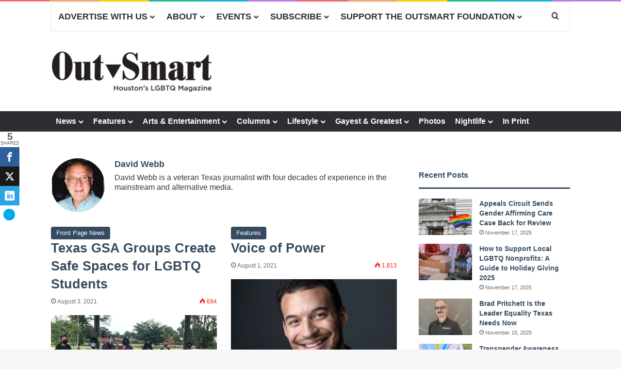

--- FILE ---
content_type: text/html; charset=UTF-8
request_url: https://www.outsmartmagazine.com/author/david-webb/
body_size: 31611
content:
<!DOCTYPE html>
<html lang="en-US" class="" data-skin="light" xmlns:og="http://ogp.me/ns#" xmlns:fb="http://ogp.me/ns/fb#">
<head>
	<meta charset="UTF-8" />
	<link rel="profile" href="https://gmpg.org/xfn/11" />
	<title>David Webb &#8211; OutSmart Magazine</title>

<meta http-equiv='x-dns-prefetch-control' content='on'>
<link rel='dns-prefetch' href='//cdnjs.cloudflare.com' />
<link rel='dns-prefetch' href='//ajax.googleapis.com' />
<link rel='dns-prefetch' href='//fonts.googleapis.com' />
<link rel='dns-prefetch' href='//fonts.gstatic.com' />
<link rel='dns-prefetch' href='//s.gravatar.com' />
<link rel='dns-prefetch' href='//www.google-analytics.com' />
<meta name='robots' content='max-image-preview:large' />
	<style>img:is([sizes="auto" i], [sizes^="auto," i]) { contain-intrinsic-size: 3000px 1500px }</style>
	<link rel='dns-prefetch' href='//flux.broadstreet.ai' />
<link rel='dns-prefetch' href='//cdn.broadstreetads.com' />
<link rel="alternate" type="application/rss+xml" title="OutSmart Magazine &raquo; Feed" href="https://www.outsmartmagazine.com/feed/" />
<link rel="alternate" type="application/rss+xml" title="OutSmart Magazine &raquo; Comments Feed" href="https://www.outsmartmagazine.com/comments/feed/" />
<link rel="alternate" type="text/calendar" title="OutSmart Magazine &raquo; iCal Feed" href="https://www.outsmartmagazine.com/events/?ical=1" />
		<script type="text/javascript">
			try {
				if( 'undefined' != typeof localStorage ){
					var tieSkin = localStorage.getItem('tie-skin');
				}

				
				var html = document.getElementsByTagName('html')[0].classList,
						htmlSkin = 'light';

				if( html.contains('dark-skin') ){
					htmlSkin = 'dark';
				}

				if( tieSkin != null && tieSkin != htmlSkin ){
					html.add('tie-skin-inverted');
					var tieSkinInverted = true;
				}

				if( tieSkin == 'dark' ){
					html.add('dark-skin');
				}
				else if( tieSkin == 'light' ){
					html.remove( 'dark-skin' );
				}
				
			} catch(e) { console.log( e ) }

		</script>
		<link rel="alternate" type="application/rss+xml" title="OutSmart Magazine &raquo; Posts by David Webb Feed" href="https://www.outsmartmagazine.com/author/david-webb/feed/" />

		<style type="text/css">
			:root{				
			--tie-preset-gradient-1: linear-gradient(135deg, rgba(6, 147, 227, 1) 0%, rgb(155, 81, 224) 100%);
			--tie-preset-gradient-2: linear-gradient(135deg, rgb(122, 220, 180) 0%, rgb(0, 208, 130) 100%);
			--tie-preset-gradient-3: linear-gradient(135deg, rgba(252, 185, 0, 1) 0%, rgba(255, 105, 0, 1) 100%);
			--tie-preset-gradient-4: linear-gradient(135deg, rgba(255, 105, 0, 1) 0%, rgb(207, 46, 46) 100%);
			--tie-preset-gradient-5: linear-gradient(135deg, rgb(238, 238, 238) 0%, rgb(169, 184, 195) 100%);
			--tie-preset-gradient-6: linear-gradient(135deg, rgb(74, 234, 220) 0%, rgb(151, 120, 209) 20%, rgb(207, 42, 186) 40%, rgb(238, 44, 130) 60%, rgb(251, 105, 98) 80%, rgb(254, 248, 76) 100%);
			--tie-preset-gradient-7: linear-gradient(135deg, rgb(255, 206, 236) 0%, rgb(152, 150, 240) 100%);
			--tie-preset-gradient-8: linear-gradient(135deg, rgb(254, 205, 165) 0%, rgb(254, 45, 45) 50%, rgb(107, 0, 62) 100%);
			--tie-preset-gradient-9: linear-gradient(135deg, rgb(255, 203, 112) 0%, rgb(199, 81, 192) 50%, rgb(65, 88, 208) 100%);
			--tie-preset-gradient-10: linear-gradient(135deg, rgb(255, 245, 203) 0%, rgb(182, 227, 212) 50%, rgb(51, 167, 181) 100%);
			--tie-preset-gradient-11: linear-gradient(135deg, rgb(202, 248, 128) 0%, rgb(113, 206, 126) 100%);
			--tie-preset-gradient-12: linear-gradient(135deg, rgb(2, 3, 129) 0%, rgb(40, 116, 252) 100%);
			--tie-preset-gradient-13: linear-gradient(135deg, #4D34FA, #ad34fa);
			--tie-preset-gradient-14: linear-gradient(135deg, #0057FF, #31B5FF);
			--tie-preset-gradient-15: linear-gradient(135deg, #FF007A, #FF81BD);
			--tie-preset-gradient-16: linear-gradient(135deg, #14111E, #4B4462);
			--tie-preset-gradient-17: linear-gradient(135deg, #F32758, #FFC581);

			
					--main-nav-background: #FFFFFF;
					--main-nav-secondry-background: rgba(0,0,0,0.03);
					--main-nav-primary-color: #0088ff;
					--main-nav-contrast-primary-color: #FFFFFF;
					--main-nav-text-color: #2c2f34;
					--main-nav-secondry-text-color: rgba(0,0,0,0.5);
					--main-nav-main-border-color: rgba(0,0,0,0.1);
					--main-nav-secondry-border-color: rgba(0,0,0,0.08);
				--tie-buttons-color: transparent;--tie-buttons-border-width: 1px;--tie-buttons-text: #e74c3c;--tie-buttons-border-color: #e74c3c;--tie-buttons-hover-color: #b51a0a;--tie-buttons-hover-text: #FFFFFF;
			}
		</style>
	<meta name="viewport" content="width=device-width, initial-scale=1.0" />		<!-- This site uses the Google Analytics by MonsterInsights plugin v9.10.0 - Using Analytics tracking - https://www.monsterinsights.com/ -->
							<script src="//www.googletagmanager.com/gtag/js?id=G-2D9TRNHWSR"  data-cfasync="false" data-wpfc-render="false" type="text/javascript" async></script>
			<script data-cfasync="false" data-wpfc-render="false" type="text/javascript">
				var mi_version = '9.10.0';
				var mi_track_user = true;
				var mi_no_track_reason = '';
								var MonsterInsightsDefaultLocations = {"page_location":"https:\/\/www.outsmartmagazine.com\/author\/david-webb\/"};
								MonsterInsightsDefaultLocations.page_location = window.location.href;
								if ( typeof MonsterInsightsPrivacyGuardFilter === 'function' ) {
					var MonsterInsightsLocations = (typeof MonsterInsightsExcludeQuery === 'object') ? MonsterInsightsPrivacyGuardFilter( MonsterInsightsExcludeQuery ) : MonsterInsightsPrivacyGuardFilter( MonsterInsightsDefaultLocations );
				} else {
					var MonsterInsightsLocations = (typeof MonsterInsightsExcludeQuery === 'object') ? MonsterInsightsExcludeQuery : MonsterInsightsDefaultLocations;
				}

								var disableStrs = [
										'ga-disable-G-2D9TRNHWSR',
									];

				/* Function to detect opted out users */
				function __gtagTrackerIsOptedOut() {
					for (var index = 0; index < disableStrs.length; index++) {
						if (document.cookie.indexOf(disableStrs[index] + '=true') > -1) {
							return true;
						}
					}

					return false;
				}

				/* Disable tracking if the opt-out cookie exists. */
				if (__gtagTrackerIsOptedOut()) {
					for (var index = 0; index < disableStrs.length; index++) {
						window[disableStrs[index]] = true;
					}
				}

				/* Opt-out function */
				function __gtagTrackerOptout() {
					for (var index = 0; index < disableStrs.length; index++) {
						document.cookie = disableStrs[index] + '=true; expires=Thu, 31 Dec 2099 23:59:59 UTC; path=/';
						window[disableStrs[index]] = true;
					}
				}

				if ('undefined' === typeof gaOptout) {
					function gaOptout() {
						__gtagTrackerOptout();
					}
				}
								window.dataLayer = window.dataLayer || [];

				window.MonsterInsightsDualTracker = {
					helpers: {},
					trackers: {},
				};
				if (mi_track_user) {
					function __gtagDataLayer() {
						dataLayer.push(arguments);
					}

					function __gtagTracker(type, name, parameters) {
						if (!parameters) {
							parameters = {};
						}

						if (parameters.send_to) {
							__gtagDataLayer.apply(null, arguments);
							return;
						}

						if (type === 'event') {
														parameters.send_to = monsterinsights_frontend.v4_id;
							var hookName = name;
							if (typeof parameters['event_category'] !== 'undefined') {
								hookName = parameters['event_category'] + ':' + name;
							}

							if (typeof MonsterInsightsDualTracker.trackers[hookName] !== 'undefined') {
								MonsterInsightsDualTracker.trackers[hookName](parameters);
							} else {
								__gtagDataLayer('event', name, parameters);
							}
							
						} else {
							__gtagDataLayer.apply(null, arguments);
						}
					}

					__gtagTracker('js', new Date());
					__gtagTracker('set', {
						'developer_id.dZGIzZG': true,
											});
					if ( MonsterInsightsLocations.page_location ) {
						__gtagTracker('set', MonsterInsightsLocations);
					}
										__gtagTracker('config', 'G-2D9TRNHWSR', {"forceSSL":"true"} );
										window.gtag = __gtagTracker;										(function () {
						/* https://developers.google.com/analytics/devguides/collection/analyticsjs/ */
						/* ga and __gaTracker compatibility shim. */
						var noopfn = function () {
							return null;
						};
						var newtracker = function () {
							return new Tracker();
						};
						var Tracker = function () {
							return null;
						};
						var p = Tracker.prototype;
						p.get = noopfn;
						p.set = noopfn;
						p.send = function () {
							var args = Array.prototype.slice.call(arguments);
							args.unshift('send');
							__gaTracker.apply(null, args);
						};
						var __gaTracker = function () {
							var len = arguments.length;
							if (len === 0) {
								return;
							}
							var f = arguments[len - 1];
							if (typeof f !== 'object' || f === null || typeof f.hitCallback !== 'function') {
								if ('send' === arguments[0]) {
									var hitConverted, hitObject = false, action;
									if ('event' === arguments[1]) {
										if ('undefined' !== typeof arguments[3]) {
											hitObject = {
												'eventAction': arguments[3],
												'eventCategory': arguments[2],
												'eventLabel': arguments[4],
												'value': arguments[5] ? arguments[5] : 1,
											}
										}
									}
									if ('pageview' === arguments[1]) {
										if ('undefined' !== typeof arguments[2]) {
											hitObject = {
												'eventAction': 'page_view',
												'page_path': arguments[2],
											}
										}
									}
									if (typeof arguments[2] === 'object') {
										hitObject = arguments[2];
									}
									if (typeof arguments[5] === 'object') {
										Object.assign(hitObject, arguments[5]);
									}
									if ('undefined' !== typeof arguments[1].hitType) {
										hitObject = arguments[1];
										if ('pageview' === hitObject.hitType) {
											hitObject.eventAction = 'page_view';
										}
									}
									if (hitObject) {
										action = 'timing' === arguments[1].hitType ? 'timing_complete' : hitObject.eventAction;
										hitConverted = mapArgs(hitObject);
										__gtagTracker('event', action, hitConverted);
									}
								}
								return;
							}

							function mapArgs(args) {
								var arg, hit = {};
								var gaMap = {
									'eventCategory': 'event_category',
									'eventAction': 'event_action',
									'eventLabel': 'event_label',
									'eventValue': 'event_value',
									'nonInteraction': 'non_interaction',
									'timingCategory': 'event_category',
									'timingVar': 'name',
									'timingValue': 'value',
									'timingLabel': 'event_label',
									'page': 'page_path',
									'location': 'page_location',
									'title': 'page_title',
									'referrer' : 'page_referrer',
								};
								for (arg in args) {
																		if (!(!args.hasOwnProperty(arg) || !gaMap.hasOwnProperty(arg))) {
										hit[gaMap[arg]] = args[arg];
									} else {
										hit[arg] = args[arg];
									}
								}
								return hit;
							}

							try {
								f.hitCallback();
							} catch (ex) {
							}
						};
						__gaTracker.create = newtracker;
						__gaTracker.getByName = newtracker;
						__gaTracker.getAll = function () {
							return [];
						};
						__gaTracker.remove = noopfn;
						__gaTracker.loaded = true;
						window['__gaTracker'] = __gaTracker;
					})();
									} else {
										console.log("");
					(function () {
						function __gtagTracker() {
							return null;
						}

						window['__gtagTracker'] = __gtagTracker;
						window['gtag'] = __gtagTracker;
					})();
									}
			</script>
							<!-- / Google Analytics by MonsterInsights -->
		<script type="text/javascript">
/* <![CDATA[ */
window._wpemojiSettings = {"baseUrl":"https:\/\/s.w.org\/images\/core\/emoji\/16.0.1\/72x72\/","ext":".png","svgUrl":"https:\/\/s.w.org\/images\/core\/emoji\/16.0.1\/svg\/","svgExt":".svg","source":{"concatemoji":"https:\/\/www.outsmartmagazine.com\/wp-includes\/js\/wp-emoji-release.min.js?ver=f3f33cc044e4c9a7f962fdfe93dfe777"}};
/*! This file is auto-generated */
!function(s,n){var o,i,e;function c(e){try{var t={supportTests:e,timestamp:(new Date).valueOf()};sessionStorage.setItem(o,JSON.stringify(t))}catch(e){}}function p(e,t,n){e.clearRect(0,0,e.canvas.width,e.canvas.height),e.fillText(t,0,0);var t=new Uint32Array(e.getImageData(0,0,e.canvas.width,e.canvas.height).data),a=(e.clearRect(0,0,e.canvas.width,e.canvas.height),e.fillText(n,0,0),new Uint32Array(e.getImageData(0,0,e.canvas.width,e.canvas.height).data));return t.every(function(e,t){return e===a[t]})}function u(e,t){e.clearRect(0,0,e.canvas.width,e.canvas.height),e.fillText(t,0,0);for(var n=e.getImageData(16,16,1,1),a=0;a<n.data.length;a++)if(0!==n.data[a])return!1;return!0}function f(e,t,n,a){switch(t){case"flag":return n(e,"\ud83c\udff3\ufe0f\u200d\u26a7\ufe0f","\ud83c\udff3\ufe0f\u200b\u26a7\ufe0f")?!1:!n(e,"\ud83c\udde8\ud83c\uddf6","\ud83c\udde8\u200b\ud83c\uddf6")&&!n(e,"\ud83c\udff4\udb40\udc67\udb40\udc62\udb40\udc65\udb40\udc6e\udb40\udc67\udb40\udc7f","\ud83c\udff4\u200b\udb40\udc67\u200b\udb40\udc62\u200b\udb40\udc65\u200b\udb40\udc6e\u200b\udb40\udc67\u200b\udb40\udc7f");case"emoji":return!a(e,"\ud83e\udedf")}return!1}function g(e,t,n,a){var r="undefined"!=typeof WorkerGlobalScope&&self instanceof WorkerGlobalScope?new OffscreenCanvas(300,150):s.createElement("canvas"),o=r.getContext("2d",{willReadFrequently:!0}),i=(o.textBaseline="top",o.font="600 32px Arial",{});return e.forEach(function(e){i[e]=t(o,e,n,a)}),i}function t(e){var t=s.createElement("script");t.src=e,t.defer=!0,s.head.appendChild(t)}"undefined"!=typeof Promise&&(o="wpEmojiSettingsSupports",i=["flag","emoji"],n.supports={everything:!0,everythingExceptFlag:!0},e=new Promise(function(e){s.addEventListener("DOMContentLoaded",e,{once:!0})}),new Promise(function(t){var n=function(){try{var e=JSON.parse(sessionStorage.getItem(o));if("object"==typeof e&&"number"==typeof e.timestamp&&(new Date).valueOf()<e.timestamp+604800&&"object"==typeof e.supportTests)return e.supportTests}catch(e){}return null}();if(!n){if("undefined"!=typeof Worker&&"undefined"!=typeof OffscreenCanvas&&"undefined"!=typeof URL&&URL.createObjectURL&&"undefined"!=typeof Blob)try{var e="postMessage("+g.toString()+"("+[JSON.stringify(i),f.toString(),p.toString(),u.toString()].join(",")+"));",a=new Blob([e],{type:"text/javascript"}),r=new Worker(URL.createObjectURL(a),{name:"wpTestEmojiSupports"});return void(r.onmessage=function(e){c(n=e.data),r.terminate(),t(n)})}catch(e){}c(n=g(i,f,p,u))}t(n)}).then(function(e){for(var t in e)n.supports[t]=e[t],n.supports.everything=n.supports.everything&&n.supports[t],"flag"!==t&&(n.supports.everythingExceptFlag=n.supports.everythingExceptFlag&&n.supports[t]);n.supports.everythingExceptFlag=n.supports.everythingExceptFlag&&!n.supports.flag,n.DOMReady=!1,n.readyCallback=function(){n.DOMReady=!0}}).then(function(){return e}).then(function(){var e;n.supports.everything||(n.readyCallback(),(e=n.source||{}).concatemoji?t(e.concatemoji):e.wpemoji&&e.twemoji&&(t(e.twemoji),t(e.wpemoji)))}))}((window,document),window._wpemojiSettings);
/* ]]> */
</script>
<link rel='stylesheet' id='mediaelement-css' href='https://www.outsmartmagazine.com/wp-includes/js/mediaelement/mediaelementplayer-legacy.min.css?ver=4.2.17' type='text/css' media='all' />
<link rel='stylesheet' id='wp-mediaelement-css' href='https://www.outsmartmagazine.com/wp-includes/js/mediaelement/wp-mediaelement.min.css?ver=f3f33cc044e4c9a7f962fdfe93dfe777' type='text/css' media='all' />
<link rel='stylesheet' id='socialGalleryPluginCSS-css' href='https://www.outsmartmagazine.com/wp-content/plugins/SocialGallery/css/socialGalleryPlugin.css?ver=f3f33cc044e4c9a7f962fdfe93dfe777' type='text/css' media='all' />
<link rel='stylesheet' id='tribe-events-pro-mini-calendar-block-styles-css' href='https://www.outsmartmagazine.com/wp-content/plugins/events-calendar-pro/build/css/tribe-events-pro-mini-calendar-block.css?ver=7.7.10' type='text/css' media='all' />
<link rel='stylesheet' id='sbi_styles-css' href='https://www.outsmartmagazine.com/wp-content/plugins/instagram-feed/css/sbi-styles.min.css?ver=6.9.1' type='text/css' media='all' />
<style id='wp-emoji-styles-inline-css' type='text/css'>

	img.wp-smiley, img.emoji {
		display: inline !important;
		border: none !important;
		box-shadow: none !important;
		height: 1em !important;
		width: 1em !important;
		margin: 0 0.07em !important;
		vertical-align: -0.1em !important;
		background: none !important;
		padding: 0 !important;
	}
</style>
<link rel='stylesheet' id='wp-call-btn-guten-blocks-style-css' href='https://www.outsmartmagazine.com/wp-content/plugins/wp-call-button/assets/block/build/index.css?ver=085f82fba130fc4cf3057de5e2dcc820' type='text/css' media='all' />
<style id='global-styles-inline-css' type='text/css'>
:root{--wp--preset--aspect-ratio--square: 1;--wp--preset--aspect-ratio--4-3: 4/3;--wp--preset--aspect-ratio--3-4: 3/4;--wp--preset--aspect-ratio--3-2: 3/2;--wp--preset--aspect-ratio--2-3: 2/3;--wp--preset--aspect-ratio--16-9: 16/9;--wp--preset--aspect-ratio--9-16: 9/16;--wp--preset--color--black: #000000;--wp--preset--color--cyan-bluish-gray: #abb8c3;--wp--preset--color--white: #ffffff;--wp--preset--color--pale-pink: #f78da7;--wp--preset--color--vivid-red: #cf2e2e;--wp--preset--color--luminous-vivid-orange: #ff6900;--wp--preset--color--luminous-vivid-amber: #fcb900;--wp--preset--color--light-green-cyan: #7bdcb5;--wp--preset--color--vivid-green-cyan: #00d084;--wp--preset--color--pale-cyan-blue: #8ed1fc;--wp--preset--color--vivid-cyan-blue: #0693e3;--wp--preset--color--vivid-purple: #9b51e0;--wp--preset--color--global-color: #34495e;--wp--preset--gradient--vivid-cyan-blue-to-vivid-purple: linear-gradient(135deg,rgba(6,147,227,1) 0%,rgb(155,81,224) 100%);--wp--preset--gradient--light-green-cyan-to-vivid-green-cyan: linear-gradient(135deg,rgb(122,220,180) 0%,rgb(0,208,130) 100%);--wp--preset--gradient--luminous-vivid-amber-to-luminous-vivid-orange: linear-gradient(135deg,rgba(252,185,0,1) 0%,rgba(255,105,0,1) 100%);--wp--preset--gradient--luminous-vivid-orange-to-vivid-red: linear-gradient(135deg,rgba(255,105,0,1) 0%,rgb(207,46,46) 100%);--wp--preset--gradient--very-light-gray-to-cyan-bluish-gray: linear-gradient(135deg,rgb(238,238,238) 0%,rgb(169,184,195) 100%);--wp--preset--gradient--cool-to-warm-spectrum: linear-gradient(135deg,rgb(74,234,220) 0%,rgb(151,120,209) 20%,rgb(207,42,186) 40%,rgb(238,44,130) 60%,rgb(251,105,98) 80%,rgb(254,248,76) 100%);--wp--preset--gradient--blush-light-purple: linear-gradient(135deg,rgb(255,206,236) 0%,rgb(152,150,240) 100%);--wp--preset--gradient--blush-bordeaux: linear-gradient(135deg,rgb(254,205,165) 0%,rgb(254,45,45) 50%,rgb(107,0,62) 100%);--wp--preset--gradient--luminous-dusk: linear-gradient(135deg,rgb(255,203,112) 0%,rgb(199,81,192) 50%,rgb(65,88,208) 100%);--wp--preset--gradient--pale-ocean: linear-gradient(135deg,rgb(255,245,203) 0%,rgb(182,227,212) 50%,rgb(51,167,181) 100%);--wp--preset--gradient--electric-grass: linear-gradient(135deg,rgb(202,248,128) 0%,rgb(113,206,126) 100%);--wp--preset--gradient--midnight: linear-gradient(135deg,rgb(2,3,129) 0%,rgb(40,116,252) 100%);--wp--preset--font-size--small: 13px;--wp--preset--font-size--medium: 20px;--wp--preset--font-size--large: 36px;--wp--preset--font-size--x-large: 42px;--wp--preset--spacing--20: 0.44rem;--wp--preset--spacing--30: 0.67rem;--wp--preset--spacing--40: 1rem;--wp--preset--spacing--50: 1.5rem;--wp--preset--spacing--60: 2.25rem;--wp--preset--spacing--70: 3.38rem;--wp--preset--spacing--80: 5.06rem;--wp--preset--shadow--natural: 6px 6px 9px rgba(0, 0, 0, 0.2);--wp--preset--shadow--deep: 12px 12px 50px rgba(0, 0, 0, 0.4);--wp--preset--shadow--sharp: 6px 6px 0px rgba(0, 0, 0, 0.2);--wp--preset--shadow--outlined: 6px 6px 0px -3px rgba(255, 255, 255, 1), 6px 6px rgba(0, 0, 0, 1);--wp--preset--shadow--crisp: 6px 6px 0px rgba(0, 0, 0, 1);}:where(.is-layout-flex){gap: 0.5em;}:where(.is-layout-grid){gap: 0.5em;}body .is-layout-flex{display: flex;}.is-layout-flex{flex-wrap: wrap;align-items: center;}.is-layout-flex > :is(*, div){margin: 0;}body .is-layout-grid{display: grid;}.is-layout-grid > :is(*, div){margin: 0;}:where(.wp-block-columns.is-layout-flex){gap: 2em;}:where(.wp-block-columns.is-layout-grid){gap: 2em;}:where(.wp-block-post-template.is-layout-flex){gap: 1.25em;}:where(.wp-block-post-template.is-layout-grid){gap: 1.25em;}.has-black-color{color: var(--wp--preset--color--black) !important;}.has-cyan-bluish-gray-color{color: var(--wp--preset--color--cyan-bluish-gray) !important;}.has-white-color{color: var(--wp--preset--color--white) !important;}.has-pale-pink-color{color: var(--wp--preset--color--pale-pink) !important;}.has-vivid-red-color{color: var(--wp--preset--color--vivid-red) !important;}.has-luminous-vivid-orange-color{color: var(--wp--preset--color--luminous-vivid-orange) !important;}.has-luminous-vivid-amber-color{color: var(--wp--preset--color--luminous-vivid-amber) !important;}.has-light-green-cyan-color{color: var(--wp--preset--color--light-green-cyan) !important;}.has-vivid-green-cyan-color{color: var(--wp--preset--color--vivid-green-cyan) !important;}.has-pale-cyan-blue-color{color: var(--wp--preset--color--pale-cyan-blue) !important;}.has-vivid-cyan-blue-color{color: var(--wp--preset--color--vivid-cyan-blue) !important;}.has-vivid-purple-color{color: var(--wp--preset--color--vivid-purple) !important;}.has-black-background-color{background-color: var(--wp--preset--color--black) !important;}.has-cyan-bluish-gray-background-color{background-color: var(--wp--preset--color--cyan-bluish-gray) !important;}.has-white-background-color{background-color: var(--wp--preset--color--white) !important;}.has-pale-pink-background-color{background-color: var(--wp--preset--color--pale-pink) !important;}.has-vivid-red-background-color{background-color: var(--wp--preset--color--vivid-red) !important;}.has-luminous-vivid-orange-background-color{background-color: var(--wp--preset--color--luminous-vivid-orange) !important;}.has-luminous-vivid-amber-background-color{background-color: var(--wp--preset--color--luminous-vivid-amber) !important;}.has-light-green-cyan-background-color{background-color: var(--wp--preset--color--light-green-cyan) !important;}.has-vivid-green-cyan-background-color{background-color: var(--wp--preset--color--vivid-green-cyan) !important;}.has-pale-cyan-blue-background-color{background-color: var(--wp--preset--color--pale-cyan-blue) !important;}.has-vivid-cyan-blue-background-color{background-color: var(--wp--preset--color--vivid-cyan-blue) !important;}.has-vivid-purple-background-color{background-color: var(--wp--preset--color--vivid-purple) !important;}.has-black-border-color{border-color: var(--wp--preset--color--black) !important;}.has-cyan-bluish-gray-border-color{border-color: var(--wp--preset--color--cyan-bluish-gray) !important;}.has-white-border-color{border-color: var(--wp--preset--color--white) !important;}.has-pale-pink-border-color{border-color: var(--wp--preset--color--pale-pink) !important;}.has-vivid-red-border-color{border-color: var(--wp--preset--color--vivid-red) !important;}.has-luminous-vivid-orange-border-color{border-color: var(--wp--preset--color--luminous-vivid-orange) !important;}.has-luminous-vivid-amber-border-color{border-color: var(--wp--preset--color--luminous-vivid-amber) !important;}.has-light-green-cyan-border-color{border-color: var(--wp--preset--color--light-green-cyan) !important;}.has-vivid-green-cyan-border-color{border-color: var(--wp--preset--color--vivid-green-cyan) !important;}.has-pale-cyan-blue-border-color{border-color: var(--wp--preset--color--pale-cyan-blue) !important;}.has-vivid-cyan-blue-border-color{border-color: var(--wp--preset--color--vivid-cyan-blue) !important;}.has-vivid-purple-border-color{border-color: var(--wp--preset--color--vivid-purple) !important;}.has-vivid-cyan-blue-to-vivid-purple-gradient-background{background: var(--wp--preset--gradient--vivid-cyan-blue-to-vivid-purple) !important;}.has-light-green-cyan-to-vivid-green-cyan-gradient-background{background: var(--wp--preset--gradient--light-green-cyan-to-vivid-green-cyan) !important;}.has-luminous-vivid-amber-to-luminous-vivid-orange-gradient-background{background: var(--wp--preset--gradient--luminous-vivid-amber-to-luminous-vivid-orange) !important;}.has-luminous-vivid-orange-to-vivid-red-gradient-background{background: var(--wp--preset--gradient--luminous-vivid-orange-to-vivid-red) !important;}.has-very-light-gray-to-cyan-bluish-gray-gradient-background{background: var(--wp--preset--gradient--very-light-gray-to-cyan-bluish-gray) !important;}.has-cool-to-warm-spectrum-gradient-background{background: var(--wp--preset--gradient--cool-to-warm-spectrum) !important;}.has-blush-light-purple-gradient-background{background: var(--wp--preset--gradient--blush-light-purple) !important;}.has-blush-bordeaux-gradient-background{background: var(--wp--preset--gradient--blush-bordeaux) !important;}.has-luminous-dusk-gradient-background{background: var(--wp--preset--gradient--luminous-dusk) !important;}.has-pale-ocean-gradient-background{background: var(--wp--preset--gradient--pale-ocean) !important;}.has-electric-grass-gradient-background{background: var(--wp--preset--gradient--electric-grass) !important;}.has-midnight-gradient-background{background: var(--wp--preset--gradient--midnight) !important;}.has-small-font-size{font-size: var(--wp--preset--font-size--small) !important;}.has-medium-font-size{font-size: var(--wp--preset--font-size--medium) !important;}.has-large-font-size{font-size: var(--wp--preset--font-size--large) !important;}.has-x-large-font-size{font-size: var(--wp--preset--font-size--x-large) !important;}
:where(.wp-block-post-template.is-layout-flex){gap: 1.25em;}:where(.wp-block-post-template.is-layout-grid){gap: 1.25em;}
:where(.wp-block-columns.is-layout-flex){gap: 2em;}:where(.wp-block-columns.is-layout-grid){gap: 2em;}
:root :where(.wp-block-pullquote){font-size: 1.5em;line-height: 1.6;}
</style>
<link rel='stylesheet' id='edsanimate-animo-css-css' href='https://www.outsmartmagazine.com/wp-content/plugins/animate-it/assets/css/animate-animo.css?ver=f3f33cc044e4c9a7f962fdfe93dfe777' type='text/css' media='all' />
<link rel='stylesheet' id='contact-form-7-css' href='https://www.outsmartmagazine.com/wp-content/plugins/contact-form-7/includes/css/styles.css?ver=6.1.3' type='text/css' media='all' />
<link rel='stylesheet' id='foobox-min-css' href='https://www.outsmartmagazine.com/wp-content/plugins/foobox-image-lightbox-premium/pro/css/foobox.min.css?ver=2.7.35' type='text/css' media='all' />
<link rel='stylesheet' id='wpa-css-css' href='https://www.outsmartmagazine.com/wp-content/plugins/honeypot/includes/css/wpa.css?ver=2.3.04' type='text/css' media='all' />
<link rel='stylesheet' id='perfect-pullquotes-styles-css' href='https://www.outsmartmagazine.com/wp-content/plugins/perfect-pullquotes/perfect-pullquotes.css?ver=1.7.5' type='text/css' media='all' />
<link rel='stylesheet' id='taqyeem-buttons-style-css' href='https://www.outsmartmagazine.com/wp-content/plugins/taqyeem-buttons/assets/style.css?ver=f3f33cc044e4c9a7f962fdfe93dfe777' type='text/css' media='all' />
<link rel='stylesheet' id='ultimate-social-share-buttons-style-css' href='https://www.outsmartmagazine.com/wp-content/plugins/ultimate-social-share-buttons/css/ssb-view.css?ver=1.0.0' type='text/css' media='all' />
<link rel='stylesheet' id='ppress-frontend-css' href='https://www.outsmartmagazine.com/wp-content/plugins/wp-user-avatar/assets/css/frontend.min.css?ver=4.16.7' type='text/css' media='all' />
<link rel='stylesheet' id='ppress-flatpickr-css' href='https://www.outsmartmagazine.com/wp-content/plugins/wp-user-avatar/assets/flatpickr/flatpickr.min.css?ver=4.16.7' type='text/css' media='all' />
<link rel='stylesheet' id='ppress-select2-css' href='https://www.outsmartmagazine.com/wp-content/plugins/wp-user-avatar/assets/select2/select2.min.css?ver=f3f33cc044e4c9a7f962fdfe93dfe777' type='text/css' media='all' />
<link rel='stylesheet' id='mashsb-styles-css' href='https://www.outsmartmagazine.com/wp-content/plugins/mashshare-plus/mashsharer/assets/css/mashsb.min.css?ver=4.0.46' type='text/css' media='all' />
<style id='mashsb-styles-inline-css' type='text/css'>
.mashsb-count {color:#cccccc;}[class^="mashicon-"] .text, [class*=" mashicon-"] .text{
    text-indent: -9999px !important;
    line-height: 0px;
    display: block;
    } 
    [class^="mashicon-"] .text:after, [class*=" mashicon-"] .text:after {
        content: "" !important;
        text-indent: 0;
        font-size:13px;
        display: block !important;
    }
    [class^="mashicon-"], [class*=" mashicon-"] {
        width:25%;
        text-align: center !important;
    }
    [class^="mashicon-"] .icon:before, [class*=" mashicon-"] .icon:before {
        float:none;
        margin-right: 0;
    }
    .mashsb-buttons a{
       margin-right: 3px;
       margin-bottom:3px;
       min-width: 0;
       width: 41px;
    }
    .onoffswitch, 
    .onoffswitch-inner:before, 
    .onoffswitch-inner:after 
    .onoffswitch2,
    .onoffswitch2-inner:before, 
    .onoffswitch2-inner:after  {
        margin-right: 0px;
        width: 41px;
        line-height: 41px;
    }
</style>
<link rel='stylesheet' id='mashnet-styles-css' href='https://www.outsmartmagazine.com/wp-content/plugins/mashshare-plus/assets/css/mashnet.min.css?ver=4.0.46' type='text/css' media='all' />
<link rel='stylesheet' id='mashresp-styles-css' href='https://www.outsmartmagazine.com/wp-content/plugins/mashshare-plus/assets/css/mashresp.min.css?ver=4.0.46' type='text/css' media='all' />
<style id='mashresp-styles-inline-css' type='text/css'>

			@media only screen and (max-width: 568px){
				.mashsb-buttons a {
					width: 41px;
				}
			}
			@media only screen and (max-width: 568px){
				[class^="mashicon-"] .text, [class*=" mashicon-"] .text {
					display: none;
				}
			}
</style>
<link rel='stylesheet' id='mashfs-css' href='https://www.outsmartmagazine.com/wp-content/plugins/mashshare-plus/assets/css/mashfs.min.css?ver=4.0.46' type='text/css' media='all' />
<link rel='stylesheet' id='heateor_sss_frontend_css-css' href='https://www.outsmartmagazine.com/wp-content/plugins/sassy-social-share/public/css/sassy-social-share-public.css?ver=3.3.79' type='text/css' media='all' />
<style id='heateor_sss_frontend_css-inline-css' type='text/css'>
.heateor_sss_button_instagram span.heateor_sss_svg,a.heateor_sss_instagram span.heateor_sss_svg{background:radial-gradient(circle at 30% 107%,#fdf497 0,#fdf497 5%,#fd5949 45%,#d6249f 60%,#285aeb 90%)}.heateor_sss_horizontal_sharing .heateor_sss_svg,.heateor_sss_standard_follow_icons_container .heateor_sss_svg{color:#fff;border-width:0px;border-style:solid;border-color:transparent}.heateor_sss_horizontal_sharing .heateorSssTCBackground{color:#666}.heateor_sss_horizontal_sharing span.heateor_sss_svg:hover,.heateor_sss_standard_follow_icons_container span.heateor_sss_svg:hover{border-color:transparent;}.heateor_sss_vertical_sharing span.heateor_sss_svg,.heateor_sss_floating_follow_icons_container span.heateor_sss_svg{color:#fff;border-width:0px;border-style:solid;border-color:transparent;}.heateor_sss_vertical_sharing .heateorSssTCBackground{color:#666;}.heateor_sss_vertical_sharing span.heateor_sss_svg:hover,.heateor_sss_floating_follow_icons_container span.heateor_sss_svg:hover{border-color:transparent;}div.heateor_sss_vertical_sharing svg{width:50%;margin:auto;}div.heateor_sss_vertical_sharing .heateor_sss_square_count{float:left;width:50%;line-height:43px;}@media screen and (max-width:783px) {.heateor_sss_vertical_sharing{display:none!important}}
</style>
<link rel='stylesheet' id='tie-css-base-css' href='https://www.outsmartmagazine.com/wp-content/themes/jannah/assets/css/base.min.css?ver=7.6.2' type='text/css' media='all' />
<link rel='stylesheet' id='tie-css-styles-css' href='https://www.outsmartmagazine.com/wp-content/themes/jannah/assets/css/style.min.css?ver=7.6.2' type='text/css' media='all' />
<link rel='stylesheet' id='tie-css-widgets-css' href='https://www.outsmartmagazine.com/wp-content/themes/jannah/assets/css/widgets.min.css?ver=7.6.2' type='text/css' media='all' />
<link rel='stylesheet' id='tie-css-helpers-css' href='https://www.outsmartmagazine.com/wp-content/themes/jannah/assets/css/helpers.min.css?ver=7.6.2' type='text/css' media='all' />
<link rel='stylesheet' id='tie-fontawesome5-css' href='https://www.outsmartmagazine.com/wp-content/themes/jannah/assets/css/fontawesome.css?ver=7.6.2' type='text/css' media='all' />
<link rel='stylesheet' id='tie-css-shortcodes-css' href='https://www.outsmartmagazine.com/wp-content/themes/jannah/assets/css/plugins/shortcodes.min.css?ver=7.6.2' type='text/css' media='all' />
<link rel='stylesheet' id='photonic-css' href='https://www.outsmartmagazine.com/wp-content/plugins/photonic/include/css/front-end/core/photonic.min.css?ver=20251109-194447' type='text/css' media='all' />
<style id='photonic-inline-css' type='text/css'>
/* Retrieved from saved CSS */
.photonic-panel { background:  rgb(17,17,17)  !important;

	border-top: none;
	border-right: none;
	border-bottom: none;
	border-left: none;
 }
.photonic-random-layout .photonic-thumb { padding: 2px}
.photonic-masonry-layout .photonic-thumb, .photonic-masonry-horizontal-layout .photonic-thumb { padding: 2px}
.photonic-mosaic-layout .photonic-thumb { padding: 2px}

</style>
<link rel='stylesheet' id='taqyeem-styles-css' href='https://www.outsmartmagazine.com/wp-content/themes/jannah/assets/css/plugins/taqyeem.min.css?ver=7.6.2' type='text/css' media='all' />
<link rel='stylesheet' id='foobox-fotomoto-css' href='https://www.outsmartmagazine.com/wp-content/plugins/foobox-image-lightbox-premium/pro/css/foobox-fotomoto.css?ver=f3f33cc044e4c9a7f962fdfe93dfe777' type='text/css' media='all' />
<style id='foobox-fotomoto-inline-css' type='text/css'>
body{font-size: 16px;font-weight: 400;line-height: 1.25;}#logo.text-logo .logo-text{font-size: 20px;font-weight: 600;letter-spacing: -0.2px;line-height: 1.25;}#top-nav .top-menu > ul > li > a{font-size: 16px;font-weight: 600;}#top-nav .top-menu > ul ul li a{font-size: 16px;font-weight: 700;}#main-nav .main-menu > ul > li > a{font-size: 18px;font-weight: 700;text-transform: uppercase;}#main-nav .main-menu > ul ul li a{font-size: 16px;font-weight: 700;}#breadcrumb{font-weight: 400;}.entry-header h1.entry-title{font-size: 26px;font-weight: 700;letter-spacing: -0.1px;line-height: 1.25;}.entry-header .entry-sub-title{font-size: 23px;font-weight: 500;line-height: 1.25;}#the-post .entry-content,#the-post .entry-content p{font-size: 20px;font-weight: 400;line-height: 1.5;}#tie-wrapper .mag-box-title h3{font-size: 19px;font-weight: 700;letter-spacing: -0.1px;line-height: 1.25;text-transform: uppercase;}@media (min-width: 768px){.section-title.section-title-default,.section-title-centered{font-size: 18px;font-weight: 700;line-height: 1.25;}}@media (min-width: 768px){.section-title-big{font-size: 17px;font-weight: 700;line-height: 1.25;}}#footer .widget-title .the-subtitle{font-size: 16px;line-height: 1.25;}.entry h1{font-size: 26px;font-weight: 700;line-height: 1.25;}#tie-wrapper .widget-title .the-subtitle,#tie-wrapper #comments-title,#tie-wrapper .comment-reply-title,#tie-wrapper .woocommerce-tabs .panel h2,#tie-wrapper .related.products h2,#tie-wrapper #bbpress-forums #new-post > fieldset.bbp-form > legend,#tie-wrapper .entry-content .review-box-header{font-size: 16px;font-weight: 700;line-height: 1.25;}#tie-wrapper .media-page-layout .thumb-title,#tie-wrapper .mag-box.full-width-img-news-box .posts-items>li .post-title,#tie-wrapper .miscellaneous-box .posts-items>li:first-child .post-title,#tie-wrapper .big-thumb-left-box .posts-items li:first-child .post-title{font-size: 20px;font-weight: 600;line-height: 1.25;}#tie-wrapper .mag-box.wide-post-box .posts-items>li:nth-child(n) .post-title,#tie-wrapper .mag-box.big-post-left-box li:first-child .post-title,#tie-wrapper .mag-box.big-post-top-box li:first-child .post-title,#tie-wrapper .mag-box.half-box li:first-child .post-title,#tie-wrapper .mag-box.big-posts-box .posts-items>li:nth-child(n) .post-title,#tie-wrapper .mag-box.mini-posts-box .posts-items>li:nth-child(n) .post-title,#tie-wrapper .mag-box.latest-poroducts-box .products .product h2{font-size: 20px;font-weight: 600;line-height: 1.25;}#tie-wrapper .mag-box.big-post-left-box li:not(:first-child) .post-title,#tie-wrapper .mag-box.big-post-top-box li:not(:first-child) .post-title,#tie-wrapper .mag-box.half-box li:not(:first-child) .post-title,#tie-wrapper .mag-box.big-thumb-left-box li:not(:first-child) .post-title,#tie-wrapper .mag-box.scrolling-box .slide .post-title,#tie-wrapper .mag-box.miscellaneous-box li:not(:first-child) .post-title{font-size: 16px;font-weight: 500;line-height: 1.25;}@media (min-width: 992px){.full-width .fullwidth-slider-wrapper .thumb-overlay .thumb-content .thumb-title,.full-width .wide-next-prev-slider-wrapper .thumb-overlay .thumb-content .thumb-title,.full-width .wide-slider-with-navfor-wrapper .thumb-overlay .thumb-content .thumb-title,.full-width .boxed-slider-wrapper .thumb-overlay .thumb-title{font-size: 18px;}}@media (min-width: 992px){.has-sidebar .fullwidth-slider-wrapper .thumb-overlay .thumb-content .thumb-title,.has-sidebar .wide-next-prev-slider-wrapper .thumb-overlay .thumb-content .thumb-title,.has-sidebar .wide-slider-with-navfor-wrapper .thumb-overlay .thumb-content .thumb-title,.has-sidebar .boxed-slider-wrapper .thumb-overlay .thumb-title{font-size: 20px;font-weight: 700;line-height: 1.25;}}@media (min-width: 768px){#tie-wrapper .main-slider.tie-slider-10 .slide .grid-item:nth-child(1) .thumb-title,#tie-wrapper .main-slider.tie-slider-17 .slide .grid-item:nth-child(1) .thumb-title,#tie-wrapper .main-slider.tie-slider-14 .slide .grid-item:nth-child(1) .thumb-title,#tie-wrapper .main-slider.tie-slider-13 .slide .grid-item:nth-child(1) .thumb-title,#tie-wrapper .main-slider.tie-slider-16 .slide .grid-item:nth-child(1) .thumb-title,#tie-wrapper .main-slider.tie-slider-9 .thumb-overlay .thumb-title,#tie-wrapper .wide-slider-three-slids-wrapper .thumb-title{font-size: 20px;font-weight: 700;line-height: 1.25;}}@media (min-width: 768px){#tie-wrapper .boxed-slider-three-slides-wrapper .slide .thumb-title,#tie-wrapper .tie-slider-10 .slide .grid-item:nth-child(n+2) .thumb-title,#tie-wrapper .tie-slider-17 .slide .grid-item:nth-child(n+2) .thumb-title,#tie-wrapper .tie-slider-14 .slide .grid-item:nth-child(n+2) .thumb-title,#tie-wrapper .tie-slider-13 .slide .grid-item:nth-child(n+2) .thumb-title,#tie-wrapper .tie-slider-16 .slide .grid-item:nth-child(n+2) .thumb-title,#tie-wrapper .tie-slider-12 .grid-item:nth-child(n) .thumb-overlay .thumb-title,#tie-wrapper .main-slider.tie-slider-11 .thumb-overlay .thumb-title,#tie-wrapper .tie-slider-15 .thumb-overlay .thumb-title,#tie-wrapper .tie-slider-7 .slide .thumb-title{font-size: 18px;line-height: 1.25;}}:root:root{--brand-color: #34495e;--dark-brand-color: #02172c;--bright-color: #FFFFFF;--base-color: #2c2f34;}#reading-position-indicator{box-shadow: 0 0 10px rgba( 52,73,94,0.7);}:root:root{--brand-color: #34495e;--dark-brand-color: #02172c;--bright-color: #FFFFFF;--base-color: #2c2f34;}#reading-position-indicator{box-shadow: 0 0 10px rgba( 52,73,94,0.7);}.main-slider .slide-bg,.main-slider .slide{background-position: center top;}a,body .entry a,.dark-skin body .entry a,.comment-list .comment-content a{color: #34495e;}.more-link,.button,[type='submit'],.generic-button a,.generic-button button{background: transparent;}#header-notification-bar{background: var( --tie-preset-gradient-13 );}#the-post .entry-content a:not(.shortc-button){color: #1e8fdb !important;}#the-post .entry-content a:not(.shortc-button):hover{color: #9b59b6 !important;}.tie-cat-7730,.tie-cat-item-7730 > span{background-color:#e67e22 !important;color:#FFFFFF !important;}.tie-cat-7730:after{border-top-color:#e67e22 !important;}.tie-cat-7730:hover{background-color:#c86004 !important;}.tie-cat-7730:hover:after{border-top-color:#c86004 !important;}.tie-cat-7731,.tie-cat-item-7731 > span{background-color:#2ecc71 !important;color:#FFFFFF !important;}.tie-cat-7731:after{border-top-color:#2ecc71 !important;}.tie-cat-7731:hover{background-color:#10ae53 !important;}.tie-cat-7731:hover:after{border-top-color:#10ae53 !important;}.tie-cat-7732,.tie-cat-item-7732 > span{background-color:#9b59b6 !important;color:#FFFFFF !important;}.tie-cat-7732:after{border-top-color:#9b59b6 !important;}.tie-cat-7732:hover{background-color:#7d3b98 !important;}.tie-cat-7732:hover:after{border-top-color:#7d3b98 !important;}.tie-cat-7733,.tie-cat-item-7733 > span{background-color:#34495e !important;color:#FFFFFF !important;}.tie-cat-7733:after{border-top-color:#34495e !important;}.tie-cat-7733:hover{background-color:#162b40 !important;}.tie-cat-7733:hover:after{border-top-color:#162b40 !important;}.tie-cat-7734,.tie-cat-item-7734 > span{background-color:#795548 !important;color:#FFFFFF !important;}.tie-cat-7734:after{border-top-color:#795548 !important;}.tie-cat-7734:hover{background-color:#5b372a !important;}.tie-cat-7734:hover:after{border-top-color:#5b372a !important;}.tie-cat-7735,.tie-cat-item-7735 > span{background-color:#4CAF50 !important;color:#FFFFFF !important;}.tie-cat-7735:after{border-top-color:#4CAF50 !important;}.tie-cat-7735:hover{background-color:#2e9132 !important;}.tie-cat-7735:hover:after{border-top-color:#2e9132 !important;}@media (min-width: 1200px){.container{width: auto;}}.boxed-layout #tie-wrapper,.boxed-layout .fixed-nav{max-width: 1130px;}@media (min-width: 1100px){.container,.wide-next-prev-slider-wrapper .slider-main-container{max-width: 1100px;}}.side-aside #mobile-menu li a,.side-aside #mobile-menu .mobile-arrows,.side-aside #mobile-search .search-field{color: #3498db;}#mobile-search .search-field::-moz-placeholder {color: #3498db;}#mobile-search .search-field:-moz-placeholder {color: #3498db;}#mobile-search .search-field:-ms-input-placeholder {color: #3498db;}#mobile-search .search-field::-webkit-input-placeholder {color: #3498db;}@media (max-width: 991px){.tie-btn-close span{color: #3498db;}}@media (max-width: 991px){#theme-header.has-normal-width-logo #logo img {width:400px !important;max-width:100% !important;height: auto !important;max-height: 200px !important;}}.tie-insta-header {margin-bottom: 15px;}.tie-insta-avatar a {width: 70px;height: 70px;display: block;position: relative;float: left;margin-right: 15px;margin-bottom: 15px;}.tie-insta-avatar a:before {content: "";position: absolute;width: calc(100% + 6px);height: calc(100% + 6px);left: -3px;top: -3px;border-radius: 50%;background: #d6249f;background: radial-gradient(circle at 30% 107%,#fdf497 0%,#fdf497 5%,#fd5949 45%,#d6249f 60%,#285AEB 90%);}.tie-insta-avatar a:after {position: absolute;content: "";width: calc(100% + 3px);height: calc(100% + 3px);left: -2px;top: -2px;border-radius: 50%;background: #fff;}.dark-skin .tie-insta-avatar a:after {background: #27292d;}.tie-insta-avatar img {border-radius: 50%;position: relative;z-index: 2;transition: all 0.25s;}.tie-insta-avatar img:hover {box-shadow: 0px 0px 15px 0 #6b54c6;}.tie-insta-info {font-size: 1.3em;font-weight: bold;margin-bottom: 5px;}.magazineBlock { float: left; width: 100%; clear: both; display: flex; flex-wrap: wrap;}.magazineH { margin-bottom: 60px;}#the-post .entry-content .magazineH p { font-weight: bold;}#top-nav a:not(.button):not(:hover) { color: #fff!important;}.sidebar-right .sidebar .theiaStickySidebar .widget_adbutler,.sidebar-right .sidebar .theiaStickySidebar .textwidget { text-align: center;}.widget-single-post-item .post-widget-thumbnail img.wp-post-image{display: block!important;}
</style>
<script type="text/javascript" src="https://www.outsmartmagazine.com/wp-includes/js/jquery/jquery.min.js?ver=3.7.1" id="jquery-core-js"></script>
<script type="text/javascript" src="https://www.outsmartmagazine.com/wp-includes/js/jquery/jquery-migrate.min.js?ver=3.4.1" id="jquery-migrate-js"></script>
<script type="text/javascript" id="socialGalleryPluginEpic-js-extra">
/* <![CDATA[ */
var EpicAjax = {"ajaxurl":"https:\/\/www.outsmartmagazine.com\/wp-admin\/admin-ajax.php"};
/* ]]> */
</script>
<script type="text/javascript" src="https://www.outsmartmagazine.com/wp-content/plugins/SocialGallery/js/socialGalleryEpic.js?ver=f3f33cc044e4c9a7f962fdfe93dfe777" id="socialGalleryPluginEpic-js"></script>
<script type="text/javascript" src="https://www.outsmartmagazine.com/wp-content/plugins/SocialGallery/js/jgestures.min.js?ver=f3f33cc044e4c9a7f962fdfe93dfe777" id="sgp-gestures-js"></script>
<script type="text/javascript" src="https://www.outsmartmagazine.com/wp-content/plugins/google-analytics-premium/assets/js/frontend-gtag.min.js?ver=9.10.0" id="monsterinsights-frontend-script-js" async="async" data-wp-strategy="async"></script>
<script data-cfasync="false" data-wpfc-render="false" type="text/javascript" id='monsterinsights-frontend-script-js-extra'>/* <![CDATA[ */
var monsterinsights_frontend = {"js_events_tracking":"true","download_extensions":"doc,pdf,ppt,zip,xls,docx,pptx,xlsx","inbound_paths":"[]","home_url":"https:\/\/www.outsmartmagazine.com","hash_tracking":"false","v4_id":"G-2D9TRNHWSR"};/* ]]> */
</script>
<script type="text/javascript" src="//flux.broadstreet.ai/emit/6506.js?ver=1.0.0" id="broadstreet-analytics-js" async="async" data-wp-strategy="async"></script>
<script async data-cfasync='false' type="text/javascript" src="//cdn.broadstreetads.com/init-2.min.js?v=1.51.10&amp;ver=f3f33cc044e4c9a7f962fdfe93dfe777" id="broadstreet-init-js"></script>
<script type="text/javascript" src="https://www.outsmartmagazine.com/wp-content/plugins/wp-user-avatar/assets/flatpickr/flatpickr.min.js?ver=4.16.7" id="ppress-flatpickr-js"></script>
<script type="text/javascript" src="https://www.outsmartmagazine.com/wp-content/plugins/wp-user-avatar/assets/select2/select2.min.js?ver=4.16.7" id="ppress-select2-js"></script>
<script type="text/javascript" id="mashsb-js-extra">
/* <![CDATA[ */
var mashsb = {"shares":"169","round_shares":"","animate_shares":"0","dynamic_buttons":"0","share_url":"https:\/\/www.outsmartmagazine.com\/2021\/08\/texas-gsa-groups-create-safe-spaces-for-lgbtq-students\/","title":"Texas+GSA+Groups+Create+Safe+Spaces+for+LGBTQ+Students","image":"https:\/\/outsmartmag.s3.us-east-2.amazonaws.com\/wp-content\/uploads\/2021\/08\/19140552\/IMG_4325-1.jpeg","desc":"Organization leaders discuss fostering queer camaraderie at local schools.","hashtag":"@outsmarthouston","subscribe":"link","subscribe_url":"http:\/\/www.outsmartmagazine.com\/subscribe-to-outsmarts-e-newsletters\/","activestatus":"1","singular":"0","twitter_popup":"1","refresh":"0","nonce":"f064f27c75","postid":"","servertime":"1763480972","ajaxurl":"https:\/\/www.outsmartmagazine.com\/wp-admin\/admin-ajax.php"};
/* ]]> */
</script>
<script type="text/javascript" src="https://www.outsmartmagazine.com/wp-content/plugins/mashshare-plus/mashsharer/assets/js/mashsb.min.js?ver=4.0.46" id="mashsb-js"></script>
<script type="text/javascript" id="mashnet-js-extra">
/* <![CDATA[ */
var mashnet = {"body":"Here's a story I think you will enjoy. Check out this article: ","subject":"Check out OutSmart Magazine's story","pinterest_select":"0","pinterest_image":"https:\/\/outsmartmag.s3.us-east-2.amazonaws.com\/wp-content\/uploads\/2021\/08\/19140552\/IMG_4325-1.jpeg","pinterest_desc":"Organization leaders discuss fostering queer camaraderie at local schools."};
/* ]]> */
</script>
<script type="text/javascript" src="https://www.outsmartmagazine.com/wp-content/plugins/mashshare-plus/assets/js/mashnet.min.js?ver=4.0.46" id="mashnet-js"></script>
<script type="text/javascript" id="mashfs-js-extra">
/* <![CDATA[ */
var mashfs = {"mobile_width":"460"};
/* ]]> */
</script>
<script type="text/javascript" src="https://www.outsmartmagazine.com/wp-content/plugins/mashshare-plus/assets/js/mashfs.min.js?ver=4.0.46" id="mashfs-js"></script>
<script type="text/javascript" id="foobox-min-js-before">
/* <![CDATA[ */
/* Run FooBox (v2.7.35) */
var FOOBOX = window.FOOBOX = {
	ready: true,
	disableOthers: false,
	customOptions: {  },
	o: {wordpress: { enabled: true }, rel: 'foobox', pan: { enabled: true, showOverview: true, position: "fbx-top-right" }, deeplinking : { enabled: true, prefix: "foobox" }, effect: 'fbx-effect-12', captions: { dataTitle: ["captionTitle","title"], dataDesc: ["captionDesc","description"] }, excludes:'.fbx-link,.nofoobox,.nolightbox,a[href*="pinterest.com/pin/create/button/"],.jig-customLink', affiliate : { enabled: false }, slideshow: { enabled:true}, social: {"enabled":true,"position":"fbx-top","mailto":true,"excludes":[],"nonce":"e7dd9e9ae9","networks":["facebook","twitter","linkedin"]}, preload:true, modalClass: "fbx-arrows-7 fbx-spinner-2", videos: { showCaptions:true }, html: { showCaptions:true }, iframe: { showCaptions:true }},
	selectors: [
		".ngg-galleryoverview, .ngg-widget, .nextgen_pro_blog_gallery, .nextgen_pro_thumbnail_grid, [id^='ngg-gallery-'], .ngg-pro-mosaic-container", ".gallery", ".wp-block-gallery", ".jigFooBoxConnect", ".foogallery-container.foogallery-lightbox-foobox", ".foogallery-container.foogallery-lightbox-foobox-free", ".foobox, [target=\"foobox\"]", ".wp-block-image", "a:has(img[class*=wp-image-])", ".envira-lightbox-theme-foobox", ".post a:has(img[class*=wp-image-])"
	],
	pre: function( $ ){
		// Custom JavaScript (Pre)
		
	},
	post: function( $ ){
		// Custom JavaScript (Post)
		

				/* FooBox Fotomoto code */
				if (!FOOBOX.fotomoto){
					FOOBOX.fotomoto = {
						beforeLoad: function(e){
							e.fb.modal.find('.FotomotoToolbarClass').remove();
						},
						afterLoad: function(e){
							var item = e.fb.item,
								container = e.fb.modal.find('.fbx-item-current');
							if (window.FOOBOX_FOTOMOTO){
								FOOBOX_FOTOMOTO.show(item, container);
							}
						},
						init: function(){
							jQuery('.fbx-instance').off('foobox.beforeLoad', FOOBOX.fotomoto.beforeLoad)
								.on('foobox.beforeLoad', FOOBOX.fotomoto.beforeLoad);

							jQuery('.fbx-instance').off('foobox.afterLoad', FOOBOX.fotomoto.afterLoad)
								.on('foobox.afterLoad', FOOBOX.fotomoto.afterLoad);
						}
					}
				}
				FOOBOX.fotomoto.init();
			
/* FooBox Google Analytics code */
if (!FOOBOX.ga){
	FOOBOX.ga = {
		init: function(){
			var listeners = {
				"foobox.afterLoad": FOOBOX.ga.afterLoad,"foobox.socialClicked": FOOBOX.ga.socialClicked
			};
			$(".fbx-instance").off(listeners).on(listeners);
		},
		afterLoad: function(e){
			var trackUrl = e.fb.item.url.replace('https://www.outsmartmagazine.com', '');
			if (typeof ga != 'undefined') {
				ga('send', 'pageview', location.pathname + location.search  + location.hash);
				ga('send', 'event', 'Images', 'View', e.fb.item.url);
			} else if (typeof _gaq != 'undefined') {
				_gaq.push(['_trackPageview', location.pathname + location.search  + location.hash]);
				_gaq.push(['_trackEvent', 'Images', 'View', e.fb.item.url]);
			}
		},
		socialClicked: function(e){
			if (typeof ga != 'undefined') {
				ga('send', 'event', 'Social Share', e.fb.network, e.fb.item.url);
			} else if (typeof _gaq != 'undefined') {
				_gaq.push(['_trackEvent', 'Social Share', e.fb.network, e.fb.item.url]);
			}
		}
	};
}
FOOBOX.ga.init();		

		// Custom Captions Code
		
	},
	custom: function( $ ){
		// Custom Extra JS
		
	jQuery(document).bind("refreshed", function() {
		FOOBOX.init();
	});

	}
};
/* ]]> */
</script>
<script type="text/javascript" src="https://www.outsmartmagazine.com/wp-content/plugins/foobox-image-lightbox-premium/pro/js/foobox.min.js?ver=2.7.35" id="foobox-min-js"></script>
<script type="text/javascript" src="https://www.outsmartmagazine.com/wp-content/plugins/foobox-image-lightbox-premium/pro/js/foobox-fotomoto.js?ver=f3f33cc044e4c9a7f962fdfe93dfe777" id="foobox-fotomoto-js"></script>
<link rel="https://api.w.org/" href="https://www.outsmartmagazine.com/wp-json/" /><link rel="alternate" title="JSON" type="application/json" href="https://www.outsmartmagazine.com/wp-json/wp/v2/users/150" /><link rel="EditURI" type="application/rsd+xml" title="RSD" href="https://www.outsmartmagazine.com/xmlrpc.php?rsd" />
<script type="text/javascript" src="https://platform.twitter.com/widgets.js"></script><div id="fb-root"></div><script>(function(d, s, id) { var js, fjs = d.getElementsByTagName(s)[0]; if (d.getElementById(id)) return; js = d.createElement(s); js.id = id; js.src = "//connect.facebook.net/en_GB/all.js#xfbml=1&appId=689730031205475"; fjs.parentNode.insertBefore(js, fjs); }(document, 'script', 'facebook-jssdk'));</script><script type="text/javascript">var sgp_config = {"sgp_FBS":"1","sgp_JiG":"","sgp_Faces": "","sgp_selT": "11","sgp_sel": "http://www.outsmartmagazine.com/category/sgallery","sgp_bT": "OutSmart Magazine","sgp_bL": "Houston&#039;s Premier LGBTQ+ Media Source Since 1994","sgp_bU": "https://www.outsmartmagazine.com","sgp_bg": "000000","sgp_bgo": "0.8","sgp_bb": "1","sgp_bbt": "2","sgp_hb": "1","sgp_hbt": "1","sgp_ch": "","sgp_hbi": "http://www.outsmartmagazine.com/wp-content/uploads/2018/05/OSLogo.2.50.jpg","sgp_desc": "1","sgp_tw": "1","sgp_fb": "1","sgp_fbf": "1","sgp_pin": "0","sgp_fbc": "1","sgp_nav": "1","sgp_hon": "","sgp_swi": "1","sgp_twvia": "outsmarthouston","sgp_dc": "0","sgp_dcn": "","sgp_dll": "1","sgp_fsm":"0","sgp_ffsm":"1","sgp_usf":"1","sgp_mb":"5","sgp_dcsss":"","sgp_slug":"https://www.outsmartmagazine.com/social-gallery/","sgp_iFullScr": "https://www.outsmartmagazine.com/wp-content/plugins/SocialGallery/themes/classic/fullscreen.png","sgp_theme":"clean","sgp_theme_root":"https://www.outsmartmagazine.com/wp-content/plugins/SocialGallery/themes/","sgp_affU":"","sgp_fallback":"1","sgp_inE":"1","sgp_outE":"1","sgp_inET":"700","sgp_outET":"700","sgp_useAds":"0","sgp_dfpInline":"","sgp_sgpages":"1","sgp_shTU": "","sgp_shLI": "","sgp_shGP": "","sgp_shSU": "","sgp_perm":"1","sgp_mob":"0","sgp_iRoot": "https://www.outsmartmagazine.com/wp-content/plugins/SocialGallery/","sgp_dlh":"0","sgp_dlslug":"https://www.outsmartmagazine.com?sgdl="};  var disqus_shortname = ''; </script><script type="text/javascript" src="https://www.outsmartmagazine.com/wp-content/plugins/SocialGallery/js/socialGalleryPlugin.js"></script><script type="text/javascript">var sgp_ie = false;var sgp_ie7 = false;</script><!--[if IE]><script type="text/javascript">var sgp_ie = true;</script><![endif]--><!--[if lte IE 7]><script type="text/javascript">var sgp_ie7 = true;</script><![endif]--><link rel='stylesheet' id='sgcustomthemecss'  href='https://www.outsmartmagazine.com/wp-content/plugins/SocialGallery/themes/clean/clean.css' type='text/css' media='all' /><meta property="fb:app_id" content="689730031205475"/><script type='text/javascript' data-cfasync='false'>var _mmunch = {'front': false, 'page': false, 'post': false, 'category': false, 'author': false, 'search': false, 'attachment': false, 'tag': false};_mmunch['author'] = true;</script><script data-cfasync="false" src="//a.mailmunch.co/app/v1/site.js" id="mailmunch-script" data-plugin="cc_mm" data-mailmunch-site-id="847274" async></script>
		<!-- GA Google Analytics @ https://m0n.co/ga -->
		<script async src="https://www.googletagmanager.com/gtag/js?id=G-MQH8C5VJL2"></script>
		<script>
			window.dataLayer = window.dataLayer || [];
			function gtag(){dataLayer.push(arguments);}
			gtag('js', new Date());
			gtag('config', 'G-MQH8C5VJL2');
		</script>

	<meta name="facebook-domain-verification" content="qofk9owwlp6fedswrieqbos2q78bcv" /><script type='text/javascript'>
/* <![CDATA[ */
var taqyeem = {"ajaxurl":"https://www.outsmartmagazine.com/wp-admin/admin-ajax.php" , "your_rating":"Your Rating:"};
/* ]]> */
</script>

<meta name="tec-api-version" content="v1"><meta name="tec-api-origin" content="https://www.outsmartmagazine.com"><link rel="alternate" href="https://www.outsmartmagazine.com/wp-json/tribe/events/v1/" /> <meta name="description" content="David Webb is a veteran Texas journalist with four decades of experience in the mainstream and alternative media." /><meta http-equiv="X-UA-Compatible" content="IE=edge">

		<script>

			if ( window.fbAsyncInit === undefined ) {

				window.fbAsyncInit = function() {
					FB.init({
					appId      : '802209048680316',
					xfbml      : true,
					// version    : 'v2.7'
					version    : 'v9.0'
					});
				};

				(function(d, s, id){
					var js, fjs = d.getElementsByTagName(s)[0];
					if (d.getElementById(id)) {return;}
					js = d.createElement(s); js.id = id;
					js.src = '//connect.facebook.net/en_US/sdk.js';
					fjs.parentNode.insertBefore(js, fjs);
				}(document, 'script', 'facebook-jssdk'));

			}

		</script>

		
<!-- Dynamic Widgets by QURL loaded - http://www.dynamic-widgets.com //-->
<script async src="https://widgets.givebutter.com/latest.umd.cjs?acct=nVnzB5pun50HMHTq
"></script><!-- Givebutter Elements -->
<script>
    window.Givebutter=window.Givebutter||function(){(Givebutter.q=Givebutter.q||[]).push(arguments)};Givebutter.l=+new Date;
    window.Givebutter('setOptions',
    {
        "accountId": "nVnzB5pun50HMHTq"
    });
</script>
<script async src="https://js.givebutter.com/elements/latest.js" ></script>
<!-- End Givebutter Elements -->
<link rel="icon" href="https://outsmartmag.s3.us-east-2.amazonaws.com/wp-content/uploads/2025/10/30161008/cropped-cropped-OS-ProudSponsor-Vertical-black-1-32x32.jpg" sizes="32x32" />
<link rel="icon" href="https://outsmartmag.s3.us-east-2.amazonaws.com/wp-content/uploads/2025/10/30161008/cropped-cropped-OS-ProudSponsor-Vertical-black-1-192x192.jpg" sizes="192x192" />
<link rel="apple-touch-icon" href="https://outsmartmag.s3.us-east-2.amazonaws.com/wp-content/uploads/2025/10/30161008/cropped-cropped-OS-ProudSponsor-Vertical-black-1-180x180.jpg" />
<meta name="msapplication-TileImage" content="https://outsmartmag.s3.us-east-2.amazonaws.com/wp-content/uploads/2025/10/30161008/cropped-cropped-OS-ProudSponsor-Vertical-black-1-270x270.jpg" />
<link rel="stylesheet" href="https://www.outsmartmagazine.com/wp-content/plugins/oiopub-direct/images/style/output.css?260" type="text/css" />
<style type="text/css">

</style>
<!-- START - Open Graph and Twitter Card Tags 3.3.5 -->
 <!-- Facebook Open Graph -->
  <meta property="og:locale" content="en_US"/>
  <meta property="og:site_name" content="OutSmart Magazine"/>
  <meta property="og:title" content="David Webb"/>
  <meta property="og:type" content="article"/>
  <meta property="og:description" content="Houston&#039;s Premier LGBTQ+ Media Source Since 1994"/>
 <!-- Google+ / Schema.org -->
  <meta itemprop="name" content="David Webb"/>
  <meta itemprop="headline" content="David Webb"/>
  <meta itemprop="description" content="Houston&#039;s Premier LGBTQ+ Media Source Since 1994"/>
 <!-- Twitter Cards -->
  <meta name="twitter:title" content="David Webb"/>
  <meta name="twitter:url" content="https://www.outsmartmagazine.com/author/david-webb/"/>
  <meta name="twitter:description" content="Houston&#039;s Premier LGBTQ+ Media Source Since 1994"/>
  <meta name="twitter:card" content="summary_large_image"/>
  <meta name="twitter:site" content="@outsmarthouston"/>
 <!-- SEO -->
 <!-- Misc. tags -->
 <!-- is_author -->
<!-- END - Open Graph and Twitter Card Tags 3.3.5 -->
	
</head>

<body id="tie-body" class="archive author author-david-webb author-150 wp-theme-jannah tie-no-js tribe-no-js wrapper-has-shadow block-head-2 magazine2 is-desktop is-header-layout-3 has-header-ad has-header-below-ad sidebar-right has-sidebar tribe-theme-jannah">

<broadstreet-zone zone-id="80006" keywords="not_home_page,not_landing_page,not_article_page" soft-keywords="true" zone-alias=""></broadstreet-zone>

<div class="background-overlay">

	<div id="tie-container" class="site tie-container">

		
		<div id="tie-wrapper">
			<div class="stream-item stream-item-above-header"><div class="stream-item-size" style=""><broadstreet-zone zone-id="80006"></broadstreet-zone></div></div><div class="rainbow-line"></div>
<header id="theme-header" class="theme-header header-layout-3 main-nav-light main-nav-default-light main-nav-above main-nav-boxed has-stream-item top-nav-active top-nav-dark top-nav-default-dark top-nav-below has-normal-width-logo mobile-header-centered mobile-components-row">
	
<div class="main-nav-wrapper">
	<nav id="main-nav" data-skin="search-in-main-nav" class="main-nav header-nav live-search-parent menu-style-default menu-style-solid-bg"  aria-label="Primary Navigation">
		<div class="container">

			<div class="main-menu-wrapper">

				
				<div id="menu-components-wrap">

					
		<div id="sticky-logo" class="image-logo">

			
			<a title="OutSmart Magazine" href="https://www.outsmartmagazine.com/">
				
				<picture id="tie-sticky-logo-default" class="tie-logo-default tie-logo-picture">
					<source class="tie-logo-source-default tie-logo-source" srcset="https://www.outsmartmagazine.com/wp-content/uploads/2022/04/OS-logo-Horizontal-black_RETINA-1.png 2x, https://www.outsmartmagazine.com/wp-content/uploads/2018/05/OSM-logo_Q2-2.png 1x">
					<img class="tie-logo-img-default tie-logo-img" src="https://www.outsmartmagazine.com/wp-content/uploads/2018/05/OSM-logo_Q2-2.png" alt="OutSmart Magazine"  />
				</picture>
			
					<picture id="tie-sticky-logo-inverted" class="tie-logo-inverted tie-logo-picture">
						<source class="tie-logo-source-inverted tie-logo-source" id="tie-logo-inverted-source" srcset="https://www.outsmartmagazine.com/wp-content/uploads/2022/04/OS-logo-Horizontal-white.png 2x, https://www.outsmartmagazine.com/wp-content/uploads/2022/04/OS-logo-Horizontal-black_RETINA.png 1x">
						<img class="tie-logo-img-inverted tie-logo-img" loading="lazy" id="tie-logo-inverted-img" src="https://www.outsmartmagazine.com/wp-content/uploads/2022/04/OS-logo-Horizontal-black_RETINA.png" alt="OutSmart Magazine"  />
					</picture>
							</a>

			
		</div><!-- #Sticky-logo /-->

		<div class="flex-placeholder"></div>
		
					<div class="main-menu main-menu-wrap">
						<div id="main-nav-menu" class="main-menu header-menu"><ul id="menu-top-menu-bar_dec-2024" class="menu"><li id="menu-item-165205" class="menu-item menu-item-type-post_type menu-item-object-page menu-item-has-children menu-item-165205"><a target="_blank" href="https://www.outsmartmagazine.com/about/advertising-information/">Advertise with Us</a>
<ul class="sub-menu menu-sub-content">
	<li id="menu-item-165222" class="menu-item menu-item-type-post_type menu-item-object-page menu-item-165222"><a href="https://www.outsmartmagazine.com/outsmart-business-impact-partner/">Partner with OutSmart</a></li>
	<li id="menu-item-165221" class="menu-item menu-item-type-post_type menu-item-object-page menu-item-165221"><a href="https://www.outsmartmagazine.com/digital-mediakit/">Digital Media Kit</a></li>
	<li id="menu-item-165361" class="menu-item menu-item-type-post_type menu-item-object-page menu-item-165361"><a href="https://www.outsmartmagazine.com/about/advertising-information/">Request Ad Info</a></li>
</ul>
</li>
<li id="menu-item-165208" class="menu-item menu-item-type-post_type menu-item-object-page menu-item-has-children menu-item-165208"><a href="https://www.outsmartmagazine.com/about/">About</a>
<ul class="sub-menu menu-sub-content">
	<li id="menu-item-165220" class="menu-item menu-item-type-post_type menu-item-object-page menu-item-165220"><a href="https://www.outsmartmagazine.com/contact/staff/">Contact Our Staff</a></li>
	<li id="menu-item-165206" class="menu-item menu-item-type-post_type menu-item-object-page menu-item-165206"><a href="https://www.outsmartmagazine.com/diversity-equity-and-inclusion-policy/">Diversity, Equity, and Inclusion Policy</a></li>
	<li id="menu-item-165207" class="menu-item menu-item-type-post_type menu-item-object-page menu-item-165207"><a href="https://www.outsmartmagazine.com/about/employment/">Employment</a></li>
	<li id="menu-item-165209" class="menu-item menu-item-type-post_type menu-item-object-page menu-item-165209"><a href="https://www.outsmartmagazine.com/contact/pitch-us-a-story/">Pitch Us a Story</a></li>
</ul>
</li>
<li id="menu-item-165210" class="menu-item menu-item-type-post_type menu-item-object-page menu-item-has-children menu-item-165210"><a href="https://www.outsmartmagazine.com/events/">Events</a>
<ul class="sub-menu menu-sub-content">
	<li id="menu-item-180257" class="menu-item menu-item-type-post_type menu-item-object-page menu-item-180257"><a href="https://www.outsmartmagazine.com/events/">Calendar</a></li>
	<li id="menu-item-178799" class="menu-item menu-item-type-taxonomy menu-item-object-category menu-item-178799"><a href="https://www.outsmartmagazine.com/category/queer-things-to-do/">Queer Things to Do</a></li>
	<li id="menu-item-165212" class="menu-item menu-item-type-post_type menu-item-object-page menu-item-165212"><a href="https://www.outsmartmagazine.com/contact/pitch-us-a-story/">Pitch Us a Story</a></li>
	<li id="menu-item-165211" class="menu-item menu-item-type-post_type menu-item-object-page menu-item-165211"><a href="https://www.outsmartmagazine.com/submit-a-calendar-listing/">Submit a Calendar Listing</a></li>
</ul>
</li>
<li id="menu-item-165216" class="menu-item menu-item-type-post_type menu-item-object-page menu-item-has-children menu-item-165216"><a href="https://www.outsmartmagazine.com/subscribe/">Subscribe</a>
<ul class="sub-menu menu-sub-content">
	<li id="menu-item-180256" class="menu-item menu-item-type-post_type menu-item-object-page menu-item-180256"><a href="https://www.outsmartmagazine.com/subscribe/">Subscribe</a></li>
	<li id="menu-item-165218" class="menu-item menu-item-type-post_type menu-item-object-page menu-item-165218"><a href="https://www.outsmartmagazine.com/subscribe-to-outsmarts-e-newsletters/">Subscribe to Newsletters</a></li>
	<li id="menu-item-165219" class="menu-item menu-item-type-post_type menu-item-object-page menu-item-165219"><a href="https://www.outsmartmagazine.com/in-print/">In Print</a></li>
</ul>
</li>
<li id="menu-item-165215" class="menu-item menu-item-type-post_type menu-item-object-page menu-item-has-children menu-item-165215"><a href="https://www.outsmartmagazine.com/outsmart-foundation/">Support the OutSmart Foundation</a>
<ul class="sub-menu menu-sub-content">
	<li id="menu-item-165363" class="menu-item menu-item-type-post_type menu-item-object-page menu-item-165363"><a href="https://www.outsmartmagazine.com/outsmart-foundation/">Support Outsmart</a></li>
	<li id="menu-item-165213" class="menu-item menu-item-type-post_type menu-item-object-page menu-item-165213"><a href="https://www.outsmartmagazine.com/outsmart-business-impact-partner/">Partner with OutSmart</a></li>
	<li id="menu-item-165217" class="menu-item menu-item-type-post_type menu-item-object-page menu-item-165217"><a href="https://www.outsmartmagazine.com/about/advertising-information/">Advertise with OutSmart</a></li>
</ul>
</li>
</ul></div>					</div><!-- .main-menu /-->

					<ul class="components">			<li class="search-compact-icon menu-item custom-menu-link">
				<a href="#" class="tie-search-trigger">
					<span class="tie-icon-search tie-search-icon" aria-hidden="true"></span>
					<span class="screen-reader-text">Search for</span>
				</a>
			</li>
			</ul><!-- Components -->
				</div><!-- #menu-components-wrap /-->
			</div><!-- .main-menu-wrapper /-->
		</div><!-- .container /-->

			</nav><!-- #main-nav /-->
</div><!-- .main-nav-wrapper /-->


<div class="container header-container">
	<div class="tie-row logo-row">

		
		<div class="logo-wrapper">
			<div class="tie-col-md-4 logo-container clearfix">
				<div id="mobile-header-components-area_1" class="mobile-header-components"><ul class="components"><li class="mobile-component_menu custom-menu-link"><a href="#" id="mobile-menu-icon" class=""><span class="tie-mobile-menu-icon nav-icon is-layout-1"></span><span class="screen-reader-text">Menu</span></a></li></ul></div>
		<div id="logo" class="image-logo" >

			
			<a title="OutSmart Magazine" href="https://www.outsmartmagazine.com/">
				
				<picture id="tie-logo-default" class="tie-logo-default tie-logo-picture">
					<source class="tie-logo-source-default tie-logo-source" srcset="https://outsmartmag.s3.us-east-2.amazonaws.com/wp-content/uploads/2023/10/15114550/OS-logo-Horizontal-White-Mobile.png" media="(max-width:991px)">
					<source class="tie-logo-source-default tie-logo-source" srcset="https://www.outsmartmagazine.com/wp-content/uploads/2022/04/OS-logo-Horizontal-black_RETINA-1.png 2x, https://www.outsmartmagazine.com/wp-content/uploads/2018/05/OSM-logo_Q2-2.png 1x">
					<img class="tie-logo-img-default tie-logo-img" src="https://www.outsmartmagazine.com/wp-content/uploads/2018/05/OSM-logo_Q2-2.png" alt="OutSmart Magazine" width="150" height="150" style="max-height:150px; width: auto;" />
				</picture>
			
					<picture id="tie-logo-inverted" class="tie-logo-inverted tie-logo-picture">
						
						<source class="tie-logo-source-inverted tie-logo-source" id="tie-logo-inverted-source" srcset="https://www.outsmartmagazine.com/wp-content/uploads/2022/04/OS-logo-Horizontal-white.png 2x, https://www.outsmartmagazine.com/wp-content/uploads/2022/04/OS-logo-Horizontal-black_RETINA.png 1x">
						<img class="tie-logo-img-inverted tie-logo-img" loading="lazy" id="tie-logo-inverted-img" src="https://www.outsmartmagazine.com/wp-content/uploads/2022/04/OS-logo-Horizontal-black_RETINA.png" alt="OutSmart Magazine" width="150" height="150" style="max-height:150px; width: auto;" />
					</picture>
							</a>

			
		</div><!-- #logo /-->

		<div id="mobile-header-components-area_2" class="mobile-header-components"><ul class="components"><li class="mobile-component_search custom-menu-link">
				<a href="#" class="tie-search-trigger-mobile">
					<span class="tie-icon-search tie-search-icon" aria-hidden="true"></span>
					<span class="screen-reader-text">Search for</span>
				</a>
			</li> <li class="mobile-component_skin custom-menu-link">
				<a href="#" class="change-skin" title="Switch skin">
					<span class="tie-icon-moon change-skin-icon" aria-hidden="true"></span>
					<span class="screen-reader-text">Switch skin</span>
				</a>
			</li></ul></div>			</div><!-- .tie-col /-->
		</div><!-- .logo-wrapper /-->

		<div class="tie-col-md-8 stream-item stream-item-top-wrapper"><div class="stream-item-top"><div class="stream-item-size" style=""><broadstreet-zone zone-id="79993"></broadstreet-zone>
</div></div></div><!-- .tie-col /-->
	</div><!-- .tie-row /-->
</div><!-- .container /-->

<nav id="top-nav"  class="has-menu top-nav header-nav" aria-label="Secondary Navigation">
	<div class="container">
		<div class="topbar-wrapper">

			
			<div class="tie-alignleft">
				<div class="top-menu header-menu"><ul id="menu-second-nav-92425" class="menu"><li id="menu-item-177931" class="menu-item menu-item-type-taxonomy menu-item-object-category menu-item-has-children menu-item-177931"><a href="https://www.outsmartmagazine.com/category/news/">News</a>
<ul class="sub-menu">
	<li id="menu-item-177932" class="menu-item menu-item-type-taxonomy menu-item-object-category menu-item-177932"><a href="https://www.outsmartmagazine.com/category/news/nationalnews/">National News</a></li>
	<li id="menu-item-177933" class="menu-item menu-item-type-taxonomy menu-item-object-category menu-item-177933"><a href="https://www.outsmartmagazine.com/category/news/localnews/">Local News</a></li>
</ul>
</li>
<li id="menu-item-177934" class="menu-item menu-item-type-taxonomy menu-item-object-category menu-item-has-children menu-item-177934"><a href="https://www.outsmartmagazine.com/category/featured/">Features</a>
<ul class="sub-menu">
	<li id="menu-item-177935" class="menu-item menu-item-type-taxonomy menu-item-object-category menu-item-177935"><a href="https://www.outsmartmagazine.com/category/asian-american-and-pacific-islanders/">Asian American and Pacific Islanders</a></li>
	<li id="menu-item-177936" class="menu-item menu-item-type-taxonomy menu-item-object-category menu-item-177936"><a href="https://www.outsmartmagazine.com/category/beyond-the-binary/">Beyond the Binary</a></li>
	<li id="menu-item-177937" class="menu-item menu-item-type-taxonomy menu-item-object-category menu-item-177937"><a href="https://www.outsmartmagazine.com/category/black-voices/">Black Voices</a></li>
	<li id="menu-item-177938" class="menu-item menu-item-type-taxonomy menu-item-object-category menu-item-177938"><a href="https://www.outsmartmagazine.com/category/houston-pride/">Houston Pride</a></li>
	<li id="menu-item-177939" class="menu-item menu-item-type-taxonomy menu-item-object-category menu-item-177939"><a href="https://www.outsmartmagazine.com/category/latinx-leaders/">Latinx Leaders</a></li>
	<li id="menu-item-177940" class="menu-item menu-item-type-taxonomy menu-item-object-category menu-item-177940"><a href="https://www.outsmartmagazine.com/category/trans-visibility/">Trans Visibility</a></li>
</ul>
</li>
<li id="menu-item-177941" class="menu-item menu-item-type-taxonomy menu-item-object-category menu-item-has-children menu-item-177941"><a href="https://www.outsmartmagazine.com/category/arts-entertainment/">Arts &amp; Entertainment</a>
<ul class="sub-menu">
	<li id="menu-item-177947" class="menu-item menu-item-type-taxonomy menu-item-object-category menu-item-177947"><a href="https://www.outsmartmagazine.com/category/arts-entertainment/art/">Art</a></li>
	<li id="menu-item-177944" class="menu-item menu-item-type-taxonomy menu-item-object-category menu-item-177944"><a href="https://www.outsmartmagazine.com/category/arts-entertainment/readout/">Books</a></li>
	<li id="menu-item-177943" class="menu-item menu-item-type-taxonomy menu-item-object-category menu-item-177943"><a href="https://www.outsmartmagazine.com/category/arts-entertainment/film/">Film/DVD</a></li>
	<li id="menu-item-177942" class="menu-item menu-item-type-taxonomy menu-item-object-category menu-item-177942"><a href="https://www.outsmartmagazine.com/category/arts-entertainment/music/">Music</a></li>
	<li id="menu-item-177951" class="menu-item menu-item-type-taxonomy menu-item-object-category menu-item-177951"><a href="https://www.outsmartmagazine.com/category/arts-entertainment/stage/">Stage</a></li>
</ul>
</li>
<li id="menu-item-177952" class="menu-item menu-item-type-taxonomy menu-item-object-category menu-item-has-children menu-item-177952"><a href="https://www.outsmartmagazine.com/category/columns/">Columns</a>
<ul class="sub-menu">
	<li id="menu-item-177953" class="menu-item menu-item-type-taxonomy menu-item-object-category menu-item-177953"><a href="https://www.outsmartmagazine.com/category/columns/horoscope/">SignOut Horoscope</a></li>
	<li id="menu-item-177954" class="menu-item menu-item-type-taxonomy menu-item-object-category menu-item-177954"><a href="https://www.outsmartmagazine.com/category/columns/smart-health/">Smart Health</a></li>
	<li id="menu-item-177955" class="menu-item menu-item-type-taxonomy menu-item-object-category menu-item-177955"><a href="https://www.outsmartmagazine.com/category/out-for-change/">Out for Change</a></li>
</ul>
</li>
<li id="menu-item-177956" class="menu-item menu-item-type-taxonomy menu-item-object-category menu-item-has-children menu-item-177956"><a href="https://www.outsmartmagazine.com/category/lifestyle/">Lifestyle</a>
<ul class="sub-menu">
	<li id="menu-item-177957" class="menu-item menu-item-type-taxonomy menu-item-object-category menu-item-177957"><a href="https://www.outsmartmagazine.com/category/lifestyle/dineout/">Food + Drink</a></li>
	<li id="menu-item-177960" class="menu-item menu-item-type-taxonomy menu-item-object-category menu-item-177960"><a href="https://www.outsmartmagazine.com/category/lifestyle/health/">Health &amp; Wellness</a></li>
	<li id="menu-item-177958" class="menu-item menu-item-type-taxonomy menu-item-object-category menu-item-177958"><a href="https://www.outsmartmagazine.com/category/lifestyle/sports-news/">Sports</a></li>
</ul>
</li>
<li id="menu-item-177961" class="menu-item menu-item-type-taxonomy menu-item-object-category menu-item-has-children menu-item-177961"><a href="https://www.outsmartmagazine.com/category/special-sections/gayest-greatest/">Gayest &amp; Greatest</a>
<ul class="sub-menu">
	<li id="menu-item-177963" class="menu-item menu-item-type-taxonomy menu-item-object-category menu-item-177963"><a href="https://www.outsmartmagazine.com/category/gayest-greatest-2022/">Gayest &amp; Greatest 2022</a></li>
	<li id="menu-item-177964" class="menu-item menu-item-type-taxonomy menu-item-object-category menu-item-177964"><a href="https://www.outsmartmagazine.com/category/gayest-greatest-2023/">Gayest &amp; Greatest 2023</a></li>
	<li id="menu-item-177965" class="menu-item menu-item-type-taxonomy menu-item-object-category menu-item-177965"><a href="https://www.outsmartmagazine.com/category/gayest-greatest-2024/">Gayest &amp; Greatest 2024</a></li>
	<li id="menu-item-178793" class="menu-item menu-item-type-taxonomy menu-item-object-category menu-item-178793"><a href="https://www.outsmartmagazine.com/category/gayest-greatest-2025/">Gayest &amp; Greatest 2025</a></li>
</ul>
</li>
<li id="menu-item-177966" class="menu-item menu-item-type-taxonomy menu-item-object-category menu-item-177966"><a href="https://www.outsmartmagazine.com/category/photos/">Photos</a></li>
<li id="menu-item-177967" class="menu-item menu-item-type-taxonomy menu-item-object-category menu-item-has-children menu-item-177967"><a href="https://www.outsmartmagazine.com/category/nightlife/">Nightlife</a>
<ul class="sub-menu">
	<li id="menu-item-177968" class="menu-item menu-item-type-taxonomy menu-item-object-category menu-item-177968"><a href="https://www.outsmartmagazine.com/category/nightlife/bar-guide/">Bar Guide</a></li>
	<li id="menu-item-177969" class="menu-item menu-item-type-taxonomy menu-item-object-category menu-item-177969"><a href="https://www.outsmartmagazine.com/category/nightlife/behind-the-bar/">Behind the Bar</a></li>
</ul>
</li>
<li id="menu-item-177970" class="menu-item menu-item-type-post_type menu-item-object-page menu-item-177970"><a href="https://www.outsmartmagazine.com/in-print/">In Print</a></li>
</ul></div>			</div><!-- .tie-alignleft /-->

			<div class="tie-alignright">
							</div><!-- .tie-alignright /-->

		</div><!-- .topbar-wrapper /-->
	</div><!-- .container /-->
</nav><!-- #top-nav /-->
</header>

		<script type="text/javascript">
			try{if("undefined"!=typeof localStorage){var header,mnIsDark=!1,tnIsDark=!1;(header=document.getElementById("theme-header"))&&((header=header.classList).contains("main-nav-default-dark")&&(mnIsDark=!0),header.contains("top-nav-default-dark")&&(tnIsDark=!0),"dark"==tieSkin?(header.add("main-nav-dark","top-nav-dark"),header.remove("main-nav-light","top-nav-light")):"light"==tieSkin&&(mnIsDark||(header.remove("main-nav-dark"),header.add("main-nav-light")),tnIsDark||(header.remove("top-nav-dark"),header.add("top-nav-light"))))}}catch(a){console.log(a)}
		</script>
		<div class="stream-item stream-item-below-header"></div><div id="content" class="site-content container"><div id="main-content-row" class="tie-row main-content-row">
	<div class="main-content tie-col-md-8 tie-col-xs-12" role="main">

		
			<header id="author-title-section" class="entry-header-outer container-wrapper archive-title-wrapper">
				
		<div class="about-author container-wrapper about-author-150">

								<div class="author-avatar">
						<a href="https://www.outsmartmagazine.com/author/david-webb/">
							<img alt='Photo of David Webb' src='https://secure.gravatar.com/avatar/7061b0f952048ff1662b776f75924021ffb9ecca39845cc967e7d3a8e51a3dd6?s=180&#038;d=mm&#038;r=pg' srcset='https://secure.gravatar.com/avatar/7061b0f952048ff1662b776f75924021ffb9ecca39845cc967e7d3a8e51a3dd6?s=360&#038;d=mm&#038;r=pg 2x' class='avatar avatar-180 photo' height='180' width='180' decoding='async'/>						</a>
					</div><!-- .author-avatar /-->
					
			<div class="author-info">

											<h1 class="author-name"><a href="https://www.outsmartmagazine.com/author/david-webb/">David Webb</a></h1>
						
				<div class="author-bio">
					David Webb is a veteran Texas journalist with four decades of experience in the mainstream and alternative media.				</div><!-- .author-bio /-->

				<ul class="social-icons"></ul>			</div><!-- .author-info /-->
			<div class="clearfix"></div>
		</div><!-- .about-author /-->
					</header><!-- .entry-header-outer /-->

			<div class="masonry-grid-wrapper masonry-with-spaces">
		<div id="masonry-grid" data-layout="masonry" data-settings="{'uncropped_image':'jannah-image-post','category_meta':true,'post_meta':true,'excerpt':'true','excerpt_length':'20','read_more':'true','read_more_text':false,'media_overlay':true,'title_length':0,'is_full':false,'is_category':false}"><div class="container-wrapper post-element tie-standard">
	<div class="entry-archives-header">
		<div class="entry-header-inner">
			<a class="post-cat tie-cat-7793" href="https://www.outsmartmagazine.com/category/front-page-news/">Front Page News</a>
						<h2 class="entry-title"><a href="https://www.outsmartmagazine.com/2021/08/texas-gsa-groups-create-safe-spaces-for-lgbtq-students/">Texas GSA Groups Create Safe Spaces for LGBTQ Students</a></h2>
			
			<div class="post-meta clearfix"><span class="date meta-item tie-icon">August 3, 2021</span><div class="tie-alignright"><span class="meta-views meta-item very-hot"><span class="tie-icon-fire" aria-hidden="true"></span> 694 </span></div></div><!-- .post-meta -->		</div><!-- .entry-header-inner /-->
	</div><!-- .entry-header /-->

	<div class="clearfix"></div>

	<div class="featured-area">
		
			<a aria-label="Texas GSA Groups Create Safe Spaces for LGBTQ Students" href="https://www.outsmartmagazine.com/2021/08/texas-gsa-groups-create-safe-spaces-for-lgbtq-students/" class="post-thumb">
			<div class="post-thumb-overlay-wrap">
				<div class="post-thumb-overlay">
					<span class="tie-icon tie-media-icon"></span>
				</div>
			</div>
		<img width="610" height="350" src="https://outsmartmag.s3.us-east-2.amazonaws.com/wp-content/uploads/2021/08/19140552/IMG_4325-1.jpeg" class="attachment-jannah-image-post size-jannah-image-post wp-post-image" alt="" decoding="async" fetchpriority="high" srcset="https://outsmartmag.s3.us-east-2.amazonaws.com/wp-content/uploads/2021/08/19140552/IMG_4325-1.jpeg 610w, https://outsmartmag.s3.us-east-2.amazonaws.com/wp-content/uploads/2021/08/19140552/IMG_4325-1-300x172.jpeg 300w" sizes="(max-width: 610px) 100vw, 610px" /></a>	</div>

			<div class="entry-content">
	
				<p class="post-excerpt">Organization leaders discuss fostering queer camaraderie at local schools.</p>
			<a class="more-link button" href="https://www.outsmartmagazine.com/2021/08/texas-gsa-groups-create-safe-spaces-for-lgbtq-students/">Read More &raquo;</a>
			</div><!-- .entry-content /-->
	</div><!-- .container-wrapper :: single post /--><div class="container-wrapper post-element tie-standard">
	<div class="entry-archives-header">
		<div class="entry-header-inner">
			<a class="post-cat tie-cat-3" href="https://www.outsmartmagazine.com/category/featured/">Features</a>
						<h2 class="entry-title"><a href="https://www.outsmartmagazine.com/2021/08/voice-of-power/">Voice of Power</a></h2>
			
			<div class="post-meta clearfix"><span class="date meta-item tie-icon">August 1, 2021</span><div class="tie-alignright"><span class="meta-views meta-item very-hot"><span class="tie-icon-fire" aria-hidden="true"></span> 1,813 </span></div></div><!-- .post-meta -->		</div><!-- .entry-header-inner /-->
	</div><!-- .entry-header /-->

	<div class="clearfix"></div>

	<div class="featured-area">
		
			<a aria-label="Voice of Power" href="https://www.outsmartmagazine.com/2021/08/voice-of-power/" class="post-thumb">
			<div class="post-thumb-overlay-wrap">
				<div class="post-thumb-overlay">
					<span class="tie-icon tie-media-icon"></span>
				</div>
			</div>
		<img width="780" height="470" src="https://outsmartmag.s3.us-east-2.amazonaws.com/wp-content/uploads/2021/07/19140731/FEATURE_McGee-Cory-credit-Yevhen-Gulenko-780x470.jpg" class="attachment-jannah-image-post size-jannah-image-post wp-post-image" alt="" decoding="async" /></a>	</div>

			<div class="entry-content">
	
				<p class="post-excerpt">Singer Cory McGee looks ahead to a demanding opera career.</p>
			<a class="more-link button" href="https://www.outsmartmagazine.com/2021/08/voice-of-power/">Read More &raquo;</a>
			</div><!-- .entry-content /-->
	</div><!-- .container-wrapper :: single post /--><div class="container-wrapper post-element tie-standard">
	<div class="entry-archives-header">
		<div class="entry-header-inner">
			<a class="post-cat tie-cat-4" href="https://www.outsmartmagazine.com/category/arts-entertainment/">Arts &amp; Entertainment</a>
						<h2 class="entry-title"><a href="https://www.outsmartmagazine.com/2021/07/galveston-bar-hosts-a-book-fair-for-grown-ups-on-july-27/">Galveston Bar Hosts a &#8216;Book Fair for Grown-Ups&#8217; on July 27</a></h2>
			
			<div class="post-meta clearfix"><span class="date meta-item tie-icon">July 21, 2021</span><div class="tie-alignright"><span class="meta-views meta-item very-hot"><span class="tie-icon-fire" aria-hidden="true"></span> 742 </span></div></div><!-- .post-meta -->		</div><!-- .entry-header-inner /-->
	</div><!-- .entry-header /-->

	<div class="clearfix"></div>

	<div class="featured-area">
		
			<a aria-label="Galveston Bar Hosts a &#8216;Book Fair for Grown-Ups&#8217; on July 27" href="https://www.outsmartmagazine.com/2021/07/galveston-bar-hosts-a-book-fair-for-grown-ups-on-july-27/" class="post-thumb">
			<div class="post-thumb-overlay-wrap">
				<div class="post-thumb-overlay">
					<span class="tie-icon tie-media-icon"></span>
				</div>
			</div>
		<img width="780" height="470" src="https://outsmartmag.s3.us-east-2.amazonaws.com/wp-content/uploads/2021/07/19140837/FEATURE_TorrinaHarris-780x470.jpg" class="attachment-jannah-image-post size-jannah-image-post wp-post-image" alt="" decoding="async" /></a>	</div>

			<div class="entry-content">
	
				<p class="post-excerpt">Local authors to read from their works at Proletariat Gallery & Public House.</p>
			<a class="more-link button" href="https://www.outsmartmagazine.com/2021/07/galveston-bar-hosts-a-book-fair-for-grown-ups-on-july-27/">Read More &raquo;</a>
			</div><!-- .entry-content /-->
	</div><!-- .container-wrapper :: single post /--><div class="container-wrapper post-element tie-standard">
	<div class="entry-archives-header">
		<div class="entry-header-inner">
			<a class="post-cat tie-cat-3" href="https://www.outsmartmagazine.com/category/featured/">Features</a>
						<h2 class="entry-title"><a href="https://www.outsmartmagazine.com/2021/07/rumors-has-it/">Rumors Has It</a></h2>
			
			<div class="post-meta clearfix"><span class="date meta-item tie-icon">July 2, 2021</span><div class="tie-alignright"><span class="meta-views meta-item very-hot"><span class="tie-icon-fire" aria-hidden="true"></span> 1,721 </span></div></div><!-- .post-meta -->		</div><!-- .entry-header-inner /-->
	</div><!-- .entry-header /-->

	<div class="clearfix"></div>

	<div class="featured-area">
		
			<a aria-label="Rumors Has It" href="https://www.outsmartmagazine.com/2021/07/rumors-has-it/" class="post-thumb">
			<div class="post-thumb-overlay-wrap">
				<div class="post-thumb-overlay">
					<span class="tie-icon tie-media-icon"></span>
				</div>
			</div>
		<img width="780" height="470" src="https://outsmartmag.s3.us-east-2.amazonaws.com/wp-content/uploads/2021/07/19141647/FEATURE_Todd-Slaughter_20210618_0453-780x470.jpg" class="attachment-jannah-image-post size-jannah-image-post wp-post-image" alt="" decoding="async" loading="lazy" /></a>	</div>

			<div class="entry-content">
	
				<p class="post-excerpt">Todd Slaughter’s Galveston bar celebrates five years in business.</p>
			<a class="more-link button" href="https://www.outsmartmagazine.com/2021/07/rumors-has-it/">Read More &raquo;</a>
			</div><!-- .entry-content /-->
	</div><!-- .container-wrapper :: single post /--><div class="container-wrapper post-element tie-standard">
	<div class="entry-archives-header">
		<div class="entry-header-inner">
			<a class="post-cat tie-cat-3" href="https://www.outsmartmagazine.com/category/featured/">Features</a>
						<h2 class="entry-title"><a href="https://www.outsmartmagazine.com/2021/07/creating-for-change/">Creating for Change</a></h2>
			
			<div class="post-meta clearfix"><span class="date meta-item tie-icon">July 2, 2021</span><div class="tie-alignright"><span class="meta-views meta-item very-hot"><span class="tie-icon-fire" aria-hidden="true"></span> 516 </span></div></div><!-- .post-meta -->		</div><!-- .entry-header-inner /-->
	</div><!-- .entry-header /-->

	<div class="clearfix"></div>

	<div class="featured-area">
		
			<a aria-label="Creating for Change" href="https://www.outsmartmagazine.com/2021/07/creating-for-change/" class="post-thumb">
			<div class="post-thumb-overlay-wrap">
				<div class="post-thumb-overlay">
					<span class="tie-icon tie-media-icon"></span>
				</div>
			</div>
		<img width="780" height="470" src="https://outsmartmag.s3.us-east-2.amazonaws.com/wp-content/uploads/2021/07/19141650/FEATURE_IMG_8069-780x470.jpg" class="attachment-jannah-image-post size-jannah-image-post wp-post-image" alt="" decoding="async" loading="lazy" /></a>	</div>

			<div class="entry-content">
	
				<p class="post-excerpt">Out artist Kiki Neumann’s political yard signs inspire Texans to vote.</p>
			<a class="more-link button" href="https://www.outsmartmagazine.com/2021/07/creating-for-change/">Read More &raquo;</a>
			</div><!-- .entry-content /-->
	</div><!-- .container-wrapper :: single post /--><div class="container-wrapper post-element tie-standard">
	<div class="entry-archives-header">
		<div class="entry-header-inner">
			<a class="post-cat tie-cat-7793" href="https://www.outsmartmagazine.com/category/front-page-news/">Front Page News</a>
						<h2 class="entry-title"><a href="https://www.outsmartmagazine.com/2021/06/a-long-overdue-recognition/">A Long-Overdue Recognition</a></h2>
			
			<div class="post-meta clearfix"><span class="date meta-item tie-icon">June 23, 2021</span><div class="tie-alignright"><span class="meta-views meta-item very-hot"><span class="tie-icon-fire" aria-hidden="true"></span> 450 </span></div></div><!-- .post-meta -->		</div><!-- .entry-header-inner /-->
	</div><!-- .entry-header /-->

	<div class="clearfix"></div>

	<div class="featured-area">
		
			<a aria-label="A Long-Overdue Recognition" href="https://www.outsmartmagazine.com/2021/06/a-long-overdue-recognition/" class="post-thumb">
			<div class="post-thumb-overlay-wrap">
				<div class="post-thumb-overlay">
					<span class="tie-icon tie-media-icon"></span>
				</div>
			</div>
		<img width="780" height="470" src="https://outsmartmag.s3.us-east-2.amazonaws.com/wp-content/uploads/2021/06/19142332/FEATURE_HG_LB-780x470.jpeg" class="attachment-jannah-image-post size-jannah-image-post wp-post-image" alt="" decoding="async" loading="lazy" /></a>	</div>

			<div class="entry-content">
	
				<p class="post-excerpt">This Saturday, Harrison Guy interviews Larry Bagneris, Houston’s Pride parade founder.</p>
			<a class="more-link button" href="https://www.outsmartmagazine.com/2021/06/a-long-overdue-recognition/">Read More &raquo;</a>
			</div><!-- .entry-content /-->
	</div><!-- .container-wrapper :: single post /--><div class="container-wrapper post-element tie-standard">
	<div class="entry-archives-header">
		<div class="entry-header-inner">
			<a class="post-cat tie-cat-7793" href="https://www.outsmartmagazine.com/category/front-page-news/">Front Page News</a>
						<h2 class="entry-title"><a href="https://www.outsmartmagazine.com/2021/06/a-pride-month-voter-registration-drive/">A Pride Month Voter-Registration Drive</a></h2>
			
			<div class="post-meta clearfix"><span class="date meta-item tie-icon">June 15, 2021</span><div class="tie-alignright"><span class="meta-views meta-item very-hot"><span class="tie-icon-fire" aria-hidden="true"></span> 531 </span></div></div><!-- .post-meta -->		</div><!-- .entry-header-inner /-->
	</div><!-- .entry-header /-->

	<div class="clearfix"></div>

	<div class="featured-area">
		
			<a aria-label="A Pride Month Voter-Registration Drive" href="https://www.outsmartmagazine.com/2021/06/a-pride-month-voter-registration-drive/" class="post-thumb">
			<div class="post-thumb-overlay-wrap">
				<div class="post-thumb-overlay">
					<span class="tie-icon tie-media-icon"></span>
				</div>
			</div>
		<img width="780" height="470" src="https://outsmartmag.s3.us-east-2.amazonaws.com/wp-content/uploads/2021/06/19142500/IMG_6102-780x470.jpeg" class="attachment-jannah-image-post size-jannah-image-post wp-post-image" alt="" decoding="async" loading="lazy" /></a>	</div>

			<div class="entry-content">
	
				<p class="post-excerpt">Volunteers hope to mobilize marginalized community members at Barcode on June 19.</p>
			<a class="more-link button" href="https://www.outsmartmagazine.com/2021/06/a-pride-month-voter-registration-drive/">Read More &raquo;</a>
			</div><!-- .entry-content /-->
	</div><!-- .container-wrapper :: single post /--><div class="container-wrapper post-element tie-standard">
	<div class="entry-archives-header">
		<div class="entry-header-inner">
			<a class="post-cat tie-cat-8040" href="https://www.outsmartmagazine.com/category/pride-2021/">Pride 2021</a>
						<h2 class="entry-title"><a href="https://www.outsmartmagazine.com/2021/06/playing-with-pride/">Playing with Pride</a></h2>
			
			<div class="post-meta clearfix"><span class="date meta-item tie-icon">June 2, 2021</span><div class="tie-alignright"><span class="meta-views meta-item very-hot"><span class="tie-icon-fire" aria-hidden="true"></span> 998 </span></div></div><!-- .post-meta -->		</div><!-- .entry-header-inner /-->
	</div><!-- .entry-header /-->

	<div class="clearfix"></div>

	<div class="featured-area">
		
			<a aria-label="Playing with Pride" href="https://www.outsmartmagazine.com/2021/06/playing-with-pride/" class="post-thumb">
			<div class="post-thumb-overlay-wrap">
				<div class="post-thumb-overlay">
					<span class="tie-icon tie-media-icon"></span>
				</div>
			</div>
		<img width="780" height="470" src="https://outsmartmag.s3.us-east-2.amazonaws.com/wp-content/uploads/2021/06/19142738/FEATURE_acmhnm0yoxce5d3q0fuj-780x470.jpg" class="attachment-jannah-image-post size-jannah-image-post wp-post-image" alt="" decoding="async" loading="lazy" /></a>	</div>

			<div class="entry-content">
	
				<p class="post-excerpt">Three local sports teams host Pride-themed games this month.</p>
			<a class="more-link button" href="https://www.outsmartmagazine.com/2021/06/playing-with-pride/">Read More &raquo;</a>
			</div><!-- .entry-content /-->
	</div><!-- .container-wrapper :: single post /--><div class="container-wrapper post-element tie-standard">
	<div class="entry-archives-header">
		<div class="entry-header-inner">
			<a class="post-cat tie-cat-3" href="https://www.outsmartmagazine.com/category/featured/">Features</a>
						<h2 class="entry-title"><a href="https://www.outsmartmagazine.com/2021/06/a-bright-future-2/">A Bright Future</a></h2>
			
			<div class="post-meta clearfix"><span class="date meta-item tie-icon">June 2, 2021</span><div class="tie-alignright"><span class="meta-views meta-item very-hot"><span class="tie-icon-fire" aria-hidden="true"></span> 604 </span></div></div><!-- .post-meta -->		</div><!-- .entry-header-inner /-->
	</div><!-- .entry-header /-->

	<div class="clearfix"></div>

	<div class="featured-area">
		
			<a aria-label="A Bright Future" href="https://www.outsmartmagazine.com/2021/06/a-bright-future-2/" class="post-thumb">
			<div class="post-thumb-overlay-wrap">
				<div class="post-thumb-overlay">
					<span class="tie-icon tie-media-icon"></span>
				</div>
			</div>
		<img width="780" height="470" src="https://outsmartmag.s3.us-east-2.amazonaws.com/wp-content/uploads/2021/06/19142819/FEATURE_Brandt-Wild_20210525_0111-780x470.jpg" class="attachment-jannah-image-post size-jannah-image-post wp-post-image" alt="" decoding="async" loading="lazy" /></a>	</div>

			<div class="entry-content">
	
				<p class="post-excerpt">Brandt Wild’s turbulent high-school years have inspired him to become an advocate for LGBTQ teens.</p>
			<a class="more-link button" href="https://www.outsmartmagazine.com/2021/06/a-bright-future-2/">Read More &raquo;</a>
			</div><!-- .entry-content /-->
	</div><!-- .container-wrapper :: single post /--><div class="container-wrapper post-element tie-standard">
	<div class="entry-archives-header">
		<div class="entry-header-inner">
			<a class="post-cat tie-cat-7793" href="https://www.outsmartmagazine.com/category/front-page-news/">Front Page News</a>
						<h2 class="entry-title"><a href="https://www.outsmartmagazine.com/2021/05/houston-sabercats-host-pride-night/">Houston SaberCats Host Pride Night</a></h2>
			
			<div class="post-meta clearfix"><span class="date meta-item tie-icon">May 12, 2021</span><div class="tie-alignright"><span class="meta-views meta-item very-hot"><span class="tie-icon-fire" aria-hidden="true"></span> 521 </span></div></div><!-- .post-meta -->		</div><!-- .entry-header-inner /-->
	</div><!-- .entry-header /-->

	<div class="clearfix"></div>

	<div class="featured-area">
		
			<a aria-label="Houston SaberCats Host Pride Night" href="https://www.outsmartmagazine.com/2021/05/houston-sabercats-host-pride-night/" class="post-thumb">
			<div class="post-thumb-overlay-wrap">
				<div class="post-thumb-overlay">
					<span class="tie-icon tie-media-icon"></span>
				</div>
			</div>
		<img width="610" height="350" src="https://outsmartmag.s3.us-east-2.amazonaws.com/wp-content/uploads/2021/05/19142957/Sabercats-PrideNight.png" class="attachment-jannah-image-post size-jannah-image-post wp-post-image" alt="" decoding="async" loading="lazy" srcset="https://outsmartmag.s3.us-east-2.amazonaws.com/wp-content/uploads/2021/05/19142957/Sabercats-PrideNight.png 610w, https://outsmartmag.s3.us-east-2.amazonaws.com/wp-content/uploads/2021/05/19142957/Sabercats-PrideNight-300x172.png 300w" sizes="auto, (max-width: 610px) 100vw, 610px" /></a>	</div>

			<div class="entry-content">
	
				<p class="post-excerpt">Rugby fans will celebrate at Aveva Stadium on Saturday, May 15.</p>
			<a class="more-link button" href="https://www.outsmartmagazine.com/2021/05/houston-sabercats-host-pride-night/">Read More &raquo;</a>
			</div><!-- .entry-content /-->
	</div><!-- .container-wrapper :: single post /-->
				<div class="grid-sizer"></div>
				<div class="gutter-sizer"></div>
			</div><!-- #masonry-grid /-->
		</div><!-- .masonry-grid-wrapper /-->
	<div class="pages-nav">					<div class="pages-numbers pages-standard">
						<span class="first-page first-last-pages">
													</span>

						<span class="last-page first-last-pages">
							<a href="https://www.outsmartmagazine.com/author/david-webb/page/2/" ><span class="pagination-icon" aria-hidden="true"></span>Next page</a>						</span>
					</div>
					</div>
	</div><!-- .main-content /-->


	<aside class="sidebar tie-col-md-4 tie-col-xs-12 normal-side is-sticky" aria-label="Primary Sidebar">
		<div class="theiaStickySidebar">
			<div id="bs_zones-75" class="container-wrapper widget bs_zones"><div><broadstreet-zone place="" zone-id="78654" keywords="not_home_page,not_landing_page,not_article_page" soft-keywords="true" zone-alias=""></broadstreet-zone></div><div class="clearfix"></div></div><!-- .widget /--><div id="posts-list-widget-27" class="container-wrapper widget posts-list"><div class="widget-title the-global-title"><div class="the-subtitle">Recent Posts</div></div><div class="widget-posts-list-wrapper"><div class="widget-posts-list-container media-overlay"  data-current="1" data-query="{'number':'4','id':'','tags':'','offset':'','order':'latest','current_post':118996,'asc_or_desc':'','trending_posts':false,'limit_published_days':''}" data-style="{'media_icon':true}"><ul class="posts-list-items widget-posts-wrapper">
<li class="widget-single-post-item widget-post-list tie-standard">
			<div class="post-widget-thumbnail">
			
			<a aria-label="Appeals Circuit Sends Gender Affirming Care Case Back for Review" href="https://www.outsmartmagazine.com/2025/11/ninth-circuit-bcbsil/" class="post-thumb">
			<div class="post-thumb-overlay-wrap">
				<div class="post-thumb-overlay">
					<span class="tie-icon tie-media-icon"></span>
				</div>
			</div>
		<img width="220" height="150" src="https://outsmartmag.s3.us-east-2.amazonaws.com/wp-content/uploads/2025/11/17165940/9th-cca-220x150.jpg" class="attachment-jannah-image-small size-jannah-image-small tie-small-image wp-post-image" alt="" decoding="async" loading="lazy" /></a>		</div><!-- post-alignleft /-->
	
	<div class="post-widget-body ">
		<a class="post-title the-subtitle" href="https://www.outsmartmagazine.com/2025/11/ninth-circuit-bcbsil/">Appeals Circuit Sends Gender Affirming Care Case Back for Review</a>
		<div class="post-meta">
			<span class="date meta-item tie-icon">November 17, 2025</span>		</div>
	</div>
</li>

<li class="widget-single-post-item widget-post-list tie-standard">
			<div class="post-widget-thumbnail">
			
			<a aria-label="How to Support Local LGBTQ Nonprofits: A Guide to Holiday Giving 2025" href="https://www.outsmartmagazine.com/2025/11/holiday-heartfelt/" class="post-thumb">
			<div class="post-thumb-overlay-wrap">
				<div class="post-thumb-overlay">
					<span class="tie-icon tie-media-icon"></span>
				</div>
			</div>
		<img width="220" height="150" src="https://outsmartmag.s3.us-east-2.amazonaws.com/wp-content/uploads/2024/12/03160354/FEATURE-13414427031-220x150.jpg" class="attachment-jannah-image-small size-jannah-image-small tie-small-image wp-post-image" alt="" decoding="async" loading="lazy" /></a>		</div><!-- post-alignleft /-->
	
	<div class="post-widget-body ">
		<a class="post-title the-subtitle" href="https://www.outsmartmagazine.com/2025/11/holiday-heartfelt/">How to Support Local LGBTQ Nonprofits: A Guide to Holiday Giving 2025</a>
		<div class="post-meta">
			<span class="date meta-item tie-icon">November 17, 2025</span>		</div>
	</div>
</li>

<li class="widget-single-post-item widget-post-list tie-standard">
			<div class="post-widget-thumbnail">
			
			<a aria-label="Brad Pritchett Is the Leader Equality Texas Needs Now" href="https://www.outsmartmagazine.com/2025/11/brad-pritchett-equality-texas-ceo/" class="post-thumb">
			<div class="post-thumb-overlay-wrap">
				<div class="post-thumb-overlay">
					<span class="tie-icon tie-media-icon"></span>
				</div>
			</div>
		<img width="220" height="150" src="https://outsmartmag.s3.us-east-2.amazonaws.com/wp-content/uploads/2025/11/13160907/FEATURE-Pritchett-2025-1-1-220x150.jpg" class="attachment-jannah-image-small size-jannah-image-small tie-small-image wp-post-image" alt="" decoding="async" loading="lazy" /></a>		</div><!-- post-alignleft /-->
	
	<div class="post-widget-body ">
		<a class="post-title the-subtitle" href="https://www.outsmartmagazine.com/2025/11/brad-pritchett-equality-texas-ceo/">Brad Pritchett Is the Leader Equality Texas Needs Now</a>
		<div class="post-meta">
			<span class="date meta-item tie-icon">November 15, 2025</span>		</div>
	</div>
</li>

<li class="widget-single-post-item widget-post-list tie-standard">
			<div class="post-widget-thumbnail">
			
			<a aria-label="Transgender Awareness Week Highlights Education, Visibility, and Remembrance" href="https://www.outsmartmagazine.com/2025/11/trans-awareness-week-2025/" class="post-thumb">
			<div class="post-thumb-overlay-wrap">
				<div class="post-thumb-overlay">
					<span class="tie-icon tie-media-icon"></span>
				</div>
			</div>
		<img width="220" height="150" src="https://outsmartmag.s3.us-east-2.amazonaws.com/wp-content/uploads/2025/11/13121841/FEATURE-12979818561-220x150.jpg" class="attachment-jannah-image-small size-jannah-image-small tie-small-image wp-post-image" alt="" decoding="async" loading="lazy" /></a>		</div><!-- post-alignleft /-->
	
	<div class="post-widget-body ">
		<a class="post-title the-subtitle" href="https://www.outsmartmagazine.com/2025/11/trans-awareness-week-2025/">Transgender Awareness Week Highlights Education, Visibility, and Remembrance</a>
		<div class="post-meta">
			<span class="date meta-item tie-icon">November 13, 2025</span>		</div>
	</div>
</li>
</ul></div><div class="widget-pagination-wrapper"><a class="widget-pagination next-posts show-more-button" href="#" data-text="Show More">Show More</a></div></div><div class="clearfix"></div></div><!-- .widget /--><div id="bs_zones-44" class="container-wrapper widget bs_zones"><div><broadstreet-zone place="" zone-id="80014" keywords="not_home_page,not_landing_page,not_article_page" soft-keywords="true" zone-alias=""></broadstreet-zone></div><div class="clearfix"></div></div><!-- .widget /--><div id="custom_html-22" class="widget_text container-wrapper widget widget_custom_html"><div class="widget-title the-global-title"><div class="the-subtitle">Support Community Media in Houston</div></div><div class="textwidget custom-html-widget"><div style="text-align: center;">
    <p style="text-align: left;">
        <strong><span style="color: #800080;">Your support powers our journalism.</span></strong>
        As OutSmart celebrates 30+ years of LGBTQ storytelling in Houston, we are actively moving forward post-pandemic and need your support for our next chapter. Your contributions to the <span style="color: #800080;"><strong>OutSmart Foundation for LGBTQ News and Media</strong></span>, a new 501(c)(3) public charity nonprofit, will enable us to continue to produce impactful journalism, compensate our dedicated team of writers, photographers, and nurture emerging talent through our internship program. <span style="color: #000000;">Please contribute to keep local LGBTQ news thriving in Houston!</span>
    </p>
    <div style="margin-top: 10px;">
        <div style="display: inline-block;"><givebutter-widget id="paGOzL"></givebutter-widget></div>
    </div>
</div></div><div class="clearfix"></div></div><!-- .widget /--><div id="bs_zones-78" class="container-wrapper widget bs_zones"><div><broadstreet-zone place="" zone-id="78655" keywords="not_home_page,not_landing_page,not_article_page" soft-keywords="true" zone-alias=""></broadstreet-zone></div><div class="clearfix"></div></div><!-- .widget /--><div id="bs_zones-80" class="  container-wrapper widget bs_zones"><div><broadstreet-zone place="" zone-id="157574" keywords="not_home_page,not_landing_page,not_article_page" soft-keywords="true" zone-alias=""></broadstreet-zone></div><div class="clearfix"></div></div><!-- .widget /-->		</div><!-- .theiaStickySidebar /-->
	</aside><!-- .sidebar /-->
	</div><!-- .main-content-row /--></div><!-- #content /--><div class="stream-item stream-item-above-footer"><div class="stream-item-size" style=""><!-- InStory-800x450 -->
<broadstreet-zone zone-id="172961"></broadstreet-zone></div></div>
<footer id="footer" class="site-footer dark-skin dark-widgetized-area">

	
			<div id="site-info" class="site-info">
				<div class="container">
					<div class="tie-row">
						<div class="tie-col-md-12">

							<div class="copyright-text copyright-text-first"> Copyright 2025, OutSmart Media Company, All Rights Reserved 

<!-- Begin Constant Contact Active Forms -->
<script> var _ctct_m = "a4cac90a26564792238db675e9b18524"; </script>
<script id="signupScript" src="//static.ctctcdn.com/js/signup-form-widget/current/signup-form-widget.min.js" async defer></script>
<!-- End Constant Contact Active Forms -->
</div><div class="footer-menu"><ul id="menu-mobile-menu-6-20-23-all-with-both-top-and-lower" class="menu"><li id="menu-item-167523" class="menu-item menu-item-type-post_type menu-item-object-page menu-item-167523"><a target="_blank" href="https://www.outsmartmagazine.com/outsmart-foundation/">Donate to the OutSmart Foundation</a></li>
<li id="menu-item-140200" class="menu-item menu-item-type-post_type menu-item-object-page menu-item-140200"><a href="https://www.outsmartmagazine.com/in-print/">In Print</a></li>
<li id="menu-item-140146" class="menu-item menu-item-type-post_type menu-item-object-page menu-item-140146"><a href="https://www.outsmartmagazine.com/about/advertising-information/">Advertise</a></li>
<li id="menu-item-140153" class="menu-item menu-item-type-post_type menu-item-object-page menu-item-140153"><a href="https://www.outsmartmagazine.com/about/employment/">Employment</a></li>
<li id="menu-item-140156" class="menu-item menu-item-type-post_type menu-item-object-page menu-item-140156"><a href="https://www.outsmartmagazine.com/contact/">Contact Us</a></li>
<li id="menu-item-140205" class="menu-item menu-item-type-post_type menu-item-object-page menu-item-140205"><a href="https://www.outsmartmagazine.com/events/">Events</a></li>
<li id="menu-item-140203" class="menu-item menu-item-type-post_type menu-item-object-page menu-item-140203"><a href="https://www.outsmartmagazine.com/contests-and-giveways/">Contests</a></li>
<li id="menu-item-140159" class="menu-item menu-item-type-post_type menu-item-object-page menu-item-140159"><a href="https://www.outsmartmagazine.com/subscribe/">Subscribe to Print</a></li>
<li id="menu-item-140160" class="menu-item menu-item-type-post_type menu-item-object-page menu-item-140160"><a href="https://www.outsmartmagazine.com/subscribe-to-outsmarts-e-newsletters/">Newsletters</a></li>
<li id="menu-item-140161" class="menu-item menu-item-type-taxonomy menu-item-object-category menu-item-140161"><a href="https://www.outsmartmagazine.com/category/news/">News</a></li>
<li id="menu-item-140164" class="menu-item menu-item-type-taxonomy menu-item-object-category menu-item-140164"><a href="https://www.outsmartmagazine.com/category/featured/">Features</a></li>
<li id="menu-item-140172" class="menu-item menu-item-type-taxonomy menu-item-object-category menu-item-140172"><a href="https://www.outsmartmagazine.com/category/arts-entertainment/">A&#038;E</a></li>
<li id="menu-item-140180" class="menu-item menu-item-type-taxonomy menu-item-object-category menu-item-140180"><a href="https://www.outsmartmagazine.com/category/columns/">Columns</a></li>
<li id="menu-item-140186" class="menu-item menu-item-type-taxonomy menu-item-object-category menu-item-140186"><a href="https://www.outsmartmagazine.com/category/lifestyle/">Lifestyle</a></li>
<li id="menu-item-140192" class="menu-item menu-item-type-taxonomy menu-item-object-category menu-item-140192"><a href="https://www.outsmartmagazine.com/category/special-sections/gayest-greatest/">Gayest &amp; Greatest</a></li>
<li id="menu-item-140195" class="menu-item menu-item-type-taxonomy menu-item-object-category menu-item-140195"><a href="https://www.outsmartmagazine.com/category/photos/">Photos</a></li>
<li id="menu-item-140197" class="menu-item menu-item-type-taxonomy menu-item-object-category menu-item-140197"><a href="https://www.outsmartmagazine.com/category/nightlife/">Nightlife</a></li>
<li id="menu-item-167524" class="menu-item menu-item-type-post_type menu-item-object-page menu-item-167524"><a target="_blank" href="https://www.outsmartmagazine.com/outsmart-foundation/">Support the OutSmart Foundation: Sustaining LGBTQ Media in Houston</a></li>
</ul></div><ul class="social-icons"><li class="social-icons-item"><a class="social-link facebook-social-icon" rel="external noopener nofollow" target="_blank" href="https://www.facebook.com/outsmartmagazine/"><span class="tie-social-icon tie-icon-facebook"></span><span class="screen-reader-text">Facebook</span></a></li><li class="social-icons-item"><a class="social-link twitter-social-icon" rel="external noopener nofollow" target="_blank" href="https://twitter.com/outsmarthouston"><span class="tie-social-icon tie-icon-twitter"></span><span class="screen-reader-text">X</span></a></li><li class="social-icons-item"><a class="social-link instagram-social-icon" rel="external noopener nofollow" target="_blank" href="https://www.instagram.com/outsmartmagazine"><span class="tie-social-icon tie-icon-instagram"></span><span class="screen-reader-text">Instagram</span></a></li><li class="social-icons-item"><a class="social-link tiktok-social-icon" rel="external noopener nofollow" target="_blank" href="https://www.tiktok.com/@outsmartmagazine"><span class="tie-social-icon tie-icon-tiktok"></span><span class="screen-reader-text">TikTok</span></a></li><li class="social-icons-item"><a class="social-link rss-social-icon" rel="external noopener nofollow" target="_blank" href="https://www.outsmartmagazine.com/feed/"><span class="tie-social-icon tie-icon-feed"></span><span class="screen-reader-text">RSS</span></a></li></ul> 

						</div><!-- .tie-col /-->
					</div><!-- .tie-row /-->
				</div><!-- .container /-->
			</div><!-- #site-info /-->
			
</footer><!-- #footer /-->


		<a id="go-to-top" class="go-to-top-button" href="#go-to-tie-body">
			<span class="tie-icon-angle-up"></span>
			<span class="screen-reader-text">Back to top button</span>
		</a>
	
		</div><!-- #tie-wrapper /-->

		
	<aside class=" side-aside normal-side dark-skin dark-widgetized-area appear-from-left" aria-label="Secondary Sidebar" style="visibility: hidden;">
		<div data-height="100%" class="side-aside-wrapper has-custom-scroll">

			<a href="#" class="close-side-aside remove big-btn">
				<span class="screen-reader-text">Close</span>
			</a><!-- .close-side-aside /-->


			
				<div id="mobile-container">

					
					<div id="mobile-menu" class=" has-custom-menu">
						<div class="menu-mobile-menu-6-20-23-all-with-both-top-and-lower-container"><ul id="mobile-custom-menu" class="menu"><li class="menu-item menu-item-type-post_type menu-item-object-page menu-item-167523"><a target="_blank" href="https://www.outsmartmagazine.com/outsmart-foundation/">Donate to the OutSmart Foundation</a></li>
<li class="menu-item menu-item-type-post_type menu-item-object-page menu-item-140200"><a href="https://www.outsmartmagazine.com/in-print/">In Print</a></li>
<li class="menu-item menu-item-type-post_type menu-item-object-page menu-item-has-children menu-item-140146 mega-menu mega-links mega-links-2col "><a href="https://www.outsmartmagazine.com/about/advertising-information/">Advertise</a>
<div class="mega-menu-block menu-sub-content"  >

<ul class="sub-menu-columns">
	<li id="menu-item-141896" class="menu-item menu-item-type-post_type menu-item-object-page menu-item-141896 mega-link-column "><a class="mega-links-head"  href="https://www.outsmartmagazine.com/outsmart-foundation/">Support the OutSmart Foundation</a></li>
	<li id="menu-item-142603" class="menu-item menu-item-type-post_type menu-item-object-page menu-item-142603 mega-link-column "><a class="mega-links-head"  href="https://www.outsmartmagazine.com/diversity-equity-and-inclusion-policy/">Diversity, Equity, and Inclusion Policy</a></li>
	<li id="menu-item-164638" class="menu-item menu-item-type-post_type menu-item-object-page menu-item-164638 mega-link-column "><a class="mega-links-head"  href="https://www.outsmartmagazine.com/outsmart-business-impact-partner/">Partner with OutSmart</a></li>
</ul>

</div><!-- .mega-menu-block --> 
</li>
<li class="menu-item menu-item-type-post_type menu-item-object-page menu-item-140153"><a href="https://www.outsmartmagazine.com/about/employment/">Employment</a></li>
<li class="menu-item menu-item-type-post_type menu-item-object-page menu-item-has-children menu-item-140156 mega-menu mega-links mega-links-3col "><a href="https://www.outsmartmagazine.com/contact/">Contact Us</a>
<div class="mega-menu-block menu-sub-content"  >

<ul class="sub-menu-columns">
	<li id="menu-item-140147" class="menu-item menu-item-type-post_type menu-item-object-page menu-item-140147 mega-link-column "><a class="mega-links-head"  href="https://www.outsmartmagazine.com/about/">About</a></li>
	<li id="menu-item-140158" class="menu-item menu-item-type-post_type menu-item-object-page menu-item-140158 mega-link-column "><a class="mega-links-head"  href="https://www.outsmartmagazine.com/contact/pitch-us-a-story/">Pitch Us a Story</a></li>
	<li id="menu-item-140154" class="menu-item menu-item-type-post_type menu-item-object-page menu-item-140154 mega-link-column "><a class="mega-links-head"  href="https://www.outsmartmagazine.com/contact/giv-us-your-feedback/">Write Us a Letter</a></li>
</ul>

</div><!-- .mega-menu-block --> 
</li>
<li class="menu-item menu-item-type-post_type menu-item-object-page menu-item-has-children menu-item-140205"><a href="https://www.outsmartmagazine.com/events/">Events</a>
<ul class="sub-menu menu-sub-content">
	<li id="menu-item-140151" class="menu-item menu-item-type-taxonomy menu-item-object-category menu-item-140151"><a href="https://www.outsmartmagazine.com/category/queer-things-to-do/">Queer Things to Do</a></li>
	<li id="menu-item-140152" class="menu-item menu-item-type-post_type menu-item-object-page menu-item-140152"><a href="https://www.outsmartmagazine.com/submit-a-calendar-listing/">Submit a Calendar Listing</a></li>
</ul>
</li>
<li class="menu-item menu-item-type-post_type menu-item-object-page menu-item-140203"><a href="https://www.outsmartmagazine.com/contests-and-giveways/">Contests</a></li>
<li class="menu-item menu-item-type-post_type menu-item-object-page menu-item-140159"><a href="https://www.outsmartmagazine.com/subscribe/">Subscribe to Print</a></li>
<li class="menu-item menu-item-type-post_type menu-item-object-page menu-item-140160 mega-menu mega-links mega-links-2col "><a href="https://www.outsmartmagazine.com/subscribe-to-outsmarts-e-newsletters/">Newsletters</a>
<div class="mega-menu-block menu-sub-content"  >

</div><!-- .mega-menu-block --> 
</li>
<li class="menu-item menu-item-type-taxonomy menu-item-object-category menu-item-has-children menu-item-140161 mega-menu mega-links mega-links-2col "><a href="https://www.outsmartmagazine.com/category/news/">News</a>
<div class="mega-menu-block menu-sub-content"  >

<ul class="sub-menu-columns">
	<li id="menu-item-140162" class="menu-item menu-item-type-taxonomy menu-item-object-category menu-item-140162 mega-link-column "><a class="mega-links-head"  href="https://www.outsmartmagazine.com/category/news/nationalnews/">National News</a></li>
	<li id="menu-item-140163" class="menu-item menu-item-type-taxonomy menu-item-object-category menu-item-140163 mega-link-column "><a class="mega-links-head"  href="https://www.outsmartmagazine.com/category/news/localnews/">Local News</a></li>
	<li id="menu-item-140206" class="menu-item menu-item-type-taxonomy menu-item-object-category menu-item-140206 mega-link-column "><a class="mega-links-head"  href="https://www.outsmartmagazine.com/category/news/state-news/">State News</a></li>
</ul>

</div><!-- .mega-menu-block --> 
</li>
<li class="menu-item menu-item-type-taxonomy menu-item-object-category menu-item-has-children menu-item-140164 mega-menu mega-links mega-links-2col "><a href="https://www.outsmartmagazine.com/category/featured/">Features</a>
<div class="mega-menu-block menu-sub-content"  >

<ul class="sub-menu-columns">
	<li id="menu-item-140165" class="menu-item menu-item-type-taxonomy menu-item-object-category menu-item-140165 mega-link-column "><a class="mega-links-head"  href="https://www.outsmartmagazine.com/category/asian-american-and-pacific-islanders/">Asian American and Pacific Islanders</a></li>
	<li id="menu-item-140166" class="menu-item menu-item-type-taxonomy menu-item-object-category menu-item-140166 mega-link-column "><a class="mega-links-head"  href="https://www.outsmartmagazine.com/category/beyond-the-binary/">Beyond the Binary</a></li>
	<li id="menu-item-140167" class="menu-item menu-item-type-taxonomy menu-item-object-category menu-item-140167 mega-link-column "><a class="mega-links-head"  href="https://www.outsmartmagazine.com/category/black-voices/">Black Voices</a></li>
	<li id="menu-item-140168" class="menu-item menu-item-type-taxonomy menu-item-object-category menu-item-140168 mega-link-column "><a class="mega-links-head"  href="https://www.outsmartmagazine.com/category/houston-pride/">Houston Pride</a></li>
	<li id="menu-item-140201" class="menu-item menu-item-type-taxonomy menu-item-object-category menu-item-140201 mega-link-column "><a class="mega-links-head"  href="https://www.outsmartmagazine.com/category/jewish-heritage/">Jewish Heritage</a></li>
	<li id="menu-item-140169" class="menu-item menu-item-type-taxonomy menu-item-object-category menu-item-140169 mega-link-column "><a class="mega-links-head"  href="https://www.outsmartmagazine.com/category/latinx-leaders/">Latinx Leaders</a></li>
	<li id="menu-item-140170" class="menu-item menu-item-type-taxonomy menu-item-object-category menu-item-140170 mega-link-column "><a class="mega-links-head"  href="https://www.outsmartmagazine.com/category/trans-visibility/">Trans Visibility</a></li>
	<li id="menu-item-140171" class="menu-item menu-item-type-taxonomy menu-item-object-category menu-item-140171 mega-link-column "><a class="mega-links-head"  href="https://www.outsmartmagazine.com/category/special-sections/leading-ladies/">Women in Power</a></li>
</ul>

</div><!-- .mega-menu-block --> 
</li>
<li class="menu-item menu-item-type-taxonomy menu-item-object-category menu-item-has-children menu-item-140172 mega-menu mega-links mega-links-2col "><a href="https://www.outsmartmagazine.com/category/arts-entertainment/">A&#038;E</a>
<div class="mega-menu-block menu-sub-content"  >

<ul class="sub-menu-columns">
	<li id="menu-item-140173" class="menu-item menu-item-type-taxonomy menu-item-object-category menu-item-140173 mega-link-column "><a class="mega-links-head"  href="https://www.outsmartmagazine.com/category/arts-entertainment/art/">Art</a></li>
	<li id="menu-item-140174" class="menu-item menu-item-type-taxonomy menu-item-object-category menu-item-140174 mega-link-column "><a class="mega-links-head"  href="https://www.outsmartmagazine.com/category/arts-entertainment/readout/">Books</a></li>
	<li id="menu-item-140175" class="menu-item menu-item-type-taxonomy menu-item-object-category menu-item-140175 mega-link-column "><a class="mega-links-head"  href="https://www.outsmartmagazine.com/category/arts-entertainment/film/">Film/DVD</a></li>
	<li id="menu-item-140176" class="menu-item menu-item-type-taxonomy menu-item-object-category menu-item-140176 mega-link-column "><a class="mega-links-head"  href="https://www.outsmartmagazine.com/category/arts-entertainment/music/">Music</a></li>
	<li id="menu-item-140177" class="menu-item menu-item-type-taxonomy menu-item-object-category menu-item-has-children menu-item-140177 mega-link-column "><a class="mega-links-head"  href="https://www.outsmartmagazine.com/category/arts-entertainment/stage/">Stage</a>
	<ul class="sub-menu-columns-item">
		<li id="menu-item-164448" class="menu-item menu-item-type-post_type menu-item-object-page menu-item-164448"><a href="https://www.outsmartmagazine.com/actout-presented-by-outsmart/"> <span aria-hidden="true" class="mega-links-default-icon"></span>ActOUT at ALLEY THEATRE</a></li>
		<li id="menu-item-140179" class="menu-item menu-item-type-post_type menu-item-object-page menu-item-140179"><a href="https://www.outsmartmagazine.com/houstonballet/"> <span aria-hidden="true" class="mega-links-default-icon"></span>Out at the Ballet</a></li>
	</ul>
</li>
	<li id="menu-item-140178" class="menu-item menu-item-type-taxonomy menu-item-object-category menu-item-140178 mega-link-column "><a class="mega-links-head"  href="https://www.outsmartmagazine.com/category/arts-entertainment/television/">Streaming</a></li>
</ul>

</div><!-- .mega-menu-block --> 
</li>
<li class="menu-item menu-item-type-taxonomy menu-item-object-category menu-item-has-children menu-item-140180 mega-menu mega-links mega-links-2col "><a href="https://www.outsmartmagazine.com/category/columns/">Columns</a>
<div class="mega-menu-block menu-sub-content"  >

<ul class="sub-menu-columns">
	<li id="menu-item-140182" class="menu-item menu-item-type-taxonomy menu-item-object-category menu-item-140182 mega-link-column "><a class="mega-links-head"  href="https://www.outsmartmagazine.com/category/columns/columns-leftout/">LeftOut</a></li>
	<li id="menu-item-140183" class="menu-item menu-item-type-taxonomy menu-item-object-category menu-item-140183 mega-link-column "><a class="mega-links-head"  href="https://www.outsmartmagazine.com/category/columns/money-smart/">MoneySmart</a></li>
	<li id="menu-item-140181" class="menu-item menu-item-type-taxonomy menu-item-object-category menu-item-140181 mega-link-column "><a class="mega-links-head"  href="https://www.outsmartmagazine.com/category/columns/horoscope/">SignOut-Horoscope</a></li>
	<li id="menu-item-140184" class="menu-item menu-item-type-taxonomy menu-item-object-category menu-item-140184 mega-link-column "><a class="mega-links-head"  href="https://www.outsmartmagazine.com/category/columns/smart-health/">Smart Health</a></li>
	<li id="menu-item-140185" class="menu-item menu-item-type-taxonomy menu-item-object-category menu-item-140185 mega-link-column "><a class="mega-links-head"  href="https://www.outsmartmagazine.com/category/columns/wiggingout/">WiggingOut</a></li>
</ul>

</div><!-- .mega-menu-block --> 
</li>
<li class="menu-item menu-item-type-taxonomy menu-item-object-category menu-item-has-children menu-item-140186 mega-menu mega-links mega-links-2col "><a href="https://www.outsmartmagazine.com/category/lifestyle/">Lifestyle</a>
<div class="mega-menu-block menu-sub-content"  >

<ul class="sub-menu-columns">
	<li id="menu-item-140187" class="menu-item menu-item-type-taxonomy menu-item-object-category menu-item-140187 mega-link-column "><a class="mega-links-head"  href="https://www.outsmartmagazine.com/category/lifestyle/dineout/">Food + Drink</a></li>
	<li id="menu-item-140188" class="menu-item menu-item-type-taxonomy menu-item-object-category menu-item-140188 mega-link-column "><a class="mega-links-head"  href="https://www.outsmartmagazine.com/category/lifestyle/health/">Health &amp; Wellness</a></li>
	<li id="menu-item-140189" class="menu-item menu-item-type-taxonomy menu-item-object-category menu-item-140189 mega-link-column "><a class="mega-links-head"  href="https://www.outsmartmagazine.com/category/lifestyle/religion-2/">Religion</a></li>
	<li id="menu-item-140190" class="menu-item menu-item-type-taxonomy menu-item-object-category menu-item-140190 mega-link-column "><a class="mega-links-head"  href="https://www.outsmartmagazine.com/category/lifestyle/sports-news/">Sports</a></li>
	<li id="menu-item-140191" class="menu-item menu-item-type-taxonomy menu-item-object-category menu-item-140191 mega-link-column "><a class="mega-links-head"  href="https://www.outsmartmagazine.com/category/lifestyle/travel/">Travel</a></li>
</ul>

</div><!-- .mega-menu-block --> 
</li>
<li class="menu-item menu-item-type-taxonomy menu-item-object-category menu-item-has-children menu-item-140192"><a href="https://www.outsmartmagazine.com/category/special-sections/gayest-greatest/">Gayest &amp; Greatest</a>
<ul class="sub-menu menu-sub-content">
	<li id="menu-item-158433" class="menu-item menu-item-type-taxonomy menu-item-object-category menu-item-158433"><a href="https://www.outsmartmagazine.com/category/gayest-greatest-2024/">Gayest &amp; Greatest 2024</a></li>
	<li id="menu-item-144024" class="menu-item menu-item-type-taxonomy menu-item-object-category menu-item-144024"><a href="https://www.outsmartmagazine.com/category/gayest-greatest-2023/">Gayest &amp; Greatest 2023</a></li>
	<li id="menu-item-140194" class="menu-item menu-item-type-taxonomy menu-item-object-category menu-item-140194"><a href="https://www.outsmartmagazine.com/category/gayest-greatest-2022/">Gayest &amp; Greatest 2022</a></li>
	<li id="menu-item-140193" class="menu-item menu-item-type-taxonomy menu-item-object-category menu-item-140193"><a href="https://www.outsmartmagazine.com/category/gayest-greatest-2021/">Gayest &amp; Greatest 2021</a></li>
</ul>
</li>
<li class="menu-item menu-item-type-taxonomy menu-item-object-category menu-item-140195 mega-menu mega-links mega-links-2col "><a href="https://www.outsmartmagazine.com/category/photos/">Photos</a>
<div class="mega-menu-block menu-sub-content"  >

</div><!-- .mega-menu-block --> 
</li>
<li class="menu-item menu-item-type-taxonomy menu-item-object-category menu-item-has-children menu-item-140197 mega-menu mega-links mega-links-2col "><a href="https://www.outsmartmagazine.com/category/nightlife/">Nightlife</a>
<div class="mega-menu-block menu-sub-content"  >

<ul class="sub-menu-columns">
	<li id="menu-item-140198" class="menu-item menu-item-type-taxonomy menu-item-object-category menu-item-140198 mega-link-column "><a class="mega-links-head"  href="https://www.outsmartmagazine.com/category/nightlife/bar-guide/">Bar Guide</a></li>
	<li id="menu-item-140199" class="menu-item menu-item-type-taxonomy menu-item-object-category menu-item-140199 mega-link-column "><a class="mega-links-head"  href="https://www.outsmartmagazine.com/category/nightlife/behind-the-bar/">Behind the Bar</a></li>
</ul>

</div><!-- .mega-menu-block --> 
</li>
<li class="menu-item menu-item-type-post_type menu-item-object-page menu-item-167524"><a target="_blank" href="https://www.outsmartmagazine.com/outsmart-foundation/">Support the OutSmart Foundation: Sustaining LGBTQ Media in Houston</a></li>
</ul></div>					</div><!-- #mobile-menu /-->

					
				</div><!-- #mobile-container /-->
			

			
		</div><!-- .side-aside-wrapper /-->
	</aside><!-- .side-aside /-->

	
	</div><!-- #tie-container /-->
</div><!-- .background-overlay /-->

<script type="speculationrules">
{"prefetch":[{"source":"document","where":{"and":[{"href_matches":"\/*"},{"not":{"href_matches":["\/wp-*.php","\/wp-admin\/*","\/wp-content\/uploads\/*","\/wp-content\/*","\/wp-content\/plugins\/*","\/wp-content\/themes\/jannah\/*","\/*\\?(.+)"]}},{"not":{"selector_matches":"a[rel~=\"nofollow\"]"}},{"not":{"selector_matches":".no-prefetch, .no-prefetch a"}}]},"eagerness":"conservative"}]}
</script>
<script type="text/javascript">var sgi = [["https:\/\/outsmartmag.s3.us-east-2.amazonaws.com\/wp-content\/uploads\/2025\/11\/17165940\/9th-cca.jpg","9th-cca",[650,366]],["https:\/\/outsmartmag.s3.us-east-2.amazonaws.com\/wp-content\/uploads\/2024\/12\/03160354\/FEATURE-13414427031.jpg","team-of-volunteers-in-the-donation-center-sharing-and-packing-foodclotheswater-in-boxes-for-the-people-in-need",[1468,700]],["https:\/\/outsmartmag.s3.us-east-2.amazonaws.com\/wp-content\/uploads\/2024\/12\/05122106\/SUFK-Website_Global-Logo-24.jpg","sufk-website-global-logo-24",[300,124]],["https:\/\/outsmartmag.s3.us-east-2.amazonaws.com\/wp-content\/uploads\/2024\/12\/05121957\/TonysPlaceLogoforHeader.jpg","tonysplusplacepluslogoplusforplusheader",[300,163]],["https:\/\/outsmartmag.s3.us-east-2.amazonaws.com\/wp-content\/uploads\/2024\/12\/05121747\/AIH_Primary_Logo-1920w.png.webp","aih-primary-logo-1920wpng",[847,356]],["https:\/\/outsmartmag.s3.us-east-2.amazonaws.com\/wp-content\/uploads\/2024\/12\/05121522\/DSC_0001.jpg","dsc-0001",[750,400]],["https:\/\/outsmartmag.s3.us-east-2.amazonaws.com\/wp-content\/uploads\/2024\/12\/05123015\/Outsmart-Foundation-for-LGBTQ-News-1024x231-1.jpg","outsmart-foundation-for-lgbtq-news-1024x231",[750,169]],["https:\/\/outsmartmag.s3.us-east-2.amazonaws.com\/wp-content\/uploads\/2024\/12\/05122759\/2022-gp-logo-horizontal-w-tag-transparent.png","2022-gp-logo-horizontal-w-tag-transparent",[300,162]],["https:\/\/outsmartmag.s3.us-east-2.amazonaws.com\/wp-content\/uploads\/2024\/12\/05122616\/cropped-ChamberFoundation_Logo_Horiz-2024-1.jpg","cropped-chamberfoundation-logo-horiz-2024-1",[300,119]],["https:\/\/outsmartmag.s3.us-east-2.amazonaws.com\/wp-content\/uploads\/2024\/12\/05122453\/TMC_Logo_Color_transparent-300x98-1.jpg","tmc-logo-color-transparent-300x98-1",[300,98]],["https:\/\/outsmartmag.s3.us-east-2.amazonaws.com\/wp-content\/uploads\/2024\/12\/05122321\/OSF-for-LGBTQ-News-and-Media.jpg","osf-for-lgbtq-news-and-media",[300,68]],["https:\/\/outsmartmag.s3.us-east-2.amazonaws.com\/wp-content\/uploads\/2024\/12\/05123445\/Open-Gate-Logo.png","open-gate-logo",[300,120]],["https:\/\/outsmartmag.s3.us-east-2.amazonaws.com\/wp-content\/uploads\/2024\/12\/05123328\/Normal-Anomaly-Logo-WHT-2-1.png","normal-anomaly-logo-wht-2-1",[450,75]],["https:\/\/outsmartmag.s3.us-east-2.amazonaws.com\/wp-content\/uploads\/2024\/12\/05123153\/rsw-1200cg-true.webp","rsw-1200cg-true",[300,121]],["https:\/\/outsmartmag.s3.us-east-2.amazonaws.com\/wp-content\/uploads\/2025\/11\/13160920\/WEB-TFN-775.jpg","web-tfn-775",[1440,960]],["https:\/\/outsmartmag.s3.us-east-2.amazonaws.com\/wp-content\/uploads\/2025\/11\/13160916\/WEB-145254-DSC05873.jpg","web-145254-dsc05873",[1440,1800]],["https:\/\/outsmartmag.s3.us-east-2.amazonaws.com\/wp-content\/uploads\/2025\/11\/13160912\/WEB-141511-DSC05637.jpg","web-141511-dsc05637",[1400,1750]],["https:\/\/outsmartmag.s3.us-east-2.amazonaws.com\/wp-content\/uploads\/2025\/11\/13160907\/FEATURE-Pritchett-2025-1-1.jpg","feature-pritchett-2025-1-1",[2064,1162]],["https:\/\/outsmartmag.s3.us-east-2.amazonaws.com\/wp-content\/uploads\/2025\/11\/13122135\/Chanelle-Pickett-f7e16-chanelle.jpg","chanelle-pickett-f7e16-chanelle",[750,598]],["https:\/\/outsmartmag.s3.us-east-2.amazonaws.com\/wp-content\/uploads\/2025\/11\/13121859\/WEB-12979818561.jpg","woman-covered-with-the-transgender-flag-on-a-protest",[2121,1414]],["https:\/\/outsmartmag.s3.us-east-2.amazonaws.com\/wp-content\/uploads\/2025\/11\/13121841\/FEATURE-12979818561.jpg","woman-covered-with-the-transgender-flag-on-a-protest-1",[2121,1012]]];</script><div id='sgp-preloaded-images'></div><script data-cfasync='false'>window.broadstreetKeywords = ['not_home_page','not_landing_page','not_article_page']
window.broadstreetTargets = {"pagetype":["archive","not_home_page"],"category":[],"url":"texas-gsa-groups-create-safe-spaces-for-lgbtq-students"};

window.broadstreet = window.broadstreet || { run: [] };window.broadstreet.run.push(function () {
window.broadstreet.loadNetworkJS(6506, {});
 });</script><!-- Marketing Manager Tracking Code Start -->

<script type="text/javascript">

    !function () { var e, t; e = document.createElement("script"), e.type = "text/javascript", e.async = !0, e.defer = !0, e.src = "https://d1vg5xiq7qffdj.cloudfront.net/Asyncload.js?fpkey=" + String((new Date).getMonth() + 1) + String((new Date).getFullYear()) + String(Math.round(parseInt((new Date).getDate() / 7), 0) + 1) + "&encsid=Lo0jTksDfqg,&enccid=G1lenjnrEaI,&wsid=MzU3&trackingUrl=HIfoicOddMFsPj6pIhUag2wljpopK4yI9456300cf5g,", t = document.getElementsByTagName("head")[0], t.appendChild(e, t) }();

</script><noscript><p><img src="https://app1.mirabelanalytics.com/lnktrk.php?idsite=357" style="border:0;" alt="" /></p></noscript>

<!-- Marketing Manager Tracking Code End -->		<script>
		( function ( body ) {
			'use strict';
			body.className = body.className.replace( /\btribe-no-js\b/, 'tribe-js' );
		} )( document.body );
		</script>
		<aside id="mashfs-main" class="mashfs-hide mashfs-left" ><div class="mashfs-buttons" style="background-color: transparent; margin-left:0px; margin-right:0px;"><div id="mashfs-total-shares" style="color: #5a5a5f;"><span id="mashfs-count">5</span> SHARES</div><a href="https://www.facebook.com/sharer.php?u=https://www.outsmartmagazine.com/author/david-webb" class="mashicon-facebook mashfs-popup-share" style="margin-bottom: 0px;" target="_top" rel="external nofollow"><span class="icon"></span></a><a href="https://twitter.com/intent/tweet?text=David+Webb+%E2%80%93+OutSmart+Magazine&via=@outsmarthouston&url=https://www.outsmartmagazine.com/?p=120755" class="mashicon-twitter mashfs-popup-share" style="margin-bottom: 0px;" target="_blank" rel="external nofollow"><span class="icon"></span></a><a href="https://www.linkedin.com/shareArticle?trk=David%20Webb%20%E2%80%93%20OutSmart%20Magazine&url=https://www.outsmartmagazine.com/author/david-webb" class="mashicon-linkedin mashfs-popup-share" style="margin-bottom: 0px;" target="_top" rel="external nofollow"><span class="icon"></span></a></div><a href="#" id="mashfs-hidebtn" ></a></aside><div id="autocomplete-suggestions" class="autocomplete-suggestions"></div><div id="is-scroller-outer"><div id="is-scroller"></div></div><div id="fb-root"></div>		<div id="tie-popup-search-desktop" class="tie-popup tie-popup-search-wrap" style="display: none;">
			<a href="#" class="tie-btn-close remove big-btn light-btn">
				<span class="screen-reader-text">Close</span>
			</a>
			<div class="popup-search-wrap-inner">

				<div class="live-search-parent pop-up-live-search" data-skin="live-search-popup" aria-label="Search">

										<form method="get" class="tie-popup-search-form" action="https://www.outsmartmagazine.com/">
							<input class="tie-popup-search-input is-ajax-search" inputmode="search" type="text" name="s" title="Search for" autocomplete="off" placeholder="Type and hit Enter" />
							<button class="tie-popup-search-submit" type="submit">
								<span class="tie-icon-search tie-search-icon" aria-hidden="true"></span>
								<span class="screen-reader-text">Search for</span>
							</button>
						</form>
						
				</div><!-- .pop-up-live-search /-->

			</div><!-- .popup-search-wrap-inner /-->
		</div><!-- .tie-popup-search-wrap /-->
				<div id="tie-popup-search-mobile" class="tie-popup tie-popup-search-wrap" style="display: none;">
			<a href="#" class="tie-btn-close remove big-btn light-btn">
				<span class="screen-reader-text">Close</span>
			</a>
			<div class="popup-search-wrap-inner">

				<div class="live-search-parent pop-up-live-search" data-skin="live-search-popup" aria-label="Search">

										<form method="get" class="tie-popup-search-form" action="https://www.outsmartmagazine.com/">
							<input class="tie-popup-search-input is-ajax-search" inputmode="search" type="text" name="s" title="Search for" autocomplete="off" placeholder="Search for" />
							<button class="tie-popup-search-submit" type="submit">
								<span class="tie-icon-search tie-search-icon" aria-hidden="true"></span>
								<span class="screen-reader-text">Search for</span>
							</button>
						</form>
						
				</div><!-- .pop-up-live-search /-->

			</div><!-- .popup-search-wrap-inner /-->
		</div><!-- .tie-popup-search-wrap /-->
		<!-- Instagram Feed JS -->
<script type="text/javascript">
var sbiajaxurl = "https://www.outsmartmagazine.com/wp-admin/admin-ajax.php";
</script>
<script> /* <![CDATA[ */var tribe_l10n_datatables = {"aria":{"sort_ascending":": activate to sort column ascending","sort_descending":": activate to sort column descending"},"length_menu":"Show _MENU_ entries","empty_table":"No data available in table","info":"Showing _START_ to _END_ of _TOTAL_ entries","info_empty":"Showing 0 to 0 of 0 entries","info_filtered":"(filtered from _MAX_ total entries)","zero_records":"No matching records found","search":"Search:","all_selected_text":"All items on this page were selected. ","select_all_link":"Select all pages","clear_selection":"Clear Selection.","pagination":{"all":"All","next":"Next","previous":"Previous"},"select":{"rows":{"0":"","_":": Selected %d rows","1":": Selected 1 row"}},"datepicker":{"dayNames":["Sunday","Monday","Tuesday","Wednesday","Thursday","Friday","Saturday"],"dayNamesShort":["Sun","Mon","Tue","Wed","Thu","Fri","Sat"],"dayNamesMin":["S","M","T","W","T","F","S"],"monthNames":["January","February","March","April","May","June","July","August","September","October","November","December"],"monthNamesShort":["January","February","March","April","May","June","July","August","September","October","November","December"],"monthNamesMin":["Jan","Feb","Mar","Apr","May","Jun","Jul","Aug","Sep","Oct","Nov","Dec"],"nextText":"Next","prevText":"Prev","currentText":"Today","closeText":"Done","today":"Today","clear":"Clear"}};/* ]]> */ </script><script type="text/javascript">
		/* MonsterInsights Scroll Tracking */
		if ( typeof(jQuery) !== 'undefined' ) {
		jQuery( document ).ready(function(){
		function monsterinsights_scroll_tracking_load() {
		if ( ( typeof(__gaTracker) !== 'undefined' && __gaTracker && __gaTracker.hasOwnProperty( "loaded" ) && __gaTracker.loaded == true ) || ( typeof(__gtagTracker) !== 'undefined' && __gtagTracker ) ) {
		(function(factory) {
		factory(jQuery);
		}(function($) {

		/* Scroll Depth */
		"use strict";
		var defaults = {
		percentage: true
		};

		var $window = $(window),
		cache = [],
		scrollEventBound = false,
		lastPixelDepth = 0;

		/*
		* Plugin
		*/

		$.scrollDepth = function(options) {

		var startTime = +new Date();

		options = $.extend({}, defaults, options);

		/*
		* Functions
		*/

		function sendEvent(action, label, scrollDistance, timing) {
		if ( 'undefined' === typeof MonsterInsightsObject || 'undefined' === typeof MonsterInsightsObject.sendEvent ) {
		return;
		}
			var paramName = action.toLowerCase();
	var fieldsArray = {
	send_to: 'G-2D9TRNHWSR',
	non_interaction: true
	};
	fieldsArray[paramName] = label;

	if (arguments.length > 3) {
	fieldsArray.scroll_timing = timing
	MonsterInsightsObject.sendEvent('event', 'scroll_depth', fieldsArray);
	} else {
	MonsterInsightsObject.sendEvent('event', 'scroll_depth', fieldsArray);
	}
			}

		function calculateMarks(docHeight) {
		return {
		'25%' : parseInt(docHeight * 0.25, 10),
		'50%' : parseInt(docHeight * 0.50, 10),
		'75%' : parseInt(docHeight * 0.75, 10),
		/* Cushion to trigger 100% event in iOS */
		'100%': docHeight - 5
		};
		}

		function checkMarks(marks, scrollDistance, timing) {
		/* Check each active mark */
		$.each(marks, function(key, val) {
		if ( $.inArray(key, cache) === -1 && scrollDistance >= val ) {
		sendEvent('Percentage', key, scrollDistance, timing);
		cache.push(key);
		}
		});
		}

		function rounded(scrollDistance) {
		/* Returns String */
		return (Math.floor(scrollDistance/250) * 250).toString();
		}

		function init() {
		bindScrollDepth();
		}

		/*
		* Public Methods
		*/

		/* Reset Scroll Depth with the originally initialized options */
		$.scrollDepth.reset = function() {
		cache = [];
		lastPixelDepth = 0;
		$window.off('scroll.scrollDepth');
		bindScrollDepth();
		};

		/* Add DOM elements to be tracked */
		$.scrollDepth.addElements = function(elems) {

		if (typeof elems == "undefined" || !$.isArray(elems)) {
		return;
		}

		$.merge(options.elements, elems);

		/* If scroll event has been unbound from window, rebind */
		if (!scrollEventBound) {
		bindScrollDepth();
		}

		};

		/* Remove DOM elements currently tracked */
		$.scrollDepth.removeElements = function(elems) {

		if (typeof elems == "undefined" || !$.isArray(elems)) {
		return;
		}

		$.each(elems, function(index, elem) {

		var inElementsArray = $.inArray(elem, options.elements);
		var inCacheArray = $.inArray(elem, cache);

		if (inElementsArray != -1) {
		options.elements.splice(inElementsArray, 1);
		}

		if (inCacheArray != -1) {
		cache.splice(inCacheArray, 1);
		}

		});

		};

		/*
		* Throttle function borrowed from:
		* Underscore.js 1.5.2
		* http://underscorejs.org
		* (c) 2009-2013 Jeremy Ashkenas, DocumentCloud and Investigative Reporters & Editors
		* Underscore may be freely distributed under the MIT license.
		*/

		function throttle(func, wait) {
		var context, args, result;
		var timeout = null;
		var previous = 0;
		var later = function() {
		previous = new Date;
		timeout = null;
		result = func.apply(context, args);
		};
		return function() {
		var now = new Date;
		if (!previous) previous = now;
		var remaining = wait - (now - previous);
		context = this;
		args = arguments;
		if (remaining <= 0) {
		clearTimeout(timeout);
		timeout = null;
		previous = now;
		result = func.apply(context, args);
		} else if (!timeout) {
		timeout = setTimeout(later, remaining);
		}
		return result;
		};
		}

		/*
		* Scroll Event
		*/

		function bindScrollDepth() {

		scrollEventBound = true;

		$window.on('scroll.scrollDepth', throttle(function() {
		/*
		* We calculate document and window height on each scroll event to
		* account for dynamic DOM changes.
		*/

		var docHeight = $(document).height(),
		winHeight = window.innerHeight ? window.innerHeight : $window.height(),
		scrollDistance = $window.scrollTop() + winHeight,

		/* Recalculate percentage marks */
		marks = calculateMarks(docHeight),

		/* Timing */
		timing = +new Date - startTime;

		checkMarks(marks, scrollDistance, timing);
		}, 500));

		}

		init();
		};

		/* UMD export */
		return $.scrollDepth;

		}));

		jQuery.scrollDepth();
		} else {
		setTimeout(monsterinsights_scroll_tracking_load, 200);
		}
		}
		monsterinsights_scroll_tracking_load();
		});
		}
		/* End MonsterInsights Scroll Tracking */
		
</script><script type="text/javascript" id="mediaelement-core-js-before">
/* <![CDATA[ */
var mejsL10n = {"language":"en","strings":{"mejs.download-file":"Download File","mejs.install-flash":"You are using a browser that does not have Flash player enabled or installed. Please turn on your Flash player plugin or download the latest version from https:\/\/get.adobe.com\/flashplayer\/","mejs.fullscreen":"Fullscreen","mejs.play":"Play","mejs.pause":"Pause","mejs.time-slider":"Time Slider","mejs.time-help-text":"Use Left\/Right Arrow keys to advance one second, Up\/Down arrows to advance ten seconds.","mejs.live-broadcast":"Live Broadcast","mejs.volume-help-text":"Use Up\/Down Arrow keys to increase or decrease volume.","mejs.unmute":"Unmute","mejs.mute":"Mute","mejs.volume-slider":"Volume Slider","mejs.video-player":"Video Player","mejs.audio-player":"Audio Player","mejs.captions-subtitles":"Captions\/Subtitles","mejs.captions-chapters":"Chapters","mejs.none":"None","mejs.afrikaans":"Afrikaans","mejs.albanian":"Albanian","mejs.arabic":"Arabic","mejs.belarusian":"Belarusian","mejs.bulgarian":"Bulgarian","mejs.catalan":"Catalan","mejs.chinese":"Chinese","mejs.chinese-simplified":"Chinese (Simplified)","mejs.chinese-traditional":"Chinese (Traditional)","mejs.croatian":"Croatian","mejs.czech":"Czech","mejs.danish":"Danish","mejs.dutch":"Dutch","mejs.english":"English","mejs.estonian":"Estonian","mejs.filipino":"Filipino","mejs.finnish":"Finnish","mejs.french":"French","mejs.galician":"Galician","mejs.german":"German","mejs.greek":"Greek","mejs.haitian-creole":"Haitian Creole","mejs.hebrew":"Hebrew","mejs.hindi":"Hindi","mejs.hungarian":"Hungarian","mejs.icelandic":"Icelandic","mejs.indonesian":"Indonesian","mejs.irish":"Irish","mejs.italian":"Italian","mejs.japanese":"Japanese","mejs.korean":"Korean","mejs.latvian":"Latvian","mejs.lithuanian":"Lithuanian","mejs.macedonian":"Macedonian","mejs.malay":"Malay","mejs.maltese":"Maltese","mejs.norwegian":"Norwegian","mejs.persian":"Persian","mejs.polish":"Polish","mejs.portuguese":"Portuguese","mejs.romanian":"Romanian","mejs.russian":"Russian","mejs.serbian":"Serbian","mejs.slovak":"Slovak","mejs.slovenian":"Slovenian","mejs.spanish":"Spanish","mejs.swahili":"Swahili","mejs.swedish":"Swedish","mejs.tagalog":"Tagalog","mejs.thai":"Thai","mejs.turkish":"Turkish","mejs.ukrainian":"Ukrainian","mejs.vietnamese":"Vietnamese","mejs.welsh":"Welsh","mejs.yiddish":"Yiddish"}};
/* ]]> */
</script>
<script type="text/javascript" src="https://www.outsmartmagazine.com/wp-includes/js/mediaelement/mediaelement-and-player.min.js?ver=4.2.17" id="mediaelement-core-js"></script>
<script type="text/javascript" src="https://www.outsmartmagazine.com/wp-includes/js/mediaelement/mediaelement-migrate.min.js?ver=f3f33cc044e4c9a7f962fdfe93dfe777" id="mediaelement-migrate-js"></script>
<script type="text/javascript" id="mediaelement-js-extra">
/* <![CDATA[ */
var _wpmejsSettings = {"pluginPath":"\/wp-includes\/js\/mediaelement\/","classPrefix":"mejs-","stretching":"responsive","audioShortcodeLibrary":"mediaelement","videoShortcodeLibrary":"mediaelement"};
/* ]]> */
</script>
<script type="text/javascript" src="https://www.outsmartmagazine.com/wp-includes/js/mediaelement/wp-mediaelement.min.js?ver=f3f33cc044e4c9a7f962fdfe93dfe777" id="wp-mediaelement-js"></script>
<script type="text/javascript" src="https://www.outsmartmagazine.com/wp-includes/js/jquery/ui/core.min.js?ver=1.13.3" id="jquery-ui-core-js"></script>
<script type="text/javascript" src="https://www.outsmartmagazine.com/wp-content/plugins/the-events-calendar/common/build/js/user-agent.js?ver=da75d0bdea6dde3898df" id="tec-user-agent-js"></script>
<script type="text/javascript" src="https://www.outsmartmagazine.com/wp-content/plugins/animate-it/assets/js/animo.min.js?ver=1.0.3" id="edsanimate-animo-script-js"></script>
<script type="text/javascript" src="https://www.outsmartmagazine.com/wp-content/plugins/animate-it/assets/js/jquery.ba-throttle-debounce.min.js?ver=1.1" id="edsanimate-throttle-debounce-script-js"></script>
<script type="text/javascript" src="https://www.outsmartmagazine.com/wp-content/plugins/animate-it/assets/js/viewportchecker.js?ver=1.4.4" id="viewportcheck-script-js"></script>
<script type="text/javascript" src="https://www.outsmartmagazine.com/wp-content/plugins/animate-it/assets/js/edsanimate.js?ver=1.4.4" id="edsanimate-script-js"></script>
<script type="text/javascript" id="edsanimate-site-script-js-extra">
/* <![CDATA[ */
var edsanimate_options = {"offset":"75","hide_hz_scrollbar":"0","hide_vl_scrollbar":"0"};
/* ]]> */
</script>
<script type="text/javascript" src="https://www.outsmartmagazine.com/wp-content/plugins/animate-it/assets/js/edsanimate.site.js?ver=1.4.5" id="edsanimate-site-script-js"></script>
<script type="text/javascript" src="https://www.outsmartmagazine.com/wp-includes/js/dist/hooks.min.js?ver=4d63a3d491d11ffd8ac6" id="wp-hooks-js"></script>
<script type="text/javascript" src="https://www.outsmartmagazine.com/wp-includes/js/dist/i18n.min.js?ver=5e580eb46a90c2b997e6" id="wp-i18n-js"></script>
<script type="text/javascript" id="wp-i18n-js-after">
/* <![CDATA[ */
wp.i18n.setLocaleData( { 'text direction\u0004ltr': [ 'ltr' ] } );
/* ]]> */
</script>
<script type="text/javascript" src="https://www.outsmartmagazine.com/wp-content/plugins/contact-form-7/includes/swv/js/index.js?ver=6.1.3" id="swv-js"></script>
<script type="text/javascript" id="contact-form-7-js-before">
/* <![CDATA[ */
var wpcf7 = {
    "api": {
        "root": "https:\/\/www.outsmartmagazine.com\/wp-json\/",
        "namespace": "contact-form-7\/v1"
    },
    "cached": 1
};
/* ]]> */
</script>
<script type="text/javascript" src="https://www.outsmartmagazine.com/wp-content/plugins/contact-form-7/includes/js/index.js?ver=6.1.3" id="contact-form-7-js"></script>
<script type="text/javascript" src="https://www.outsmartmagazine.com/wp-content/plugins/honeypot/includes/js/wpa.js?ver=2.3.04" id="wpascript-js"></script>
<script type="text/javascript" id="wpascript-js-after">
/* <![CDATA[ */
wpa_field_info = {"wpa_field_name":"field7318","wpa_field_value":647222,"wpa_add_test":"no"}
/* ]]> */
</script>
<script type="text/javascript" id="ppress-frontend-script-js-extra">
/* <![CDATA[ */
var pp_ajax_form = {"ajaxurl":"https:\/\/www.outsmartmagazine.com\/wp-admin\/admin-ajax.php","confirm_delete":"Are you sure?","deleting_text":"Deleting...","deleting_error":"An error occurred. Please try again.","nonce":"ea2312138a","disable_ajax_form":"false","is_checkout":"0","is_checkout_tax_enabled":"0","is_checkout_autoscroll_enabled":"true"};
/* ]]> */
</script>
<script type="text/javascript" src="https://www.outsmartmagazine.com/wp-content/plugins/wp-user-avatar/assets/js/frontend.min.js?ver=4.16.7" id="ppress-frontend-script-js"></script>
<script type="text/javascript" id="heateor_sss_sharing_js-js-before">
/* <![CDATA[ */
function heateorSssLoadEvent(e) {var t=window.onload;if (typeof window.onload!="function") {window.onload=e}else{window.onload=function() {t();e()}}};	var heateorSssSharingAjaxUrl = 'https://www.outsmartmagazine.com/wp-admin/admin-ajax.php', heateorSssCloseIconPath = 'https://www.outsmartmagazine.com/wp-content/plugins/sassy-social-share/public/../images/close.png', heateorSssPluginIconPath = 'https://www.outsmartmagazine.com/wp-content/plugins/sassy-social-share/public/../images/logo.png', heateorSssHorizontalSharingCountEnable = 0, heateorSssVerticalSharingCountEnable = 0, heateorSssSharingOffset = -10; var heateorSssMobileStickySharingEnabled = 0;var heateorSssCopyLinkMessage = "Link copied.";var heateorSssReduceVerticalSvgWidth = true;var heateorSssUrlCountFetched = [], heateorSssSharesText = 'Shares', heateorSssShareText = 'Share';function heateorSssPopup(e) {window.open(e,"popUpWindow","height=400,width=600,left=400,top=100,resizable,scrollbars,toolbar=0,personalbar=0,menubar=no,location=no,directories=no,status")}
/* ]]> */
</script>
<script type="text/javascript" src="https://www.outsmartmagazine.com/wp-content/plugins/sassy-social-share/public/js/sassy-social-share-public.js?ver=3.3.79" id="heateor_sss_sharing_js-js"></script>
<script type="text/javascript" id="tie-scripts-js-extra">
/* <![CDATA[ */
var tie = {"is_rtl":"","ajaxurl":"https:\/\/www.outsmartmagazine.com\/wp-admin\/admin-ajax.php","is_side_aside_light":"","is_taqyeem_active":"1","is_sticky_video":"","mobile_menu_top":"","mobile_menu_active":"area_1","mobile_menu_parent":"","lightbox_all":"","lightbox_gallery":"","lightbox_skin":"dark","lightbox_thumb":"vertical","lightbox_arrows":"","is_singular":"","autoload_posts":"","reading_indicator":"","lazyload":"","select_share":"","select_share_twitter":"true","select_share_facebook":"true","select_share_linkedin":"","select_share_email":"","facebook_app_id":"5303202981","twitter_username":"outsmarthouston","responsive_tables":"true","ad_blocker_detector":"","sticky_behavior":"default","sticky_desktop":"true","sticky_mobile":"true","sticky_mobile_behavior":"default","ajax_loader":"<div class=\"loader-overlay\">\n\t\t\t\t<div class=\"spinner\">\n\t\t\t\t\t<div class=\"bounce1\"><\/div>\n\t\t\t\t\t<div class=\"bounce2\"><\/div>\n\t\t\t\t\t<div class=\"bounce3\"> <\/div>\n\t\t\t\t<\/div>\n\t\t\t<\/div>","type_to_search":"1","lang_no_results":"Nothing Found","sticky_share_mobile":"","sticky_share_post":"","sticky_share_post_menu":""};
/* ]]> */
</script>
<script type="text/javascript" src="https://www.outsmartmagazine.com/wp-content/themes/jannah/assets/js/scripts.min.js?ver=7.6.2" id="tie-scripts-js"></script>
<script type="text/javascript" id="tie-scripts-js-after">
/* <![CDATA[ */
		jQuery(window).on( 'load', function(){
			if( jQuery.fn.masonry ){
				jQuery('#masonry-grid').masonry('layout');
			}
		});
	
/* ]]> */
</script>
<script type="text/javascript" src="https://www.outsmartmagazine.com/wp-content/themes/jannah/assets/js/sliders.min.js?ver=7.6.2" id="tie-js-sliders-js"></script>
<script type="text/javascript" src="https://www.outsmartmagazine.com/wp-content/themes/jannah/assets/js/shortcodes.js?ver=7.6.2" id="tie-js-shortcodes-js"></script>
<script type="text/javascript" src="https://www.outsmartmagazine.com/wp-content/themes/jannah/assets/js/desktop.min.js?ver=7.6.2" id="tie-js-desktop-js"></script>
<script type="text/javascript" src="https://www.outsmartmagazine.com/wp-content/themes/jannah/assets/js/live-search.js?ver=7.6.2" id="tie-js-livesearch-js"></script>
<script type="text/javascript" src="https://widgets.givebutter.com/latest.umd.cjs?acct=nVnzB5pun50HMHTq&amp;p=wordpress" id="givebutter-widget-library-js" async="async" data-wp-strategy="async"></script>
<script type="text/javascript" src="https://www.outsmartmagazine.com/wp-includes/js/imagesloaded.min.js?ver=5.0.0" id="imagesloaded-js"></script>
<script type="text/javascript" src="https://www.outsmartmagazine.com/wp-includes/js/masonry.min.js?ver=4.2.2" id="masonry-js"></script>
<script type="text/javascript" src="https://www.outsmartmagazine.com/wp-includes/js/jquery/jquery.masonry.min.js?ver=3.1.2b" id="jquery-masonry-js"></script>
<div id="fb-root"></div><div id="fb-root"></div>		<script type='text/javascript'>
			!function(t){"use strict";t.loadCSS||(t.loadCSS=function(){});var e=loadCSS.relpreload={};if(e.support=function(){var e;try{e=t.document.createElement("link").relList.supports("preload")}catch(t){e=!1}return function(){return e}}(),e.bindMediaToggle=function(t){var e=t.media||"all";function a(){t.addEventListener?t.removeEventListener("load",a):t.attachEvent&&t.detachEvent("onload",a),t.setAttribute("onload",null),t.media=e}t.addEventListener?t.addEventListener("load",a):t.attachEvent&&t.attachEvent("onload",a),setTimeout(function(){t.rel="stylesheet",t.media="only x"}),setTimeout(a,3e3)},e.poly=function(){if(!e.support())for(var a=t.document.getElementsByTagName("link"),n=0;n<a.length;n++){var o=a[n];"preload"!==o.rel||"style"!==o.getAttribute("as")||o.getAttribute("data-loadcss")||(o.setAttribute("data-loadcss",!0),e.bindMediaToggle(o))}},!e.support()){e.poly();var a=t.setInterval(e.poly,500);t.addEventListener?t.addEventListener("load",function(){e.poly(),t.clearInterval(a)}):t.attachEvent&&t.attachEvent("onload",function(){e.poly(),t.clearInterval(a)})}"undefined"!=typeof exports?exports.loadCSS=loadCSS:t.loadCSS=loadCSS}("undefined"!=typeof global?global:this);
		</script>

		<script type='text/javascript'>
			var c = document.body.className;
			c = c.replace(/tie-no-js/, 'tie-js');
			document.body.className = c;
		</script>
		
<script>(function(){function c(){var b=a.contentDocument||a.contentWindow.document;if(b){var d=b.createElement('script');d.innerHTML="window.__CF$cv$params={r:'9a089e49dd974bc2',t:'MTc2MzQ4MDk3My4wMDAwMDA='};var a=document.createElement('script');a.nonce='';a.src='/cdn-cgi/challenge-platform/scripts/jsd/main.js';document.getElementsByTagName('head')[0].appendChild(a);";b.getElementsByTagName('head')[0].appendChild(d)}}if(document.body){var a=document.createElement('iframe');a.height=1;a.width=1;a.style.position='absolute';a.style.top=0;a.style.left=0;a.style.border='none';a.style.visibility='hidden';document.body.appendChild(a);if('loading'!==document.readyState)c();else if(window.addEventListener)document.addEventListener('DOMContentLoaded',c);else{var e=document.onreadystatechange||function(){};document.onreadystatechange=function(b){e(b);'loading'!==document.readyState&&(document.onreadystatechange=e,c())}}}})();</script></body>
</html>


--- FILE ---
content_type: text/html; charset=utf-8
request_url: https://www.google.com/recaptcha/api2/anchor?ar=1&k=6LfHrSkUAAAAAPnKk5cT6JuKlKPzbwyTYuO8--Vr&co=aHR0cHM6Ly93d3cub3V0c21hcnRtYWdhemluZS5jb206NDQz&hl=en&v=TkacYOdEJbdB_JjX802TMer9&size=invisible&anchor-ms=20000&execute-ms=15000&cb=1k0xlib8wom2
body_size: 45725
content:
<!DOCTYPE HTML><html dir="ltr" lang="en"><head><meta http-equiv="Content-Type" content="text/html; charset=UTF-8">
<meta http-equiv="X-UA-Compatible" content="IE=edge">
<title>reCAPTCHA</title>
<style type="text/css">
/* cyrillic-ext */
@font-face {
  font-family: 'Roboto';
  font-style: normal;
  font-weight: 400;
  src: url(//fonts.gstatic.com/s/roboto/v18/KFOmCnqEu92Fr1Mu72xKKTU1Kvnz.woff2) format('woff2');
  unicode-range: U+0460-052F, U+1C80-1C8A, U+20B4, U+2DE0-2DFF, U+A640-A69F, U+FE2E-FE2F;
}
/* cyrillic */
@font-face {
  font-family: 'Roboto';
  font-style: normal;
  font-weight: 400;
  src: url(//fonts.gstatic.com/s/roboto/v18/KFOmCnqEu92Fr1Mu5mxKKTU1Kvnz.woff2) format('woff2');
  unicode-range: U+0301, U+0400-045F, U+0490-0491, U+04B0-04B1, U+2116;
}
/* greek-ext */
@font-face {
  font-family: 'Roboto';
  font-style: normal;
  font-weight: 400;
  src: url(//fonts.gstatic.com/s/roboto/v18/KFOmCnqEu92Fr1Mu7mxKKTU1Kvnz.woff2) format('woff2');
  unicode-range: U+1F00-1FFF;
}
/* greek */
@font-face {
  font-family: 'Roboto';
  font-style: normal;
  font-weight: 400;
  src: url(//fonts.gstatic.com/s/roboto/v18/KFOmCnqEu92Fr1Mu4WxKKTU1Kvnz.woff2) format('woff2');
  unicode-range: U+0370-0377, U+037A-037F, U+0384-038A, U+038C, U+038E-03A1, U+03A3-03FF;
}
/* vietnamese */
@font-face {
  font-family: 'Roboto';
  font-style: normal;
  font-weight: 400;
  src: url(//fonts.gstatic.com/s/roboto/v18/KFOmCnqEu92Fr1Mu7WxKKTU1Kvnz.woff2) format('woff2');
  unicode-range: U+0102-0103, U+0110-0111, U+0128-0129, U+0168-0169, U+01A0-01A1, U+01AF-01B0, U+0300-0301, U+0303-0304, U+0308-0309, U+0323, U+0329, U+1EA0-1EF9, U+20AB;
}
/* latin-ext */
@font-face {
  font-family: 'Roboto';
  font-style: normal;
  font-weight: 400;
  src: url(//fonts.gstatic.com/s/roboto/v18/KFOmCnqEu92Fr1Mu7GxKKTU1Kvnz.woff2) format('woff2');
  unicode-range: U+0100-02BA, U+02BD-02C5, U+02C7-02CC, U+02CE-02D7, U+02DD-02FF, U+0304, U+0308, U+0329, U+1D00-1DBF, U+1E00-1E9F, U+1EF2-1EFF, U+2020, U+20A0-20AB, U+20AD-20C0, U+2113, U+2C60-2C7F, U+A720-A7FF;
}
/* latin */
@font-face {
  font-family: 'Roboto';
  font-style: normal;
  font-weight: 400;
  src: url(//fonts.gstatic.com/s/roboto/v18/KFOmCnqEu92Fr1Mu4mxKKTU1Kg.woff2) format('woff2');
  unicode-range: U+0000-00FF, U+0131, U+0152-0153, U+02BB-02BC, U+02C6, U+02DA, U+02DC, U+0304, U+0308, U+0329, U+2000-206F, U+20AC, U+2122, U+2191, U+2193, U+2212, U+2215, U+FEFF, U+FFFD;
}
/* cyrillic-ext */
@font-face {
  font-family: 'Roboto';
  font-style: normal;
  font-weight: 500;
  src: url(//fonts.gstatic.com/s/roboto/v18/KFOlCnqEu92Fr1MmEU9fCRc4AMP6lbBP.woff2) format('woff2');
  unicode-range: U+0460-052F, U+1C80-1C8A, U+20B4, U+2DE0-2DFF, U+A640-A69F, U+FE2E-FE2F;
}
/* cyrillic */
@font-face {
  font-family: 'Roboto';
  font-style: normal;
  font-weight: 500;
  src: url(//fonts.gstatic.com/s/roboto/v18/KFOlCnqEu92Fr1MmEU9fABc4AMP6lbBP.woff2) format('woff2');
  unicode-range: U+0301, U+0400-045F, U+0490-0491, U+04B0-04B1, U+2116;
}
/* greek-ext */
@font-face {
  font-family: 'Roboto';
  font-style: normal;
  font-weight: 500;
  src: url(//fonts.gstatic.com/s/roboto/v18/KFOlCnqEu92Fr1MmEU9fCBc4AMP6lbBP.woff2) format('woff2');
  unicode-range: U+1F00-1FFF;
}
/* greek */
@font-face {
  font-family: 'Roboto';
  font-style: normal;
  font-weight: 500;
  src: url(//fonts.gstatic.com/s/roboto/v18/KFOlCnqEu92Fr1MmEU9fBxc4AMP6lbBP.woff2) format('woff2');
  unicode-range: U+0370-0377, U+037A-037F, U+0384-038A, U+038C, U+038E-03A1, U+03A3-03FF;
}
/* vietnamese */
@font-face {
  font-family: 'Roboto';
  font-style: normal;
  font-weight: 500;
  src: url(//fonts.gstatic.com/s/roboto/v18/KFOlCnqEu92Fr1MmEU9fCxc4AMP6lbBP.woff2) format('woff2');
  unicode-range: U+0102-0103, U+0110-0111, U+0128-0129, U+0168-0169, U+01A0-01A1, U+01AF-01B0, U+0300-0301, U+0303-0304, U+0308-0309, U+0323, U+0329, U+1EA0-1EF9, U+20AB;
}
/* latin-ext */
@font-face {
  font-family: 'Roboto';
  font-style: normal;
  font-weight: 500;
  src: url(//fonts.gstatic.com/s/roboto/v18/KFOlCnqEu92Fr1MmEU9fChc4AMP6lbBP.woff2) format('woff2');
  unicode-range: U+0100-02BA, U+02BD-02C5, U+02C7-02CC, U+02CE-02D7, U+02DD-02FF, U+0304, U+0308, U+0329, U+1D00-1DBF, U+1E00-1E9F, U+1EF2-1EFF, U+2020, U+20A0-20AB, U+20AD-20C0, U+2113, U+2C60-2C7F, U+A720-A7FF;
}
/* latin */
@font-face {
  font-family: 'Roboto';
  font-style: normal;
  font-weight: 500;
  src: url(//fonts.gstatic.com/s/roboto/v18/KFOlCnqEu92Fr1MmEU9fBBc4AMP6lQ.woff2) format('woff2');
  unicode-range: U+0000-00FF, U+0131, U+0152-0153, U+02BB-02BC, U+02C6, U+02DA, U+02DC, U+0304, U+0308, U+0329, U+2000-206F, U+20AC, U+2122, U+2191, U+2193, U+2212, U+2215, U+FEFF, U+FFFD;
}
/* cyrillic-ext */
@font-face {
  font-family: 'Roboto';
  font-style: normal;
  font-weight: 900;
  src: url(//fonts.gstatic.com/s/roboto/v18/KFOlCnqEu92Fr1MmYUtfCRc4AMP6lbBP.woff2) format('woff2');
  unicode-range: U+0460-052F, U+1C80-1C8A, U+20B4, U+2DE0-2DFF, U+A640-A69F, U+FE2E-FE2F;
}
/* cyrillic */
@font-face {
  font-family: 'Roboto';
  font-style: normal;
  font-weight: 900;
  src: url(//fonts.gstatic.com/s/roboto/v18/KFOlCnqEu92Fr1MmYUtfABc4AMP6lbBP.woff2) format('woff2');
  unicode-range: U+0301, U+0400-045F, U+0490-0491, U+04B0-04B1, U+2116;
}
/* greek-ext */
@font-face {
  font-family: 'Roboto';
  font-style: normal;
  font-weight: 900;
  src: url(//fonts.gstatic.com/s/roboto/v18/KFOlCnqEu92Fr1MmYUtfCBc4AMP6lbBP.woff2) format('woff2');
  unicode-range: U+1F00-1FFF;
}
/* greek */
@font-face {
  font-family: 'Roboto';
  font-style: normal;
  font-weight: 900;
  src: url(//fonts.gstatic.com/s/roboto/v18/KFOlCnqEu92Fr1MmYUtfBxc4AMP6lbBP.woff2) format('woff2');
  unicode-range: U+0370-0377, U+037A-037F, U+0384-038A, U+038C, U+038E-03A1, U+03A3-03FF;
}
/* vietnamese */
@font-face {
  font-family: 'Roboto';
  font-style: normal;
  font-weight: 900;
  src: url(//fonts.gstatic.com/s/roboto/v18/KFOlCnqEu92Fr1MmYUtfCxc4AMP6lbBP.woff2) format('woff2');
  unicode-range: U+0102-0103, U+0110-0111, U+0128-0129, U+0168-0169, U+01A0-01A1, U+01AF-01B0, U+0300-0301, U+0303-0304, U+0308-0309, U+0323, U+0329, U+1EA0-1EF9, U+20AB;
}
/* latin-ext */
@font-face {
  font-family: 'Roboto';
  font-style: normal;
  font-weight: 900;
  src: url(//fonts.gstatic.com/s/roboto/v18/KFOlCnqEu92Fr1MmYUtfChc4AMP6lbBP.woff2) format('woff2');
  unicode-range: U+0100-02BA, U+02BD-02C5, U+02C7-02CC, U+02CE-02D7, U+02DD-02FF, U+0304, U+0308, U+0329, U+1D00-1DBF, U+1E00-1E9F, U+1EF2-1EFF, U+2020, U+20A0-20AB, U+20AD-20C0, U+2113, U+2C60-2C7F, U+A720-A7FF;
}
/* latin */
@font-face {
  font-family: 'Roboto';
  font-style: normal;
  font-weight: 900;
  src: url(//fonts.gstatic.com/s/roboto/v18/KFOlCnqEu92Fr1MmYUtfBBc4AMP6lQ.woff2) format('woff2');
  unicode-range: U+0000-00FF, U+0131, U+0152-0153, U+02BB-02BC, U+02C6, U+02DA, U+02DC, U+0304, U+0308, U+0329, U+2000-206F, U+20AC, U+2122, U+2191, U+2193, U+2212, U+2215, U+FEFF, U+FFFD;
}

</style>
<link rel="stylesheet" type="text/css" href="https://www.gstatic.com/recaptcha/releases/TkacYOdEJbdB_JjX802TMer9/styles__ltr.css">
<script nonce="OSA3936lRVQ1mF7HfoJW3w" type="text/javascript">window['__recaptcha_api'] = 'https://www.google.com/recaptcha/api2/';</script>
<script type="text/javascript" src="https://www.gstatic.com/recaptcha/releases/TkacYOdEJbdB_JjX802TMer9/recaptcha__en.js" nonce="OSA3936lRVQ1mF7HfoJW3w">
      
    </script></head>
<body><div id="rc-anchor-alert" class="rc-anchor-alert"></div>
<input type="hidden" id="recaptcha-token" value="[base64]">
<script type="text/javascript" nonce="OSA3936lRVQ1mF7HfoJW3w">
      recaptcha.anchor.Main.init("[\x22ainput\x22,[\x22bgdata\x22,\x22\x22,\[base64]/[base64]/[base64]/[base64]/[base64]/[base64]/YVtXKytdPVU6KFU8MjA0OD9hW1crK109VT4+NnwxOTI6KChVJjY0NTEyKT09NTUyOTYmJmIrMTxSLmxlbmd0aCYmKFIuY2hhckNvZGVBdChiKzEpJjY0NTEyKT09NTYzMjA/[base64]/[base64]/Ui5EW1ddLmNvbmNhdChiKTpSLkRbV109U3UoYixSKTtlbHNle2lmKFIuRmUmJlchPTIxMilyZXR1cm47Vz09NjZ8fFc9PTI0Nnx8Vz09MzQ5fHxXPT0zNzJ8fFc9PTQ0MHx8Vz09MTE5fHxXPT0yMjZ8fFc9PTUxMXx8Vz09MzkzfHxXPT0yNTE/[base64]/[base64]/[base64]/[base64]/[base64]\x22,\[base64]\\u003d\x22,\x22wpPCkcODw59iKDJjwozDr8KEeQF9eWHDrsOmwo7DgzZvLcK/wpbDncO4wrjCocKuLwjDkkzDrsOTHsOyw7hsSXE6YSXDn1pxwpPDr2pwfsO9wozCicOoUDsRwoscwp/[base64]/CkHPDmislwrknw6LChcKqdV3Ds8OaMVXDkMOgbsK4Vx/[base64]/CnCzCjsOIwr7Do8O5e3pswqHDvcKpYUHCvsOjw7ltw5FSdcKtBcOMK8KWwrFOT8OCw5how5HDvkVNAjpAEcOvw49ELsOafzg8O3klTMKhY8OHwrESw5smwpNbccOGKMKANMO8S0/ChT1Zw4Zjw6/CrMKedxRXeMKawr4oJVbDgm7Cqh/[base64]/[base64]/Dg8K/eMOywptTw79TwpHDoWPDlcOpN8OkYHB2woRqw6knEHk3wol8w47ChxEywo5wRMOgwqXDk8OkwpJjTMOhTw5Vwp0BCcO7w6XDpSnDmkElGClJwooVw67DlMKuw6/DrsKdw7DDusKlQcOGwo/DlHcYGcK8aMOlwqBow6vCuMKUSnDDncOZABXCmMOOfsOVJj50w6LClF/[base64]/LSvCpQPDt8O3w5/DohM4eWjCu2/DsMOEB8KEw6TDsArCs2jClCR6w5PCq8Kef0DCoxUQTR3DosOnfsKWJFzDiwTDvsKHdcK/HsO3w7LDvnc5w6TDkMKbKS8Cw6bDtCTDqEt6wo1xwoDDkkNUBSLCiDjCuAIcF1DDvifDt3/CswLDsQ0lOQhpPmzDry0+M18+w5BoZcOrS38/bXvDs11TwrV9TcOeXsOeZ1pfRcOqwoTCpkh+VsK8dsOtQ8Onw4saw4d6w5jCjFwEwrFYwqHDlwnCmcOhOVXCkAUww7rCkMOzw41tw4xXw5E0DsKEwp1tw7jDqUrDsWoVSjNOwq7CrMKKaMOQYsO5dcO+w5PCgUnChkbCq8K4elguUHnDqWdKGsKVMwB+D8KvB8KMQW8/[base64]/[base64]/DoBlEFS9Ow7LDqMKGw7jCrsKqw7Flw51mTsKfAH/Do8Oow4oVwrjCmjbChFo3w4rDn3wbVcKww6/CjVJ1woANHMOpw41ZDgZZW0RgSMK4aX8LSsOZw4cQaF9tw5pIwoLDpsKmKMOawpbDtBXDtsOfHMOnwo0xasOJw6JawogCQcOgO8OpEELDu03DlEDDjsKMXMOLw7tecsK0wrQVc8OPc8KNWCXDlMOiMD/[base64]/DgDM2w6R8PsOIW8Ozw4hVw6nDgsKgwqLCuUB5DQ3DjXt1O8Osw7TDpGUjC8OUJ8K3woXCrzpeKS/DhsKgHQbCuCYBAcOvw5HDicK0bFbDh3vCjsO/asOZBEjDhMOpCcOewrDDhBJoworCg8OLOcKIacOuw73CjRBoGBXDgwTDtBtlw71aw5/CkMKoWcKtacK/w5pqEm5pwqnCk8KCw6fCmMODwos4FDx9BMOjBcOHwpFpTQVYwr9Zw6DCgcO0w5hgw4PDsBExw4/CuEUfwpTDnMOZHyLDmcOzwpNOw6PDkRXCij7DucOKw5VFwrHCqUfCl8Ocw5gOXcOgBHDDvMK7w7NCPcKyPMKlw4Ruw6k/[base64]/[base64]/OUfDhxrCjQPDnll7wr1awqREwpPDsjU6wozCn3sMw6zDtz7DlBbCtxnDusKvw5k2w6TCsMKOFQjCqEXDnhkZC3jDoMKDwo/CvsOhRsKcw7Q3woDDohsyw4PCkH5GbsKqw4XCmcKMNsKxwrAdwojDmMOAbMK7wrvDvwHCp8OgYiRuV1ZRw4DCsQvCvMKJwrBsw6PCmcKgwr7CisKTw4ozPA0/wogrwrt9HBwqasKEFnzDhzx8UsOjwoYWw5dUwobDpTDCsMK9DnrDnsKKwp5pw6QsGMOHwpfCvXRZFsKcwoprTXjCtCRdw63DlD/DhsKqPcKpN8OZPMOcw4NkwrPCvMOvPsKPwr7CicOPSFk8wodiwoHDpsODbcOdwqZjwoXDt8KlwpcPClfCscKgWcOyScOoUFUAw4hleS4IwqjDncO4w7t3YsO/[base64]/DpBciYcOvD8KbccKwwoPCosOfUU5wcD3ChH8NZsKOHV/Dmn0RwqbCt8KGesKGw57CsljCssK8w7R/w7NZY8K0w5bDq8OWw5ZMw5jDl8KPwoPDvlTCsijCsjLDnMOIw4rCihHCo8O6wq3DqMK4HHkZw6xAw55PMcOdagTDssKPYA3DhsOZMHLCt0DDqMO1KMOUfUQlwr/CmGBpw5ouwqMywqDCljHCh8KbScKpwoMuFyQNF8KSXsO0BjfDt0Biw7MBeXt2w4HChsKFe33Cr2vCucOABk/[base64]/[base64]/CjcKfwqZaw5DDhcK4KFPCuyrCmU0TA8Kmw4spw6/Ck3U8DEIRMzQuwoZbPkdNfMOPKVNBIXfCocOuN8KywpnDusOkw6bDqFssO8KAwrbDjzNnYMOnw7cHSm3DkSEnVwEVw5/DrsOZwrHCh1DDuSVsIsK4Yg9HwpLDqgdHwqjDgEPCi2Fjw43CizU2XB/[base64]/Dm8KZw5VTw5XDs8K1w4TDkx7Du8OJwoYZPMKabmrCqsKgw6fDrwZjJMOiw4ZlwrfDtAIPw7zDrcKwwo7DrsKxw4U+w6PCocOYwo1KJANWJlswYybClCRFMDcbcwQywrk/w65VaMOFw6MzJTTCo8OAQsKOwochw5A/[base64]/QxU0LRrCqAUDQ8KFw5h4w5LCiMOKCMOCw5ocw5t/cGHCscORwoNJOg/[base64]/ChsOsw7rDvwBiw7drMcKaA8O3asK7wr8PVQ9dwqLCkMKHE8K9w5fCl8O1WRF4f8KGw5jDh8K1w7nDh8K9CVvDlMO1wrXCthDDvXLDqBpFcC3DnsOVwrgHGcKIw51YKcO+HsOMw68ac23Cn1rDiWrDoV/DuMOeLiLDmj0Pw7/CtDTCs8O0NnBAwovCncOvw6Vjw41KFmkxLTFJAsKpw5JRw7E5w5TDsxZkw7Naw5VMwq4owqDCjcKSJsOHI1JIWMKqwplIK8OFw7HDucKzw5pbGsO2w7RxKEdXUsOuRmzChMKdwqxjw7BKw7zDgMK0MMKIPgbDl8Ozwrl/PMO+XAxjNMKrGzU2NG1rVsKFNUvDmlTDn1tqC1/CnTYxwqskwr8tw4zCgcO1wq7CpsKiUcKULzDDiF/[base64]/DqsObUBrDtFEjw5jDl8OHw7BHaHXCq8KIbsOff8OOwpc9NijCm8KVYh/[base64]/woAjB8KBesOCw7M/[base64]/CqMKiwp/ClnzDoMOww5IWOMKhw4/Cv2rCusKhRMKpw4BBGMKzw7XDn2PDoxHCjMKVwqPCmjbDosKrH8ODw6fCk0wtNMKzw59LccOaQhN7RMK6w5IEwqQAw43DnWIawrTDt1plMFILLMKlAAsSOGHDoXpwTw52PgRNRmDDg2/DgVDCoW3CssOlNEXDgxnDsS5HwovDmVoXwrsMwp/[base64]/[base64]/wpzDusODw7Y2wrzDhSDDil5CwozDjQ3CicOPGC8QUk3DkF/CpFQqPGtPw6zDg8KRwq3DmMKsAsOiBBEEw5Ygw5xkwqTDkcKOwoBVH8O9MHBkF8Kgw5xuw5MJWClOw7UFesOdw7A/wp7CicOxw44pwqPCscOFQsOHdcKuScKqwo7DkcOewo1kcS8Ce0oKE8KUw7DDoMKvwovDu8O/w75owow9OkQ4dRTCsilyw4UzBsK3wpHCmCDDi8KxdiTCpcKswpzCrMKMGcOxw6TDjsOgwqvCmWPCiGwUwobCkMOYwqMQw6A3wqnCusK9w6NlWMKmPMKod8KVw6PDnFcCaXsaw4/CijULwrnCmsOEw6xzMsOxwopNwpLCgcK+wrsRwrk3PV9uMMKOwrRawrlUH0zCjMK/egEYw6oFEGXClcOGw6JuR8KDwpXDumo/[base64]/[base64]/CncOIwqXClcOuQ0/Dq8KgGgVaw6MKwoNbwrEPw6NVNHZdw6LDgsOJw6XCmMKcwpo9d0Zowr4DfEnCp8OOwqzCrMKKw7wGw5ImC31iMwNvTmdRw4RuwpfCusKdwo3DuBfDmsKvw5PDhHt/w7N/w4lyw7PDuyTDgsKSw53CvMOxw7nCpA09bcO+V8KBw7xQeMK6w6TDnsOMPsK8QcKdwqrCm1Qpw7dKw5fDssKpE8OFB0/CusOdwqBvw7LDq8Oww4DDn3saw7DDjMO1w40vwrDCqVBwwr0qAcORwqLDtMKaPj7CpcOvwpE6T8OaU8OGwrPDlEHDvyA+wq/DkSZ6w7J/NMKGwqE/[base64]/DvsOPw7bCn3PDqsKVK8KxL8KUw6NfT0suwrp2wqxlFhnDsijDlnHDpj/CrSXCs8K0NcOkw7EDwrjDq2rCl8KXwoh1wrLDgMOTL31MUcOMMMKFwrk1wq4IwoRmC1PCiTHDj8OCGiDCjcOmbWdjw5dIMcKQw4Aowo1lW2w0w7rDhQzDmR/DucOWGMOQXmDDgjY/UcKEwrjCi8Orw7PChWhjHizDtmXCpMOmw43DhTbCrSDCrcObbRDDlUbDpXbDrDjDqGDDrMKVwrEbW8KOcXXClVx2DA3CnsKCw4oPwqgGS8ONwqJQwrbChsOcw7IPwrfDt8K5w6rCkVzDgUgJw7/[base64]/CjwlowoTDqsKcw6nCk0jDhyfDgsKDHcKiCBF2M8OLwpbDhMKCwoJqw43Dm8OGJcOcwq9Ww58BVwnClsKOw4oFCSV2wrpGETrCiSDCgiXCkgoQw5hDSsK1wqvDh0ltwqV3ambDoyjDgMKDLWRVw4UgRcKHwrgyYsK/[base64]/Cu8ORTcKgK8OoPw/DusO2wrp+JE7Dtn4gw69gw4rDmlMOw7Afb2BAY2/CogIsXMKqBMK8w5R0dcKhw5HCr8Oaw5QtElXCg8KSw4/CjsK/VcKsXj5FMWp9wqUJw78nwr9AwqnChjHCoMKIw68CwrV5R8O9KQfDtBUIwqjDk8Kjwo3DkjbCo3VEQMKWfsKAB8OsZ8KCIkjCgRUFBDspJnXDkAhrwp/CkMOtHMKiw7QSR8OVKMKkUMK8XkwyHBFpDALCqlc2wrh6w4XDgUR1bsKIw7bDusOOA8Kbw5JMIHkJN8K+wrzCmhrDownCisOzQnBOwqALwpdna8OvVTDCjcOWw67CtAPCgmk+w6TDq0HDtgTCnjpPwrfCr8OpwqYDwqgEacKQL1nCtMKdPsOSwpPDsQwNwr/Do8KRIxwwY8K+EUgTbsODRU3Ds8KVw4DDlEtVMBguw67CncOLw6RRwqrDnHrCnCZtw5TCmxBCwpwZUzcFZkvDicKfw4nCqcKWw54oHSLCpS54wq9DNsK9c8KHwprCqDArRGfCpWjCpCoywrg1wr7CqyFwL21fGcOXw59Gwpclwqcew6DCoCXCiQ3Dm8KPwo/Du08RbMKzw4zDlykJMcO+w6LDk8OKw4bDsFjDpkVKb8K4V8KPYsOWw4HClcOSUh5cwovDlMORf1wqO8K9OjfChUAiwoANZXQ1cMOvd2vDtW/CqcOpIMOdVyXCsHwLNMKpRsOWw4HCgEdrY8OKwqXCqsK/w7HDjhBxw4dUH8O9w5EfPkfDvC5TBVxkw4EXwoIIacOOPCpQcsKSUXrDkkoZZMObw5sEwqnCt8OdRMKhw4LDvsKMwpMVGmTCvsK9wqLChkHCvjIkwpIRw49Cw6HDj1LChMK9BMKTw4I0EMOzQcKjwqh6OcKGw6gBw5rDkMKhw6LCkz/CpH0kVsORw5kWGxDCusK3AsKeXsOiZWwxI1nDqMOzDDlwacO6TcKXwplBGWTDjlU2Dx1ywr4Aw4clYcOkWsOqw7bDhBnCqmJ3ZlTDrhLDosKYM8OuUSJAwpd6QSTDgn5ewp9tw7zDl8OmaFTDtx/CmsK1YsK9McONw7oSBMOPfMKcX3XDiBFbF8O8wpnCsBY2w4jCoMOnVMOvDcKyJXcAw6diw5AuwpQFJnAeJETDoBrDicOLUR0hwonDrMKzwpTCqU12w6g3w5TCsjTDoi0FwqrCosObE8OXEcKDw6FALcKfwpIVwrLCjMKpNhQFc8OJLsKlw67CkXw/[base64]/CnMKdD1HDocO+wr3DncKww7chw6VXTsKQwojCvMK/w6jDm0bCl8KyOSRTdG/DkMONwrc/IRgawr/CvmsmQcKyw48PX8KmYE/[base64]/eMOlw5p9AQYYCGFjR8OLX0rCvsOPTsOaw6HDqMOhKsObw6VEwrXCgMKdw7hgw5gwH8OEKyJIw6xDW8OZwrJNwoQzwr3DgcKFwrTDiA7Cm8KSFcKZMnFadVtRdcOARMO/w75Cw4nCpcKmwq/CvsKGw7TDhWlLckw4PAFCZkdBw6HCjsKbLcO8UXrCl0rDkMOFwpfDkxbCrMKtwqQqPQPDgVJfwp9/f8Klw6EowqY5FkzDtcOTLcOwwr9FRgsGw5TCjsOhAkrCvsOkw6DCh3jDoMKlIFEKwrRuw6kBd8Oswo5UVUPCoUlhw5EjdcOnZ17DoDvCthXCsl5IKMK+LcKRU8OMKsO8ScObw5IBAUxzfxLCv8OoehrDncKGw5XDkDfChMKgw49EWSXDgn/[base64]/wpbDlD1CwqV8w71PwoUEdWnDrgHDrsKCw6HDisOyWMKOWDtWZGzCmcKVNQnCvEwzwo7Ds2lcw6pqEWRBAyB8wr7CjMKyDTMhwq/CrHV+w6oiwr/Dk8OFXTbCjMKSwrfCvTPDsTkLw5rCscKGBMKYw4vCosOaw40CwodQKsOPUcKOO8OTwpbCnsKpw5zDlEjCpSvDl8OISMOrwqvCp8OYdcOqwrp4WyTCiUjDpntww63Dpgp8wpLDs8KTK8OSScOONinDrUvCnsO7SMOjwo5/[base64]/w4JZw61MAELChBTCucKnwrDCnk7CnMKfH8OuKE1pD8KrP8OBwpvDtGDCr8OCPsK0ESXCnMK3wqHDncKoEDHDiMOjXsK9wodCwo7DlcOIwoTDpcOkECvCpX/[base64]/A8KVw4RxwpMzViN0wpLCuCvCoTlEwq4Aw7B5DcKswoJOQ3TClcKzPXoKw7TDjsKfw53DrsOmwofDjnXDu0/CpRXDvDfDl8OvfjPCiSoZF8KBwodfw57CrG/[base64]/Cm8O9Fz7DscOWwqvCv2pYJnjCtcK0wr0SWcKuwrY8wpNxDsOtbxAFMMOIw7twcVNawqouS8OOwq82wqNfDcOWeC3CisO0w4MZwpDCmMOWDcOvw7dqQsOTUlnDsyPCumTCvQVDw5wUQlRmAh7DhCAmMMONwrJqw7bCnsOewp/Ct1cjLcO5WsODQHlwKcOew58qwobDuTIUwpIxwo9ZwrrDgBpxCURxA8KhwrTDmRHCucKxwr7CgwPCq1DCgGM5wrfDkRALwrvDkhU2cMOvN3QuEMKbd8KWLA7DmsK7NcKRwr7DusKfFxBow658aRdsw5oCw7/Cg8Oqw6TCkQzDvMK7wrZNQcOeEF3CksODLWB7w7zDgFPDu8KvfMKbXgIvGz3DgsKaw7PDgW/DpD/DucOPw6sCc8K9w6HCmCPDl3Qzw71+UcK9w7HCnMKCw63CjMOZfCTDi8OKNBTCni0DQMKDwqt2JhlSfQg/w6YXwqA4WSMbwrjDscKkcVrChA4mZcO3dFLDgMKnUsOLwqYORWLDicKmJGHCp8KZWHZBfcOuLMKuIsKnw73ClsOHw7tLXsO7XMOow4oeaH3Dv8KtQkHCpSYVwqNrw6ZXDVfCj1tewogMbT/DrSXCgMOmwocxw45GKsKQJ8KWV8OQSsOew63Dq8Okw53CkmwBw7szBF9Af1UBQ8K+TcKGI8K1X8OScCgrwpQ6wq/CjMKrHcOPfMOow5luEMOUwqcBw4PCi8OYwpB6w78ZwrDDkkZiQyXClMOfPcKFw6bDnMOOFsOgS8KRIV7Dn8Ovw7XCjUgkwoDDs8OsM8Ovw78LK8OVw7vCuyR/HVEUwq4gaEXDmlQ/w7PCjsKswr01wq7DvsO1wrrClsK2E2jCu0nCmTDDhMKnwqZZacKHUMKYwqd+Ox3Ch2vCgns2wrt4LzjCh8Kvw5XDtA0rHAhrwpFowoBQwoZiHRXDslnDmlx1woIlw6dlw694w5bDtlfDnMKrwoXDkcKAWhomw7vDsg/Dv8KPwpLCvRLCsFEkeWxJw63DnR/DsB5WHMKvWMO1w5oXEsOhwpbCvsK/FMOyN3xSHCwmVMKuQcKKwqlQFV7CucOfw74OLyRZw7AoSFPCl2XDvyoww4TDu8KBDgnDmy5rf8OjPcONw7/DohEfw68Qw5vCqzVDEcOiwqnCosOKwo3DjsKlwrNZHsK5woVfwoXDtQY8e006LcOXwqHCt8ORw5rCmsKSM1M+JHRoCMKbwrZ9w6ZPwpbDk8Omw53Ct2Uyw4RNwrrDvMOew63CoMKeOVcVwoYOUTgvwrbDuTZqwpkSwq/DjsK0wqJrDm0qSsK/w7VnwrY8Snd3JMOdw7EMYFFjbhfCmWTDvCQFwoHDgH/CvMOPFmZ1esKnwqXDgDjCtAU4DzvDjsOswpsRwr1aG8Kjw5vDksKkwp3Dq8OcwoHCisKtO8OZworCuCDDpsKvwocWYsKGdVVpwozCpMOiw4zCpQHDgHpmw7rDoWIIw7tEw73CjsOgKT/Co8OLw4RxwrjChXBYVhrCiGXCrcKsw7LChsKeF8KowqQwEMOCw4rCrcOBWw/DqmnDrjFQwp3CgC7CmMK7WRVdKBvClMKCRsK8IyvCkjfCvsOswp0Twr3CsgzDvU0tw6/[base64]/ChMOOwqZNBitow7ogKsKgNCrCswoUw7XCsgrCo0ckdCsjNj7DgiUGwr/DkcOZCz9+HMKewoRCZsKXw6nDinQcSU0yDsKQdcO3wrDCnsO5woYuw4nDpCbDlcKQwpkBw6J2w4ohXHHDuX4dw57DtEHCgcKGEcKUwps4wq3CicK2SsOdaMKOwq9jZEvCkgBdK8K2TMO3QcKpwrosbm/CucOqQMOuw4HDscKLw4pwelMow6XCjMKJf8O3wo92OnrCoSfCq8OjccOIXVkqw6/DhcK4w4EnGMOEwpRgasOjw51Pf8KGw5hGTsKZUzcywqhfw4XCgsKuw5jClMKuXMO4wobCh1diw7XCk2zCpsKVecOuLMODwo4QF8K/AMK6w5ItTMOdw6XDt8K/[base64]/w6cGw4PCqcOqw5fDrMOIw7VfYXcfCsK2Zl8yw5bDgcKVasOMecOhXsK5wrDCrjZ/fsO7KMO3woNew6jDpWrDt1HDssKNw4XCpEkDMMKrEhloI0bDlMOdw70OworDiMKLP3/[base64]/[base64]/DncOtBsKdecKHw7gWBMK6G8K8w58uwoHClcK4w6vDjRHDrcKidMKmZT9kTDPDmcOMNMOkw6LDv8KwwqVrw5rDt01mJBLDhiBHXwcrZ1xCw4AfHcOTwq9ENl3CgCPDncOgwqlzwr8xM8KFbhLCsDMfLcKVcj0Fw5/Ch8OxNMKcXVYHw6x2FWLCksOgYgHDuTtMwrfDucKsw6sjwoPDkcKYU8KkYV/Dp0vCtsOhw53CiEkHwqnDl8OJw5DDrDUDwqVJw784UcKkJMKXwofDvDZIw5U2w6nDqCk3wqbDkMKKQSXCu8OYOMKcFhgOEg/CkC9swqfDtcO5cMOHwp3DlcOLVzRbw5tPwoZLQMK/CsOzLjQ1O8KCW3k2w6w8MsOnw4zCv3k6cMKQTsOnJsODw7I0w4ISw4/DiMO/w7rDvTcDYkrCtcK6w403w5MWNB/CjDXDn8OfKQbDhcKbw4zCk8Kww5LCsiABaDQbwo97w6/DnsOnwoxWM8Ouwq7CnRpTwoDDiHnDvj7CjsK9w4sWw6sXSUArw7RDC8OMwr4WaSbDsjXCgkJAw6N5w5hrSULDnTTDgsKPw4U6IsOawqjCssOacCEgw5hudwY3w5gMGMK1w7Bkwog+wrw2T8KwKcKtwptiUSd5UHbCt2IwLGrDlcKzA8KgD8OWCMKZHn05w4FZVB/DjH7CqcOYwqzDsMOuwpplBW3DmsOQL3bDkQJgEV9RNMKpFMKVOsKXw7DCtnzDtsOjw53Dmm4WDjh2w7/DsMKeBsKrecKxw7gewoTCg8KlcMK6w7sFwonDgTBDAnlkw4nDhA8zEcKzwr8HwqTDnMKjcisNfcKlPXvDv3fDjMOVVcK0KjjDusOZwrLDtQjCqcKeaAQUw4R1QUbCunkHwp0gFMKaw4xAI8O9ex3CjXkXwqd4wrfDg2p2w51LAMOlCU/DvFnDrmsQBBFZwqFDw4PDilclw5lww4c/BjLCrsKWRcKSwpbCkEByYgBwT0fDrsOIw4XDh8Kxw4JvT8KmRG51wqTDrA51w6HDtcKDOSTDu8OwwqJCLkHChUFUw5AKwrzClnIaTsOsbRltwqkKIMKNwoc+wq94C8OQd8O+w45pLQjCuVvDrMKvdMKfCsKmb8Kdw53CjsK2w4Abw7jDvUwrw6vDlFHClXNNw7M/AsKPDAPCrsOuwpTDscO0OMOeXsONSh8Ww6ZOwpwlNcKLw6vDiWPDgSZ5MsONKMKhwoTDr8KMwo/Cp8O5wpXCo8KPbsO6YgE2CcKDLWzDgcODw5kJaxoWFDHDqsK0w4bDkCtowqtaw44wPQHCrcOQwo/[base64]/Cg1/CtsOXw48QwrBqJcOtwr3DmMKDwqfCjRcGwqXDhsOGPAE/[base64]/CqRocwoYrwrJJRMKGfMK5GgrDhHtDdMKiw4vDoMKew7bDp8Kbw5nDhC3Csk3CqMKDwp/CucKpw6DCmRPDu8KVI8KAal/[base64]/Dq8Kdw7PDvWZYTMKoIsKHw5LDo8OiOzlAOx/[base64]/CuyPDhsO/wrcHc1DCm8OPUCltwp3DlsKZw6x8w6TCpBgDw6gmwqxBeFvDiiYCw5/DmsOzV8KVw49FGgJgJEfDh8KzF1vChsOxBXB/wqfCslhuw6/Dn8OEecOIw57Cp8OWS2YkCsK1wqMTccOQaXELEsOuw5rCvcOsw4XCtsKkGMK8woEYNMKtwojCjxfDqsOwRWnDmF8QwqZ+wo3Ci8Ogwr1+QGTDscOCLTRsNl4/w4HDnRJPwobCq8OYC8KcE2pfwpQoOMK/[base64]/BjbCuMOOAcKwI0pLEmDDoTcvVShCw5AbQArDsSYjMB7Cni5xwrprwophPcO1YcOMwq3DqMO5XsK3w5s9EBsSZ8KUw6TDs8Otwrpgw6ggw4/DpsKyRMOgw4Q/[base64]/CuMKiBUpzfgRWCMKlw77DqGFtw6kPGHfDmsOwasKiPcO4Xx9qwpnDkAZowrLCjm3DrsOmw6sSbcOgwr9/esK4acKiw7AKw4PDvMOVZhTChMKjw4/Di8OAwpTCoMKbZxEww5IATFTDnsKywqfCpsOlw5TCosOUwo7CvQPCnVxtwpjCpsKnWSVcbgDDqRt2woTCuMKmwovDuF/CvsK2wp40wp/DlcKdw7xtIsKZw5jCpj3DiynDiFwmdxzCqUsbVzIAwp1NdcOIcCIBYiHDhcOZw51Zw6RYw5rDiRvDiXrDhsOlwr/[base64]/w6xMOD4VVzAPB8OTQcOhwo/DuMKewrzCpGPDucO5G8KCAMKxQcKMw4LDgcKwwqLCvyzCpH4kNVplblHDlsOha8OlCsKvGcKhwpckMT9sUHDDmDHDsFIPwqfCg1s9J8KLwpHDocKUwrBXw4Bnwo7Dp8KIwrTCt8ONK8KNw7DDkcOOw6wCaS7Co8Kzw4/CoMO6CFvDtcORwrXDvcKULyjDmx8+wo93J8K+wpvCjz9Jw4cuRcOEU18hXlluwo/Cnmg1CMOvSsKDOSocXH1tGsOXw6jCnsKdV8KQKhZHXHnCunxLaR3CvcOFwq/CmkXDtl/[base64]/CpcKOOsOXGMKQw77Cv8Kkw51iw4PDl8Kpw4luZ8KYdsOjE8Orw5/CrWXCu8OwBCPCj1HClXQ7woTCicKMJ8OPwosxwqQuI1Q4w4wDEcKAwpJOIHEEwoxwwpzDjEXDj8OLFWM+w5rCqC1YfsOFwonDj8Oww6PCkm/DtcKEagxgwrHDu2JbB8O1w4BiwrfCocOuw4lxw4xJwrvCgFIJQi7CjsOgLitXw4XChsOpJhZQw7TCvCzCrAcHKE/DrS9hHyfDvjfCqGUNBWnDjcK/[base64]/Dj05QZcOVJn8NWEDCgsOzwr0OUyPDksOqwpzCpsK9wrwlwqjDuMO4w5bDqiDDicK1w6rCmjzCnMKww77DpMOFHVrDt8KXKcOfw4oQfcK0DsOrMcKKM2gHwrIxe8OrF2LDq3nDhznCqcOkZx/CrHzCrsOIwqvDpETCn8OFwrIPECshw7NHw5YYwpbCg8Kjf8KRE8K1eT7CpsKqTMO4TT5iwonDssKXwrTDu8K/w7/Dg8KtwoNIw53CtMOtfMOrLsO8w7hQwqlzwqx9Ci/DlsKXbMKqw7orw6IowrFhNzdsw6ZAw5VWIsO/IVltwpjDtMOvw7LDkcKnTwHDu2/DiBzDmAzCm8KyZcKCHT/[base64]/[base64]/[base64]/w4bDisOXBBldaMOYFgDDgm3CgBDCh8KQDcK6w5nDhsOPSHjCvsK6w7cafMKww6fCjwfCr8O1BivCiGHCrlzDh1XCicKdw612w6PDvxbClX1GwpErw5BGd8KieMOHw7tpwqdwwqnDj1PDsHc4w6TDpgXCrVLDlwYdwp3Dv8Khw6NzVx/DlQ3Co8Ocw7wkw5bDo8K5wp3CgVrCj8OKwqHDoMOBw5IPLjDDs27DuiJdEWrDjmkIw7Qmw6rCqn3CmUTCnMKswqDDvT42wr7CpsKxwrMRFcOpwrlsIhTCgx8gXsKIw78Iw7HDsMOawqfDp8K3CgPDrcKGwo7CpT/[base64]/[base64]/[base64]/[base64]/DnHTCucKQPWwBalvDi2bDlkA7b2JTSGLDtDjDin7DtcOdYSYEWMKHwoTDuEHDuULDu8KYwpjDoMKZwpJJwoxvAVXCp1bDpRPDlzDDtT/[base64]/wpXDk0sjJ07DscKYwqdGPsOiBH/[base64]/DhsKwUW/ClwhZwpvDn8Ofwr/CrMOYNxVNw516wo7Do2kQCcO+wpvCuD9Ew49hw7UtFsKXw6HDqzsmXkRpC8KqG8K3woJpFMOUWFbDvMOXC8O3F8KUwrEyZsK7ecOpw5wUUwzDuXrDlw1+wpZpZ1bCvMOkU8KZw5kEUcKxfMKAGmDDpsOBUMKBw5/Cv8KDPxxSw6Bbw7TDqWkOw6/DmEd2w4zCmsK6CSJ2GWxbVsOXOTjCkR5tATJOR2fDmyvCsMK0QlEswp1iPsOffsKJW8K4w5FNwqfDjHdjEjzDqwt/WxRYw5xqMBvDlsOYc0HCokoUwoI1cnMEw53DtMKRw6LCnsKewo40w7DCrVtaw4TDp8OQw5XCuMOnFydDEsKzWR3Cn8OOS8OYMSnCux8+w7nDosOPw7/DjsKHw7w2fMOdBCDCucO1wqUtwrbDrw/[base64]/[base64]/[base64]/CuMOhXhUFbnDClMOhG8KSdHPDmydta1/CsVg1w7/CvjLDksOTwr46w7srQkA4WMK1w7NyXHEKw7HDuzsrw4jDocOheydvwopgw4nDnsO8HcO5w43DslwcwoHDsMOACyPCnMKZwrXCmwoDeHNaw7guU8K4U3zCizrDk8O9C8KMG8K/[base64]/Cm8ONVMOlwqwHO8O8ezDCq8K1w4fCiwbCsMKUw5fCh8OrKcOMUhRpZ8KTOSUIwoVww7bDuFJ9wqpPwqkzbjnDlcKMwqJuHcKlw4nCvQdzKcO4w6TDulzDljU/w7MTwpQhAsKWSFQzwofDssKQE2VLwrEdw73DtwR+w7fCmC42bEvClxoeN8Krw4bCh0lbI8KFegoBScO+OBYfw7/CrMKeCSfDq8ODwpDDvCAxwpfDvsOHwrMMw67Dn8O9O8ONMgRswrTClxvDg1Eaw6vCn1VIwo7DvsKWWVwBcsOANxMNWX3DpcK9VcKZwqjDjMOVJEsbwq86BMOKcMOtDcKLKcOgDcOvwozDi8OESFPDkRM8w6zDrcK/SMKhw6Ruw6TDgMOIKiFObcOJw5fCl8OESE4SbcOxwoNXwpzDqGjCpsOGwrVBe8KQYcOkAcKEw6/CtMO/ckFow6YKwr45wpHChnHCtsKlCMK+w7zCij9Ywo1vw50wwptQwoHDt3/DgHrCo1Vew5LCocOGwo/DsQ3CrMOZw4XCuknDjEHDoD/DkMKBAG3DvirCucOmwonCmMOnKcO0YsO8FcOVPcKvw6jCpcOMwqPCrGwbGCQJRERcVMKmW8OTw7TDlMKowpxBwoXCrnQNKA\\u003d\\u003d\x22],null,[\x22conf\x22,null,\x226LfHrSkUAAAAAPnKk5cT6JuKlKPzbwyTYuO8--Vr\x22,0,null,null,null,0,[21,125,63,73,95,87,41,43,42,83,102,105,109,121],[7668936,167],0,null,null,null,null,0,null,0,null,700,1,null,0,\[base64]/tzcYADoGZWF6dTZkEg4Iiv2INxgAOgVNZklJNBoZCAMSFR0U8JfjNw7/vqUGGcSdCRmc4owCGQ\\u003d\\u003d\x22,0,1,null,null,1,null,0,1],\x22https://www.outsmartmagazine.com:443\x22,null,[3,1,1],null,null,null,0,3600,[\x22https://www.google.com/intl/en/policies/privacy/\x22,\x22https://www.google.com/intl/en/policies/terms/\x22],\x22MWGwJfB5WdiU0c2+OjJtHsm8aESdqlCW5YpIvg4cjaQ\\u003d\x22,0,0,null,1,1763484580228,0,0,[188,93],null,[87,219,27],\x22RC-rmHbJPlrpslixg\x22,null,null,null,null,null,\x220dAFcWeA6eblh7MVKneq9YRT8-YudcL85yu4sEM-DWr5uFb36DO6wm059iIAKc03eh_bAhvR0C6HaS2mPd_9_aU-mJ6LD2tTHZLQ\x22,1763567380343]");
    </script></body></html>

--- FILE ---
content_type: text/css
request_url: https://www.outsmartmagazine.com/wp-content/plugins/SocialGallery/css/socialGalleryPlugin.css?ver=f3f33cc044e4c9a7f962fdfe93dfe777
body_size: 9276
content:
/*!
 * Social Gallery - The Ultimate WordPress Social Lightbox
 * http://www.socialgalleryplugin.com
 * V3.4
 *
 * Copyright 2012-2013, Epic Plugins.com, MYO Ltd.
 *
 * Date: 10/11/2013
*/

#sgSideWrap {
  overflow: scroll !important;
}
.hide{
	display:none;
}

.fb-like span{
	width: 500px !important;
}


._56zz , ._56z-{
	display:none!important;
}

.fb_edge_widget_with_comment span.fb_edge_comment_widget iframe.fb_ltr {
    display: none !important;
}


#sgPluginBg{min-height:520px;position:fixed;top:0;left:0;width:100%;height:100%;background:#000;opacity:.8;filter:alpha(opacity=0.8);z-index:10000;display:none}#sgPluginBox{vertical-align:baseline;position:fixed;top:20%;left:30%;width:500px;height:520px;background:#000;z-index:10001;-moz-box-shadow:0 0 5px #444;-webkit-box-shadow:0 0 5px #444;box-shadow:0 0 5px #444;display:none;margin:0;padding:0}#sgCont{vertical-align:baseline;cursor:pointer;display:block;font-size:0;height:100%;max-height:2048px;min-height:520px;position:relative;text-align:center;width:100%;z-index:10002}#sgFullScreen{float:right}#sgCont img{display:inline-block;height:auto;image-rendering:optimizeQuality;position:relative}#sgSide{width:374px;height:auto;max-height:2048px;position:absolute;top:0;right:0;font-family:'lucida grande',tahoma,verdana,arial,sans-serif;text-shadow:none;background:white}#sgSideWrap{background:#FFF;height:520px;width:354px;padding:7px 7px 0 15px}#sgScrollbox{margin-top:12px;background:#FFF;min-height:300px}#sgPluginBoxClose{width:24px;height:24px;position:absolute;top:4px;right:8px;font-weight:600;color:#666;z-index:10002;cursor:pointer;font-family:'lucida grande',tahoma,verdana,arial,sans-serif;text-shadow:none;text-align:right}#sgBlogTitle{font-size:11px;line-height:18px;color:#999;font-family:'lucida grande',tahoma,verdana,arial,sans-serif;text-shadow:none;padding-top:2px}#sgBlogTitle img{width:50px;height:50px;margin:-4px 10px 10px}#sgBlogTitle a:link,#sgBlogTitle a:active,#sgBlogTitle a:visited{text-decoration:none;color:#3b5998;font-size:13px;font-weight:600;font-family:'lucida grande',tahoma,verdana,arial,sans-serif;text-shadow:none}#sgBlogTitle a:hover{text-decoration:underline;color:#3b5998;font-size:13px;font-weight:600;font-family:'lucida grande',tahoma,verdana,arial,sans-serif;text-shadow:none}#sgBlogDesc{font-size:13px;line-height:18px;color:#333;font-family:'lucida grande',tahoma,verdana,arial,sans-serif;text-shadow:none;margin-top:30px;margin-bottom:10px;margin-left:2px}#sgBlogDesc a:link,#sgBlogDesc a:active,#sgBlogDesc a:visited{text-decoration:none;color:#3b5998;font-family:'lucida grande',tahoma,verdana,arial,sans-serif;text-shadow:none}#sgBlogDesc a:hover{text-decoration:underline;color:#3b5998;font-family:'lucida grande',tahoma,verdana,arial,sans-serif;text-shadow:none}#sgSocial{width:336px}#sgSocial iframe,#sgSocial a,#sgSocial div{padding:2px}#sgComments{width:332px;overflow:auto;min-height:294;margin:2px;font-family:'lucida grande',tahoma,verdana,arial,sans-serif;text-shadow:none}#sgHonest{width:366px;height:22px;text-align:right;position:absolute;bottom:0;right:0;background:#FFF;padding-right:8px;padding-bottom:4px;padding-top:4px;font-family:'lucida grande',tahoma,verdana,arial,sans-serif;text-shadow:none}#sgControls{width:100%;height:100%;position:absolute;top:0;left:0}#sgLeft{width:30%;height:100%;z-index:10003;position:absolute;top:0;left:0;cursor:pointer;margin:0;padding:0}#sgRight{width:70%;height:100%;z-index:10003;position:absolute;top:0;right:0;cursor:pointer;margin:0;padding:0}#sgFullScreen{width:40px;height:40px;z-index:10004;position:absolute;top:20px;right:20px;cursor:pointer;margin:0;padding:0;opacity:.6}#sgFullScreen:hover{cursor:pointer;opacity:1;transition:opacity .25s ease-in-out;-moz-transition:opacity .25s ease-in-out;-webkit-transition:opacity .25s ease-in-out}#sgBaseBar{font-family:'lucida grande',tahoma,verdana,arial,sans-serif;text-shadow:none;color:#fff;font-size:13px;text-align:left;font-weight:600;padding-left:10px;padding-bottom:6px;width:100%;position:absolute;bottom:0;left:0;z-index:10005;height:25px;line-height:33px;display:none;overflow:hidden}#sgBaseBar a:link,#sgBaseBar a:active,#sgBaseBar a:visited{color:#FFF;text-decoration:none;text-shadow:none}#sgBaseBar a:hover{color:#CCC;text-decoration:none;text-shadow:none}#sgBaseBarBg{font-family:'lucida grande',tahoma,verdana,arial,sans-serif;text-shadow:none;width:100%;position:absolute;bottom:0;left:0;z-index:10004;height:25px;line-height:33px;display:none;background:#000;opacity:.8;padding:4px 0}#sgPluginHolder,#sgPluginLoader{display:none}#sgpLoadr{position:absolute;text-align:center;top:250px}#sgBaseDL{float:right;width:160px;text-align:right;margin-right:7px}#sgBaseDL a:link,#sgBaseDL a:active,#sgBaseDL a:visited{font-family:'lucida grande',tahoma,verdana,arial,sans-serif;text-shadow:none;color:#FFF;font-size:13px;text-align:left;font-weight:600;height:25px;text-decoration:none;line-height:33px}#sgBaseDL a:hover{font-family:'lucida grande',tahoma,verdana,arial,sans-serif;text-shadow:none;color:#CCC;font-size:13px;text-align:left;font-weight:600;height:25px;text-decoration:underline;line-height:33px}.socialGalleryItem{text-align:center;margin-left:auto;margin-right:auto}.socialGalleryItem header h1{padding-bottom:4px;padding-top:6px}#socialGalleryItemAppearsIn{padding-bottom:6px;padding-top:4px}#sgAdSlot{text-align:center;width:300px;height:250px;margin-left:24px;margin-top:24px;margin-bottom:24px;overflow:hidden}#socialGallery_dfpHeadTR textarea,#socialGallery_dfpInlineTR textarea{width:400px;height:130px}#stTopRow,#stBottomRow{position:relative;width:100%;height:24px}#sgTum{position:absolute;width:81px;height:20px;top:0;left:0;padding:0}#sgIN{position:absolute;width:61px;height:20px;top:0;left:132px;padding:0}#sgGoog{position:relative;top:0;left:130px;width:90px;height:20px;padding:0}#sgTwi{position:absolute;width:116px;height:20px;top:0;left:0;padding:0}#sgPin{position:absolute;width:61px;height:20px;top:2px;left:131px;padding:0}#sgSU{position:absolute;top:4px;right:0;width:105px;height:20px;padding:0}#sgFB{min-height:26px;position:relative;width:100%;overflow:hidden}.sgFB{min-height:26px;position:relative;width:100%}.fb_edge_widget_with_comment span.fb_edge_comment_widget iframe.fb_ltr{display:none !important}.fb_edge_widget_with_comment span.fb_edge_comment_widget iframe.fb_ltr{display:none !important}#sgFB div.fb_edge_widget_with_comment{position:absolute}.sgFB div.fb_edge_widget_with_comment{position:absolute}#sgSocial iframe,#sgSocial a,#sgSocial div{padding:0}#socialGalleryItemShareRows{width:336px;margin-left:auto;margin-right:auto;text-align:center;margin-top:24px;margin-bottom:24px}.animated{-webkit-animation-fill-mode:both;-moz-animation-fill-mode:both;-ms-animation-fill-mode:both;-o-animation-fill-mode:both;animation-fill-mode:both;-webkit-animation-duration:1s;-moz-animation-duration:1s;-ms-animation-duration:1s;-o-animation-duration:1s;animation-duration:1s}#sgPluginBox{-webkit-backface-visibility:hidden;-moz-backface-visibility:hidden;-ms-backface-visibility:hidden;-o-backface-visibility:hidden;backface-visibility:hidden;-webkit-animation-duration:1s;-webkit-animation-delay:.2s;-webkit-animation-timing-function:ease;-webkit-animation-fill-mode:both;-moz-animation-duration:1s;-moz-animation-delay:.2s;-moz-animation-timing-function:ease;-moz-animation-fill-mode:both;-ms-animation-duration:1s;-ms-animation-delay:.2s;-ms-animation-timing-function:ease;-ms-animation-fill-mode:both;-o-animation-duration:1s;-o-animation-delay:.2s;-o-animation-timing-function:ease;-o-animation-fill-mode:both;animation-duration:1s;animation-delay:.2s;animation-timing-function:ease;animation-fill-mode:both;-webkit-box-shadow:0 0 20px rgba(0,0,0,.7)}#sgCont img{vertical-align:baseline}.sgs-image-wrap{position:relative;float:left}.sgs-image-wrap-jig{position:relative;}.sgs-image-wrap:hover ._53d,.sgs-image-wrap.hover ._53d{display:block}._53d img{border:0 solid #cfcfcf !important;box-shadow:0 0 0 rgba(0,0,0,0.2)}.gallery .gallery-icon img{max-width:100% !important}.entry-content img,.comment-content img,.widget img,img.header-image,.author-avatar img,img.wp-post-image{box-shadow:0 0 0 rgba(0,0,0,0.2) !important}.sg-holder{display:none !important}.sgs-modal-login{position:absolute;left:40%;background:white;box-shadow:5px 5px 5px #888;visibility:hidden;z-index:10000}.sgs-form{padding:34px}.sgs-signup{margin-top:5px;margin-left:15px;width:200px;font-size:11px;font-weight:bold}.sgs-close{background-image:url(../img/close_cross.png);cursor:pointer;height:48px;width:48px;position:absolute;right:-15px;top:-15px}img.grayscale{filter:url("data:image/svg+xml;utf8,<svgxmlns=\'http://www.w3.org/2000/svg\'><filterid=\'grayscale\'><feColorMatrixtype=\'matrix\'values=\'0.33330.33330.3333000.33330.33330.3333000.33330.33330.33330000010\'/></filter></svg>#grayscale");filter:gray;-webkit-filter:grayscale(100%);-webkit-transition:all .6s ease;-webkit-backface-visibility:hidden}img.grayscale:hover{filter:url("data:image/svg+xml;utf8,<svgxmlns=\'http://www.w3.org/2000/svg\'><filterid=\'grayscale\'><feColorMatrixtype=\'matrix\'values=\'10000,01000,00100,00010\'/></filter></svg>#grayscale");-webkit-filter:grayscale(0)}.fb-comment-holder{z-index:10000}.howto{padding-bottom:10px;font-size:12px}.sgs-image-wrap-jig ._53d{bottom:0;color:#fff;display:block;font-size:12px;font-weight:bold;left:0;padding-top:10px;position:absolute;right:0;width:fit-content;text-overflow:ellipsis;text-shadow:0 0 3px rgba(0,0,0,.75);z-index:3;display:none;background:url(../img/gradient.png);white-space:nowrap;float:left}.fbshare{background:url(../i/fbsharefront.png);height:21px;width:61px;float:left;margin-right:30px;cursor:pointer}.sgs-image-wrap-jig .jig-imageContainer ._53d img{background-color:transparent !important}.sgs-image-wrap-jig .jig-imageContainer ._53d img,.justified-image-grid .jig-pixastic{z-index:-1 !important}._53d{bottom:5px;color:#fff;display:block;font-size:12px;font-weight:bold;left:0;padding-top:10px;position:absolute;right:0;width:fit-content;text-overflow:ellipsis;text-shadow:0 0 3px rgba(0,0,0,.75);z-index:3;display:none;background:url(../img/gradient.png);white-space:nowrap;float:left}._53g{margin-bottom:4px;max-width:100%;overflow:hidden;padding:4px 10px 5px;white-space:nowrap}._53d ._53k{font-size:11px;font-weight:normal}._53k{cursor:auto;min-height:19px;line-height:18px;padding:0 10px 5px}._53k a{color:white;font-weight:normal;text-decoration:none}._53k a:hover{color:white;font-weight:normal;text-decoration:underline}#sg-mason{margin:0 auto;width:auto}.sg-item{-webkit-transition:left .1s ease-in-out,top .1s ease-in-out .1s;-moz-transition:left .1s ease-in-out,top .1s ease-in-out .1s;-ms-transition:left .1s ease-in-out,top .1s ease-in-out .1s;-o-transition:left .1s ease-in-out,top .1s ease-in-out .1s;transition:left .1s ease-in-out,top .1s ease-in-out .1s;float:left}.social-gallery-image{display:inline-block;height:206px;overflow:hidden;width:206px}.social-gallery-image-fave{display:inline-block;height:415px;overflow:hidden;width:415px}.social-gallery-image img{max-width:120% !important;min-height:206px}.social-gallery-image-fave img{max-width:120% !important;min-height:415px}.social-gallery-item{width:211px;height:211px}.social-gallery-item-fave{width:420px;height:420px}@media(max-device-width:640px){.social-gallery-image{display:inline-block;height:103px;overflow:hidden;width:103px}.social-gallery-image-fave{display:inline-block;height:207px;overflow:hidden;width:207px}.social-gallery-image img{max-width:120% !important;min-height:103px}.social-gallery-image-fave img{max-width:120% !important;min-height:207px}.social-gallery-item{width:105px;height:105px}.social-gallery-item-fave{width:210px;height:210px}}.social-gallery-item img{border-radius:0 !important;box-shadow:none !important}.social-gallery-shortcode{font-family:'lucida grande',tahoma,verdana,arial,sans-serif}._53m,._53n{background-repeat:no-repeat;background-position:left 0;margin:0 3px;padding-left:18px}._53n{background-image:url(../img/image1.png)}._53m{background-image:url(../img/image2.png)}._53z{float:right !important}._53e{-webkit-border-radius:2px;float:right;margin-right:5px}._53d ._53e a:hover{text-decoration:none}._53l{bottom:0;height:100%;left:0;position:absolute;right:0;top:0;width:100%;z-index:-1}._53f{cursor:pointer}._53fl{float:left}._53fr{float:right}._53i{font-family:"Helvetica Neue",Helvetica,Arial,sans-serif;font-size:14px;-webkit-font-smoothing:antialiased;color:white}._53i a{color:white;text-decoration:none}._53i a:hover{color:white;text-decoration:underline}._53g{margin-bottom:4px;max-width:100%;overflow:hidden;padding:4px 10px 5px;white-space:nowrap}.unlike{display:none}.sp_3fr8aa{background-image:url(../img/image3.png);background-size:auto;background-repeat:no-repeat;display:inline-block;height:14px;width:12px}.sx_17ba22{background-position:0 -610px}.fbPhotoCurationControlWrapper .fbPhotoCurationControl .fbPhotoStarButton.selected{border-color:#3b5998;border-color:rgba(14,34,74,.7);background-color:#6d84b4}.uiButtonGroup .buttonItem .uiButtonOverlay,.uiButtonGroup .buttonItem .uiButtonOverlay:hover{background-image:url(../img/image4.png);background-repeat:no-repeat;background-size:auto;background-position:0 -19px}.uiButtonGroup{-webkit-background-clip:padding-box;background-color:#fff;border:1px solid #a5a5a5;border-color:rgba(0,0,0,.35);-webkit-border-radius:3px;-webkit-box-shadow:0 1px 0 rgba(0,0,0,.1);display:inline-block;padding:0;white-space:nowrap}.fave{display:none}.nofave{display:none}._52m-{display:inline-block;vertical-align:middle}.fave-star{background-image:url(../img/image5.png);background-size:auto;background-repeat:no-repeat;display:inline-block;position:absolute;top:3px;right:8px;width:12px;height:14px;background-position:0 -610px}.fave-wrap{border-color:#3b5998;border-color:rgba(14,34,74,.7);background-color:#6d84b4;top:3px;right:9px;width:28px;height:18px;position:absolute;border:1px solid}.nofave-wrap{border:1px solid rgba(0,0,0,.35);background-color:white;top:3px;right:9px;width:28px;height:18px;position:absolute;border:1px solid}.nofave-star{background-image:url(../img/image5.png);background-size:auto;background-repeat:no-repeat;display:inline-block;position:absolute;top:3px;right:8px;width:12px;height:14px;background-position:-11px -610px}.fav-button{cursor:pointer}.UFIRow{background-color:rgba(190,190,190,.2);width:348px;padding-top:8px}.fbFeedbackContent .composer{border-color:none !important}.fb-comment-holder{position:absolute;width:348px;border:1px solid #8c8c8c;border:1px solid rgba(0,0,0,.45);border-bottom:1px solid #666;-webkit-box-shadow:0 3px 8px rgba(0,0,0,.3);background-color:rgba(190,190,190,.2);background:white;display:none}.sgTagOptions{position:absolute;width:348px;border:1px solid #8c8c8c;border:1px solid rgba(0,0,0,.45);border-bottom:1px solid #666;-webkit-box-shadow:0 3px 8px rgba(0,0,0,.3);background-color:rgba(190,190,190,.2);background:white;visibility:hidden;z-index:10009}.sgTagName{position:absolute;height:20px;background-color:white;border:1px solid black;font-size:11px;line-height:18px;color:black;font-family:'lucida grande',tahoma,verdana,arial,sans-serif;text-shadow:none;padding-left:10px;padding-right:10px;display:none}.sgTagService{font-family:'lucida grande',tahoma,verdana,arial,sans-serif;font-size:11px;max-height:225px;overflow:hidden;z-index:10009;position:relative}.sgTagService .text{font-weight:bold}#sgTagSearch:focus{outline:-webkit-focus-ring-color auto 0 !important}.sgTaginput{border:1px solid #bdc7d8;border-width:1px;-webkit-box-sizing:border-box;outline:0;width:98%;color:black;border-radius:0;margin-left:2px}.tagRow{padding:3px;cursor:pointer;color:black;height:30px;text-align:left;line-height:30px !important}.tagRow:hover{background-color:#3b5998;color:white}.sgTagService img{border-radius:0 !important;box-shadow:0 0 0 rgba(0,0,0,0)}.sgs-comment{position:relative}#sg-holder{position:relative}.sgPhotoWrap{float:left}.tagRow img{height:25px !important;width:25px !important}._53io{background-image:url(../img/image6.png);background-repeat:no-repeat;background-size:auto;background-position:-231px -53px;height:9px;top:2px;width:16px;left:50%;margin-left:-8px;margin-top:-11px}._53io{overflow:hidden;position:absolute}.sgsocial{padding-top:15px}._53k ._53e:hover{color:white;font-weight:normal;text-decoration:none;background:grey}#sgpBody{margin:20px 25px 5px 5px}.sgFieldLabelHD{font-weight:700;font-size:14px;border-bottom:2px solid #dfdfdf;text-align:left;padding:36px 14px 14px}.topHD{padding-top:16px}.sgFieldLabel{text-align:right;padding-right:7px;padding-top:2px}.sgField{padding:6px}.sgFieldOption{padding-top:2px;padding-left:8px;background:#EEE}#sgExclaim{width:40px;float:left;font-size:50px;margin-top:10px}.sgM a:link,.sgM a:active,.sgM a:visited,.sgM a:hover{color:#000;text-shadow:0 0 5px #fff;filter:dropshadow(color=#FFFFFF,offx=0,offy=0)}.sgM{width:674px;font-family:Arial,Helvetica,sans-serif;font-size:14px;color:#123d54;padding:10px 20px;background:-moz-linear-gradient(top,#afd9fa 0,#588fad);background:-webkit-gradient(linear,left top,left bottom,from(#afd9fa),to(#588fad));-moz-border-radius:6px;-webkit-border-radius:6px;border-radius:6px;border:1px solid #036;-moz-box-shadow:0 1px 3px rgba(000,000,000,0.5),inset 0 0 1px rgba(255,255,255,1);-webkit-box-shadow:0 1px 3px rgba(000,000,000,0.5),inset 0 0 1px rgba(255,255,255,1);box-shadow:0 1px 3px rgba(000,000,000,0.5),inset 0 0 1px rgba(255,255,255,1);text-shadow:0 -1px 0 rgba(000,000,000,0.7),0 1px 0 rgba(255,255,255,0.3);margin:10px;padding:10px}.sgfail{color:#ffeb0a;background:-moz-linear-gradient(top,#d12222 0,#940909);background:-webkit-gradient(linear,left top,left bottom,from(#d12222),to(#940909));-moz-border-radius:6px;-webkit-border-radius:6px;border-radius:6px;border:1px solid #470707;-moz-box-shadow:0 1px 3px rgba(000,000,000,0.5),inset 0 0 1px rgba(255,255,255,1);-webkit-box-shadow:0 1px 3px rgba(000,000,000,0.5),inset 0 0 1px rgba(255,255,255,1);box-shadow:0 1px 3px rgba(000,000,000,0.5),inset 0 0 1px rgba(255,255,255,1);text-shadow:0 -1px 0 rgba(000,000,000,0.7),0 1px 0 rgba(255,255,255,0.3)}.sgwarn{color:#9dff0a;background:-moz-linear-gradient(top,#d18b22 0,#f52525);background:-webkit-gradient(linear,left top,left bottom,from(#d18b22),to(#f52525));-moz-border-radius:6px;-webkit-border-radius:6px;border-radius:6px;border:1px solid #470707;-moz-box-shadow:0 1px 3px rgba(000,000,000,0.5),inset 0 0 1px rgba(255,255,255,1);-webkit-box-shadow:0 1px 3px rgba(000,000,000,0.5),inset 0 0 1px rgba(255,255,255,1);box-shadow:0 1px 3px rgba(000,000,000,0.5),inset 0 0 1px rgba(255,255,255,1);text-shadow:0 -1px 0 rgba(000,000,000,0.7),0 1px 0 rgba(255,255,255,0.3)}.sgsuccess{color:#0a6b31;background:-moz-linear-gradient(top,#12eb82 0,#1eb84e);background:-webkit-gradient(linear,left top,left bottom,from(#12eb82),to(#1eb84e));-moz-border-radius:6px;-webkit-border-radius:6px;border-radius:6px;border:1px solid #074716;-moz-box-shadow:0 1px 3px rgba(000,000,000,0.5),inset 0 0 1px rgba(255,255,255,1);-webkit-box-shadow:0 1px 3px rgba(000,000,000,0.5),inset 0 0 1px rgba(255,255,255,1);box-shadow:0 1px 3px rgba(000,000,000,0.5),inset 0 0 1px rgba(255,255,255,1);text-shadow:0 -1px 0 rgba(000,000,000,0.7),0 1px 0 rgba(255,255,255,0.3)}#icon-sg{background:url(../i/icon-32.png) no-repeat}#wpbody-content{min-height:1000px}#sgpHeader{padding:10px}#sgpConfig td{padding-bottom:12px}#sgpDesc{margin:0;padding:10px;padding-bottom:0;padding-top:0}#socialGallery_headerBoxHTML{width:400px;height:130px}#socialGallery_headerImg{width:140px;padding:4px}#socialGallery_bgColor{width:52px;padding:4px}#socialGallery_bgOpacity{width:32px;padding:4px}.sgField span{color:red}#sgpSocial{width:400px;position:absolute;top:30px;left:510px;height:62px;overflow:hidden}#sgpSocial iframe,#sgpSocial a,#sgpSocial div{padding:2px}.pin-it-button{margin-top:-2px}#showcase{width:162px;height:24px;position:absolute;top:4px;left:220px}#disqusDisclaim{color:red}#sgcrawl{margin:30px;padding:20px;line-height:16px;font-weight:400;background:#eee;background:-moz-linear-gradient(top,#eee 0,#ccc 100%);background:-webkit-gradient(linear,left top,left bottom,color-stop(0,#eee),color-stop(100%,#ccc));background:-webkit-linear-gradient(top,#eee 0,#ccc 100%);background:-o-linear-gradient(top,#eee 0,#ccc 100%);background:-ms-linear-gradient(top,#eee 0,#ccc 100%);background:linear-gradient(to bottom,#eee 0,#ccc 100%);filter:progid:DXImageTransform.Microsoft.gradient(startColorstr='#eeeeee',endColorstr='#cccccc',GradientType=0);-webkit-border-radius:8px;border-radius:8px;width:566px}#processUpdate{margin-top:40px}.meter{height:20px;position:relative;background:#0b4669;-moz-border-radius:15px;-webkit-border-radius:15px;border-radius:15px;padding:10px;-webkit-box-shadow:inset 0 -1px 1px rgba(255,255,255,0.3);-moz-box-shadow:inset 0 -1px 1px rgba(255,255,255,0.3);box-shadow:inset 0 -1px 1px rgba(255,255,255,0.3)}.meter>span{display:block;height:100%;-webkit-border-top-right-radius:5px;-webkit-border-bottom-right-radius:5px;-moz-border-radius-topright:5px;-moz-border-radius-bottomright:5px;border-top-right-radius:5px;border-bottom-right-radius:5px;-webkit-border-top-left-radius:12px;-webkit-border-bottom-left-radius:12px;-moz-border-radius-topleft:12px;-moz-border-radius-bottomleft:12px;border-top-left-radius:12px;border-bottom-left-radius:12px;background-color:#2bc253;background-image:-webkit-gradient(linear,left bottom,left top,color-stop(0,#2bc253),color-stop(1,#54f054));background-image:-moz-linear-gradient(center bottom,#2bc253 37%,#54f054 69%);-webkit-box-shadow:inset 0 2px 9px rgba(255,255,255,0.3),inset 0 -2px 6px rgba(0,0,0,0.4);-moz-box-shadow:inset 0 2px 9px rgba(255,255,255,0.3),inset 0 -2px 6px rgba(0,0,0,0.4);box-shadow:inset 0 2px 9px rgba(255,255,255,0.3),inset 0 -2px 6px rgba(0,0,0,0.4);position:relative;overflow:hidden}.meter>span:after,.animate>span>span{content:"";position:absolute;top:0;left:0;bottom:0;right:0;background-image:-webkit-gradient(linear,0 0,100% 100%,color-stop(.25,rgba(255,255,255,.2)),color-stop(.25,transparent),color-stop(.5,transparent),color-stop(.5,rgba(255,255,255,.2)),color-stop(.75,rgba(255,255,255,.2)),color-stop(.75,transparent),to(transparent));background-image:-moz-linear-gradient(-45deg,rgba(255,255,255,.2) 25%,transparent 25%,transparent 50%,rgba(255,255,255,.2) 50%,rgba(255,255,255,.2) 75%,transparent 75%,transparent);z-index:1;-webkit-background-size:50px 50px;-moz-background-size:50px 50px;-webkit-animation:move 2s linear infinite;-webkit-border-top-right-radius:5px;-webkit-border-bottom-right-radius:5px;-moz-border-radius-topright:5px;-moz-border-radius-bottomright:5px;border-top-right-radius:5px;border-bottom-right-radius:5px;-webkit-border-top-left-radius:12px;-webkit-border-bottom-left-radius:12px;-moz-border-radius-topleft:12px;-moz-border-radius-bottomleft:12px;border-top-left-radius:12px;border-bottom-left-radius:12px;overflow:hidden}.animate>span:after{display:none}@-webkit-keyframes move{0{background-position:0 0}100%{background-position:50px 50px}}.orange>span{background-color:#f1a165;background-image:-moz-linear-gradient(top,#f1a165,#f36d0a);background-image:-webkit-gradient(linear,left top,left bottom,color-stop(0,#f1a165),color-stop(1,#f36d0a));background-image:-webkit-linear-gradient(#f1a165,#f36d0a)}.red>span{background-color:#f0a3a3;background-image:-moz-linear-gradient(top,#f0a3a3,#f42323);background-image:-webkit-gradient(linear,left top,left bottom,color-stop(0,#f0a3a3),color-stop(1,#f42323));background-image:-webkit-linear-gradient(#f0a3a3,#f42323)}.nostripes>span>span,.nostripes>span:after{-webkit-animation:none;background-image:none}.sgExpanded img{margin:14px}.column-sg_isurl{width:105px}.column-sg_fbl,.column-sg_fbs,.column-sg_fbc,.column-sg_tw,.column-sg_pins{width:164px}.sgwizard .sgwL{width:240px;text-align:right;font-weight:600;text-shadow:0 1px 0 #000;filter:dropshadow(color=#000000,offx=0,offy=1)}.sgwizard td{padding:5px}.sgwizard input{padding:2px}.sgwizardHdold{background:#feffff;background:url([data-uri]);background:-moz-linear-gradient(top,#feffff 0,#ddf1f9 35%,#a0d8ef 100%);background:-webkit-gradient(linear,left top,left bottom,color-stop(0,#feffff),color-stop(35%,#ddf1f9),color-stop(100%,#a0d8ef));background:-webkit-linear-gradient(top,#feffff 0,#ddf1f9 35%,#a0d8ef 100%);background:-o-linear-gradient(top,#feffff 0,#ddf1f9 35%,#a0d8ef 100%);background:-ms-linear-gradient(top,#feffff 0,#ddf1f9 35%,#a0d8ef 100%);background:linear-gradient(to bottom,#feffff 0,#ddf1f9 35%,#a0d8ef 100%);filter:progid:DXImageTransform.Microsoft.gradient(startColorstr='#feffff',endColorstr='#a0d8ef',GradientType=0);-webkit-border-radius:10px;border-radius:10px;font-size:18px;font-weight:600;text-align:center;padding:10px}.sgwizardold{width:550px;background:#88bfe8;background:url([data-uri]);background:-moz-linear-gradient(top,#88bfe8 0,#70b0e0 100%);background:-webkit-gradient(linear,left top,left bottom,color-stop(0,#88bfe8),color-stop(100%,#70b0e0));background:-webkit-linear-gradient(top,#88bfe8 0,#70b0e0 100%);background:-o-linear-gradient(top,#88bfe8 0,#70b0e0 100%);background:-ms-linear-gradient(top,#88bfe8 0,#70b0e0 100%);background:linear-gradient(to bottom,#88bfe8 0,#70b0e0 100%);filter:progid:DXImageTransform.Microsoft.gradient(startColorstr='#88bfe8',endColorstr='#70b0e0',GradientType=0);-webkit-border-radius:10px;border-radius:10px}.sgwizard{width:610px;background:#0b99d0;-webkit-border-radius:10px;border-radius:10px;-webkit-box-shadow:0 2px 2px 1px #1b5389;color:#FFF;box-shadow:0 2px 2px 1px #1b5389}.sgwizard input[type="text"]{padding:5px;padding-left:7px}.sgwizard p.sgwizenth{font-size:16px;line-height:20px;text-align:left}.sgwizardtip{font-size:16px;line-height:20px;text-align:left;color:#f15b29;width:570px;padding:10px;margin-top:10px;margin-left:10px}.sgwizardtip span{color:#f15b29;font-size:20px;font-weight:600}.sgwizardtip div{float:right;font-size:16px;width:515px;color:#f15b29}.sgwizardHd{background:#FFF;color:#f15b29;border:2px solid #f15b29;-webkit-border-radius:10px;border-radius:10px;font-size:18px;font-weight:600;text-align:center;padding:10px;-webkit-box-shadow:0 1px 1px 1px #1b5389;box-shadow:0 1px 1px 1px #1b5389}.sgwizardbutton{font-family:Arial,Helvetica,sans-serif;font-size:14px;color:#123d54;padding:10px 20px;background:#09C;background:-moz-linear-gradient(top,#afd9fa 0,#588fad);background:-webkit-gradient(linear,left top,left bottom,from(#afd9fa),to(#588fad));-moz-border-radius:6px;-webkit-border-radius:6px;border-radius:6px;border:1px solid #036;-moz-box-shadow:0 1px 3px rgba(000,000,000,0.5),inset 0 0 1px rgba(255,255,255,1);-webkit-box-shadow:0 1px 3px rgba(000,000,000,0.5),inset 0 0 1px rgba(255,255,255,1);box-shadow:0 1px 3px rgba(000,000,000,0.5),inset 0 0 1px rgba(255,255,255,1);text-shadow:0 -1px 0 rgba(000,000,000,0.7),0 1px 0 rgba(255,255,255,0.3)}.sgwizardbutton:hover{cursor:pointer;font-family:Arial,Helvetica,sans-serif;font-size:14px;color:#000;padding:10px 20px;background:#09C;background:-moz-linear-gradient(top,#c3e2fa 0,#3d7999);background:-webkit-gradient(linear,left top,left bottom,from(#c3e2fa),to(#3d7999));-moz-border-radius:6px;-webkit-border-radius:6px;border-radius:6px;border:1px solid #036;-moz-box-shadow:0 1px 3px rgba(000,000,000,0.5),inset 0 0 1px rgba(255,255,255,1);-webkit-box-shadow:0 1px 3px rgba(000,000,000,0.5),inset 0 0 1px rgba(255,255,255,1);box-shadow:0 1px 3px rgba(000,000,000,0.5),inset 0 0 1px rgba(255,255,255,1);text-shadow:0 -1px 0 rgba(000,000,000,0.7),0 1px 0 rgba(255,255,255,0.3)}.wError{color:red;text-align:center;padding:4px}#wizardCrawl{width:480px;margin-left:auto;margin-right:auto;padding:10px;background:#FFF;-webkit-border-radius:6px;border-radius:6px;color:#000}.bButton{font-family:Arial,Helvetica,sans-serif;font-size:14px;color:#22572e;padding:10px 20px;background:#0C6;background:-moz-linear-gradient(top,#18db7d 0,#57ab64);background:-webkit-gradient(linear,left top,left bottom,from(#18db7d),to(#57ab64));-moz-border-radius:6px;-webkit-border-radius:6px;border-radius:6px;border:1px solid #00660f;-moz-box-shadow:0 1px 3px rgba(000,000,000,0.5),inset 0 0 1px rgba(255,255,255,1);-webkit-box-shadow:0 1px 3px rgba(000,000,000,0.5),inset 0 0 1px rgba(255,255,255,1);box-shadow:0 1px 3px rgba(000,000,000,0.5),inset 0 0 1px rgba(255,255,255,1);text-shadow:0 -1px 0 rgba(000,000,000,0.7),0 1px 0 rgba(255,255,255,0.3)}.bButton:hover{cursor:pointer;font-family:Arial,Helvetica,sans-serif;font-size:14px;color:#22572e;padding:10px 20px;background:#3c6;background:-moz-linear-gradient(top,#4bdb95 0,#18a32d);background:-webkit-gradient(linear,left top,left bottom,from(#4bdb95),to(#18a32d));-moz-border-radius:6px;-webkit-border-radius:6px;border-radius:6px;border:1px solid #00660f;-moz-box-shadow:0 1px 3px rgba(000,000,000,0.5),inset 0 0 1px rgba(255,255,255,1);-webkit-box-shadow:0 1px 3px rgba(000,000,000,0.5),inset 0 0 1px rgba(255,255,255,1);box-shadow:0 1px 3px rgba(000,000,000,0.5),inset 0 0 1px rgba(255,255,255,1);text-shadow:0 -1px 0 rgba(000,000,000,0.7),0 1px 0 rgba(255,255,255,0.3)}.sgwizard p{padding:17px;padding-top:0;padding-bottom:4px;color:#FFF}#wTabbed{width:520px;margin-top:30px}#wTabbed .wTabpage{display:none;padding:10px;background:#0b99d0;-webkit-border-radius:10px;border-radius:10px;-webkit-box-shadow:0 2px 2px 1px #1b5389;color:#FFF;box-shadow:0 2px 2px 1px #1b5389}#wTabbed .wTabActive{display:block}#wTabbed #wTabBar{margin-bottom:7px}#wTabbed #wTabBar div{display:inline;padding:8px 14px;background:#66d5f7;color:#000;font-weight:600;margin-left:10px;-webkit-border-radius:6px 6px 0 0;border-radius:6px 6px 0 0}#wTabbed #wTabBar div.wTabChoice{background:#0b99d0}#wTabbed #wTabBar div:hover{cursor:pointer}.wTabpage h2{text-shadow:0 1px 2px #fff;filter:dropshadow(color=#FFFFFF,offx=0,offy=1)}.sgFieldLabel{padding-top:6px}.sgFieldCB{height:28px;width:77px;border:1px solid #979797;border-radius:20px;margin-top:-5px;box-shadow:inset 0 1px 3px #bababa,inset 0 12px 3px 2px rgba(232,232,232,0.5);cursor:pointer;overflow:hidden;margin:8px}.sgFieldCB input[type=checkbox]{display:none}.sgFieldCB::before{content:"";display:block;height:28px;width:0;position:absolute;border-radius:20px;-webkit-box-shadow:inset 0 1px 2px #0063b7,inset 0 12px 3px 2px rgba(0,127,234,0.5);box-shadow:inset 0 1px 2px #0063b7,inset 0 12px 3px 2px rgba(0,127,234,0.5);background-color:#64b1f2}.sgFieldCB.on::before{width:77px}.sgFieldCB>.thumb{display:block;width:26px;height:26px;position:relative;top:0;z-index:3;border:solid 1px #919191;border-radius:28px;box-shadow:inset 0 2px 1px white,inset 0 -2px 1px white;background-color:#cecece;background-image:-webkit-linear-gradient(#cecece,#fbfbfb);background-image:-moz-linear-gradient(#cecece,#fbfbfb);background-image:-o-linear-gradient(#cecece,#fbfbfb);-o-transition:all .125s ease-in-out;-webkit-transition:all .125s ease-in-out;-moz-transition:all .125s ease-in-out;-o-transform:translateX(0);-webkit-transform:translate3d(0,0,0);-moz-transform:translateX(0)}.sgFieldCB.on>.thumb{-webkit-transform:translate3d(49px,0,0);-o-transform:translateX(49px);-moz-transform:translateX(49px)}.sgFieldCB:hover>.thumb{box-shadow:inset 0 2px 1px #fff,inset 0 -2px 1px #fff;background-image:none}.sgFieldCB>.thumb::before{content:"";display:block;height:14px;width:2px;background-color:white;box-shadow:0 -1px 1px #666;border:0;position:absolute;top:6px;left:-24px}.sgFieldCB>.thumb::after{content:"";display:block;height:10px;width:10px;border-radius:10px;border:solid 2px #777;position:absolute;right:-32px;top:6px}#socialGallerySettings{width:100%;margin-top:22px;margin-left:10px}#socialGalleryMenu{width:126px;float:left;border-left:1px solid #999;border-top:1px solid #999;z-index:6}#socialGalleryMenu div{width:106px;padding:10px;text-align:right;background:#ededed;background:url([data-uri]);background:-moz-linear-gradient(top,rgba(237,237,237,1) 0,rgba(229,229,229,1) 100%);background:-webkit-gradient(linear,left top,left bottom,color-stop(0,rgba(237,237,237,1)),color-stop(100%,rgba(229,229,229,1)));background:-webkit-linear-gradient(top,rgba(237,237,237,1) 0,rgba(229,229,229,1) 100%);background:-o-linear-gradient(top,rgba(237,237,237,1) 0,rgba(229,229,229,1) 100%);background:-ms-linear-gradient(top,rgba(237,237,237,1) 0,rgba(229,229,229,1) 100%);background:linear-gradient(to bottom,rgba(237,237,237,1) 0,rgba(229,229,229,1) 100%);filter:progid:DXImageTransform.Microsoft.gradient(startColorstr='#ededed',endColorstr='#e5e5e5',GradientType=0);border-top:1px solid #FFF;border-bottom:1px solid #999;border-right:1px solid #999;text-decoration:none;color:#006;text-shadow:0 1px 2px #FFF}#socialGalleryMenu div.socialGalleryPageActive{background:#FFF;border-bottom:1px solid #000;border-right:0;padding-right:11px;position:relative;z-index:6;color:#000;text-shadow:0 1px 2px #efefef}#socialGalleryMenu div:hover{background:#FFF;cursor:pointer;color:#000;text-shadow:0 1px 2px #0FF}#socialGallerySettingsPage{float:left;width:735px;border-top:1px solid #999;position:relative}#socialGallerySettingsPage div.socialGalleryPage{width:715px;min-height:600px;display:none;border-right:1px solid #999;border-bottom:1px solid #999;border-left:1px solid #999;z-index:5;padding:10px;padding-bottom:100px}#socialGallerySettingsPage div.socialGalleryPage h3{text-align:right;font-size:22px;padding-right:17px;margin-top:7px;margin-bottom:21px;color:#1c80d6;text-shadow:0 2px 2px #EEE}#socialGallerySettingsPage div.socialGalleryPageActive{display:block}#socialGallerySettingsPage div#socialGallerySaveButton{display:block;min-height:40px;position:absolute;bottom:0;left:0;width:715px;height:40px;padding:10px;text-align:right;border:1px solid #999;background:#ededed;background:url([data-uri]);background:-moz-linear-gradient(top,rgba(237,237,237,1) 0,rgba(229,229,229,1) 100%);background:-webkit-gradient(linear,left top,left bottom,color-stop(0,rgba(237,237,237,1)),color-stop(100%,rgba(229,229,229,1)));background:-webkit-linear-gradient(top,rgba(237,237,237,1) 0,rgba(229,229,229,1) 100%);background:-o-linear-gradient(top,rgba(237,237,237,1) 0,rgba(229,229,229,1) 100%);background:-ms-linear-gradient(top,rgba(237,237,237,1) 0,rgba(229,229,229,1) 100%);background:linear-gradient(to bottom,rgba(237,237,237,1) 0,rgba(229,229,229,1) 100%);filter:progid:DXImageTransform.Microsoft.gradient(startColorstr='#ededed',endColorstr='#e5e5e5',GradientType=0)}.sgpSettingsTable td{padding-bottom:12px}#socialGallerySaveButton .bButton{font-size:13px;box-shadow:none;-webkit-box-shadow:none;-moz-box-shadow:none;text-shadow:none}.sgField{width:528px}#socialGalleryPageSocial td.sgField{width:382px}.sgFieldLabel{padding-top:12px;vertical-align:top}.sgFieldLabelCB{padding-top:21px;vertical-align:top}#socialGalleryLogo{width:465px;height:75px;background-position:0 0;background-repeat:no-repeat}#SocialGalleryOptions div{width:33%;height:40px;float:left;text-align:center}.SocialGalleryOB{-moz-box-shadow:inset 0 1px 0 0 #b38b78;-webkit-box-shadow:inset 0 1px 0 0 #b38b78;box-shadow:inset 0 1px 0 0 #b38b78;background:-webkit-gradient(linear,left top,left bottom,color-stop(0.05,#f15b29),color-stop(1,#c24218));background:-moz-linear-gradient(center top,#f15b29 5%,#c24218 100%);filter:progid:DXImageTransform.Microsoft.gradient(startColorstr='#f15b29',endColorstr='#c24218');background-color:#f15b29;-moz-border-radius:10px;-webkit-border-radius:10px;border-radius:10px;border:1px solid #ad3d09;display:inline-block;color:#fff;font-family:arial;font-size:14px;font-weight:bold;padding:7px 18px;text-decoration:none;text-shadow:1px 1px 0 #0b4769}.SocialGalleryOB:hover{color:#fff;background:-webkit-gradient(linear,left top,left bottom,color-stop(0.05,#c24218),color-stop(1,#f15b29));background:-moz-linear-gradient(center top,#c24218 5%,#f15b29 100%);filter:progid:DXImageTransform.Microsoft.gradient(startColorstr='#c24218',endColorstr='#f15b29');background-color:#c24218}.SocialGalleryOB:active{color:#fff;position:relative;top:1px}.socialGalleryShareBox{text-align:center}.socialGalleryShareBox img{margin:10px;margin-bottom:6px}#socialGalleryBL a:link,#socialGalleryBL a:visited,#socialGalleryBL a:active,#socialGalleryBL a:hover{color:#000}.sgplBtn{display:inline;zoom:1;padding:4px 14px;margin-bottom:0;font-size:14px;font-weight:bold;line-height:32px;text-align:center;cursor:pointer;color:#333;text-shadow:0 1px 1px rgba(255,255,255,0.75);background-image:linear-gradient(tobottom,#fff,#e6e6e6);background-repeat:repeat-x;background-color:#e6e6e6;filter:progid:DXImageTransform.Microsoft.gradient(enabled=false);border:0;border-bottom-color:#a2a2a2;-webkit-border-radius:10px;-moz-border-radius:10px;border-radius:10px;margin-left:.3em;-webkit-box-shadow:inset 0 1px 0 rgba(255,255,255,0.2),0 1px 2px rgba(0,0,0,0.05);-moz-box-shadow:inset 0 1px 0 rgba(255,255,255,0.2),0 1px 2px rgba(0,0,0,0.05);box-shadow:inset 0 1px 0 rgba(255,255,255,0.2),0 1px 2px rgba(0,0,0,0.05);border-color:rgba(0,0,0,0.15) rgba(0,0,0,0.15) rgba(0,0,0,0.25);padding:7px 18px;-webkit-box-shadow:inset 0 1px 0 0 #b38b78;-moz-box-shadow:inset 0 1px 0 0 #b38b78;box-shadow:inset 0 1px 0 0 #b38b78;text-shadow:1px 1px 0 #0b4769;border:1px solid #ad3d09;text-decoration:none}.sgplBtn:hover,.sgplBtn:active,.sgplBtn.active,.sgplBtn.disabled,.sgplBtn[disabled]{color:#333;background-color:#d9d9d9;text-decoration:none}.sgplBtn:active,.sgplBtn.active{background-color:#ccc \9;text-decoration:none}.sgplBtn:first-child{margin-left:0}.sgplBtn:hover{color:#333;text-decoration:none;background-color:#d9d9d9;background-position:0 -15px;-webkit-transition:background-position .1s linear;-moz-transition:background-position .1s linear;-o-transition:background-position .1s linear;transition:background-position .1s linear;text-decoration:none}.sgplBtn:focus{outline:5px auto 0;outline-offset:-2px}.sgplBtn.active,.sgplBtn:active{background-color:#d9d9d9 \9;background-image:none;outline:0;-webkit-box-shadow:inset 0 2px 4px rgba(0,0,0,0.15),0 1px 2px rgba(0,0,0,0.05);-moz-box-shadow:inset 0 2px 4px rgba(0,0,0,0.15),0 1px 2px rgba(0,0,0,0.05);box-shadow:inset 0 2px 4px rgba(0,0,0,0.15),0 1px 2px rgba(0,0,0,0.05)}.sgplBtn.disabled,.sgplBtn[disabled]{cursor:default;background-color:#e6e6e6;background-image:none;opacity:.65;filter:alpha(opacity=65);-webkit-box-shadow:none;-moz-box-shadow:none;box-shadow:none}.sgplBtn-primary.active,.sgplBtn-warning.active,.sgplBtn-danger.active,.sgplBtn-success.active,.sgplBtn-info.active,.sgplBtn-inverse.active{color:rgba(255,255,255,0.75)}.sgplBtn-primary{color:#fff;text-shadow:0 -1px 0 rgba(0,0,0,0.25);background-image:linear-gradient(tobottom,#08c,#04c);background-repeat:repeat-x;border-color:rgba(0,0,0,0.1) rgba(0,0,0,0.1) rgba(0,0,0,0.25);background-color:#04c;filter:progid:DXImageTransform.Microsoft.gradient(enabled=false);text-decoration:none}.sgplBtn-primary:hover,.sgplBtn-primary:active,.sgplBtn-primary.active,.sgplBtn-primary.disabled,.sgplBtn-primary[disabled]{color:#fff;background-color:#003bb3}.sgplBtn-primary:active,.sgplBtn-primary.active{background-color:#039 \9}.socGalPremium{font-family:Arial,Helvetica,sans-serif;font-size:13px;color:red;padding:14px 24px;background:-moz-linear-gradient(top,#adadad 0,#e6e6e6 10%,#fff 50%,#e6e6e6 90%,#adadad);background:-webkit-gradient(linear,left top,left bottom,from(#adadad),color-stop(0.10,#e6e6e6),color-stop(0.50,#fff),color-stop(0.90,#e6e6e6),to(#adadad));-moz-border-radius:0;-webkit-border-radius:0;border-radius:0;border:1px solid #ccc;-moz-box-shadow:0 0 3px rgba(000,000,000,0.3),inset 0 0 3px rgba(051,051,051,1);-webkit-box-shadow:0 0 3px rgba(000,000,000,0.3),inset 0 0 3px rgba(051,051,051,1);box-shadow:0 0 3px rgba(000,000,000,0.3),inset 0 0 3px rgba(051,051,051,1);text-shadow:0 0 0 rgba(000,000,000,0),0 0 0 rgba(255,255,255,0)}.socGalPremium a:link,.socGalPremium a:visited,.socGalPremium a:active{color:blue;font-weight:700}.socGalPremium a:hover{color:green;font-weight:700}#SocialGalleryBenefits{-moz-border-radius:10px;-webkit-border-radius:10px;border-radius:10px;margin-left:auto;margin-right:auto;width:518px;background:#FFF;box-shadow:0 0 3px rgba(000,000,000,0.3),inset 0 0 3px rgba(051,051,051,1);text-shadow:0 0 0 rgba(000,000,000,0),0 0 0 rgba(255,255,255,0);padding:20px;margin-bottom:20px}#SocialGalleryBenefits ul{margin:0;margin-left:125px;padding:0}#SocialGalleryBenefits ul li{margin:0;padding:8px 0 2px 23px;list-style:none;background:url('http://www.socialgalleryplugin.com/tick.jpg') no-repeat 0 9px}#SocialGalleryHelpOut{width:240px;margin-left:auto;margin-right:auto;font-size:16px}.sgpWL a:link,.sgpWL a:active,.sgpWL a:visited,.sgpWL a:hover{color:#FFF}#socialGalleryBL .sgpWL a:link,#socialGalleryBL .sgpWL a:active,#socialGalleryBL .sgpWL a:visited,#socialGalleryBL .sgpWL a:hover{color:#FFF}#sgTag{z-index:1000000;width:90px;float:right;position:relative}.fb_dialog{z-index:100009 !important}.sgTaggable{cursor:crosshair}.sgTagPhoto{position:relative}.sgBox{border:3px solid rgba(255,255,255,.9);-webkit-border-radius:3px;-webkit-box-shadow:0 0 5px rgba(0,0,0,.75),0 0 4px rgba(0,0,0,.5) inset;visibility:hidden;position:absolute;top:0;left:0}.sgBoxT{border:3px solid rgba(255,255,255,.7);-webkit-border-radius:3px;-webkit-box-shadow:0 0 5px rgba(0,0,0,.75),0 0 4px rgba(0,0,0,.5) inset;display:none;position:absolute;height:94px;width:94px;z-index:10042}.epicTagicon{background-image:url(../i/tags.png);background-size:auto;background-repeat:no-repeat;display:inline-block;height:14px;width:11px;background-position:-203px -332px}.uiButtonText,.uiButton input{background:0;border:0;color:#333;cursor:pointer;display:inline-block;font-family:'lucida grande',tahoma,verdana,arial,sans-serif;font-size:11px;font-weight:bold;line-height:13px;margin:0;padding:1px 0 2px;white-space:nowrap;margin-right:10px}.uiButton{padding:5px}#sgTagSearch{width:196px;margin-top:3px;margin-left:2px;border-radius:0;margin-right:3px;font-family:'lucida grande',tahoma,verdana,arial,sans-serif;font-size:11px}.epicButton{min-width:85px;overflow:hidden;text-overflow:ellipsis;white-space:nowrap;border:1px solid #999;border-bottom-color:#888;-webkit-box-shadow:0 1px 0 rgba(0,0,0,.1);background-image:url(../i/epiccss.png);background-repeat:no-repeat;background-size:auto;background-position:0 -53px;width:85px;margin-bottom:5px;padding-left:5px;cursor:pointer;color:black}.sgBoxSug{border:3px solid rgba(255,255,255,.3);-webkit-border-radius:3px;-webkit-box-shadow:0 0 5px rgba(0,0,0,.75),0 0 4px rgba(0,0,0,.5) inset;display:none;position:absolute}.sgBoxSug:hover{border:3px solid rgba(255,255,255,.7);-webkit-border-radius:3px;-webkit-box-shadow:0 0 5px rgba(0,0,0,.75),0 0 4px rgba(0,0,0,.5) inset;position:absolute}.sgfaces{position:relative}#socialshortloader{text-align:center}#sgmobbg{position:absolute;background:black;top:0;left:0;height:100%;width:100%;z-index:100000}.epic-sgpi{position:relative}.sgpmi{position:absolute}.sgmoboverlay{height:100%;width:100%;z-index:100005;position:absolute}.sgmobdone{position:absolute;color:lightgrey;top:10px;right:10px;padding:10px;cursor:pointer;background-image:url(../i/x.png);height:14px;width:14px}.sgmobdonecom{position:absolute;color:lightgrey;top:10px;right:10px;padding:10px;cursor:pointer;background-image:url(../i/x.png);height:14px;width:14px}.sgmobbottom{position:absolute;bottom:0;height:100px;border-top:solid 1px;width:100%;background:black;opacity:.4}.sgmobcounts{position:absolute;right:10px;font-size:14px;bottom:5px;color:white;line-height:20px}.sgmobconts{position:absolute;bottom:5px;width:200px;left:20px}.sgmobtit{font-size:20px;color:white;padding:5px;margin-left:5px}.sgmobdesc{color:white;padding:5px;margin-left:5px;width:50%;line-height:18px;font-size:12px}.epic-sgpi img{display:none}.epic-loading-mob{background-image:url(../img/loading.gif);position:absolute;left:40%;height:20px;width:160px}.fbpress{background-image:url(../i/fbmob.png);position:absolute;top:10px;left:10px;height:32px;width:32px}.sgmsoc{width:100%;background-color:white;z-index:10019;height:100%;position:absolute;display:none}#sgFBm{min-height:40px;position:relative;width:100%;max-width:300px !important;margin-top:10px}.fbsharem{background:url(../i/fbsharefront.png);height:21px;width:61px;float:left;margin-right:70px;cursor:pointer}._56zz{display:none !important}._56z-{display:none !important}}
 
.sgfblike span{
	width 285px!important;
}

div#sgp-preloaded-images {
   position: absolute;
   overflow: hidden;
   left: -9999px; 
   top: -9999px;
   height: 1px;
   width: 1px;
}

#sgIN{
	display:none;
}

--- FILE ---
content_type: text/css
request_url: https://www.outsmartmagazine.com/wp-content/plugins/foobox-image-lightbox-premium/pro/css/foobox.min.css?ver=2.7.35
body_size: 11442
content:
.fbx-modal,.fbx-modal *{box-sizing:content-box}.fbx-modal{position:fixed;top:0;left:0;z-index:9000001;visibility:hidden;width:100%;height:100%;font-family:"Segoe UI",Helvetica,Arial,"Sans Serif",serif;line-height:normal;outline:0!important;transform:translate3d(0,0,0);perspective:0}.fbx-modal.fbx-loading,.fbx-modal.fbx-show{visibility:visible}.fbx-no-scroll{overflow:hidden!important}.fbx-inner-spacer{display:none;padding:40px}.fbx-inner{position:absolute;top:50%;left:50%;visibility:hidden;overflow:visible!important;margin-top:-5px;margin-left:-5px;min-width:100px;min-height:100px;width:100px;height:100px;z-index:100002}.fbx-show .fbx-inner{visibility:visible}.fbx-loader{position:absolute;top:50%;left:50%;visibility:hidden;z-index:100005;width:80px;height:80px;font-size:16px;transform:translateX(-50%) translateY(-50%)}.fbx-loader .fbx-icon{width:48px;height:48px;margin-top:-24px;margin-left:-24px;transform:none}.fbx-loading .fbx-loader{visibility:visible}.fbx-loading .fbx-loader .fbx-icon{animation:spin 2s infinite linear}.fbx-phone.fbx-portrait .fbx-loader{top:calc(50% + 20px)}@keyframes spin{0%{transform:rotate(0)}100%{transform:rotate(359deg)}}.fbx-stage{position:absolute;top:0;left:0;margin:0;padding:0;width:100%;height:100%;outline:0;border:none;overflow:hidden}.fbx-item-current,.fbx-item-next{-webkit-user-drag:none;position:absolute;top:0;left:0;margin:0;padding:0;width:100%;height:100%;outline:0;border:none;overflow:auto}.fbx-loading .fbx-item-current,.fbx-loading .fbx-item-next{overflow:hidden}.fbx-item-next{z-index:100001}.fbx-item-current{z-index:100002}.fbx-error-msg{width:240px;height:240px;position:relative}.fbx-error-msg>svg{width:auto;height:150px;display:block;top:calc(50% - 20px)}.fbx-error-msg>p{position:absolute;bottom:24px;text-align:center;width:100%;margin:0}.fbx-item-embed,.fbx-item-iframe,.fbx-item-image,.fbx-item-video{margin:0;padding:0;width:100%;height:100%;outline:0;border:none;display:block}.fbx-item-video>.fbx-video{background-color:#000}.fbx-item-embed embed,.fbx-item-embed iframe,.fbx-item-embed object{margin-bottom:0}.fbx-item-embed>embed,.fbx-item-embed>iframe,.fbx-item-embed>object{max-width:100%;max-height:100%}.fbx-ios-12-or-below .fbx-item-current{-webkit-overflow-scrolling:touch!important;overflow:auto!important}.fbx-ios-12-or-below .fbx-item-iframe{width:1px;min-width:100%}.fbx-close,.fbx-next,.fbx-prev{position:absolute;z-index:100006;display:block;outline:0!important;text-decoration:none;cursor:pointer}.fbx-no-buttons .fbx-next,.fbx-no-buttons .fbx-prev{display:none!important}.fbx-credit{position:absolute;z-index:100003;text-transform:lowercase;font-size:10px}.fbx-credit em{font-style:normal;font-size:10px}.fbx-credit a{text-decoration:none;font-size:10px}.fbx-credit a span{letter-spacing:1px;font-size:10px}.fbx-count{position:absolute;z-index:100002;width:100%;text-align:center;font-size:10px}.fbx-btn-transition{transition-property:color,border-color,opacity,box-shadow,filter,-webkit-filter;transition-duration:.2s,.2s,.2s,.2s,.2s,.2s;transition-timing-function:ease-in,linear,ease-in,ease-in,ease-in,ease-in;outline:0}@media (hover:hover){.fbx-close:hover,.fbx-next:hover,.fbx-prev:hover{text-decoration:none}.fbx-credit a:hover span{text-decoration:underline}}.fbx-phone .fbx-count{display:none}.fbx-phone .fbx-credit em{display:none}.fbx-phone.fbx-landscape.fbx-no-nav .fbx-next,.fbx-phone.fbx-landscape.fbx-no-nav .fbx-prev{display:none}.fbx-modal.fbx-phone .fbx-inner{border:none}.fbx-modal.fbx-phone .fbx-close,.fbx-modal.fbx-phone .fbx-next,.fbx-modal.fbx-phone .fbx-prev{position:fixed}.fbx-modal.fbx-phone .fbx-credit{bottom:2px;left:2px}.fbx-modal.fbx-phone.fbx-portrait .fbx-inner-spacer{padding:45px 5px 5px 5px}.fbx-modal.fbx-phone.fbx-portrait .fbx-close,.fbx-modal.fbx-phone.fbx-portrait .fbx-next,.fbx-modal.fbx-phone.fbx-portrait .fbx-prev{border:none;opacity:1;margin:0;top:0;bottom:auto;width:auto;height:40px;border-radius:0;line-height:40px}.fbx-modal.fbx-phone.fbx-portrait .fbx-prev{left:0;right:66%}.fbx-modal.fbx-phone.fbx-portrait .fbx-next{left:33%;right:33%}.fbx-modal.fbx-phone.fbx-portrait .fbx-close{left:66%;right:0}.fbx-modal.fbx-phone.fbx-portrait.fbx-no-buttons .fbx-close{left:0;right:0}.fbx-modal.fbx-phone.fbx-landscape{border-right-width:46px;border-right-style:solid;box-sizing:border-box}.fbx-modal.fbx-phone.fbx-landscape .fbx-inner-spacer{padding:5px}.fbx-modal.fbx-phone.fbx-landscape .fbx-close,.fbx-modal.fbx-phone.fbx-landscape .fbx-next,.fbx-modal.fbx-phone.fbx-landscape .fbx-prev{bottom:auto;left:auto;right:-45px;width:44px;height:44px;line-height:44px;border:none;opacity:1;margin:0}.fbx-modal.fbx-phone.fbx-landscape .fbx-close{top:0;height:60px}.fbx-modal.fbx-phone.fbx-landscape .fbx-prev{top:62px}.fbx-modal.fbx-phone.fbx-landscape .fbx-next{top:108px}.fbx-icon{display:inline-block;fill:currentColor;position:absolute;top:50%;left:50%;transform:translateX(-50%) translateY(-50%)}.fbx-icon-close path{display:none}.fbx-flat .fbx-icon-close-flat,.fbx-metro .fbx-icon-close-default,.fbx-rounded .fbx-icon-close-default{display:inline}.fbx-flat .fbx-pause .fbx-icon-play-flat,.fbx-flat .fbx-play .fbx-icon-pause-flat,.fbx-icon-slideshow path,.fbx-metro .fbx-pause .fbx-icon-play-default,.fbx-metro .fbx-play .fbx-icon-pause-default,.fbx-rounded .fbx-pause .fbx-icon-play-default,.fbx-rounded .fbx-play .fbx-icon-pause-default{display:none}.fbx-flat .fbx-pause .fbx-icon-pause-flat,.fbx-flat .fbx-play .fbx-icon-play-flat,.fbx-metro .fbx-pause .fbx-icon-pause-default,.fbx-metro .fbx-play .fbx-icon-play-default,.fbx-rounded .fbx-pause .fbx-icon-pause-default,.fbx-rounded .fbx-play .fbx-icon-play-default{display:inline}.fbx-flat .fbx-maximize .fbx-icon-minimize-flat,.fbx-flat .fbx-minimize .fbx-icon-maximize-flat,.fbx-icon-fullscreen path,.fbx-metro .fbx-maximize .fbx-icon-minimize-default,.fbx-metro .fbx-minimize .fbx-icon-maximize-default,.fbx-rounded .fbx-maximize .fbx-icon-minimize-default,.fbx-rounded .fbx-minimize .fbx-icon-maximize-default{display:none}.fbx-flat .fbx-maximize .fbx-icon-maximize-flat,.fbx-flat .fbx-minimize .fbx-icon-minimize-flat,.fbx-metro .fbx-maximize .fbx-icon-maximize-default,.fbx-metro .fbx-minimize .fbx-icon-minimize-default,.fbx-rounded .fbx-maximize .fbx-icon-maximize-default,.fbx-rounded .fbx-minimize .fbx-icon-minimize-default{display:inline}.fbx-flat.fbx-arrows-1 .fbx-icon-arrows-flat,.fbx-flat.fbx-arrows-10 .fbx-icon-arrows-flat,.fbx-flat.fbx-arrows-11 .fbx-icon-arrows-flat,.fbx-flat.fbx-arrows-2 .fbx-icon-arrows-flat,.fbx-flat.fbx-arrows-3 .fbx-icon-arrows-flat,.fbx-flat.fbx-arrows-4 .fbx-icon-arrows-flat,.fbx-flat.fbx-arrows-5 .fbx-icon-arrows-flat,.fbx-flat.fbx-arrows-6 .fbx-icon-arrows-flat,.fbx-flat.fbx-arrows-7 .fbx-icon-arrows-flat,.fbx-flat.fbx-arrows-8 .fbx-icon-arrows-flat,.fbx-flat.fbx-arrows-9 .fbx-icon-arrows-flat,.fbx-icon-next path,.fbx-icon-prev path,.fbx-metro.fbx-arrows-1 .fbx-icon-arrows-default,.fbx-metro.fbx-arrows-10 .fbx-icon-arrows-default,.fbx-metro.fbx-arrows-11 .fbx-icon-arrows-default,.fbx-metro.fbx-arrows-2 .fbx-icon-arrows-default,.fbx-metro.fbx-arrows-3 .fbx-icon-arrows-default,.fbx-metro.fbx-arrows-4 .fbx-icon-arrows-default,.fbx-metro.fbx-arrows-5 .fbx-icon-arrows-default,.fbx-metro.fbx-arrows-6 .fbx-icon-arrows-default,.fbx-metro.fbx-arrows-7 .fbx-icon-arrows-default,.fbx-metro.fbx-arrows-8 .fbx-icon-arrows-default,.fbx-metro.fbx-arrows-9 .fbx-icon-arrows-default,.fbx-rounded.fbx-arrows-1 .fbx-icon-arrows-default,.fbx-rounded.fbx-arrows-10 .fbx-icon-arrows-default,.fbx-rounded.fbx-arrows-11 .fbx-icon-arrows-default,.fbx-rounded.fbx-arrows-2 .fbx-icon-arrows-default,.fbx-rounded.fbx-arrows-3 .fbx-icon-arrows-default,.fbx-rounded.fbx-arrows-4 .fbx-icon-arrows-default,.fbx-rounded.fbx-arrows-5 .fbx-icon-arrows-default,.fbx-rounded.fbx-arrows-6 .fbx-icon-arrows-default,.fbx-rounded.fbx-arrows-7 .fbx-icon-arrows-default,.fbx-rounded.fbx-arrows-8 .fbx-icon-arrows-default,.fbx-rounded.fbx-arrows-9 .fbx-icon-arrows-default{display:none}.fbx-arrows-1 .fbx-icon-arrows-1,.fbx-arrows-10 .fbx-icon-arrows-10,.fbx-arrows-11 .fbx-icon-arrows-11,.fbx-arrows-2 .fbx-icon-arrows-2,.fbx-arrows-3 .fbx-icon-arrows-3,.fbx-arrows-4 .fbx-icon-arrows-4,.fbx-arrows-5 .fbx-icon-arrows-5,.fbx-arrows-6 .fbx-icon-arrows-6,.fbx-arrows-7 .fbx-icon-arrows-7,.fbx-arrows-8 .fbx-icon-arrows-8,.fbx-arrows-9 .fbx-icon-arrows-9,.fbx-flat .fbx-icon-arrows-flat,.fbx-metro .fbx-icon-arrows-default,.fbx-rounded .fbx-icon-arrows-default{display:inline}.fbx-flat.fbx-spinner-1 .fbx-icon-spinner-flat,.fbx-flat.fbx-spinner-10 .fbx-icon-spinner-flat,.fbx-flat.fbx-spinner-11 .fbx-icon-spinner-flat,.fbx-flat.fbx-spinner-2 .fbx-icon-spinner-flat,.fbx-flat.fbx-spinner-3 .fbx-icon-spinner-flat,.fbx-flat.fbx-spinner-4 .fbx-icon-spinner-flat,.fbx-flat.fbx-spinner-5 .fbx-icon-spinner-flat,.fbx-flat.fbx-spinner-6 .fbx-icon-spinner-flat,.fbx-flat.fbx-spinner-7 .fbx-icon-spinner-flat,.fbx-flat.fbx-spinner-8 .fbx-icon-spinner-flat,.fbx-flat.fbx-spinner-9 .fbx-icon-spinner-flat,.fbx-icon-spinner path,.fbx-metro.fbx-spinner-1 .fbx-icon-spinner-default,.fbx-metro.fbx-spinner-10 .fbx-icon-spinner-default,.fbx-metro.fbx-spinner-11 .fbx-icon-spinner-default,.fbx-metro.fbx-spinner-2 .fbx-icon-spinner-default,.fbx-metro.fbx-spinner-3 .fbx-icon-spinner-default,.fbx-metro.fbx-spinner-4 .fbx-icon-spinner-default,.fbx-metro.fbx-spinner-5 .fbx-icon-spinner-default,.fbx-metro.fbx-spinner-6 .fbx-icon-spinner-default,.fbx-metro.fbx-spinner-7 .fbx-icon-spinner-default,.fbx-metro.fbx-spinner-8 .fbx-icon-spinner-default,.fbx-metro.fbx-spinner-9 .fbx-icon-spinner-default,.fbx-rounded.fbx-spinner-1 .fbx-icon-spinner-default,.fbx-rounded.fbx-spinner-10 .fbx-icon-spinner-default,.fbx-rounded.fbx-spinner-11 .fbx-icon-spinner-default,.fbx-rounded.fbx-spinner-2 .fbx-icon-spinner-default,.fbx-rounded.fbx-spinner-3 .fbx-icon-spinner-default,.fbx-rounded.fbx-spinner-4 .fbx-icon-spinner-default,.fbx-rounded.fbx-spinner-5 .fbx-icon-spinner-default,.fbx-rounded.fbx-spinner-6 .fbx-icon-spinner-default,.fbx-rounded.fbx-spinner-7 .fbx-icon-spinner-default,.fbx-rounded.fbx-spinner-8 .fbx-icon-spinner-default,.fbx-rounded.fbx-spinner-9 .fbx-icon-spinner-default{display:none}.fbx-flat .fbx-icon-spinner-flat,.fbx-metro .fbx-icon-spinner-default,.fbx-rounded .fbx-icon-spinner-default,.fbx-spinner-1 .fbx-icon-spinner-1,.fbx-spinner-10 .fbx-icon-spinner-10,.fbx-spinner-11 .fbx-icon-spinner-11,.fbx-spinner-2 .fbx-icon-spinner-2,.fbx-spinner-3 .fbx-icon-spinner-3,.fbx-spinner-4 .fbx-icon-spinner-4,.fbx-spinner-5 .fbx-icon-spinner-5,.fbx-spinner-6 .fbx-icon-spinner-6,.fbx-spinner-7 .fbx-icon-spinner-7,.fbx-spinner-8 .fbx-icon-spinner-8,.fbx-spinner-9 .fbx-icon-spinner-9{display:inline}.fbx-loader{box-shadow:0 0 3px rgba(0,0,0,.4)}.fbx-rounded .fbx-prev.fbx-btn-shadow,.fbx-rounded .fbx-prev.fbx-btn-shadow:hover{box-shadow:-2px 0 2px rgba(0,0,0,.4)}.fbx-rounded .fbx-next.fbx-btn-shadow,.fbx-rounded .fbx-next.fbx-btn-shadow:hover{box-shadow:2px 0 2px rgba(0,0,0,.4)}.fbx-fullscreen-mode .fbx-btn-shadow,.fbx-fullscreen-mode .fbx-next.fbx-btn-shadow,.fbx-fullscreen-mode .fbx-prev.fbx-btn-shadow,.fbx-inner-shadow,.fbx-rounded .fbx-btn-shadow,.fbx-rounded.fbx-inset-buttons.fbx-desktop:not(.fbx-fullscreen-mode) .fbx-next.fbx-btn-shadow .fbx-icon,.fbx-rounded.fbx-inset-buttons.fbx-desktop:not(.fbx-fullscreen-mode) .fbx-prev.fbx-btn-shadow .fbx-icon,.fbx-rounded.fbx-inset-buttons.fbx-tablet:not(.fbx-fullscreen-mode) .fbx-next.fbx-btn-shadow .fbx-icon,.fbx-rounded.fbx-inset-buttons.fbx-tablet:not(.fbx-fullscreen-mode) .fbx-prev.fbx-btn-shadow .fbx-icon,.fbx-sticky-buttons .fbx-next.fbx-btn-shadow,.fbx-sticky-buttons .fbx-prev.fbx-btn-shadow{box-shadow:0 0 12px rgba(0,0,0,.4)}@media (hover:hover){.fbx-fullscreen-mode .fbx-btn-shadow:hover,.fbx-fullscreen-mode .fbx-next.fbx-btn-shadow:hover,.fbx-fullscreen-mode .fbx-prev.fbx-btn-shadow:hover,.fbx-rounded .fbx-btn-shadow:hover,.fbx-rounded.fbx-inset-buttons.fbx-desktop:not(.fbx-fullscreen-mode) .fbx-next.fbx-btn-shadow:hover .fbx-icon,.fbx-rounded.fbx-inset-buttons.fbx-desktop:not(.fbx-fullscreen-mode) .fbx-prev.fbx-btn-shadow:hover .fbx-icon,.fbx-rounded.fbx-inset-buttons.fbx-tablet:not(.fbx-fullscreen-mode) .fbx-next.fbx-btn-shadow:hover .fbx-icon,.fbx-rounded.fbx-inset-buttons.fbx-tablet:not(.fbx-fullscreen-mode) .fbx-prev.fbx-btn-shadow:hover .fbx-icon,.fbx-sticky-buttons .fbx-next.fbx-btn-shadow:hover,.fbx-sticky-buttons .fbx-prev.fbx-btn-shadow:hover{box-shadow:0 0 6px rgba(0,0,0,.4)}}.fbx-flat .fbx-inner-shadow{box-shadow:0 5px 35px rgba(0,0,0,.65)}.fbx-flat .fbx-inner-shadow,.fbx-flat .fbx-loader,.fbx-flat.fbx-fullscreen-mode .fbx-btn-shadow,.fbx-flat.fbx-fullscreen-mode .fbx-btn-shadow:hover,.fbx-flat.fbx-fullscreen-mode .fbx-next.fbx-btn-shadow,.fbx-flat.fbx-fullscreen-mode .fbx-next.fbx-btn-shadow:hover,.fbx-flat.fbx-fullscreen-mode .fbx-prev.fbx-btn-shadow,.fbx-flat.fbx-fullscreen-mode .fbx-prev.fbx-btn-shadow:hover,.fbx-flat.fbx-sticky-buttons .fbx-next.fbx-btn-shadow,.fbx-flat.fbx-sticky-buttons .fbx-next.fbx-btn-shadow:hover,.fbx-flat.fbx-sticky-buttons .fbx-prev.fbx-btn-shadow,.fbx-flat.fbx-sticky-buttons .fbx-prev.fbx-btn-shadow:hover,.fbx-rounded.fbx-inset-buttons:not(.fbx-fullscreen-mode) .fbx-next.fbx-btn-shadow,.fbx-rounded.fbx-inset-buttons:not(.fbx-fullscreen-mode) .fbx-next.fbx-btn-shadow:hover,.fbx-rounded.fbx-inset-buttons:not(.fbx-fullscreen-mode) .fbx-prev.fbx-btn-shadow,.fbx-rounded.fbx-inset-buttons:not(.fbx-fullscreen-mode) .fbx-prev.fbx-btn-shadow:hover{box-shadow:none}.fbx-flat .fbx-loader .fbx-icon,.fbx-flat:not(.fbx-phone) .fbx-btn-shadow .fbx-icon{filter:drop-shadow(0 0 3px rgba(0, 0, 0, 1))}.fbx-flat:not(.fbx-phone) .fbx-btn-shadow:hover .fbx-icon{filter:drop-shadow(0 0 1px rgba(0, 0, 0, 1))}.fbx-modal.fbx-phone.fbx-fullscreen-mode .fbx-btn-shadow,.fbx-modal.fbx-phone.fbx-fullscreen-mode .fbx-next.fbx-btn-shadow,.fbx-modal.fbx-phone.fbx-fullscreen-mode .fbx-prev.fbx-btn-shadow,.fbx-modal.fbx-phone.fbx-rounded .fbx-btn-shadow,.fbx-modal.fbx-phone.fbx-rounded.fbx-inset-buttons .fbx-next.fbx-btn-shadow .fbx-icon,.fbx-modal.fbx-phone.fbx-rounded.fbx-inset-buttons .fbx-prev.fbx-btn-shadow .fbx-icon,.fbx-modal.fbx-phone.fbx-sticky-buttons .fbx-next.fbx-btn-shadow,.fbx-modal.fbx-phone.fbx-sticky-buttons .fbx-prev.fbx-btn-shadow{box-shadow:none}.fbx-metro .fbx-inner{border:solid 15px transparent;border-top-width:50px;border-bottom-width:20px}.fbx-metro .fbx-loader{border-radius:3px}.fbx-metro .fbx-close,.fbx-metro .fbx-next,.fbx-metro .fbx-prev{top:-41px;width:28px;height:28px;line-height:28px;border:solid 3px transparent;border-radius:50%}.fbx-metro .fbx-close{right:0}.fbx-metro .fbx-prev{left:0}.fbx-metro .fbx-next{left:40px}.fbx-metro .fbx-count,.fbx-metro .fbx-credit{bottom:-15px}.fbx-metro .fbx-next.fbx-disabled,.fbx-metro .fbx-prev.fbx-disabled{cursor:default}.fbx-modal.fbx-metro .fbx-next.fbx-disabled:hover,.fbx-modal.fbx-metro .fbx-prev.fbx-disabled:hover{border-color:transparent}.fbx-metro .fbx-next.fbx-disabled .fbx-icon,.fbx-metro .fbx-prev.fbx-disabled .fbx-icon{opacity:.3}.fbx-metro.fbx-inset-buttons .fbx-next.fbx-disabled,.fbx-metro.fbx-inset-buttons .fbx-prev.fbx-disabled,.fbx-metro.fbx-sticky-buttons .fbx-next.fbx-disabled,.fbx-metro.fbx-sticky-buttons .fbx-prev.fbx-disabled{display:none}.fbx-metro.fbx-phone.fbx-inset-buttons .fbx-next.fbx-disabled,.fbx-metro.fbx-phone.fbx-inset-buttons .fbx-prev.fbx-disabled,.fbx-metro.fbx-phone.fbx-sticky-buttons .fbx-next.fbx-disabled,.fbx-metro.fbx-phone.fbx-sticky-buttons .fbx-prev.fbx-disabled{display:block}.fbx-metro .fbx-inner-spacer{padding:20px}.fbx-metro.fbx-tablet .fbx-inner-spacer{padding:10px}.fbx-modal.fbx-metro.fbx-phone.fbx-portrait .fbx-inner-spacer{padding:45px 5px 5px 5px}.fbx-metro.fbx-sticky-buttons .fbx-next,.fbx-metro.fbx-sticky-buttons .fbx-prev{position:fixed;top:50%;left:auto;right:auto;margin-top:-50px;width:40px;height:100px;line-height:100px;border:none;border-radius:0}.fbx-metro.fbx-sticky-buttons .fbx-prev{left:0}.fbx-metro.fbx-sticky-buttons .fbx-next{right:0}.fbx-metro.fbx-sticky-buttons.fbx-full-buttons .fbx-inner-spacer{padding:40px 60px}.fbx-metro.fbx-phone.fbx-portrait.fbx-sticky-buttons.fbx-full-buttons .fbx-inner-spacer{padding:45px 5px 5px 5px}.fbx-metro.fbx-phone.fbx-landscape.fbx-sticky-buttons.fbx-full-buttons .fbx-inner-spacer{padding:5px}.fbx-metro.fbx-sticky-buttons.fbx-full-buttons .fbx-next,.fbx-metro.fbx-sticky-buttons.fbx-full-buttons .fbx-prev{top:0;bottom:0;border-radius:0;width:55px;height:auto;opacity:.3;margin-top:0}.fbx-metro.fbx-sticky-buttons.fbx-full-buttons .fbx-next:hover,.fbx-metro.fbx-sticky-buttons.fbx-full-buttons .fbx-prev:hover{opacity:1}.fbx-metro.fbx-sticky-buttons.fbx-full-buttons .fbx-next .fbx-icon,.fbx-metro.fbx-sticky-buttons.fbx-full-buttons .fbx-prev .fbx-icon{height:32px;width:auto}.fbx-metro.fbx-phone.fbx-sticky-buttons.fbx-full-buttons .fbx-next,.fbx-metro.fbx-phone.fbx-sticky-buttons.fbx-full-buttons .fbx-prev{top:0;bottom:auto;border-radius:0;width:auto;min-width:0;height:40px;opacity:1}.fbx-metro.fbx-phone.fbx-sticky-buttons.fbx-full-buttons .fbx-next .fbx-icon,.fbx-metro.fbx-phone.fbx-sticky-buttons.fbx-full-buttons .fbx-prev .fbx-icon{height:16px;width:auto}.fbx-metro.fbx-phone.fbx-portrait.fbx-sticky-buttons.fbx-full-buttons .fbx-prev{left:0;right:66%}.fbx-metro.fbx-phone.fbx-portrait.fbx-sticky-buttons.fbx-full-buttons .fbx-next{left:34%;right:34%}.fbx-metro.fbx-phone.fbx-portrait.fbx-sticky-buttons.fbx-full-buttons .fbx-close{left:66%;right:0}.fbx-metro.fbx-phone.fbx-portrait.fbx-no-buttons.fbx-sticky-buttons.fbx-full-buttons .fbx-close{left:0;right:0}.fbx-metro.fbx-phone.fbx-landscape.fbx-sticky-buttons.fbx-full-buttons .fbx-next,.fbx-metro.fbx-phone.fbx-landscape.fbx-sticky-buttons.fbx-full-buttons .fbx-prev{top:auto;bottom:auto;width:34px;height:80px;opacity:.5}.fbx-metro.fbx-phone.fbx-landscape.fbx-sticky-buttons.fbx-full-buttons .fbx-prev{top:62px}.fbx-metro.fbx-phone.fbx-landscape.fbx-sticky-buttons.fbx-full-buttons .fbx-next{top:108px}.fbx-metro.fbx-phone.fbx-landscape.fbx-sticky-buttons.fbx-full-buttons .fbx-next:hover,.fbx-metro.fbx-phone.fbx-landscape.fbx-sticky-buttons.fbx-full-buttons .fbx-prev:hover{opacity:1}.fbx-metro.fbx-phone.fbx-landscape.fbx-sticky-buttons.fbx-full-buttons .fbx-prev{border-radius:0 6px 6px 0}.fbx-metro.fbx-phone.fbx-landscape.fbx-sticky-buttons.fbx-full-buttons .fbx-next{border-radius:6px 0 0 6px}.fbx-metro.fbx-inset-buttons.fbx-desktop .fbx-next,.fbx-metro.fbx-inset-buttons.fbx-desktop .fbx-prev,.fbx-metro.fbx-inset-buttons.fbx-tablet .fbx-next,.fbx-metro.fbx-inset-buttons.fbx-tablet .fbx-prev{z-index:100003;position:absolute;top:0;bottom:0;height:100%;width:25%;margin:0;border-radius:0;box-sizing:border-box;border:none;opacity:1}@media (hover:hover){.fbx-metro.fbx-inset-buttons.fbx-desktop .fbx-next,.fbx-metro.fbx-inset-buttons.fbx-desktop .fbx-prev,.fbx-metro.fbx-inset-buttons.fbx-tablet .fbx-next,.fbx-metro.fbx-inset-buttons.fbx-tablet .fbx-prev{opacity:0}.fbx-metro.fbx-inset-buttons.fbx-desktop .fbx-next:hover,.fbx-metro.fbx-inset-buttons.fbx-desktop .fbx-prev:hover,.fbx-metro.fbx-inset-buttons.fbx-tablet .fbx-next:hover,.fbx-metro.fbx-inset-buttons.fbx-tablet .fbx-prev:hover{opacity:1}}.fbx-metro.fbx-inset-buttons.fbx-desktop .fbx-prev,.fbx-metro.fbx-inset-buttons.fbx-tablet .fbx-prev{left:0;right:auto}.fbx-metro.fbx-inset-buttons.fbx-desktop .fbx-next,.fbx-metro.fbx-inset-buttons.fbx-tablet .fbx-next{left:auto;right:0}.fbx-metro.fbx-inset-buttons.fbx-desktop .fbx-next .fbx-icon,.fbx-metro.fbx-inset-buttons.fbx-desktop .fbx-prev .fbx-icon,.fbx-metro.fbx-inset-buttons.fbx-tablet .fbx-next .fbx-icon,.fbx-metro.fbx-inset-buttons.fbx-tablet .fbx-prev .fbx-icon{width:16px;height:16px;border-radius:50%;position:absolute;top:50%;padding:5px;border-width:3px;border-style:solid;transform:translateY(-50%)}.fbx-metro.fbx-inset-buttons.fbx-desktop .fbx-prev .fbx-icon,.fbx-metro.fbx-inset-buttons.fbx-tablet .fbx-prev .fbx-icon{left:10px;right:auto}.fbx-metro.fbx-inset-buttons.fbx-desktop .fbx-next .fbx-icon,.fbx-metro.fbx-inset-buttons.fbx-tablet .fbx-next .fbx-icon{right:10px;left:auto}.fbx-rounded .fbx-inner{border:solid 8px transparent;border-radius:6px}.fbx-rounded .fbx-item-current,.fbx-rounded .fbx-item-image,.fbx-rounded .fbx-item-next{border-radius:3px}.fbx-rounded .fbx-loader{border-radius:50%}.fbx-rounded .fbx-close{top:-21px;right:-21px;width:28px;height:28px;line-height:28px;border:solid 3px transparent;border-radius:50%}.fbx-rounded .fbx-next,.fbx-rounded .fbx-prev{position:absolute;top:50%;margin-top:-50px;width:30px;height:100px;line-height:100px;border:solid 3px transparent}.fbx-rounded .fbx-prev{left:-40px;border-radius:6px 0 0 6px}.fbx-rounded .fbx-next{right:-40px;border-radius:0 6px 6px 0}.fbx-rounded .fbx-next.fbx-disabled,.fbx-rounded .fbx-prev.fbx-disabled{display:none}.fbx-rounded.fbx-phone .fbx-next.fbx-disabled,.fbx-rounded.fbx-phone .fbx-prev.fbx-disabled{display:block;cursor:default}.fbx-rounded.fbx-phone .fbx-next.fbx-disabled .fbx-icon,.fbx-rounded.fbx-phone .fbx-prev.fbx-disabled .fbx-icon{opacity:.3}.fbx-rounded.fbx-desktop .fbx-next,.fbx-rounded.fbx-desktop .fbx-prev{position:absolute}.fbx-rounded .fbx-count,.fbx-rounded .fbx-credit{bottom:-25px}.fbx-rounded .fbx-inner-spacer{padding:40px 40px 50px 40px}.fbx-modal.fbx-rounded.fbx-phone.fbx-portrait .fbx-inner-spacer{padding:45px 5px 5px 5px}.fbx-rounded.fbx-sticky-buttons .fbx-next,.fbx-rounded.fbx-sticky-buttons .fbx-prev{position:fixed;top:50%;margin-top:-50px;width:40px;height:100px;line-height:100px}.fbx-rounded.fbx-sticky-buttons .fbx-prev{left:0;border-radius:0 6px 6px 0}.fbx-rounded.fbx-sticky-buttons .fbx-next{right:0;border-radius:6px 0 0 6px}.fbx-rounded.fbx-sticky-buttons.fbx-full-buttons .fbx-inner-spacer{padding:40px 80px}.fbx-rounded.fbx-phone.fbx-portrait.fbx-sticky-buttons.fbx-full-buttons .fbx-inner-spacer{padding:45px 5px 5px 5px}.fbx-rounded.fbx-phone.fbx-landscape.fbx-sticky-buttons.fbx-full-buttons .fbx-inner-spacer{padding:5px}.fbx-rounded.fbx-sticky-buttons.fbx-full-buttons .fbx-next,.fbx-rounded.fbx-sticky-buttons.fbx-full-buttons .fbx-prev{top:0;bottom:0;border-radius:0;width:55px;height:auto;opacity:.3}.fbx-rounded.fbx-sticky-buttons.fbx-full-buttons .fbx-next:hover,.fbx-rounded.fbx-sticky-buttons.fbx-full-buttons .fbx-prev:hover{opacity:1}.fbx-rounded.fbx-sticky-buttons.fbx-full-buttons:not(.fbx-fullscreen-mode) .fbx-next .fbx-icon,.fbx-rounded.fbx-sticky-buttons.fbx-full-buttons:not(.fbx-fullscreen-mode) .fbx-prev .fbx-icon{height:32px;width:auto}.fbx-rounded.fbx-phone.fbx-sticky-buttons.fbx-full-buttons .fbx-next,.fbx-rounded.fbx-phone.fbx-sticky-buttons.fbx-full-buttons .fbx-prev{top:0;bottom:auto;border-radius:0;width:auto;min-width:0;height:40px;opacity:1}.fbx-rounded.fbx-phone.fbx-sticky-buttons.fbx-full-buttons .fbx-next .fbx-icon,.fbx-rounded.fbx-phone.fbx-sticky-buttons.fbx-full-buttons .fbx-prev .fbx-icon{height:16px;width:auto}.fbx-modal.fbx-rounded.fbx-phone.fbx-portrait.fbx-sticky-buttons.fbx-full-buttons .fbx-prev{left:0;right:66%}.fbx-modal.fbx-rounded.fbx-phone.fbx-portrait.fbx-sticky-buttons.fbx-full-buttons .fbx-next{left:34%;right:34%}.fbx-modal.fbx-rounded.fbx-phone.fbx-portrait.fbx-sticky-buttons.fbx-full-buttons .fbx-close{left:66%;right:0}.fbx-modal.fbx-rounded.fbx-phone.fbx-portrait.fbx-no-buttons.fbx-sticky-buttons.fbx-full-buttons .fbx-close{left:0;right:0}.fbx-rounded.fbx-phone.fbx-landscape.fbx-sticky-buttons.fbx-full-buttons .fbx-next,.fbx-rounded.fbx-phone.fbx-landscape.fbx-sticky-buttons.fbx-full-buttons .fbx-prev{top:50%;bottom:auto;width:34px;height:80px;opacity:.5}.fbx-rounded.fbx-phone.fbx-landscape.fbx-full-buttons .fbx-prev,.fbx-rounded.fbx-phone.fbx-landscape.fbx-sticky-buttons .fbx-prev,.fbx-rounded.fbx-phone.fbx-landscape.fbx-sticky-buttons.fbx-full-buttons .fbx-prev{top:62px}.fbx-rounded.fbx-phone.fbx-landscape.fbx-full-buttons .fbx-next,.fbx-rounded.fbx-phone.fbx-landscape.fbx-sticky-buttons .fbx-next,.fbx-rounded.fbx-phone.fbx-landscape.fbx-sticky-buttons.fbx-full-buttons .fbx-next{top:108px}.fbx-rounded.fbx-phone.fbx-landscape.fbx-sticky-buttons.fbx-full-buttons .fbx-next:hover,.fbx-rounded.fbx-phone.fbx-landscape.fbx-sticky-buttons.fbx-full-buttons .fbx-prev:hover{opacity:1}.fbx-rounded.fbx-phone.fbx-landscape.fbx-sticky-buttons.fbx-full-buttons .fbx-prev{border-radius:0 6px 6px 0}.fbx-rounded.fbx-phone.fbx-landscape.fbx-sticky-buttons.fbx-full-buttons .fbx-next{border-radius:6px 0 0 6px}.fbx-rounded.fbx-inset-buttons.fbx-desktop .fbx-next,.fbx-rounded.fbx-inset-buttons.fbx-desktop .fbx-prev,.fbx-rounded.fbx-inset-buttons.fbx-tablet .fbx-next,.fbx-rounded.fbx-inset-buttons.fbx-tablet .fbx-prev{z-index:100003;position:absolute;top:0;bottom:0;height:100%;width:25%;margin:0;border-radius:0;box-sizing:border-box;opacity:1}@media (hover:hover){.fbx-rounded.fbx-inset-buttons.fbx-desktop .fbx-next,.fbx-rounded.fbx-inset-buttons.fbx-desktop .fbx-prev,.fbx-rounded.fbx-inset-buttons.fbx-tablet .fbx-next,.fbx-rounded.fbx-inset-buttons.fbx-tablet .fbx-prev{opacity:0}.fbx-rounded.fbx-inset-buttons.fbx-desktop .fbx-next:hover,.fbx-rounded.fbx-inset-buttons.fbx-desktop .fbx-prev:hover,.fbx-rounded.fbx-inset-buttons.fbx-tablet .fbx-next:hover,.fbx-rounded.fbx-inset-buttons.fbx-tablet .fbx-prev:hover{opacity:1}}.fbx-rounded.fbx-inset-buttons.fbx-desktop .fbx-prev,.fbx-rounded.fbx-inset-buttons.fbx-tablet .fbx-prev{left:0;right:auto}.fbx-rounded.fbx-inset-buttons.fbx-desktop .fbx-next,.fbx-rounded.fbx-inset-buttons.fbx-tablet .fbx-next{right:0;left:auto}.fbx-rounded.fbx-inset-buttons.fbx-desktop .fbx-next .fbx-icon,.fbx-rounded.fbx-inset-buttons.fbx-desktop .fbx-prev .fbx-icon,.fbx-rounded.fbx-inset-buttons.fbx-tablet .fbx-next .fbx-icon,.fbx-rounded.fbx-inset-buttons.fbx-tablet .fbx-prev .fbx-icon{width:16px;height:16px;border-radius:50%;position:absolute;top:50%;padding:5px;border-width:3px;border-style:solid;transform:translateY(-50%)}.fbx-rounded.fbx-inset-buttons.fbx-desktop .fbx-prev .fbx-icon,.fbx-rounded.fbx-inset-buttons.fbx-tablet .fbx-prev .fbx-icon{left:10px;right:auto}.fbx-rounded.fbx-inset-buttons.fbx-desktop .fbx-next .fbx-icon,.fbx-rounded.fbx-inset-buttons.fbx-tablet .fbx-next .fbx-icon{right:10px;left:auto}.fbx-flat .fbx-loader{border-radius:50%}.fbx-flat .fbx-error-msg{margin-top:-115px}.fbx-flat .fbx-inner-spacer{padding:68px}.fbx-modal.fbx-flat.fbx-phone.fbx-portrait .fbx-inner-spacer{padding:45px 5px 5px 5px}.fbx-modal.fbx-flat .fbx-close,.fbx-modal.fbx-flat .fbx-fullscreen-toggle,.fbx-modal.fbx-flat .fbx-next,.fbx-modal.fbx-flat .fbx-pause,.fbx-modal.fbx-flat .fbx-play,.fbx-modal.fbx-flat .fbx-prev,.fbx-modal.fbx-flat .fbx-social-toggle{font-size:24px}.fbx-modal.fbx-flat.fbx-phone .fbx-close,.fbx-modal.fbx-flat.fbx-phone .fbx-fullscreen-toggle,.fbx-modal.fbx-flat.fbx-phone .fbx-next,.fbx-modal.fbx-flat.fbx-phone .fbx-pause,.fbx-modal.fbx-flat.fbx-phone .fbx-play,.fbx-modal.fbx-flat.fbx-phone .fbx-prev,.fbx-modal.fbx-flat.fbx-phone .fbx-social-toggle{font-size:18px}.fbx-flat .fbx-close{top:-40px;right:-40px;width:32px;height:32px;line-height:32px}.fbx-flat .fbx-next,.fbx-flat .fbx-prev{position:absolute;top:50%;margin-top:-50px;width:32px;height:100px;line-height:100px}.fbx-flat .fbx-prev{left:-40px}.fbx-flat .fbx-next{right:-40px}.fbx-flat .fbx-next.fbx-disabled,.fbx-flat .fbx-prev.fbx-disabled{display:none}.fbx-flat.fbx-phone .fbx-next.fbx-disabled,.fbx-flat.fbx-phone .fbx-prev.fbx-disabled{display:block;cursor:default}.fbx-flat.fbx-phone .fbx-next.fbx-disabled .fbx-icon,.fbx-flat.fbx-phone .fbx-prev.fbx-disabled .fbx-icon{opacity:.3}.fbx-flat.fbx-desktop .fbx-next,.fbx-flat.fbx-desktop .fbx-prev{position:absolute}.fbx-flat .fbx-count,.fbx-flat .fbx-credit{bottom:-25px}.fbx-flat.fbx-sticky-buttons .fbx-close{position:fixed;top:0;right:0;width:63px;height:63px;line-height:63px}.fbx-flat.fbx-sticky-buttons .fbx-next,.fbx-flat.fbx-sticky-buttons .fbx-prev{position:fixed;top:50%;margin-top:-50px;width:63px;height:100px;line-height:100px}.fbx-flat.fbx-sticky-buttons .fbx-prev{left:0}.fbx-flat.fbx-sticky-buttons .fbx-next{right:0}.fbx-flat.fbx-sticky-buttons.fbx-full-buttons .fbx-inner-spacer{padding:68px}.fbx-flat.fbx-phone.fbx-portrait.fbx-sticky-buttons.fbx-full-buttons .fbx-inner-spacer{padding:45px 5px 5px 5px}.fbx-flat.fbx-phone.fbx-landscape.fbx-sticky-buttons.fbx-full-buttons .fbx-inner-spacer{padding:5px}.fbx-flat.fbx-sticky-buttons.fbx-full-buttons .fbx-next,.fbx-flat.fbx-sticky-buttons.fbx-full-buttons .fbx-prev{top:0;bottom:0;border-radius:0;width:63px;height:auto;margin-top:0}.fbx-flat.fbx-phone.fbx-sticky-buttons.fbx-full-buttons .fbx-next,.fbx-flat.fbx-phone.fbx-sticky-buttons.fbx-full-buttons .fbx-prev{top:0;bottom:auto;border-radius:0;width:auto;min-width:0;height:40px;opacity:1}.fbx-modal.fbx-flat.fbx-phone.fbx-portrait.fbx-sticky-buttons.fbx-full-buttons .fbx-prev{left:0;right:66%}.fbx-modal.fbx-flat.fbx-phone.fbx-portrait.fbx-sticky-buttons.fbx-full-buttons .fbx-next{left:34%;right:34%}.fbx-modal.fbx-flat.fbx-phone.fbx-portrait.fbx-sticky-buttons.fbx-full-buttons .fbx-close{left:66%;right:0}.fbx-modal.fbx-flat.fbx-phone.fbx-portrait.fbx-no-buttons.fbx-sticky-buttons.fbx-full-buttons .fbx-close{left:0;right:0}.fbx-flat.fbx-phone.fbx-landscape.fbx-sticky-buttons.fbx-full-buttons .fbx-next,.fbx-flat.fbx-phone.fbx-landscape.fbx-sticky-buttons.fbx-full-buttons .fbx-prev{top:50%;bottom:auto;width:44px;height:44px;opacity:1}.fbx-flat.fbx-phone.fbx-landscape.fbx-full-buttons .fbx-prev,.fbx-flat.fbx-phone.fbx-landscape.fbx-sticky-buttons .fbx-prev,.fbx-flat.fbx-phone.fbx-landscape.fbx-sticky-buttons.fbx-full-buttons .fbx-prev{top:62px}.fbx-flat.fbx-phone.fbx-landscape.fbx-full-buttons .fbx-next,.fbx-flat.fbx-phone.fbx-landscape.fbx-sticky-buttons .fbx-next,.fbx-flat.fbx-phone.fbx-landscape.fbx-sticky-buttons.fbx-full-buttons .fbx-next{top:108px}.fbx-flat.fbx-phone.fbx-landscape.fbx-sticky-buttons.fbx-full-buttons .fbx-next:hover,.fbx-flat.fbx-phone.fbx-landscape.fbx-sticky-buttons.fbx-full-buttons .fbx-prev:hover{opacity:1}.fbx-flat.fbx-inset-buttons.fbx-desktop .fbx-next,.fbx-flat.fbx-inset-buttons.fbx-desktop .fbx-prev,.fbx-flat.fbx-inset-buttons.fbx-tablet .fbx-next,.fbx-flat.fbx-inset-buttons.fbx-tablet .fbx-prev{z-index:100003;position:absolute;top:0;bottom:0;height:100%;width:25%;margin:0;border-radius:0;box-sizing:border-box;opacity:1}@media (hover:hover){.fbx-flat.fbx-inset-buttons.fbx-desktop .fbx-next,.fbx-flat.fbx-inset-buttons.fbx-desktop .fbx-prev,.fbx-flat.fbx-inset-buttons.fbx-tablet .fbx-next,.fbx-flat.fbx-inset-buttons.fbx-tablet .fbx-prev{opacity:0}.fbx-flat.fbx-inset-buttons.fbx-desktop .fbx-next:hover,.fbx-flat.fbx-inset-buttons.fbx-desktop .fbx-prev:hover,.fbx-flat.fbx-inset-buttons.fbx-tablet .fbx-next:hover,.fbx-flat.fbx-inset-buttons.fbx-tablet .fbx-prev:hover{opacity:1}}.fbx-flat.fbx-inset-buttons.fbx-desktop .fbx-prev,.fbx-flat.fbx-inset-buttons.fbx-tablet .fbx-prev{left:0;right:auto}.fbx-flat.fbx-inset-buttons.fbx-desktop .fbx-next,.fbx-flat.fbx-inset-buttons.fbx-tablet .fbx-next{right:0;left:auto}.fbx-flat.fbx-inset-buttons.fbx-desktop .fbx-next .fbx-icon,.fbx-flat.fbx-inset-buttons.fbx-desktop .fbx-prev .fbx-icon,.fbx-flat.fbx-inset-buttons.fbx-tablet .fbx-next .fbx-icon,.fbx-flat.fbx-inset-buttons.fbx-tablet .fbx-prev .fbx-icon{width:16px;height:16px;border-radius:50%;position:absolute;top:50%;padding:5px;border-width:3px;border-style:solid;transform:translateY(-50%)}.fbx-flat.fbx-inset-buttons.fbx-desktop .fbx-prev .fbx-icon,.fbx-flat.fbx-inset-buttons.fbx-tablet .fbx-prev .fbx-icon{left:10px;right:auto}.fbx-flat.fbx-inset-buttons.fbx-desktop .fbx-next .fbx-icon,.fbx-flat.fbx-inset-buttons.fbx-tablet .fbx-next .fbx-icon{right:10px;left:auto}.fbx-blue,.fbx-blue .fbx-caption,.fbx-blue .fbx-open-caption,.fbx-blue.fbx-phone .fbx-social{background-color:rgba(0,0,0,.7)}.fbx-blue .fbx-progress{background-color:rgba(255,255,255,.5)}.fbx-fullscreen-mode.fbx-blue{background-color:#133e81}.fbx-blue .fbx-inner,.fbx-blue.fbx-inset-buttons:not(.fbx-fullscreen-mode) .fbx-next .fbx-icon,.fbx-blue.fbx-inset-buttons:not(.fbx-fullscreen-mode) .fbx-prev .fbx-icon,.fbx-blue.fbx-modal,.fbx-modal.fbx-blue.fbx-phone .fbx-close:hover,.fbx-modal.fbx-blue.fbx-phone .fbx-fullscreen-toggle:hover,.fbx-modal.fbx-blue.fbx-phone .fbx-next:hover,.fbx-modal.fbx-blue.fbx-phone .fbx-pause:hover,.fbx-modal.fbx-blue.fbx-phone .fbx-play:hover,.fbx-modal.fbx-blue.fbx-phone .fbx-prev:hover,.fbx-modal.fbx-blue.fbx-phone .fbx-social-toggle:hover,.fbx-rounded.fbx-blue .fbx-close,.fbx-rounded.fbx-blue .fbx-fullscreen-toggle,.fbx-rounded.fbx-blue .fbx-pause,.fbx-rounded.fbx-blue .fbx-play,.fbx-rounded.fbx-blue .fbx-social-toggle{border-color:#1b58b7}.fbx-blue .fbx-close,.fbx-blue .fbx-fullscreen-toggle,.fbx-blue .fbx-inner,.fbx-blue .fbx-loader,.fbx-blue .fbx-next,.fbx-blue .fbx-pause,.fbx-blue .fbx-play,.fbx-blue .fbx-prev,.fbx-blue .fbx-social-toggle,.fbx-blue.fbx-inset-buttons.fbx-phone:not(.fbx-fullscreen-mode) .fbx-next,.fbx-blue.fbx-inset-buttons.fbx-phone:not(.fbx-fullscreen-mode) .fbx-prev,.fbx-blue.fbx-inset-buttons:not(.fbx-fullscreen-mode) .fbx-next .fbx-icon,.fbx-blue.fbx-inset-buttons:not(.fbx-fullscreen-mode) .fbx-prev .fbx-icon{background-color:#1b58b7}.fbx-blue.fbx-inset-buttons:not(.fbx-fullscreen-mode) .fbx-next,.fbx-blue.fbx-inset-buttons:not(.fbx-fullscreen-mode) .fbx-prev,.fbx-flat.fbx-blue .fbx-close,.fbx-flat.fbx-blue .fbx-fullscreen-toggle,.fbx-flat.fbx-blue .fbx-loader,.fbx-flat.fbx-blue .fbx-next,.fbx-flat.fbx-blue .fbx-pause,.fbx-flat.fbx-blue .fbx-play,.fbx-flat.fbx-blue .fbx-prev,.fbx-flat.fbx-blue .fbx-social-toggle,.fbx-flat.fbx-blue.fbx-inset-buttons .fbx-next .fbx-icon,.fbx-flat.fbx-blue.fbx-inset-buttons .fbx-prev .fbx-icon{background-color:transparent}.fbx-flat.fbx-blue.fbx-inset-buttons .fbx-next .fbx-icon,.fbx-flat.fbx-blue.fbx-inset-buttons .fbx-prev .fbx-icon{border-color:transparent}.fbx-flat.fbx-blue.fbx-phone.fbx-portrait .fbx-close,.fbx-flat.fbx-blue.fbx-phone.fbx-portrait .fbx-fullscreen-toggle,.fbx-flat.fbx-blue.fbx-phone.fbx-portrait .fbx-next,.fbx-flat.fbx-blue.fbx-phone.fbx-portrait .fbx-pause,.fbx-flat.fbx-blue.fbx-phone.fbx-portrait .fbx-play,.fbx-flat.fbx-blue.fbx-phone.fbx-portrait .fbx-prev,.fbx-flat.fbx-blue.fbx-phone.fbx-portrait .fbx-social-toggle{background-color:#1b58b7}.fbx-blue .fbx-close,.fbx-blue .fbx-error-msg,.fbx-blue .fbx-fullscreen-toggle,.fbx-blue .fbx-loader,.fbx-blue .fbx-next,.fbx-blue .fbx-pause,.fbx-blue .fbx-play,.fbx-blue .fbx-prev,.fbx-blue .fbx-social-toggle,.fbx-metro.fbx-blue .fbx-count,.fbx-metro.fbx-blue .fbx-credit a{color:#fff!important}.fbx-flat.fbx-blue .fbx-count,.fbx-flat.fbx-blue .fbx-credit a,.fbx-rounded.fbx-blue .fbx-count,.fbx-rounded.fbx-blue .fbx-credit a{color:#888}.fbx-blue .fbx-caption{color:#fff}.fbx-blue .fbx-caption-desc,.fbx-blue .fbx-caption-desc a{color:#eee}@media (hover:hover){.fbx-blue .fbx-close:hover,.fbx-blue .fbx-fullscreen-toggle:hover,.fbx-blue .fbx-next:hover,.fbx-blue .fbx-pause:hover,.fbx-blue .fbx-play:hover,.fbx-blue .fbx-prev:hover,.fbx-blue .fbx-social-toggle:hover,.fbx-metro.fbx-blue .fbx-credit a:hover{color:#fff!important}.fbx-metro.fbx-blue .fbx-close:hover,.fbx-metro.fbx-blue .fbx-fullscreen-toggle:hover,.fbx-metro.fbx-blue .fbx-next:hover,.fbx-metro.fbx-blue .fbx-pause:hover,.fbx-metro.fbx-blue .fbx-play:hover,.fbx-metro.fbx-blue .fbx-prev:hover,.fbx-metro.fbx-blue .fbx-social-toggle:hover{border-color:#fff}.fbx-flat.fbx-blue .fbx-credit a:hover span,.fbx-rounded.fbx-blue .fbx-credit a:hover span{color:#ddd}}.fbx-blue .fbx-item-current::-webkit-scrollbar,.fbx-blue .fbx-item-next::-webkit-scrollbar{width:12px;height:12px}.fbx-blue .fbx-item-current::-webkit-scrollbar-track,.fbx-blue .fbx-item-next::-webkit-scrollbar-track{background:rgba(0,0,0,.1)}.fbx-blue .fbx-item-current::-webkit-scrollbar-corner,.fbx-blue .fbx-item-current::-webkit-scrollbar-thumb,.fbx-blue .fbx-item-next::-webkit-scrollbar-corner,.fbx-blue .fbx-item-next::-webkit-scrollbar-thumb{background:rgba(0,0,0,.3)}.fbx-dark,.fbx-dark .fbx-caption,.fbx-dark .fbx-open-caption,.fbx-dark.fbx-phone .fbx-social{background-color:rgba(0,0,0,.7)}.fbx-dark .fbx-progress{background-color:rgba(255,255,255,.5)}.fbx-fullscreen-mode.fbx-dark{background-color:#0f0f0f}.fbx-dark .fbx-inner,.fbx-dark.fbx-inset-buttons:not(.fbx-fullscreen-mode) .fbx-next .fbx-icon,.fbx-dark.fbx-inset-buttons:not(.fbx-fullscreen-mode) .fbx-prev .fbx-icon,.fbx-dark.fbx-modal,.fbx-modal.fbx-dark.fbx-phone .fbx-close:hover,.fbx-modal.fbx-dark.fbx-phone .fbx-fullscreen-toggle:hover,.fbx-modal.fbx-dark.fbx-phone .fbx-next:hover,.fbx-modal.fbx-dark.fbx-phone .fbx-pause:hover,.fbx-modal.fbx-dark.fbx-phone .fbx-play:hover,.fbx-modal.fbx-dark.fbx-phone .fbx-prev:hover,.fbx-modal.fbx-dark.fbx-phone .fbx-social-toggle:hover,.fbx-rounded.fbx-dark .fbx-close,.fbx-rounded.fbx-dark .fbx-fullscreen-toggle,.fbx-rounded.fbx-dark .fbx-pause,.fbx-rounded.fbx-dark .fbx-play,.fbx-rounded.fbx-dark .fbx-social-toggle{border-color:#1b1b1b}.fbx-dark .fbx-close,.fbx-dark .fbx-fullscreen-toggle,.fbx-dark .fbx-inner,.fbx-dark .fbx-loader,.fbx-dark .fbx-next,.fbx-dark .fbx-pause,.fbx-dark .fbx-play,.fbx-dark .fbx-prev,.fbx-dark .fbx-social-toggle,.fbx-dark.fbx-inset-buttons.fbx-phone:not(.fbx-fullscreen-mode) .fbx-next,.fbx-dark.fbx-inset-buttons.fbx-phone:not(.fbx-fullscreen-mode) .fbx-prev,.fbx-dark.fbx-inset-buttons:not(.fbx-fullscreen-mode) .fbx-next .fbx-icon,.fbx-dark.fbx-inset-buttons:not(.fbx-fullscreen-mode) .fbx-prev .fbx-icon{background-color:#1b1b1b}.fbx-dark.fbx-inset-buttons:not(.fbx-fullscreen-mode) .fbx-next,.fbx-dark.fbx-inset-buttons:not(.fbx-fullscreen-mode) .fbx-prev,.fbx-flat.fbx-dark .fbx-close,.fbx-flat.fbx-dark .fbx-fullscreen-toggle,.fbx-flat.fbx-dark .fbx-loader,.fbx-flat.fbx-dark .fbx-next,.fbx-flat.fbx-dark .fbx-pause,.fbx-flat.fbx-dark .fbx-play,.fbx-flat.fbx-dark .fbx-prev,.fbx-flat.fbx-dark .fbx-social-toggle,.fbx-flat.fbx-dark.fbx-inset-buttons .fbx-next .fbx-icon,.fbx-flat.fbx-dark.fbx-inset-buttons .fbx-prev .fbx-icon{background-color:transparent}.fbx-flat.fbx-dark.fbx-inset-buttons .fbx-next .fbx-icon,.fbx-flat.fbx-dark.fbx-inset-buttons .fbx-prev .fbx-icon{border-color:transparent}.fbx-flat.fbx-dark.fbx-modal{border-color:rgba(0,0,0,.2)}.fbx-flat.fbx-dark.fbx-phone.fbx-portrait .fbx-close,.fbx-flat.fbx-dark.fbx-phone.fbx-portrait .fbx-fullscreen-toggle,.fbx-flat.fbx-dark.fbx-phone.fbx-portrait .fbx-next,.fbx-flat.fbx-dark.fbx-phone.fbx-portrait .fbx-pause,.fbx-flat.fbx-dark.fbx-phone.fbx-portrait .fbx-play,.fbx-flat.fbx-dark.fbx-phone.fbx-portrait .fbx-prev,.fbx-flat.fbx-dark.fbx-phone.fbx-portrait .fbx-social-toggle{background-color:rgba(0,0,0,.2)}.fbx-dark .fbx-close,.fbx-dark .fbx-error-msg,.fbx-dark .fbx-fullscreen-toggle,.fbx-dark .fbx-loader,.fbx-dark .fbx-next,.fbx-dark .fbx-pause,.fbx-dark .fbx-play,.fbx-dark .fbx-prev,.fbx-dark .fbx-social-toggle,.fbx-metro.fbx-dark .fbx-count,.fbx-metro.fbx-dark .fbx-credit a{color:#636463!important}.fbx-flat.fbx-dark .fbx-close,.fbx-flat.fbx-dark .fbx-count,.fbx-flat.fbx-dark .fbx-credit a,.fbx-flat.fbx-dark .fbx-fullscreen-toggle,.fbx-flat.fbx-dark .fbx-loader,.fbx-flat.fbx-dark .fbx-next,.fbx-flat.fbx-dark .fbx-pause,.fbx-flat.fbx-dark .fbx-play,.fbx-flat.fbx-dark .fbx-prev,.fbx-flat.fbx-dark .fbx-social-toggle{color:#fff!important}.fbx-flat.fbx-dark .fbx-count,.fbx-flat.fbx-dark .fbx-credit a,.fbx-rounded.fbx-dark .fbx-count,.fbx-rounded.fbx-dark .fbx-credit a{color:#888}.fbx-dark .fbx-caption{color:#fff}.fbx-dark .fbx-caption-desc,.fbx-dark .fbx-caption-desc a{color:#eee}@media (hover:hover){.fbx-dark .fbx-close:hover,.fbx-dark .fbx-fullscreen-toggle:hover,.fbx-dark .fbx-next:hover,.fbx-dark .fbx-pause:hover,.fbx-dark .fbx-play:hover,.fbx-dark .fbx-prev:hover,.fbx-dark .fbx-social-toggle:hover,.fbx-metro.fbx-dark .fbx-credit a:hover{color:#fff!important}.fbx-metro.fbx-dark .fbx-close:hover,.fbx-metro.fbx-dark .fbx-fullscreen-toggle:hover,.fbx-metro.fbx-dark .fbx-next:hover,.fbx-metro.fbx-dark .fbx-pause:hover,.fbx-metro.fbx-dark .fbx-play:hover,.fbx-metro.fbx-dark .fbx-prev:hover,.fbx-metro.fbx-dark .fbx-social-toggle:hover{border-color:#fff}.fbx-flat.fbx-dark .fbx-credit a:hover span,.fbx-rounded.fbx-dark .fbx-credit a:hover span{color:#ddd}}.fbx-dark .fbx-item-current::-webkit-scrollbar,.fbx-dark .fbx-item-next::-webkit-scrollbar{width:12px;height:12px}.fbx-dark .fbx-item-current::-webkit-scrollbar-track,.fbx-dark .fbx-item-next::-webkit-scrollbar-track{background:rgba(0,0,0,.1)}.fbx-dark .fbx-item-current::-webkit-scrollbar-corner,.fbx-dark .fbx-item-current::-webkit-scrollbar-thumb,.fbx-dark .fbx-item-next::-webkit-scrollbar-corner,.fbx-dark .fbx-item-next::-webkit-scrollbar-thumb{background:rgba(0,0,0,.3)}.fbx-fullscreen-mode.fbx-dark .fbx-btn-shadow,.fbx-fullscreen-mode.fbx-dark .fbx-social a,.fbx-fullscreen-mode.fbx-dark.fbx-rounded .fbx-btn-shadow{box-shadow:0 0 12px rgba(128,128,128,.8)}.fbx-fullscreen-mode.fbx-dark .fbx-btn-shadow:hover,.fbx-fullscreen-mode.fbx-dark .fbx-social a:hover,.fbx-fullscreen-mode.fbx-dark.fbx-rounded .fbx-btn-shadow:hover{box-shadow:0 0 6px rgba(128,128,128,.8)}.fbx-green,.fbx-green .fbx-caption,.fbx-green .fbx-open-caption,.fbx-green.fbx-phone .fbx-social{background-color:rgba(0,0,0,.7)}.fbx-green .fbx-progress{background-color:rgba(255,255,255,.5)}.fbx-fullscreen-mode.fbx-green{background-color:#2a7e2a}.fbx-green .fbx-inner,.fbx-green.fbx-inset-buttons:not(.fbx-fullscreen-mode) .fbx-next .fbx-icon,.fbx-green.fbx-inset-buttons:not(.fbx-fullscreen-mode) .fbx-prev .fbx-icon,.fbx-green.fbx-modal,.fbx-modal.fbx-green.fbx-phone .fbx-close:hover,.fbx-modal.fbx-green.fbx-phone .fbx-fullscreen-toggle:hover,.fbx-modal.fbx-green.fbx-phone .fbx-next:hover,.fbx-modal.fbx-green.fbx-phone .fbx-pause:hover,.fbx-modal.fbx-green.fbx-phone .fbx-play:hover,.fbx-modal.fbx-green.fbx-phone .fbx-prev:hover,.fbx-modal.fbx-green.fbx-phone .fbx-social-toggle:hover,.fbx-rounded.fbx-green .fbx-close,.fbx-rounded.fbx-green .fbx-fullscreen-toggle,.fbx-rounded.fbx-green .fbx-pause,.fbx-rounded.fbx-green .fbx-play,.fbx-rounded.fbx-green .fbx-social-toggle{border-color:#393}.fbx-green .fbx-close,.fbx-green .fbx-fullscreen-toggle,.fbx-green .fbx-inner,.fbx-green .fbx-loader,.fbx-green .fbx-next,.fbx-green .fbx-pause,.fbx-green .fbx-play,.fbx-green .fbx-prev,.fbx-green .fbx-social-toggle,.fbx-green.fbx-inset-buttons.fbx-phone:not(.fbx-fullscreen-mode) .fbx-next,.fbx-green.fbx-inset-buttons.fbx-phone:not(.fbx-fullscreen-mode) .fbx-prev,.fbx-green.fbx-inset-buttons:not(.fbx-fullscreen-mode) .fbx-next .fbx-icon,.fbx-green.fbx-inset-buttons:not(.fbx-fullscreen-mode) .fbx-prev .fbx-icon{background-color:#393}.fbx-flat.fbx-green .fbx-close,.fbx-flat.fbx-green .fbx-fullscreen-toggle,.fbx-flat.fbx-green .fbx-loader,.fbx-flat.fbx-green .fbx-next,.fbx-flat.fbx-green .fbx-pause,.fbx-flat.fbx-green .fbx-play,.fbx-flat.fbx-green .fbx-prev,.fbx-flat.fbx-green .fbx-social-toggle,.fbx-flat.fbx-green.fbx-inset-buttons .fbx-next .fbx-icon,.fbx-flat.fbx-green.fbx-inset-buttons .fbx-prev .fbx-icon,.fbx-green.fbx-inset-buttons:not(.fbx-fullscreen-mode) .fbx-next,.fbx-green.fbx-inset-buttons:not(.fbx-fullscreen-mode) .fbx-prev{background-color:transparent}.fbx-flat.fbx-green.fbx-inset-buttons .fbx-next .fbx-icon,.fbx-flat.fbx-green.fbx-inset-buttons .fbx-prev .fbx-icon{border-color:transparent}.fbx-flat.fbx-green.fbx-phone.fbx-portrait .fbx-close,.fbx-flat.fbx-green.fbx-phone.fbx-portrait .fbx-fullscreen-toggle,.fbx-flat.fbx-green.fbx-phone.fbx-portrait .fbx-next,.fbx-flat.fbx-green.fbx-phone.fbx-portrait .fbx-pause,.fbx-flat.fbx-green.fbx-phone.fbx-portrait .fbx-play,.fbx-flat.fbx-green.fbx-phone.fbx-portrait .fbx-prev,.fbx-flat.fbx-green.fbx-phone.fbx-portrait .fbx-social-toggle{background-color:#393}.fbx-green .fbx-close,.fbx-green .fbx-error-msg,.fbx-green .fbx-fullscreen-toggle,.fbx-green .fbx-loader,.fbx-green .fbx-next,.fbx-green .fbx-pause,.fbx-green .fbx-play,.fbx-green .fbx-prev,.fbx-green .fbx-social-toggle,.fbx-metro.fbx-green .fbx-count,.fbx-metro.fbx-green .fbx-credit a{color:#fff!important}.fbx-flat.fbx-green .fbx-count,.fbx-flat.fbx-green .fbx-credit a,.fbx-rounded.fbx-green .fbx-count,.fbx-rounded.fbx-green .fbx-credit a{color:#888}.fbx-green .fbx-caption{color:#fff}.fbx-green .fbx-caption-desc,.fbx-green .fbx-caption-desc a{color:#eee}@media (hover:hover){.fbx-green .fbx-close:hover,.fbx-green .fbx-fullscreen-toggle:hover,.fbx-green .fbx-next:hover,.fbx-green .fbx-pause:hover,.fbx-green .fbx-play:hover,.fbx-green .fbx-prev:hover,.fbx-green .fbx-social-toggle:hover,.fbx-metro.fbx-green .fbx-credit a:hover{color:#fff!important}.fbx-metro.fbx-green .fbx-close:hover,.fbx-metro.fbx-green .fbx-fullscreen-toggle:hover,.fbx-metro.fbx-green .fbx-next:hover,.fbx-metro.fbx-green .fbx-pause:hover,.fbx-metro.fbx-green .fbx-play:hover,.fbx-metro.fbx-green .fbx-prev:hover,.fbx-metro.fbx-green .fbx-social-toggle:hover{border-color:#fff}.fbx-flat.fbx-green .fbx-credit a:hover span,.fbx-rounded.fbx-green .fbx-credit a:hover span{color:#ddd}}.fbx-green .fbx-item-current::-webkit-scrollbar,.fbx-green .fbx-item-next::-webkit-scrollbar{width:12px;height:12px}.fbx-green .fbx-item-current::-webkit-scrollbar-track,.fbx-green .fbx-item-next::-webkit-scrollbar-track{background:rgba(0,0,0,.1)}.fbx-green .fbx-item-current::-webkit-scrollbar-corner,.fbx-green .fbx-item-current::-webkit-scrollbar-thumb,.fbx-green .fbx-item-next::-webkit-scrollbar-corner,.fbx-green .fbx-item-next::-webkit-scrollbar-thumb{background:rgba(0,0,0,.3)}.fbx-light,.fbx-light .fbx-caption,.fbx-light .fbx-open-caption,.fbx-light.fbx-phone .fbx-social{background-color:rgba(0,0,0,.7)}.fbx-light .fbx-progress{background-color:rgba(255,255,255,.5)}.fbx-fullscreen-mode.fbx-light{background-color:grey}.fbx-light .fbx-inner,.fbx-light.fbx-inset-buttons:not(.fbx-fullscreen-mode) .fbx-next .fbx-icon,.fbx-light.fbx-inset-buttons:not(.fbx-fullscreen-mode) .fbx-prev .fbx-icon,.fbx-light.fbx-modal,.fbx-modal.fbx-light.fbx-phone .fbx-close:hover,.fbx-modal.fbx-light.fbx-phone .fbx-fullscreen-toggle:hover,.fbx-modal.fbx-light.fbx-phone .fbx-next:hover,.fbx-modal.fbx-light.fbx-phone .fbx-pause:hover,.fbx-modal.fbx-light.fbx-phone .fbx-play:hover,.fbx-modal.fbx-light.fbx-phone .fbx-prev:hover,.fbx-modal.fbx-light.fbx-phone .fbx-social-toggle:hover,.fbx-rounded.fbx-light .fbx-close,.fbx-rounded.fbx-light .fbx-fullscreen-toggle,.fbx-rounded.fbx-light .fbx-pause,.fbx-rounded.fbx-light .fbx-play,.fbx-rounded.fbx-light .fbx-social-toggle{border-color:#fff}.fbx-light .fbx-close,.fbx-light .fbx-fullscreen-toggle,.fbx-light .fbx-inner,.fbx-light .fbx-loader,.fbx-light .fbx-next,.fbx-light .fbx-pause,.fbx-light .fbx-play,.fbx-light .fbx-prev,.fbx-light .fbx-social-toggle,.fbx-light.fbx-inset-buttons.fbx-phone:not(.fbx-fullscreen-mode) .fbx-next,.fbx-light.fbx-inset-buttons.fbx-phone:not(.fbx-fullscreen-mode) .fbx-prev,.fbx-light.fbx-inset-buttons:not(.fbx-fullscreen-mode) .fbx-next .fbx-icon,.fbx-light.fbx-inset-buttons:not(.fbx-fullscreen-mode) .fbx-prev .fbx-icon{background-color:#fff}.fbx-flat.fbx-light .fbx-close,.fbx-flat.fbx-light .fbx-fullscreen-toggle,.fbx-flat.fbx-light .fbx-loader,.fbx-flat.fbx-light .fbx-next,.fbx-flat.fbx-light .fbx-pause,.fbx-flat.fbx-light .fbx-play,.fbx-flat.fbx-light .fbx-prev,.fbx-flat.fbx-light .fbx-social-toggle,.fbx-flat.fbx-light.fbx-inset-buttons .fbx-next .fbx-icon,.fbx-flat.fbx-light.fbx-inset-buttons .fbx-prev .fbx-icon,.fbx-light.fbx-inset-buttons:not(.fbx-fullscreen-mode) .fbx-next,.fbx-light.fbx-inset-buttons:not(.fbx-fullscreen-mode) .fbx-prev{background-color:transparent}.fbx-flat.fbx-light.fbx-inset-buttons .fbx-next .fbx-icon,.fbx-flat.fbx-light.fbx-inset-buttons .fbx-prev .fbx-icon{border-color:transparent}.fbx-flat.fbx-light.fbx-modal{border-color:rgba(0,0,0,.2)}.fbx-flat.fbx-light.fbx-phone.fbx-portrait .fbx-close,.fbx-flat.fbx-light.fbx-phone.fbx-portrait .fbx-fullscreen-toggle,.fbx-flat.fbx-light.fbx-phone.fbx-portrait .fbx-next,.fbx-flat.fbx-light.fbx-phone.fbx-portrait .fbx-pause,.fbx-flat.fbx-light.fbx-phone.fbx-portrait .fbx-play,.fbx-flat.fbx-light.fbx-phone.fbx-portrait .fbx-prev,.fbx-flat.fbx-light.fbx-phone.fbx-portrait .fbx-social-toggle{background-color:rgba(0,0,0,.2)}.fbx-light .fbx-close,.fbx-light .fbx-error-msg,.fbx-light .fbx-fullscreen-toggle,.fbx-light .fbx-loader,.fbx-light .fbx-next,.fbx-light .fbx-pause,.fbx-light .fbx-play,.fbx-light .fbx-prev,.fbx-light .fbx-social-toggle,.fbx-metro.fbx-light .fbx-count,.fbx-metro.fbx-light .fbx-credit a{color:#666!important}.fbx-flat.fbx-light .fbx-close,.fbx-flat.fbx-light .fbx-close:hover,.fbx-flat.fbx-light .fbx-count,.fbx-flat.fbx-light .fbx-credit a,.fbx-flat.fbx-light .fbx-fullscreen-toggle,.fbx-flat.fbx-light .fbx-fullscreen-toggle:hover,.fbx-flat.fbx-light .fbx-loader,.fbx-flat.fbx-light .fbx-next,.fbx-flat.fbx-light .fbx-next:hover,.fbx-flat.fbx-light .fbx-pause,.fbx-flat.fbx-light .fbx-pause:hover,.fbx-flat.fbx-light .fbx-play,.fbx-flat.fbx-light .fbx-play:hover,.fbx-flat.fbx-light .fbx-prev,.fbx-flat.fbx-light .fbx-prev:hover,.fbx-flat.fbx-light .fbx-social-toggle,.fbx-flat.fbx-light .fbx-social-toggle:hover{color:#fff!important}.fbx-flat.fbx-light .fbx-count,.fbx-flat.fbx-light .fbx-credit a,.fbx-rounded.fbx-light .fbx-count,.fbx-rounded.fbx-light .fbx-credit a{color:#888}.fbx-light .fbx-caption{color:#fff}.fbx-light .fbx-caption-desc,.fbx-light .fbx-caption-desc a{color:#eee}@media (hover:hover){.fbx-light .fbx-close:hover,.fbx-light .fbx-fullscreen-toggle:hover,.fbx-light .fbx-next:hover,.fbx-light .fbx-pause:hover,.fbx-light .fbx-play:hover,.fbx-light .fbx-prev:hover,.fbx-light .fbx-social-toggle:hover,.fbx-metro.fbx-light .fbx-credit a:hover{color:#bababa!important}.fbx-metro.fbx-light .fbx-close:hover,.fbx-metro.fbx-light .fbx-fullscreen-toggle:hover,.fbx-metro.fbx-light .fbx-next:hover,.fbx-metro.fbx-light .fbx-pause:hover,.fbx-metro.fbx-light .fbx-play:hover,.fbx-metro.fbx-light .fbx-prev:hover,.fbx-metro.fbx-light .fbx-social-toggle:hover{border-color:#bababa}.fbx-flat.fbx-light .fbx-credit a:hover span,.fbx-rounded.fbx-light .fbx-credit a:hover span{color:#ddd}}.fbx-light .fbx-item-current::-webkit-scrollbar{width:12px;height:12px}.fbx-light .fbx-item-current::-webkit-scrollbar-track{background:rgba(0,0,0,.1)}.fbx-light .fbx-item-current::-webkit-scrollbar-thumb{background:rgba(0,0,0,.5)}.fbx-light .fbx-item-current::-webkit-scrollbar,.fbx-light .fbx-item-next::-webkit-scrollbar{width:12px;height:12px}.fbx-light .fbx-item-current::-webkit-scrollbar-track,.fbx-light .fbx-item-next::-webkit-scrollbar-track{background:rgba(0,0,0,.1)}.fbx-light .fbx-item-current::-webkit-scrollbar-corner,.fbx-light .fbx-item-current::-webkit-scrollbar-thumb,.fbx-light .fbx-item-next::-webkit-scrollbar-corner,.fbx-light .fbx-item-next::-webkit-scrollbar-thumb{background:rgba(0,0,0,.3)}.fbx-pink,.fbx-pink .fbx-caption,.fbx-pink .fbx-open-caption,.fbx-pink.fbx-phone .fbx-social{background-color:rgba(0,0,0,.7)}.fbx-light .fbx-progress{background-color:rgba(255,255,255,.5)}.fbx-fullscreen-mode.fbx-pink{background-color:#a64a87}.fbx-modal.fbx-pink.fbx-phone .fbx-close:hover,.fbx-modal.fbx-pink.fbx-phone .fbx-fullscreen-toggle:hover,.fbx-modal.fbx-pink.fbx-phone .fbx-next:hover,.fbx-modal.fbx-pink.fbx-phone .fbx-pause:hover,.fbx-modal.fbx-pink.fbx-phone .fbx-play:hover,.fbx-modal.fbx-pink.fbx-phone .fbx-prev:hover,.fbx-modal.fbx-pink.fbx-phone .fbx-social-toggle:hover,.fbx-pink .fbx-inner,.fbx-pink.fbx-inset-buttons:not(.fbx-fullscreen-mode) .fbx-next .fbx-icon,.fbx-pink.fbx-inset-buttons:not(.fbx-fullscreen-mode) .fbx-prev .fbx-icon,.fbx-pink.fbx-modal,.fbx-rounded.fbx-pink .fbx-close,.fbx-rounded.fbx-pink .fbx-fullscreen-toggle,.fbx-rounded.fbx-pink .fbx-pause,.fbx-rounded.fbx-pink .fbx-play,.fbx-rounded.fbx-pink .fbx-social-toggle{border-color:#df64b6}.fbx-pink .fbx-close,.fbx-pink .fbx-fullscreen-toggle,.fbx-pink .fbx-inner,.fbx-pink .fbx-loader,.fbx-pink .fbx-next,.fbx-pink .fbx-pause,.fbx-pink .fbx-play,.fbx-pink .fbx-prev,.fbx-pink .fbx-social-toggle,.fbx-pink.fbx-inset-buttons.fbx-phone:not(.fbx-fullscreen-mode) .fbx-next,.fbx-pink.fbx-inset-buttons.fbx-phone:not(.fbx-fullscreen-mode) .fbx-prev,.fbx-pink.fbx-inset-buttons:not(.fbx-fullscreen-mode) .fbx-next .fbx-icon,.fbx-pink.fbx-inset-buttons:not(.fbx-fullscreen-mode) .fbx-prev .fbx-icon{background-color:#df64b6}.fbx-flat.fbx-pink .fbx-close,.fbx-flat.fbx-pink .fbx-fullscreen-toggle,.fbx-flat.fbx-pink .fbx-loader,.fbx-flat.fbx-pink .fbx-next,.fbx-flat.fbx-pink .fbx-pause,.fbx-flat.fbx-pink .fbx-play,.fbx-flat.fbx-pink .fbx-prev,.fbx-flat.fbx-pink .fbx-social-toggle,.fbx-flat.fbx-pink.fbx-inset-buttons .fbx-next .fbx-icon,.fbx-flat.fbx-pink.fbx-inset-buttons .fbx-prev .fbx-icon,.fbx-pink.fbx-inset-buttons:not(.fbx-fullscreen-mode) .fbx-next,.fbx-pink.fbx-inset-buttons:not(.fbx-fullscreen-mode) .fbx-prev{background-color:transparent}.fbx-flat.fbx-pink.fbx-inset-buttons .fbx-next .fbx-icon,.fbx-flat.fbx-pink.fbx-inset-buttons .fbx-prev .fbx-icon{border-color:transparent}.fbx-flat.fbx-pink.fbx-phone.fbx-portrait .fbx-close,.fbx-flat.fbx-pink.fbx-phone.fbx-portrait .fbx-fullscreen-toggle,.fbx-flat.fbx-pink.fbx-phone.fbx-portrait .fbx-next,.fbx-flat.fbx-pink.fbx-phone.fbx-portrait .fbx-pause,.fbx-flat.fbx-pink.fbx-phone.fbx-portrait .fbx-play,.fbx-flat.fbx-pink.fbx-phone.fbx-portrait .fbx-prev,.fbx-flat.fbx-pink.fbx-phone.fbx-portrait .fbx-social-toggle{background-color:#df64b6}.fbx-metro.fbx-pink .fbx-count,.fbx-metro.fbx-pink .fbx-credit a,.fbx-pink .fbx-close,.fbx-pink .fbx-error-msg,.fbx-pink .fbx-fullscreen-toggle,.fbx-pink .fbx-loader,.fbx-pink .fbx-next,.fbx-pink .fbx-pause,.fbx-pink .fbx-play,.fbx-pink .fbx-prev,.fbx-pink .fbx-social-toggle{color:#fff!important}.fbx-flat.fbx-pink .fbx-count,.fbx-flat.fbx-pink .fbx-credit a,.fbx-rounded.fbx-pink .fbx-count,.fbx-rounded.fbx-pink .fbx-credit a{color:#888}.fbx-pink .fbx-caption{color:#fff}.fbx-pink .fbx-caption-desc,.fbx-pink .fbx-caption-desc a{color:#eee}@media (hover:hover){.fbx-metro.fbx-pink .fbx-credit a:hover,.fbx-pink .fbx-close:hover,.fbx-pink .fbx-fullscreen-toggle:hover,.fbx-pink .fbx-next:hover,.fbx-pink .fbx-pause:hover,.fbx-pink .fbx-play:hover,.fbx-pink .fbx-prev:hover,.fbx-pink .fbx-social-toggle:hover{color:#fff!important}.fbx-metro.fbx-pink .fbx-close:hover,.fbx-metro.fbx-pink .fbx-fullscreen-toggle:hover,.fbx-metro.fbx-pink .fbx-next:hover,.fbx-metro.fbx-pink .fbx-pause:hover,.fbx-metro.fbx-pink .fbx-play:hover,.fbx-metro.fbx-pink .fbx-prev:hover,.fbx-metro.fbx-pink .fbx-social-toggle:hover{border-color:#fff}.fbx-flat.fbx-pink .fbx-credit a:hover span,.fbx-rounded.fbx-pink .fbx-credit a:hover span{color:#ddd}}.fbx-pink .fbx-item-current::-webkit-scrollbar,.fbx-pink .fbx-item-next::-webkit-scrollbar{width:12px;height:12px}.fbx-pink .fbx-item-current::-webkit-scrollbar-track,.fbx-pink .fbx-item-next::-webkit-scrollbar-track{background:rgba(0,0,0,.1)}.fbx-pink .fbx-item-current::-webkit-scrollbar-corner,.fbx-pink .fbx-item-current::-webkit-scrollbar-thumb,.fbx-pink .fbx-item-next::-webkit-scrollbar-corner,.fbx-pink .fbx-item-next::-webkit-scrollbar-thumb{background:rgba(0,0,0,.3)}.fbx-caption{position:absolute;top:auto;right:auto;bottom:0;left:0;z-index:100004;width:100%;text-align:center;font-size:14px;transition:visibility .3s ease,opacity .3s ease,transform .3s ease;opacity:1;transform:translateY(0)}.fbx-caption.fbx-hide-caption{transition:none}.fbx-show .fbx-caption{visibility:visible}.fbx-show .fbx-caption.fbx-fade-caption{opacity:0;visibility:hidden}.fbx-caption.fbx-slide-caption{transform:translateY(100%)}.fbx-loading .fbx-caption.fbx-hide-caption,.fbx-show .fbx-caption.fbx-hide-caption{visibility:hidden}.fbx-fullscreen-mode .fbx-caption,.fbx-sticky-caption .fbx-caption{position:fixed;z-index:100007}.fbx-modal.fbx-phone .fbx-caption{position:fixed;z-index:100004}.fbx-rounded .fbx-caption{border-radius:0 0 3px 3px}.fbx-modal.fbx-phone .fbx-caption,.fbx-sticky-caption.fbx-rounded .fbx-caption{border-radius:0}.fbx-close-caption{position:absolute;top:0;right:0;padding:3px 3px 10px 10px;color:#fff!important;font-size:24px;text-decoration:none;line-height:20px;cursor:pointer}.fbx-open-caption{z-index:100004;position:absolute;bottom:0;right:5px;padding:0 10px 10px 10px;color:#fff!important;font-size:24px;text-decoration:none;line-height:20px;opacity:0;visibility:hidden;transition:opacity .3s ease;border-top-left-radius:6px;border-top-right-radius:6px;cursor:pointer}.fbx-caption-toggle-only.fbx-captions-hidden .fbx-open-caption,.fbx-pannable-item.fbx-captions-hidden .fbx-open-caption{opacity:1;visibility:visible}.fbx-caption-title{font-size:15px;padding:15px}.fbx-caption-desc{font-size:12px;line-height:20px;padding:15px}.fbx-caption-desc a{font-size:12px}.fbx-caption-title+.fbx-caption-desc{margin-top:-30px}.fbx-phone .fbx-caption{min-height:20px;font-size:12px;line-height:20px}.fbx-phone .fbx-caption-title{font-size:13px;padding:10px}.fbx-phone .fbx-caption-desc{font-size:11px;line-height:15px;padding:10px}.fbx-phone .fbx-caption-title+.fbx-caption-desc{margin-top:-20px}.fbx-modal.fbx-phone .fbx-caption{bottom:0;position:fixed}.fbx-modal.fbx-phone.fbx-landscape .fbx-caption,.fbx-phone.fbx-landscape.fbx-sticky-caption .fbx-caption{z-index:100004}.fbx-fullscreen-toggle{display:none}.fbx-fullscreen .fbx-fullscreen-toggle{position:absolute;z-index:100007;display:block;outline:0;text-decoration:none;cursor:pointer;width:28px;height:28px;line-height:28px;border:solid 3px transparent;border-radius:50%}@media (hover:hover){.fbx-fullscreen .fbx-fullscreen-toggle:hover{text-decoration:none}}.fbx-flat.fbx-fullscreen .fbx-fullscreen-toggle{width:32px;height:32px;line-height:32px;top:-40px;left:-40px;border:none;border-radius:0}.fbx-flat.fbx-fullscreen.fbx-sticky-buttons .fbx-fullscreen-toggle{position:fixed;width:63px;height:63px;line-height:63px;top:0;left:0}.fbx-metro.fbx-fullscreen .fbx-fullscreen-toggle{top:-41px;left:0}.fbx-rounded.fbx-fullscreen .fbx-fullscreen-toggle{top:-21px;left:-21px}.fbx-metro.fbx-fullscreen .fbx-prev{left:40px}.fbx-metro.fbx-fullscreen .fbx-next{left:80px}.fbx-metro.fbx-sticky-buttons.fbx-fullscreen .fbx-prev{left:0}.fbx-metro.fbx-sticky-buttons.fbx-fullscreen .fbx-next{left:auto;right:0}.fbx-metro.fbx-inset-buttons.fbx-fullscreen .fbx-prev{left:0}.fbx-metro.fbx-inset-buttons.fbx-fullscreen .fbx-next{left:auto;right:0}.fbx-rounded.fbx-fullscreen.fbx-phone .fbx-fullscreen-toggle{display:none}.fbx-fullscreen-mode.fbx-desktop .fbx-inner-spacer,.fbx-fullscreen-mode.fbx-metro.fbx-desktop .fbx-inner-spacer,.fbx-fullscreen-mode.fbx-metro.fbx-tablet .fbx-inner-spacer,.fbx-fullscreen-mode.fbx-rounded.fbx-desktop .fbx-inner-spacer,.fbx-fullscreen-mode.fbx-rounded.fbx-tablet .fbx-inner-spacer,.fbx-fullscreen-mode.fbx-tablet .fbx-inner-spacer{padding:10px}.fbx-fullscreen-mode .fbx-inner,.fbx-fullscreen-mode.fbx-metro .fbx-inner,.fbx-fullscreen-mode.fbx-rounded .fbx-inner{border:none}.fbx-fullscreen-mode .fbx-caption,.fbx-fullscreen-mode .fbx-inner,.fbx-fullscreen-mode .fbx-item-current,.fbx-fullscreen-mode .fbx-item-image,.fbx-fullscreen-mode .fbx-item-next,.fbx-fullscreen-mode.fbx-rounded .fbx-caption,.fbx-fullscreen-mode.fbx-rounded .fbx-inner,.fbx-fullscreen-mode.fbx-rounded .fbx-item-current,.fbx-fullscreen-mode.fbx-rounded .fbx-item-image,.fbx-fullscreen-mode.fbx-rounded .fbx-item-next{border-radius:0}.fbx-fullscreen-mode.fbx-flat .fbx-next,.fbx-fullscreen-mode.fbx-flat .fbx-prev,.fbx-fullscreen-mode.fbx-flat.fbx-inset-buttons .fbx-next,.fbx-fullscreen-mode.fbx-flat.fbx-inset-buttons .fbx-prev,.fbx-fullscreen-mode.fbx-flat.fbx-sticky-buttons .fbx-next,.fbx-fullscreen-mode.fbx-flat.fbx-sticky-buttons .fbx-prev,.fbx-fullscreen-mode.fbx-metro .fbx-next,.fbx-fullscreen-mode.fbx-metro .fbx-prev,.fbx-fullscreen-mode.fbx-metro.fbx-inset-buttons .fbx-next,.fbx-fullscreen-mode.fbx-metro.fbx-inset-buttons .fbx-prev,.fbx-fullscreen-mode.fbx-metro.fbx-sticky-buttons .fbx-next,.fbx-fullscreen-mode.fbx-metro.fbx-sticky-buttons .fbx-prev,.fbx-fullscreen-mode.fbx-rounded .fbx-next,.fbx-fullscreen-mode.fbx-rounded .fbx-prev,.fbx-fullscreen-mode.fbx-rounded.fbx-inset-buttons .fbx-next,.fbx-fullscreen-mode.fbx-rounded.fbx-inset-buttons .fbx-prev,.fbx-fullscreen-mode.fbx-rounded.fbx-slideshow .fbx-next,.fbx-fullscreen-mode.fbx-rounded.fbx-slideshow .fbx-prev,.fbx-fullscreen-mode.fbx-rounded.fbx-sticky-buttons .fbx-next,.fbx-fullscreen-mode.fbx-rounded.fbx-sticky-buttons .fbx-prev{position:fixed;top:50%;margin-top:-40px;width:28px;height:80px;line-height:80px;border-radius:6px;border:solid 3px transparent;opacity:1;min-width:0;box-sizing:content-box}@media (hover:hover){.fbx-fullscreen-mode.fbx-flat .fbx-next,.fbx-fullscreen-mode.fbx-flat .fbx-prev,.fbx-fullscreen-mode.fbx-flat.fbx-sticky-buttons .fbx-next,.fbx-fullscreen-mode.fbx-flat.fbx-sticky-buttons .fbx-prev,.fbx-fullscreen-mode.fbx-metro .fbx-next,.fbx-fullscreen-mode.fbx-metro .fbx-prev,.fbx-fullscreen-mode.fbx-metro.fbx-sticky-buttons .fbx-next,.fbx-fullscreen-mode.fbx-metro.fbx-sticky-buttons .fbx-prev,.fbx-fullscreen-mode.fbx-rounded .fbx-next,.fbx-fullscreen-mode.fbx-rounded .fbx-prev,.fbx-fullscreen-mode.fbx-rounded.fbx-sticky-buttons .fbx-next,.fbx-fullscreen-mode.fbx-rounded.fbx-sticky-buttons .fbx-prev{opacity:.5}.fbx-fullscreen-mode.fbx-flat .fbx-next:hover,.fbx-fullscreen-mode.fbx-flat .fbx-prev:hover,.fbx-fullscreen-mode.fbx-flat.fbx-sticky-buttons .fbx-next:hover,.fbx-fullscreen-mode.fbx-flat.fbx-sticky-buttons .fbx-prev:hover,.fbx-fullscreen-mode.fbx-metro .fbx-next:hover,.fbx-fullscreen-mode.fbx-metro .fbx-prev:hover,.fbx-fullscreen-mode.fbx-metro.fbx-sticky-buttons .fbx-next:hover,.fbx-fullscreen-mode.fbx-metro.fbx-sticky-buttons .fbx-prev:hover,.fbx-fullscreen-mode.fbx-rounded .fbx-next:hover,.fbx-fullscreen-mode.fbx-rounded .fbx-prev:hover,.fbx-fullscreen-mode.fbx-rounded.fbx-sticky-buttons .fbx-next:hover,.fbx-fullscreen-mode.fbx-rounded.fbx-sticky-buttons .fbx-prev:hover{opacity:1}}.fbx-error.fbx-fullscreen-mode.fbx-metro .fbx-prev,.fbx-error.fbx-fullscreen-mode.fbx-metro.fbx-sticky-buttons .fbx-prev,.fbx-error.fbx-fullscreen-mode.fbx-rounded .fbx-prev,.fbx-error.fbx-fullscreen-mode.fbx-rounded.fbx-sticky-buttons .fbx-prev,.fbx-fullscreen-mode.fbx-flat .fbx-prev,.fbx-fullscreen-mode.fbx-flat.fbx-slideshow .fbx-prev,.fbx-fullscreen-mode.fbx-flat.fbx-sticky-buttons .fbx-prev,.fbx-fullscreen-mode.fbx-metro .fbx-prev,.fbx-fullscreen-mode.fbx-metro.fbx-inset-buttons.fbx-slideshow.fbx-fullscreen .fbx-prev,.fbx-fullscreen-mode.fbx-metro.fbx-slideshow .fbx-prev,.fbx-fullscreen-mode.fbx-metro.fbx-sticky-buttons .fbx-prev,.fbx-fullscreen-mode.fbx-metro.fbx-sticky-buttons.fbx-slideshow.fbx-fullscreen .fbx-prev,.fbx-fullscreen-mode.fbx-rounded .fbx-prev,.fbx-fullscreen-mode.fbx-rounded.fbx-inset-buttons.fbx-slideshow.fbx-fullscreen .fbx-prev,.fbx-fullscreen-mode.fbx-rounded.fbx-slideshow .fbx-prev,.fbx-fullscreen-mode.fbx-rounded.fbx-sticky-buttons .fbx-prev,.fbx-fullscreen-mode.fbx-rounded.fbx-sticky-buttons.fbx-slideshow.fbx-fullscreen .fbx-prev{left:25px}.fbx-error.fbx-fullscreen-mode.fbx-metro .fbx-next,.fbx-error.fbx-fullscreen-mode.fbx-metro.fbx-sticky-buttons .fbx-next,.fbx-error.fbx-fullscreen-mode.fbx-rounded .fbx-next,.fbx-error.fbx-fullscreen-mode.fbx-rounded.fbx-sticky-buttons .fbx-next,.fbx-fullscreen-mode.fbx-flat .fbx-next,.fbx-fullscreen-mode.fbx-flat.fbx-slideshow .fbx-next,.fbx-fullscreen-mode.fbx-flat.fbx-slideshow.fbx-fullscreen .fbx-next,.fbx-fullscreen-mode.fbx-metro .fbx-next,.fbx-fullscreen-mode.fbx-metro.fbx-inset-buttons.fbx-slideshow.fbx-fullscreen .fbx-next,.fbx-fullscreen-mode.fbx-metro.fbx-slideshow .fbx-next,.fbx-fullscreen-mode.fbx-metro.fbx-slideshow.fbx-fullscreen .fbx-next,.fbx-fullscreen-mode.fbx-metro.fbx-sticky-buttons .fbx-next,.fbx-fullscreen-mode.fbx-metro.fbx-sticky-buttons.fbx-slideshow.fbx-fullscreen .fbx-next,.fbx-fullscreen-mode.fbx-rounded .fbx-next,.fbx-fullscreen-mode.fbx-rounded.fbx-inset-buttons.fbx-slideshow.fbx-fullscreen .fbx-next,.fbx-fullscreen-mode.fbx-rounded.fbx-slideshow .fbx-next,.fbx-fullscreen-mode.fbx-rounded.fbx-slideshow.fbx-fullscreen .fbx-next,.fbx-fullscreen-mode.fbx-rounded.fbx-sticky-buttons .fbx-next,.fbx-fullscreen-mode.fbx-rounded.fbx-sticky-buttons.fbx-slideshow.fbx-fullscreen .fbx-next{right:25px;left:auto}.fbx-error.fbx-fullscreen-mode.fbx-metro.fbx-tablet .fbx-prev,.fbx-error.fbx-fullscreen-mode.fbx-metro.fbx-tablet.fbx-sticky-buttons .fbx-prev,.fbx-error.fbx-fullscreen-mode.fbx-rounded.fbx-tablet .fbx-prev,.fbx-error.fbx-fullscreen-mode.fbx-rounded.fbx-tablet.fbx-sticky-buttons .fbx-prev,.fbx-fullscreen-mode.fbx-flat.fbx-tablet .fbx-prev,.fbx-fullscreen-mode.fbx-flat.fbx-tablet.fbx-slideshow .fbx-prev,.fbx-fullscreen-mode.fbx-flat.fbx-tablet.fbx-sticky-buttons .fbx-prev,.fbx-fullscreen-mode.fbx-metro.fbx-tablet .fbx-prev,.fbx-fullscreen-mode.fbx-metro.fbx-tablet.fbx-inset-buttons.fbx-slideshow.fbx-fullscreen .fbx-prev,.fbx-fullscreen-mode.fbx-metro.fbx-tablet.fbx-slideshow .fbx-prev,.fbx-fullscreen-mode.fbx-metro.fbx-tablet.fbx-sticky-buttons .fbx-prev,.fbx-fullscreen-mode.fbx-metro.fbx-tablet.fbx-sticky-buttons.fbx-slideshow.fbx-fullscreen .fbx-prev,.fbx-fullscreen-mode.fbx-rounded.fbx-tablet .fbx-prev,.fbx-fullscreen-mode.fbx-rounded.fbx-tablet.fbx-inset-buttons.fbx-slideshow.fbx-fullscreen .fbx-prev,.fbx-fullscreen-mode.fbx-rounded.fbx-tablet.fbx-slideshow .fbx-prev,.fbx-fullscreen-mode.fbx-rounded.fbx-tablet.fbx-sticky-buttons .fbx-prev,.fbx-fullscreen-mode.fbx-rounded.fbx-tablet.fbx-sticky-buttons.fbx-slideshow.fbx-fullscreen .fbx-prev{left:20px}.fbx-error.fbx-fullscreen-mode.fbx-metro.fbx-tablet .fbx-next,.fbx-error.fbx-fullscreen-mode.fbx-metro.fbx-tablet.fbx-sticky-buttons .fbx-next,.fbx-error.fbx-fullscreen-mode.fbx-rounded.fbx-tablet .fbx-next,.fbx-error.fbx-fullscreen-mode.fbx-rounded.fbx-tablet.fbx-sticky-buttons .fbx-next,.fbx-fullscreen-mode.fbx-flat.fbx-tablet .fbx-next,.fbx-fullscreen-mode.fbx-flat.fbx-tablet.fbx-slideshow .fbx-next,.fbx-fullscreen-mode.fbx-flat.fbx-tablet.fbx-slideshow.fbx-fullscreen .fbx-next,.fbx-fullscreen-mode.fbx-metro.fbx-tablet .fbx-next,.fbx-fullscreen-mode.fbx-metro.fbx-tablet.fbx-inset-buttons.fbx-slideshow.fbx-fullscreen .fbx-next,.fbx-fullscreen-mode.fbx-metro.fbx-tablet.fbx-slideshow .fbx-next,.fbx-fullscreen-mode.fbx-metro.fbx-tablet.fbx-slideshow.fbx-fullscreen .fbx-next,.fbx-fullscreen-mode.fbx-metro.fbx-tablet.fbx-sticky-buttons .fbx-next,.fbx-fullscreen-mode.fbx-metro.fbx-tablet.fbx-sticky-buttons.fbx-slideshow.fbx-fullscreen .fbx-next,.fbx-fullscreen-mode.fbx-rounded.fbx-tablet .fbx-next,.fbx-fullscreen-mode.fbx-rounded.fbx-tablet.fbx-inset-buttons.fbx-slideshow.fbx-fullscreen .fbx-next,.fbx-fullscreen-mode.fbx-rounded.fbx-tablet.fbx-slideshow .fbx-next,.fbx-fullscreen-mode.fbx-rounded.fbx-tablet.fbx-slideshow.fbx-fullscreen .fbx-next,.fbx-fullscreen-mode.fbx-rounded.fbx-tablet.fbx-sticky-buttons .fbx-next,.fbx-fullscreen-mode.fbx-rounded.fbx-tablet.fbx-sticky-buttons.fbx-slideshow.fbx-fullscreen .fbx-next{right:20px;left:auto}.fbx-fullscreen-mode.fbx-metro.fbx-inset-buttons .fbx-next .fbx-icon,.fbx-fullscreen-mode.fbx-metro.fbx-inset-buttons .fbx-prev .fbx-icon,.fbx-fullscreen-mode.fbx-metro.fbx-sticky-buttons.fbx-full-buttons .fbx-next .fbx-icon,.fbx-fullscreen-mode.fbx-metro.fbx-sticky-buttons.fbx-full-buttons .fbx-prev .fbx-icon,.fbx-fullscreen-mode.fbx-rounded.fbx-inset-buttons .fbx-next .fbx-icon,.fbx-fullscreen-mode.fbx-rounded.fbx-inset-buttons .fbx-prev .fbx-icon,.fbx-fullscreen-mode.fbx-rounded.fbx-sticky-buttons.fbx-full-buttons .fbx-next .fbx-icon,.fbx-fullscreen-mode.fbx-rounded.fbx-sticky-buttons.fbx-full-buttons .fbx-prev .fbx-icon{left:auto;right:auto;border:none;border-radius:0;opacity:1}.fbx-fullscreen-mode.fbx-flat .fbx-close,.fbx-fullscreen-mode.fbx-flat .fbx-fullscreen-toggle,.fbx-fullscreen-mode.fbx-metro .fbx-close,.fbx-fullscreen-mode.fbx-metro .fbx-fullscreen-toggle,.fbx-fullscreen-mode.fbx-rounded .fbx-close,.fbx-fullscreen-mode.fbx-rounded .fbx-fullscreen-toggle{position:fixed;opacity:1;border-radius:6px}@media (hover:hover){.fbx-fullscreen-mode.fbx-flat .fbx-close,.fbx-fullscreen-mode.fbx-flat .fbx-fullscreen-toggle,.fbx-fullscreen-mode.fbx-metro .fbx-close,.fbx-fullscreen-mode.fbx-metro .fbx-fullscreen-toggle,.fbx-fullscreen-mode.fbx-rounded .fbx-close,.fbx-fullscreen-mode.fbx-rounded .fbx-fullscreen-toggle{opacity:.8}.fbx-fullscreen-mode.fbx-flat .fbx-close:hover,.fbx-fullscreen-mode.fbx-flat .fbx-fullscreen-toggle:hover,.fbx-fullscreen-mode.fbx-metro .fbx-close:hover,.fbx-fullscreen-mode.fbx-metro .fbx-fullscreen-toggle:hover,.fbx-fullscreen-mode.fbx-rounded .fbx-close:hover,.fbx-fullscreen-mode.fbx-rounded .fbx-fullscreen-toggle:hover{opacity:1}}.fbx-fullscreen-mode.fbx-flat .fbx-close,.fbx-fullscreen-mode.fbx-flat.fbx-desktop .fbx-close,.fbx-fullscreen-mode.fbx-metro .fbx-close,.fbx-fullscreen-mode.fbx-metro.fbx-desktop .fbx-close,.fbx-fullscreen-mode.fbx-rounded .fbx-close,.fbx-fullscreen-mode.fbx-rounded.fbx-desktop .fbx-close{right:25px;top:25px;left:auto}.fbx-fullscreen-mode.fbx-flat .fbx-fullscreen-toggle,.fbx-fullscreen-mode.fbx-flat.fbx-desktop .fbx-fullscreen-toggle,.fbx-fullscreen-mode.fbx-metro .fbx-fullscreen-toggle,.fbx-fullscreen-mode.fbx-metro.fbx-desktop .fbx-fullscreen-toggle,.fbx-fullscreen-mode.fbx-rounded .fbx-fullscreen-toggle,.fbx-fullscreen-mode.fbx-rounded.fbx-desktop .fbx-fullscreen-toggle{left:25px;top:25px}.fbx-modal.fbx-fullscreen-mode.fbx-flat.fbx-tablet .fbx-close,.fbx-modal.fbx-fullscreen-mode.fbx-metro.fbx-tablet .fbx-close,.fbx-modal.fbx-fullscreen-mode.fbx-rounded.fbx-tablet .fbx-close{right:20px;top:20px;left:auto}.fbx-fullscreen-mode.fbx-metro.fbx-flat .fbx-fullscreen-toggle,.fbx-fullscreen-mode.fbx-metro.fbx-tablet .fbx-fullscreen-toggle,.fbx-fullscreen-mode.fbx-rounded.fbx-tablet .fbx-fullscreen-toggle{left:20px;top:20px}.fbx-fullscreen-mode .fbx-caption{position:fixed;bottom:0}@media (hover:hover){.fbx-fullscreen-mode.fbx-metro .fbx-close:hover,.fbx-fullscreen-mode.fbx-metro .fbx-fullscreen-toggle:hover,.fbx-fullscreen-mode.fbx-metro .fbx-next:hover,.fbx-fullscreen-mode.fbx-metro .fbx-prev:hover{border:solid 3px transparent}}.fbx-fullscreen-mode .fbx-credit{left:10px}.fbx-fullscreen-mode.fbx-flat .fbx-count,.fbx-fullscreen-mode.fbx-flat .fbx-credit,.fbx-fullscreen-mode.fbx-metro .fbx-count,.fbx-fullscreen-mode.fbx-metro .fbx-credit,.fbx-fullscreen-mode.fbx-rounded .fbx-count,.fbx-fullscreen-mode.fbx-rounded .fbx-credit{bottom:5px}.fbx-fullscreen-mode .fbx-social.fbx-above,.fbx-fullscreen-mode .fbx-social.fbx-aboveleft,.fbx-fullscreen-mode .fbx-social.fbx-aboveright,.fbx-fullscreen-mode.fbx-metro .fbx-social.fbx-above,.fbx-fullscreen-mode.fbx-metro .fbx-social.fbx-aboveleft,.fbx-fullscreen-mode.fbx-metro .fbx-social.fbx-aboveright{top:-45px;margin:0}.fbx-fullscreen-mode .fbx-social.fbx-below,.fbx-fullscreen-mode .fbx-social.fbx-belowleft,.fbx-fullscreen-mode .fbx-social.fbx-belowright,.fbx-fullscreen-mode.fbx-metro .fbx-social.fbx-below,.fbx-fullscreen-mode.fbx-metro .fbx-social.fbx-belowleft,.fbx-fullscreen-mode.fbx-metro .fbx-social.fbx-belowright{bottom:-45px;margin:0}.fbx-fullscreen-mode.fbx-flat.fbx-slideshow.fbx-fullscreen .fbx-pause,.fbx-fullscreen-mode.fbx-flat.fbx-slideshow.fbx-fullscreen .fbx-play,.fbx-fullscreen-mode.fbx-metro.fbx-slideshow.fbx-fullscreen .fbx-pause,.fbx-fullscreen-mode.fbx-metro.fbx-slideshow.fbx-fullscreen .fbx-play,.fbx-fullscreen-mode.fbx-rounded.fbx-slideshow.fbx-fullscreen .fbx-pause,.fbx-fullscreen-mode.fbx-rounded.fbx-slideshow.fbx-fullscreen .fbx-play{position:fixed;opacity:.8;border:solid 3px transparent;border-radius:6px;z-index:100008;width:28px;height:28px;line-height:28px}.fbx-fullscreen-mode.fbx-flat.fbx-slideshow.fbx-fullscreen .fbx-pause,.fbx-fullscreen-mode.fbx-flat.fbx-slideshow.fbx-fullscreen .fbx-play,.fbx-fullscreen-mode.fbx-flat.fbx-sticky-buttons.fbx-slideshow.fbx-fullscreen .fbx-pause,.fbx-fullscreen-mode.fbx-flat.fbx-sticky-buttons.fbx-slideshow.fbx-fullscreen .fbx-play,.fbx-fullscreen-mode.fbx-metro.fbx-slideshow.fbx-fullscreen .fbx-pause,.fbx-fullscreen-mode.fbx-metro.fbx-slideshow.fbx-fullscreen .fbx-play,.fbx-fullscreen-mode.fbx-metro.fbx-sticky-buttons.fbx-slideshow.fbx-fullscreen .fbx-pause,.fbx-fullscreen-mode.fbx-metro.fbx-sticky-buttons.fbx-slideshow.fbx-fullscreen .fbx-play,.fbx-fullscreen-mode.fbx-rounded.fbx-slideshow.fbx-fullscreen .fbx-pause,.fbx-fullscreen-mode.fbx-rounded.fbx-slideshow.fbx-fullscreen .fbx-play,.fbx-fullscreen-mode.fbx-rounded.fbx-sticky-buttons.fbx-slideshow.fbx-fullscreen .fbx-pause,.fbx-fullscreen-mode.fbx-rounded.fbx-sticky-buttons.fbx-slideshow.fbx-fullscreen .fbx-play{top:70px;bottom:auto;right:25px;left:auto}.fbx-fullscreen-mode.fbx-flat.fbx-tablet.fbx-slideshow.fbx-fullscreen .fbx-pause,.fbx-fullscreen-mode.fbx-flat.fbx-tablet.fbx-slideshow.fbx-fullscreen .fbx-play,.fbx-fullscreen-mode.fbx-flat.fbx-tablet.fbx-sticky-buttons.fbx-slideshow.fbx-fullscreen .fbx-pause,.fbx-fullscreen-mode.fbx-flat.fbx-tablet.fbx-sticky-buttons.fbx-slideshow.fbx-fullscreen .fbx-play,.fbx-fullscreen-mode.fbx-metro.fbx-tablet.fbx-slideshow.fbx-fullscreen .fbx-pause,.fbx-fullscreen-mode.fbx-metro.fbx-tablet.fbx-slideshow.fbx-fullscreen .fbx-play,.fbx-fullscreen-mode.fbx-metro.fbx-tablet.fbx-sticky-buttons.fbx-slideshow.fbx-fullscreen .fbx-pause,.fbx-fullscreen-mode.fbx-metro.fbx-tablet.fbx-sticky-buttons.fbx-slideshow.fbx-fullscreen .fbx-play,.fbx-fullscreen-mode.fbx-rounded.fbx-tablet.fbx-slideshow.fbx-fullscreen .fbx-pause,.fbx-fullscreen-mode.fbx-rounded.fbx-tablet.fbx-slideshow.fbx-fullscreen .fbx-play,.fbx-fullscreen-mode.fbx-rounded.fbx-tablet.fbx-sticky-buttons.fbx-slideshow.fbx-fullscreen .fbx-pause,.fbx-fullscreen-mode.fbx-rounded.fbx-tablet.fbx-sticky-buttons.fbx-slideshow.fbx-fullscreen .fbx-play{top:70px;bottom:auto;right:20px;left:auto}.fbx-fullscreen-mode.fbx-flat.fbx-slideshow.fbx-fullscreen.fbx-playpause-center .fbx-pause,.fbx-fullscreen-mode.fbx-flat.fbx-slideshow.fbx-fullscreen.fbx-playpause-center .fbx-play,.fbx-fullscreen-mode.fbx-flat.fbx-sticky-buttons.fbx-slideshow.fbx-fullscreen.fbx-playpause-center .fbx-pause,.fbx-fullscreen-mode.fbx-flat.fbx-sticky-buttons.fbx-slideshow.fbx-fullscreen.fbx-playpause-center .fbx-play,.fbx-fullscreen-mode.fbx-flat.fbx-tablet.fbx-slideshow.fbx-fullscreen.fbx-playpause-center .fbx-pause,.fbx-fullscreen-mode.fbx-flat.fbx-tablet.fbx-slideshow.fbx-fullscreen.fbx-playpause-center .fbx-play,.fbx-fullscreen-mode.fbx-flat.fbx-tablet.fbx-sticky-buttons.fbx-slideshow.fbx-fullscreen.fbx-playpause-center .fbx-pause,.fbx-fullscreen-mode.fbx-flat.fbx-tablet.fbx-sticky-buttons.fbx-slideshow.fbx-fullscreen.fbx-playpause-center .fbx-play,.fbx-fullscreen-mode.fbx-metro.fbx-slideshow.fbx-fullscreen.fbx-playpause-center .fbx-pause,.fbx-fullscreen-mode.fbx-metro.fbx-slideshow.fbx-fullscreen.fbx-playpause-center .fbx-play,.fbx-fullscreen-mode.fbx-metro.fbx-sticky-buttons.fbx-slideshow.fbx-fullscreen.fbx-playpause-center .fbx-pause,.fbx-fullscreen-mode.fbx-metro.fbx-sticky-buttons.fbx-slideshow.fbx-fullscreen.fbx-playpause-center .fbx-play,.fbx-fullscreen-mode.fbx-metro.fbx-tablet.fbx-slideshow.fbx-fullscreen.fbx-playpause-center .fbx-pause,.fbx-fullscreen-mode.fbx-metro.fbx-tablet.fbx-slideshow.fbx-fullscreen.fbx-playpause-center .fbx-play,.fbx-fullscreen-mode.fbx-metro.fbx-tablet.fbx-sticky-buttons.fbx-slideshow.fbx-fullscreen.fbx-playpause-center .fbx-pause,.fbx-fullscreen-mode.fbx-metro.fbx-tablet.fbx-sticky-buttons.fbx-slideshow.fbx-fullscreen.fbx-playpause-center .fbx-play,.fbx-fullscreen-mode.fbx-rounded.fbx-slideshow.fbx-fullscreen.fbx-playpause-center .fbx-pause,.fbx-fullscreen-mode.fbx-rounded.fbx-slideshow.fbx-fullscreen.fbx-playpause-center .fbx-play,.fbx-fullscreen-mode.fbx-rounded.fbx-sticky-buttons.fbx-slideshow.fbx-fullscreen.fbx-playpause-center .fbx-pause,.fbx-fullscreen-mode.fbx-rounded.fbx-sticky-buttons.fbx-slideshow.fbx-fullscreen.fbx-playpause-center .fbx-play,.fbx-fullscreen-mode.fbx-rounded.fbx-tablet.fbx-slideshow.fbx-fullscreen.fbx-playpause-center .fbx-pause,.fbx-fullscreen-mode.fbx-rounded.fbx-tablet.fbx-slideshow.fbx-fullscreen.fbx-playpause-center .fbx-play,.fbx-fullscreen-mode.fbx-rounded.fbx-tablet.fbx-sticky-buttons.fbx-slideshow.fbx-fullscreen.fbx-playpause-center .fbx-pause,.fbx-fullscreen-mode.fbx-rounded.fbx-tablet.fbx-sticky-buttons.fbx-slideshow.fbx-fullscreen.fbx-playpause-center .fbx-play{position:fixed;top:50%;left:50%;bottom:auto;right:auto;margin-top:-40px;margin-left:-40px;width:80px;height:80px;line-height:80px;opacity:.8;border:solid 3px transparent;border-radius:6px}@media (hover:hover){.fbx-flat.fbx-slideshow.fbx-fullscreen.fbx-fullscreen-mode .fbx-pause:hover,.fbx-flat.fbx-slideshow.fbx-fullscreen.fbx-fullscreen-mode .fbx-play:hover,.fbx-metro.fbx-slideshow.fbx-fullscreen.fbx-fullscreen-mode .fbx-pause:hover,.fbx-metro.fbx-slideshow.fbx-fullscreen.fbx-fullscreen-mode .fbx-play:hover,.fbx-rounded.fbx-slideshow.fbx-fullscreen.fbx-fullscreen-mode .fbx-pause:hover,.fbx-rounded.fbx-slideshow.fbx-fullscreen.fbx-fullscreen-mode .fbx-play:hover{opacity:1}}.fbx-error.fbx-flat.fbx-slideshow.fbx-fullscreen.fbx-fullscreen-mode .fbx-pause,.fbx-error.fbx-flat.fbx-slideshow.fbx-fullscreen.fbx-fullscreen-mode .fbx-play,.fbx-error.fbx-metro.fbx-slideshow.fbx-fullscreen.fbx-fullscreen-mode .fbx-pause,.fbx-error.fbx-metro.fbx-slideshow.fbx-fullscreen.fbx-fullscreen-mode .fbx-play,.fbx-error.fbx-rounded.fbx-slideshow.fbx-fullscreen.fbx-fullscreen-mode .fbx-pause,.fbx-error.fbx-rounded.fbx-slideshow.fbx-fullscreen.fbx-fullscreen-mode .fbx-play,.fbx-loading.fbx-flat.fbx-slideshow.fbx-fullscreen.fbx-fullscreen-mode .fbx-pause,.fbx-loading.fbx-flat.fbx-slideshow.fbx-fullscreen.fbx-fullscreen-mode .fbx-play,.fbx-loading.fbx-metro.fbx-slideshow.fbx-fullscreen.fbx-fullscreen-mode .fbx-pause,.fbx-loading.fbx-metro.fbx-slideshow.fbx-fullscreen.fbx-fullscreen-mode .fbx-play,.fbx-loading.fbx-rounded.fbx-slideshow.fbx-fullscreen.fbx-fullscreen-mode .fbx-pause,.fbx-loading.fbx-rounded.fbx-slideshow.fbx-fullscreen.fbx-fullscreen-mode .fbx-play{display:none!important}.fbx-slideshow .fbx-progress{z-index:100005;width:0;position:absolute;display:none;top:auto;left:0;bottom:0;height:5px;box-sizing:border-box}.fbx-fullscreen-mode.fbx-slideshow .fbx-progress,.fbx-sticky-caption.fbx-slideshow .fbx-progress{position:fixed;z-index:100008}@media (hover:hover){.fbx-slideshow .fbx-pause:hover,.fbx-slideshow .fbx-play:hover{text-decoration:none}}.fbx-slideshow .fbx-pause,.fbx-slideshow .fbx-play{z-index:100007;width:28px;height:28px;line-height:28px;border:solid 3px transparent;border-radius:50%;position:absolute;text-align:center;text-decoration:none;display:block;outline:0;cursor:pointer}.fbx-no-buttons .fbx-pause,.fbx-no-buttons .fbx-play,.fbx-no-buttons .fbx-progress{display:none!important}.fbx-metro.fbx-slideshow .fbx-pause,.fbx-metro.fbx-slideshow .fbx-play{top:-41px;left:40px}.fbx-rounded.fbx-slideshow .fbx-pause,.fbx-rounded.fbx-slideshow .fbx-play{right:-21px;bottom:-21px}.fbx-flat.fbx-slideshow .fbx-pause,.fbx-flat.fbx-slideshow .fbx-play{width:32px;height:32px;line-height:32px;right:-40px;bottom:-40px;border:none;border-radius:0}.fbx-flat.fbx-slideshow.fbx-sticky-buttons .fbx-pause,.fbx-flat.fbx-slideshow.fbx-sticky-buttons .fbx-play{position:fixed;width:63px;height:63px;line-height:63px;right:0;bottom:0}.fbx-metro.fbx-slideshow .fbx-next{left:80px}.fbx-metro.fbx-slideshow.fbx-fullscreen .fbx-pause,.fbx-metro.fbx-slideshow.fbx-fullscreen .fbx-play{left:80px}.fbx-metro.fbx-slideshow.fbx-fullscreen .fbx-next{left:120px}.fbx-metro.fbx-slideshow.fbx-no-fullscreen .fbx-prev{left:0}.fbx-metro.fbx-slideshow.fbx-no-fullscreen .fbx-pause,.fbx-metro.fbx-slideshow.fbx-no-fullscreen .fbx-play{left:40px}.fbx-metro.fbx-slideshow.fbx-no-fullscreen .fbx-next{left:80px}.fbx-metro.fbx-inset-buttons.fbx-slideshow .fbx-prev,.fbx-metro.fbx-inset-buttons.fbx-slideshow.fbx-no-fullscreen .fbx-prev,.fbx-metro.fbx-sticky-buttons.fbx-slideshow .fbx-prev,.fbx-metro.fbx-sticky-buttons.fbx-slideshow.fbx-no-fullscreen .fbx-prev{left:0;right:auto}.fbx-metro.fbx-inset-buttons.fbx-slideshow .fbx-pause,.fbx-metro.fbx-inset-buttons.fbx-slideshow .fbx-play,.fbx-metro.fbx-inset-buttons.fbx-slideshow.fbx-no-fullscreen .fbx-pause,.fbx-metro.fbx-inset-buttons.fbx-slideshow.fbx-no-fullscreen .fbx-play,.fbx-metro.fbx-sticky-buttons.fbx-slideshow .fbx-pause,.fbx-metro.fbx-sticky-buttons.fbx-slideshow .fbx-play,.fbx-metro.fbx-sticky-buttons.fbx-slideshow.fbx-no-fullscreen .fbx-pause,.fbx-metro.fbx-sticky-buttons.fbx-slideshow.fbx-no-fullscreen .fbx-play{left:0}.fbx-metro.fbx-inset-buttons.fbx-slideshow .fbx-next,.fbx-metro.fbx-inset-buttons.fbx-slideshow.fbx-no-fullscreen .fbx-next,.fbx-metro.fbx-sticky-buttons.fbx-slideshow .fbx-next,.fbx-metro.fbx-sticky-buttons.fbx-slideshow.fbx-no-fullscreen .fbx-next{left:auto;right:0}.fbx-metro.fbx-inset-buttons.fbx-slideshow.fbx-fullscreen .fbx-pause,.fbx-metro.fbx-inset-buttons.fbx-slideshow.fbx-fullscreen .fbx-play,.fbx-metro.fbx-sticky-buttons.fbx-slideshow.fbx-fullscreen .fbx-pause,.fbx-metro.fbx-sticky-buttons.fbx-slideshow.fbx-fullscreen .fbx-play{left:40px}.fbx-metro.fbx-inset-buttons.fbx-slideshow.fbx-fullscreen .fbx-prev,.fbx-metro.fbx-sticky-buttons.fbx-slideshow.fbx-fullscreen .fbx-prev{left:0;right:auto}.fbx-metro.fbx-inset-buttons.fbx-slideshow.fbx-fullscreen .fbx-next,.fbx-metro.fbx-sticky-buttons.fbx-slideshow.fbx-fullscreen .fbx-next{left:auto;right:0}.fbx-modal.fbx-phone .fbx-progress{height:3px}.fbx-modal.fbx-phone .fbx-pause,.fbx-modal.fbx-phone .fbx-play{position:fixed;border-radius:0}.fbx-modal.fbx-phone .fbx-progress{bottom:0;position:fixed}.fbx-modal.fbx-phone.fbx-portrait .fbx-pause,.fbx-modal.fbx-phone.fbx-portrait .fbx-play{border:none;top:0;bottom:auto;left:25%;right:50%;width:auto;height:40px;line-height:40px}.fbx-modal.fbx-slideshow.fbx-phone.fbx-portrait .fbx-prev,.fbx-modal.fbx-slideshow.fbx-phone.fbx-portrait.fbx-sticky-buttons .fbx-prev,.fbx-modal.fbx-slideshow.fbx-phone.fbx-portrait.fbx-sticky-buttons.fbx-full-buttons .fbx-prev{right:75%;left:0}.fbx-modal.fbx-slideshow.fbx-phone.fbx-portrait .fbx-next,.fbx-modal.fbx-slideshow.fbx-phone.fbx-portrait.fbx-sticky-buttons .fbx-next,.fbx-modal.fbx-slideshow.fbx-phone.fbx-portrait.fbx-sticky-buttons.fbx-full-buttons .fbx-next{right:25%;left:50%}.fbx-modal.fbx-slideshow.fbx-phone.fbx-portrait .fbx-close,.fbx-modal.fbx-slideshow.fbx-phone.fbx-portrait.fbx-sticky-buttons .fbx-close,.fbx-modal.fbx-slideshow.fbx-phone.fbx-portrait.fbx-sticky-buttons.fbx-full-buttons .fbx-close{right:0;left:75%}.fbx-modal.fbx-slideshow.fbx-phone.fbx-portrait.fbx-no-buttons .fbx-close,.fbx-modal.fbx-slideshow.fbx-phone.fbx-portrait.fbx-no-buttons.fbx-sticky-buttons .fbx-close,.fbx-modal.fbx-slideshow.fbx-phone.fbx-portrait.fbx-no-buttons.fbx-sticky-buttons.fbx-full-buttons .fbx-close{right:0;left:0}.fbx-modal.fbx-slideshow.fbx-phone.fbx-landscape .fbx-close,.fbx-modal.fbx-slideshow.fbx-phone.fbx-landscape .fbx-next,.fbx-modal.fbx-slideshow.fbx-phone.fbx-landscape .fbx-pause,.fbx-modal.fbx-slideshow.fbx-phone.fbx-landscape .fbx-play,.fbx-modal.fbx-slideshow.fbx-phone.fbx-landscape .fbx-prev,.fbx-modal.fbx-slideshow.fbx-phone.fbx-landscape.fbx-no-buttons .fbx-close,.fbx-modal.fbx-slideshow.fbx-phone.fbx-landscape.fbx-no-buttons.fbx-sticky-buttons .fbx-close,.fbx-modal.fbx-slideshow.fbx-phone.fbx-landscape.fbx-no-buttons.fbx-sticky-buttons.fbx-full-buttons .fbx-close,.fbx-modal.fbx-slideshow.fbx-phone.fbx-landscape.fbx-sticky-buttons .fbx-close,.fbx-modal.fbx-slideshow.fbx-phone.fbx-landscape.fbx-sticky-buttons .fbx-next,.fbx-modal.fbx-slideshow.fbx-phone.fbx-landscape.fbx-sticky-buttons .fbx-pause,.fbx-modal.fbx-slideshow.fbx-phone.fbx-landscape.fbx-sticky-buttons .fbx-play,.fbx-modal.fbx-slideshow.fbx-phone.fbx-landscape.fbx-sticky-buttons .fbx-prev,.fbx-modal.fbx-slideshow.fbx-phone.fbx-landscape.fbx-sticky-buttons.fbx-full-buttons .fbx-close,.fbx-modal.fbx-slideshow.fbx-phone.fbx-landscape.fbx-sticky-buttons.fbx-full-buttons .fbx-next,.fbx-modal.fbx-slideshow.fbx-phone.fbx-landscape.fbx-sticky-buttons.fbx-full-buttons .fbx-pause,.fbx-modal.fbx-slideshow.fbx-phone.fbx-landscape.fbx-sticky-buttons.fbx-full-buttons .fbx-play,.fbx-modal.fbx-slideshow.fbx-phone.fbx-landscape.fbx-sticky-buttons.fbx-full-buttons .fbx-prev{bottom:auto;left:auto;right:-45px;width:44px;height:44px;line-height:44px;border:none;opacity:1;margin:0;border-radius:0}.fbx-modal.fbx-slideshow.fbx-phone.fbx-landscape .fbx-pause,.fbx-modal.fbx-slideshow.fbx-phone.fbx-landscape .fbx-play{top:154px}.fbx-progress{background-color:rgba(255,255,255,.5)}.fbx-effects .fbx-inner{-webkit-backface-visibility:hidden;backface-visibility:hidden;transition-duration:.4s;transition-timing-function:ease-in-out}.fbx-effect-1 .fbx-inner{transition-property:transform,opacity,visibility;transform:scale(.5);visibility:hidden;opacity:0}.fbx-animate.fbx-effect-1 .fbx-inner{transform:scale(1);visibility:visible;opacity:1}.fbx-effect-2 .fbx-inner{transition-property:transform,opacity,visibility;transform:translateX(100%);visibility:hidden;opacity:0}.fbx-animate.fbx-effect-2 .fbx-inner{transform:translateX(0);visibility:visible;opacity:1}.fbx-effect-3 .fbx-inner{transition-property:transform,opacity,visibility;transform:translateY(100%);visibility:hidden;opacity:0}.fbx-animate.fbx-effect-3 .fbx-inner{transform:translateY(0);visibility:visible;opacity:1}.fbx-effect-4 .fbx-inner{transition-property:transform,opacity,visibility;transform:scale(0) rotate(720deg);visibility:hidden;opacity:0}.fbx-animate.fbx-effect-4 .fbx-inner{transform:scale(1) rotate(0);visibility:visible;opacity:1}.fbx-effect-5{perspective:1300px}.fbx-effect-5 .fbx-inner{transition-property:transform,opacity,visibility;transform-style:preserve-3d;transform:translateZ(600px) rotateX(20deg);visibility:hidden;opacity:0}.fbx-animate.fbx-effect-5 .fbx-inner{transform:translateZ(0) rotateX(0);visibility:visible;opacity:1}.fbx-effect-6{perspective:1300px}.fbx-effect-6 .fbx-inner{transition-property:transform,opacity,visibility;transform-style:preserve-3d;transform:translate(30%) translateZ(600px) rotate(10deg);visibility:hidden;opacity:0}.fbx-animate.fbx-effect-6 .fbx-inner{transform:translate(0) translateZ(0) rotate(0);visibility:visible;opacity:1}.fbx-effect-7{perspective:1300px}.fbx-effect-7 .fbx-inner{transition-property:transform,opacity,visibility;transform-style:preserve-3d;transform:rotateY(-70deg);visibility:hidden;opacity:0}.fbx-animate.fbx-effect-7 .fbx-inner{transform:rotateY(0);visibility:visible;opacity:1}.fbx-effect-8{perspective:1300px}.fbx-effect-8 .fbx-inner{transition-property:transform,opacity,visibility;transform-style:preserve-3d;transform:rotateX(-70deg);visibility:hidden;opacity:0}.fbx-animate.fbx-effect-8 .fbx-inner{transform:rotateX(0);visibility:visible;opacity:1}.fbx-effect-9{perspective:1300px}.fbx-effect-9 .fbx-inner{transition-property:transform,opacity,visibility;transform-style:preserve-3d;transform-origin:50% 0;transform:rotateX(-60deg);visibility:hidden;opacity:0}.fbx-animate.fbx-effect-9 .fbx-inner{transform:rotateX(0);visibility:visible;opacity:1}.fbx-effect-10 .fbx-inner{transition-property:transform,opacity,visibility;transform:scale(2);visibility:hidden;opacity:0}.fbx-animate.fbx-effect-10 .fbx-inner{transform:scale(1);visibility:visible;opacity:1}.fbx-effect-11{perspective:1300px}.fbx-effect-11 .fbx-inner{transition-property:transform,opacity,visibility;transform-style:preserve-3d;transform-origin:0 100%;transform:translateY(100%) rotateX(90deg);visibility:hidden;opacity:0}.fbx-animate.fbx-effect-11 .fbx-inner{transform:translateY(0) rotateX(0);visibility:visible;opacity:1}.fbx-effect-12{perspective:1300px}.fbx-effect-12 .fbx-inner{transition-property:transform,opacity,visibility;transform-style:preserve-3d;transform-origin:0 100%;transform:translateZ(100px) translateX(-30%) rotateY(90deg);visibility:hidden;opacity:0}.fbx-animate.fbx-effect-12 .fbx-inner{transform:translateZ(0) translateX(0) rotateY(0);visibility:visible;opacity:1}.fbx-modal.fbx-phone.fbx-landscape.fbx-effect-11 .fbx-close,.fbx-modal.fbx-phone.fbx-landscape.fbx-effect-11 .fbx-next,.fbx-modal.fbx-phone.fbx-landscape.fbx-effect-11 .fbx-pause,.fbx-modal.fbx-phone.fbx-landscape.fbx-effect-11 .fbx-play,.fbx-modal.fbx-phone.fbx-landscape.fbx-effect-11 .fbx-prev,.fbx-modal.fbx-phone.fbx-landscape.fbx-effect-11 .fbx-social-toggle,.fbx-modal.fbx-phone.fbx-landscape.fbx-effect-12 .fbx-close,.fbx-modal.fbx-phone.fbx-landscape.fbx-effect-12 .fbx-next,.fbx-modal.fbx-phone.fbx-landscape.fbx-effect-12 .fbx-pause,.fbx-modal.fbx-phone.fbx-landscape.fbx-effect-12 .fbx-play,.fbx-modal.fbx-phone.fbx-landscape.fbx-effect-12 .fbx-prev,.fbx-modal.fbx-phone.fbx-landscape.fbx-effect-12 .fbx-social-toggle,.fbx-modal.fbx-phone.fbx-landscape.fbx-effect-5 .fbx-close,.fbx-modal.fbx-phone.fbx-landscape.fbx-effect-5 .fbx-next,.fbx-modal.fbx-phone.fbx-landscape.fbx-effect-5 .fbx-pause,.fbx-modal.fbx-phone.fbx-landscape.fbx-effect-5 .fbx-play,.fbx-modal.fbx-phone.fbx-landscape.fbx-effect-5 .fbx-prev,.fbx-modal.fbx-phone.fbx-landscape.fbx-effect-5 .fbx-social-toggle,.fbx-modal.fbx-phone.fbx-landscape.fbx-effect-6 .fbx-close,.fbx-modal.fbx-phone.fbx-landscape.fbx-effect-6 .fbx-next,.fbx-modal.fbx-phone.fbx-landscape.fbx-effect-6 .fbx-pause,.fbx-modal.fbx-phone.fbx-landscape.fbx-effect-6 .fbx-play,.fbx-modal.fbx-phone.fbx-landscape.fbx-effect-6 .fbx-prev,.fbx-modal.fbx-phone.fbx-landscape.fbx-effect-6 .fbx-social-toggle,.fbx-modal.fbx-phone.fbx-landscape.fbx-effect-7 .fbx-close,.fbx-modal.fbx-phone.fbx-landscape.fbx-effect-7 .fbx-next,.fbx-modal.fbx-phone.fbx-landscape.fbx-effect-7 .fbx-pause,.fbx-modal.fbx-phone.fbx-landscape.fbx-effect-7 .fbx-play,.fbx-modal.fbx-phone.fbx-landscape.fbx-effect-7 .fbx-prev,.fbx-modal.fbx-phone.fbx-landscape.fbx-effect-7 .fbx-social-toggle,.fbx-modal.fbx-phone.fbx-landscape.fbx-effect-8 .fbx-close,.fbx-modal.fbx-phone.fbx-landscape.fbx-effect-8 .fbx-next,.fbx-modal.fbx-phone.fbx-landscape.fbx-effect-8 .fbx-pause,.fbx-modal.fbx-phone.fbx-landscape.fbx-effect-8 .fbx-play,.fbx-modal.fbx-phone.fbx-landscape.fbx-effect-8 .fbx-prev,.fbx-modal.fbx-phone.fbx-landscape.fbx-effect-8 .fbx-social-toggle,.fbx-modal.fbx-phone.fbx-landscape.fbx-effect-9 .fbx-close,.fbx-modal.fbx-phone.fbx-landscape.fbx-effect-9 .fbx-next,.fbx-modal.fbx-phone.fbx-landscape.fbx-effect-9 .fbx-pause,.fbx-modal.fbx-phone.fbx-landscape.fbx-effect-9 .fbx-play,.fbx-modal.fbx-phone.fbx-landscape.fbx-effect-9 .fbx-prev,.fbx-modal.fbx-phone.fbx-landscape.fbx-effect-9 .fbx-social-toggle,.fbx-modal.fbx-phone.fbx-landscape.fbx-sticky-buttons.fbx-effect-11 .fbx-close,.fbx-modal.fbx-phone.fbx-landscape.fbx-sticky-buttons.fbx-effect-11 .fbx-next,.fbx-modal.fbx-phone.fbx-landscape.fbx-sticky-buttons.fbx-effect-11 .fbx-pause,.fbx-modal.fbx-phone.fbx-landscape.fbx-sticky-buttons.fbx-effect-11 .fbx-play,.fbx-modal.fbx-phone.fbx-landscape.fbx-sticky-buttons.fbx-effect-11 .fbx-prev,.fbx-modal.fbx-phone.fbx-landscape.fbx-sticky-buttons.fbx-effect-11.fbx-full-buttons .fbx-close,.fbx-modal.fbx-phone.fbx-landscape.fbx-sticky-buttons.fbx-effect-11.fbx-full-buttons .fbx-next,.fbx-modal.fbx-phone.fbx-landscape.fbx-sticky-buttons.fbx-effect-11.fbx-full-buttons .fbx-pause,.fbx-modal.fbx-phone.fbx-landscape.fbx-sticky-buttons.fbx-effect-11.fbx-full-buttons .fbx-play,.fbx-modal.fbx-phone.fbx-landscape.fbx-sticky-buttons.fbx-effect-11.fbx-full-buttons .fbx-prev,.fbx-modal.fbx-phone.fbx-landscape.fbx-sticky-buttons.fbx-effect-12 .fbx-close,.fbx-modal.fbx-phone.fbx-landscape.fbx-sticky-buttons.fbx-effect-12 .fbx-next,.fbx-modal.fbx-phone.fbx-landscape.fbx-sticky-buttons.fbx-effect-12 .fbx-pause,.fbx-modal.fbx-phone.fbx-landscape.fbx-sticky-buttons.fbx-effect-12 .fbx-play,.fbx-modal.fbx-phone.fbx-landscape.fbx-sticky-buttons.fbx-effect-12 .fbx-prev,.fbx-modal.fbx-phone.fbx-landscape.fbx-sticky-buttons.fbx-effect-12.fbx-full-buttons .fbx-close,.fbx-modal.fbx-phone.fbx-landscape.fbx-sticky-buttons.fbx-effect-12.fbx-full-buttons .fbx-next,.fbx-modal.fbx-phone.fbx-landscape.fbx-sticky-buttons.fbx-effect-12.fbx-full-buttons .fbx-pause,.fbx-modal.fbx-phone.fbx-landscape.fbx-sticky-buttons.fbx-effect-12.fbx-full-buttons .fbx-play,.fbx-modal.fbx-phone.fbx-landscape.fbx-sticky-buttons.fbx-effect-12.fbx-full-buttons .fbx-prev,.fbx-modal.fbx-phone.fbx-landscape.fbx-sticky-buttons.fbx-effect-5 .fbx-close,.fbx-modal.fbx-phone.fbx-landscape.fbx-sticky-buttons.fbx-effect-5 .fbx-next,.fbx-modal.fbx-phone.fbx-landscape.fbx-sticky-buttons.fbx-effect-5 .fbx-pause,.fbx-modal.fbx-phone.fbx-landscape.fbx-sticky-buttons.fbx-effect-5 .fbx-play,.fbx-modal.fbx-phone.fbx-landscape.fbx-sticky-buttons.fbx-effect-5 .fbx-prev,.fbx-modal.fbx-phone.fbx-landscape.fbx-sticky-buttons.fbx-effect-5.fbx-full-buttons .fbx-close,.fbx-modal.fbx-phone.fbx-landscape.fbx-sticky-buttons.fbx-effect-5.fbx-full-buttons .fbx-next,.fbx-modal.fbx-phone.fbx-landscape.fbx-sticky-buttons.fbx-effect-5.fbx-full-buttons .fbx-pause,.fbx-modal.fbx-phone.fbx-landscape.fbx-sticky-buttons.fbx-effect-5.fbx-full-buttons .fbx-play,.fbx-modal.fbx-phone.fbx-landscape.fbx-sticky-buttons.fbx-effect-5.fbx-full-buttons .fbx-prev,.fbx-modal.fbx-phone.fbx-landscape.fbx-sticky-buttons.fbx-effect-6 .fbx-close,.fbx-modal.fbx-phone.fbx-landscape.fbx-sticky-buttons.fbx-effect-6 .fbx-next,.fbx-modal.fbx-phone.fbx-landscape.fbx-sticky-buttons.fbx-effect-6 .fbx-pause,.fbx-modal.fbx-phone.fbx-landscape.fbx-sticky-buttons.fbx-effect-6 .fbx-play,.fbx-modal.fbx-phone.fbx-landscape.fbx-sticky-buttons.fbx-effect-6 .fbx-prev,.fbx-modal.fbx-phone.fbx-landscape.fbx-sticky-buttons.fbx-effect-6.fbx-full-buttons .fbx-close,.fbx-modal.fbx-phone.fbx-landscape.fbx-sticky-buttons.fbx-effect-6.fbx-full-buttons .fbx-next,.fbx-modal.fbx-phone.fbx-landscape.fbx-sticky-buttons.fbx-effect-6.fbx-full-buttons .fbx-pause,.fbx-modal.fbx-phone.fbx-landscape.fbx-sticky-buttons.fbx-effect-6.fbx-full-buttons .fbx-play,.fbx-modal.fbx-phone.fbx-landscape.fbx-sticky-buttons.fbx-effect-6.fbx-full-buttons .fbx-prev,.fbx-modal.fbx-phone.fbx-landscape.fbx-sticky-buttons.fbx-effect-7 .fbx-close,.fbx-modal.fbx-phone.fbx-landscape.fbx-sticky-buttons.fbx-effect-7 .fbx-next,.fbx-modal.fbx-phone.fbx-landscape.fbx-sticky-buttons.fbx-effect-7 .fbx-pause,.fbx-modal.fbx-phone.fbx-landscape.fbx-sticky-buttons.fbx-effect-7 .fbx-play,.fbx-modal.fbx-phone.fbx-landscape.fbx-sticky-buttons.fbx-effect-7 .fbx-prev,.fbx-modal.fbx-phone.fbx-landscape.fbx-sticky-buttons.fbx-effect-7.fbx-full-buttons .fbx-close,.fbx-modal.fbx-phone.fbx-landscape.fbx-sticky-buttons.fbx-effect-7.fbx-full-buttons .fbx-next,.fbx-modal.fbx-phone.fbx-landscape.fbx-sticky-buttons.fbx-effect-7.fbx-full-buttons .fbx-pause,.fbx-modal.fbx-phone.fbx-landscape.fbx-sticky-buttons.fbx-effect-7.fbx-full-buttons .fbx-play,.fbx-modal.fbx-phone.fbx-landscape.fbx-sticky-buttons.fbx-effect-7.fbx-full-buttons .fbx-prev,.fbx-modal.fbx-phone.fbx-landscape.fbx-sticky-buttons.fbx-effect-8 .fbx-close,.fbx-modal.fbx-phone.fbx-landscape.fbx-sticky-buttons.fbx-effect-8 .fbx-next,.fbx-modal.fbx-phone.fbx-landscape.fbx-sticky-buttons.fbx-effect-8 .fbx-pause,.fbx-modal.fbx-phone.fbx-landscape.fbx-sticky-buttons.fbx-effect-8 .fbx-play,.fbx-modal.fbx-phone.fbx-landscape.fbx-sticky-buttons.fbx-effect-8 .fbx-prev,.fbx-modal.fbx-phone.fbx-landscape.fbx-sticky-buttons.fbx-effect-8.fbx-full-buttons .fbx-close,.fbx-modal.fbx-phone.fbx-landscape.fbx-sticky-buttons.fbx-effect-8.fbx-full-buttons .fbx-next,.fbx-modal.fbx-phone.fbx-landscape.fbx-sticky-buttons.fbx-effect-8.fbx-full-buttons .fbx-pause,.fbx-modal.fbx-phone.fbx-landscape.fbx-sticky-buttons.fbx-effect-8.fbx-full-buttons .fbx-play,.fbx-modal.fbx-phone.fbx-landscape.fbx-sticky-buttons.fbx-effect-8.fbx-full-buttons .fbx-prev,.fbx-modal.fbx-phone.fbx-landscape.fbx-sticky-buttons.fbx-effect-9 .fbx-close,.fbx-modal.fbx-phone.fbx-landscape.fbx-sticky-buttons.fbx-effect-9 .fbx-next,.fbx-modal.fbx-phone.fbx-landscape.fbx-sticky-buttons.fbx-effect-9 .fbx-pause,.fbx-modal.fbx-phone.fbx-landscape.fbx-sticky-buttons.fbx-effect-9 .fbx-play,.fbx-modal.fbx-phone.fbx-landscape.fbx-sticky-buttons.fbx-effect-9 .fbx-prev,.fbx-modal.fbx-phone.fbx-landscape.fbx-sticky-buttons.fbx-effect-9.fbx-full-buttons .fbx-close,.fbx-modal.fbx-phone.fbx-landscape.fbx-sticky-buttons.fbx-effect-9.fbx-full-buttons .fbx-next,.fbx-modal.fbx-phone.fbx-landscape.fbx-sticky-buttons.fbx-effect-9.fbx-full-buttons .fbx-pause,.fbx-modal.fbx-phone.fbx-landscape.fbx-sticky-buttons.fbx-effect-9.fbx-full-buttons .fbx-play,.fbx-modal.fbx-phone.fbx-landscape.fbx-sticky-buttons.fbx-effect-9.fbx-full-buttons .fbx-prev{right:-45px}.fbx-modal.fbx-phone.fbx-landscape.fbx-effect-11 .fbx-caption,.fbx-modal.fbx-phone.fbx-landscape.fbx-effect-11 .fbx-social,.fbx-modal.fbx-phone.fbx-landscape.fbx-effect-12 .fbx-caption,.fbx-modal.fbx-phone.fbx-landscape.fbx-effect-12 .fbx-social,.fbx-modal.fbx-phone.fbx-landscape.fbx-effect-5 .fbx-caption,.fbx-modal.fbx-phone.fbx-landscape.fbx-effect-5 .fbx-social,.fbx-modal.fbx-phone.fbx-landscape.fbx-effect-6 .fbx-caption,.fbx-modal.fbx-phone.fbx-landscape.fbx-effect-6 .fbx-social,.fbx-modal.fbx-phone.fbx-landscape.fbx-effect-7 .fbx-caption,.fbx-modal.fbx-phone.fbx-landscape.fbx-effect-7 .fbx-social,.fbx-modal.fbx-phone.fbx-landscape.fbx-effect-8 .fbx-caption,.fbx-modal.fbx-phone.fbx-landscape.fbx-effect-8 .fbx-social,.fbx-modal.fbx-phone.fbx-landscape.fbx-effect-9 .fbx-caption,.fbx-modal.fbx-phone.fbx-landscape.fbx-effect-9 .fbx-social{border-right:none}.fbx-social{z-index:100005;position:absolute;width:100%;left:0;padding:5px 0 0 5px;box-sizing:border-box;transition:visibility .3s ease,opacity .3s ease;visibility:hidden;opacity:0;max-width:100%;max-height:100%;overflow:hidden}.fbx-show.fbx-social-share .fbx-social{visibility:visible;opacity:1}.fbx-show.fbx-social-share .fbx-social.fbx-fade-social{visibility:hidden;opacity:0}.fbx-social-toggle{display:none}.fbx-social .fbx-icon{height:24px;width:auto}.fbx-social .fbx-icon:not(.fbx-icon-download,.fbx-icon-email){height:36px}.fbx-sticky-social .fbx-social{position:fixed}.fbx-social.fbx-top{top:0;text-align:center}.fbx-social.fbx-topleft{top:0;text-align:left}.fbx-social.fbx-topright{top:0;text-align:right}.fbx-social.fbx-bottom{bottom:0;text-align:center}.fbx-social.fbx-bottomleft{bottom:0;text-align:left}.fbx-social.fbx-bottomright{bottom:0;text-align:right}.fbx-social.fbx-above{top:-55px;text-align:center}.fbx-social.fbx-aboveleft{top:-55px;text-align:left}.fbx-social.fbx-aboveright{top:-55px;text-align:right}.fbx-metro .fbx-social.fbx-above,.fbx-metro .fbx-social.fbx-aboveleft,.fbx-metro .fbx-social.fbx-aboveright{top:-95px}.fbx-social.fbx-below{bottom:-70px;text-align:center}.fbx-social.fbx-belowleft{bottom:-70px;text-align:left}.fbx-social.fbx-belowright{bottom:-70px;right:0;text-align:right}.fbx-metro .fbx-social.fbx-below,.fbx-metro .fbx-social.fbx-belowleft,.fbx-metro .fbx-social.fbx-belowright{bottom:-65px}.fbx-social a{width:32px;height:32px;margin:0 5px 5px 0;position:relative;display:inline-block;line-height:32px;text-decoration:none;transition-property:opacity,color,background-color,transform,box-shadow;transition-duration:.2s,.2s,.2s,.2s,.2s;transition-timing-function:ease-in,linear,linear,linear,linear;overflow:hidden}.fbx-social.fbx-stacked{display:inline-block;width:auto;padding:5px}.fbx-social.fbx-stacked a{display:block}.fbx-social.fbx-stacked.fbx-bottomright,.fbx-social.fbx-stacked.fbx-topright{left:auto;right:0}.fbx-social.fbx-stacked.fbx-bottomright a,.fbx-social.fbx-stacked.fbx-topright a{margin:0 0 5px 0}.fbx-modal.fbx-phone .fbx-social a{width:48px;height:48px;line-height:48px;font-size:32px}.fbx-modal.fbx-phone .fbx-social a .fbx-icon{height:32px;width:auto}.fbx-modal.fbx-phone .fbx-social a .fbx-icon:not(.fbx-icon-download,.fbx-icon-email){height:54px}.fbx-modal.fbx-social-share.fbx-phone .fbx-social-toggle{display:block;top:0;left:0;opacity:1;position:fixed;border-radius:0 0 25% 0;text-decoration:none;cursor:pointer;width:28px;height:28px;line-height:28px;border:solid 3px transparent;z-index:100006}.fbx-modal.fbx-phone .fbx-social{position:fixed;top:0;left:0;width:100%;height:100%}.fbx-modal.fbx-phone .fbx-social a{float:left;margin:10px}.fbx-modal.fbx-phone.fbx-portrait .fbx-social{padding:50px 10px 0 10px}.fbx-modal.fbx-phone.fbx-landscape .fbx-social{padding:10px;box-sizing:border-box}.fbx-flat.fbx-modal.fbx-phone.fbx-landscape .fbx-social{border-color:transparent}.fbx-modal.fbx-phone.fbx-portrait .fbx-social-toggle{opacity:1;margin:0;border:0;top:0;bottom:auto;width:auto;height:40px;border-radius:0;line-height:40px}.fbx-modal.fbx-social-share.fbx-phone.fbx-portrait .fbx-social-toggle{left:0;right:75%}.fbx-modal.fbx-social-share.fbx-phone.fbx-portrait.fbx-no-buttons .fbx-social-toggle{left:0;right:50%}.fbx-modal.fbx-social-share.fbx-phone.fbx-portrait .fbx-close,.fbx-modal.fbx-social-share.fbx-phone.fbx-portrait.fbx-sticky-buttons .fbx-close,.fbx-modal.fbx-social-share.fbx-phone.fbx-portrait.fbx-sticky-buttons.fbx-full-buttons .fbx-close{left:75%;right:0}.fbx-modal.fbx-social-share.fbx-phone.fbx-portrait.fbx-no-buttons .fbx-close,.fbx-modal.fbx-social-share.fbx-phone.fbx-portrait.fbx-no-buttons.fbx-sticky-buttons .fbx-close,.fbx-modal.fbx-social-share.fbx-phone.fbx-portrait.fbx-no-buttons.fbx-sticky-buttons.fbx-full-buttons .fbx-close{left:50%;right:0}.fbx-modal.fbx-social-share.fbx-phone.fbx-portrait .fbx-prev,.fbx-modal.fbx-social-share.fbx-phone.fbx-portrait.fbx-sticky-buttons .fbx-prev,.fbx-modal.fbx-social-share.fbx-phone.fbx-portrait.fbx-sticky-buttons.fbx-full-buttons .fbx-prev{left:25%;right:50%}.fbx-modal.fbx-social-share.fbx-phone.fbx-portrait .fbx-next,.fbx-modal.fbx-social-share.fbx-phone.fbx-portrait.fbx-sticky-buttons .fbx-next,.fbx-modal.fbx-social-share.fbx-phone.fbx-portrait.fbx-sticky-buttons.fbx-full-buttons .fbx-next{left:50%;right:25%}.fbx-modal.fbx-social-share.fbx-slideshow.fbx-phone.fbx-portrait .fbx-social-toggle{left:0;right:80%}.fbx-modal.fbx-social-share.fbx-slideshow.fbx-phone.fbx-portrait.fbx-no-buttons .fbx-social-toggle{left:0;right:50%}.fbx-modal.fbx-social-share.fbx-slideshow.fbx-phone.fbx-portrait .fbx-close,.fbx-modal.fbx-social-share.fbx-slideshow.fbx-phone.fbx-portrait.fbx-sticky-buttons .fbx-close,.fbx-modal.fbx-social-share.fbx-slideshow.fbx-phone.fbx-portrait.fbx-sticky-buttons.fbx-full-buttons .fbx-close{left:80%;right:0}.fbx-modal.fbx-social-share.fbx-slideshow.fbx-phone.fbx-portrait.fbx-no-buttons .fbx-close,.fbx-modal.fbx-social-share.fbx-slideshow.fbx-phone.fbx-portrait.fbx-no-buttons.fbx-sticky-buttons .fbx-close,.fbx-modal.fbx-social-share.fbx-slideshow.fbx-phone.fbx-portrait.fbx-no-buttons.fbx-sticky-buttons.fbx-full-buttons .fbx-close{left:50%;right:0}.fbx-modal.fbx-social-share.fbx-slideshow.fbx-phone.fbx-portrait .fbx-pause,.fbx-modal.fbx-social-share.fbx-slideshow.fbx-phone.fbx-portrait .fbx-play{left:40%;right:40%}.fbx-modal.fbx-social-share.fbx-slideshow.fbx-phone.fbx-portrait .fbx-prev,.fbx-modal.fbx-social-share.fbx-slideshow.fbx-phone.fbx-portrait.fbx-sticky-buttons.fbx-full-buttons .fbx-prev{left:20%;right:60%}.fbx-modal.fbx-social-share.fbx-slideshow.fbx-phone.fbx-portrait .fbx-next,.fbx-modal.fbx-social-share.fbx-slideshow.fbx-phone.fbx-portrait.fbx-sticky-buttons.fbx-full-buttons .fbx-next{left:60%;right:20%}.fbx-modal.fbx-phone.fbx-landscape .fbx-social-toggle{top:154px;bottom:auto;left:auto;right:-45px;width:44px;height:44px;line-height:44px;border:none;opacity:1;margin:0;border-radius:0}.fbx-modal.fbx-slideshow.fbx-phone.fbx-landscape .fbx-social-toggle{top:200px}.fbx-modal.fbx-slideshow.fbx-phone.fbx-landscape.fbx-no-buttons .fbx-social-toggle{top:62px}.fbx-social a{text-decoration:none;border-radius:3px;border:1px solid rgba(0,0,0,.2);border-bottom-color:rgba(0,0,0,.4);font-size:24px;box-shadow:0 0 12px rgba(0,0,0,.8)}@media (hover:hover){.fbx-social a{opacity:.5}.fbx-social:hover a{opacity:1}}.fbx-social a:hover{text-decoration:none;box-shadow:0 0 6px rgba(0,0,0,.8);transform:scale(1.1)}.fbx-social a,.fbx-social a:hover{color:#fff!important}.fbx-social .fbx-facebook{background-color:#3b5998}.fbx-social .fbx-twitter{background-color:#000}.fbx-social .fbx-pinterest{background-color:#cb2128}.fbx-social .fbx-linkedin{background-color:#007fb1}.fbx-social .fbx-download{background-color:#fff}.fbx-social a.fbx-download,.fbx-social a.fbx-download:hover{color:#000!important}.fbx-social .fbx-email{background-color:#888}.fbx-social .fbx-reddit{background-color:#ff4500}.fbx-social .fbx-tumblr{background-color:#2c4762}.fbx-pannable{cursor:-moz-grab;cursor:-webkit-grab;cursor:grab}.fbx-pannable.fbx-panning{cursor:-moz-grabbing;cursor:-webkit-grabbing;cursor:grabbing}.fbx-pannable>div>img.fbx-item{max-width:none;max-height:none}.fbx-pan-overview{cursor:pointer;max-width:150px;max-height:150px;overflow:hidden;background-position:top left;background-size:cover;position:absolute;z-index:100006;border:solid 2px #666;box-shadow:0 0 12px rgba(0,0,0,.8)}.fbx-pan-overview.fbx-top-left{top:20px;left:20px}.fbx-pan-overview.fbx-top-right{top:20px;right:32px}.fbx-pan-overview.fbx-bottom-left{bottom:32px;left:20px}.fbx-pan-overview.fbx-bottom-right{bottom:32px;right:32px}.fbx-pan-viewport{position:absolute;top:0;left:0;box-shadow:0 0 300px 300px rgba(0,0,0,.7)}.fbx-ie10.fbx-modal.fbx-phone.fbx-landscape .fbx-close,.fbx-ie10.fbx-modal.fbx-phone.fbx-landscape .fbx-fullscreen-toggle,.fbx-ie10.fbx-modal.fbx-phone.fbx-landscape .fbx-next,.fbx-ie10.fbx-modal.fbx-phone.fbx-landscape .fbx-pause,.fbx-ie10.fbx-modal.fbx-phone.fbx-landscape .fbx-play,.fbx-ie10.fbx-modal.fbx-phone.fbx-landscape .fbx-prev,.fbx-ie10.fbx-modal.fbx-phone.fbx-landscape .fbx-social-toggle,.fbx-ie11.fbx-modal.fbx-phone.fbx-landscape .fbx-close,.fbx-ie11.fbx-modal.fbx-phone.fbx-landscape .fbx-fullscreen-toggle,.fbx-ie11.fbx-modal.fbx-phone.fbx-landscape .fbx-next,.fbx-ie11.fbx-modal.fbx-phone.fbx-landscape .fbx-pause,.fbx-ie11.fbx-modal.fbx-phone.fbx-landscape .fbx-play,.fbx-ie11.fbx-modal.fbx-phone.fbx-landscape .fbx-prev,.fbx-ie11.fbx-modal.fbx-phone.fbx-landscape .fbx-social-toggle,.fbx-ie9.fbx-modal.fbx-phone.fbx-landscape .fbx-close,.fbx-ie9.fbx-modal.fbx-phone.fbx-landscape .fbx-fullscreen-toggle,.fbx-ie9.fbx-modal.fbx-phone.fbx-landscape .fbx-next,.fbx-ie9.fbx-modal.fbx-phone.fbx-landscape .fbx-pause,.fbx-ie9.fbx-modal.fbx-phone.fbx-landscape .fbx-play,.fbx-ie9.fbx-modal.fbx-phone.fbx-landscape .fbx-prev,.fbx-ie9.fbx-modal.fbx-phone.fbx-landscape .fbx-social-toggle{right:1px!important}

--- FILE ---
content_type: text/css
request_url: https://www.outsmartmagazine.com/wp-content/plugins/ultimate-social-share-buttons/css/ssb-view.css?ver=1.0.0
body_size: -156
content:
/* Social Sharing Button Stylesheet */

.ssb_social-icons ul{
    list-style: none;
    margin: 0;
}
.ssb_social-icons ul li{
    display: inline-block;
    margin: 0 5px 0 0;
}
.ssb_social-icons ul li a{
    display: inline-block;
}
.ssb_social-icons ul li a img{
    height: 40px;
    width: 40px;
    transition: .5s ease all;
    -webkit-transition: .5s ease all;
    -moz-transition: .5s ease all;
    -ms-transition: .5s ease all;
    -o-transition: .5s ease all;
}

--- FILE ---
content_type: text/css
request_url: https://www.outsmartmagazine.com/wp-content/plugins/mashshare-plus/assets/css/mashfs.min.css?ver=4.0.46
body_size: 149
content:
#mashfs-main{border-radius:2px;border:0 solid #00abed;position:fixed;top:100px;display:none;z-index:999999;padding:0}.mashfs-buttons{display:block;width:40px}.mashicon-whatsapp{display:none}#mashfs-main.mashfs-right{right:0;transition:right .2s ease-in-out}#mashfs-main.mashfs-left{left:0;transition:left .2s ease-in-out}#mashfs-main.mashfs-right.mashfs-hidden{right:-62px}#mashfs-main.mashfs-left.mashfs-hidden{left:-62px}#mashfs-main>.mashfs-buttons>a.mashfs-popup-share>.icon{display:block;height:40px;width:40px;text-align:center;line-height:40px}#mashfs-main>.mashfs-buttons>a.mashfs-popup-share>.icon::before{font-size:20px;float:none;margin:0;width:auto}#mashfs-hidebtn{background:#00abed;border-radius:50%;color:#fff;display:block;font-weight:bolder;padding:0;position:relative;text-decoration:none;width:24px;height:24px;display:inline-flex;align-items:center;justify-content:center}#mashfs-hidebtn:focus{outline:0}.mashfs-right #mashfs-hidebtn{right:-7px;top:4px;text-align:left;transition:right .2s ease-in-out}.mashfs-left #mashfs-hidebtn{left:7px;top:4px;text-align:right;transition:left .2s ease-in-out}.mashfs-right.mashfs-hidden #mashfs-hidebtn{right:50px;opacity:.5}.mashfs-left.mashfs-hidden #mashfs-hidebtn{left:65px;opacity:.5}.mashfs-left.mashfs-hidden #mashfs-hidebtn,.mashfs-right.mashfs-hidden #mashfs-hidebtn{opacity:1}#mashfs-total-shares{line-height:1;font-size:9px;text-align:center;padding:3px 0}#mashfs-count{font-weight:bolder;font-size:20px}#mashfs-main>.mashfs-buttons>[class^=mashicon-]{border-radius:0;width:100%}

--- FILE ---
content_type: application/javascript
request_url: https://www.outsmartmagazine.com/wp-content/plugins/SocialGallery/js/socialGalleryPlugin.js
body_size: 9058
content:

function sgp70da(e) {
    return "number" == typeof e && e % 1 == 0
}

function sgpe71a8c() {
    var e = !1;
    if ("undefined" != typeof window.sgp_config.sgp_inE && 1 != window.sgp_config.sgp_inE) {
        e = !0;
        var s = 700;
        "undefined" != typeof window.sgp_config.sgp_inET && (s = parseInt(window.sgp_config.sgp_inET)), jQuery("#sgPluginBox").removeClass().addClass(window.sgp_config.sgp_inE), jQuery("#sgPluginBox").css("display", "block"), jQuery("#sgPluginBox").css("opacity", 1), jQuery("#sgPluginBg").css("display", "block"), jQuery("#sgPluginBg").animate({
            opacity: window.sgp_config.sgp_bgo
        }, 300, "linear", function() {}), window.setTimeout(function() {
            jQuery("#sgPluginBox").removeClass()
        }, s)
    }
    e || (jQuery("#sgPluginBg").animate({
        opacity: window.sgp_config.sgp_bgo
    }, 300, "linear"), jQuery("#sgPluginBox").animate({
        opacity: "1.00"
    }, 300, "linear"), jQuery("#sgPluginBg, #sgPluginBox").css("display", "block"))
}

function sgmobilecom() {
    var e = "";
    shr = 1 == window.sgp_config.sgp_FBS ? "true" : "false", e += '<div class="fb-like sgfblike" data-href="' + ssc + '" data-width="500" data-height="30" data-colorscheme="light" data-layout="standard" data-action="like" data-show-faces="false" data-share="' + shr + '"></div>', e += '</div></div><div class = "sgmobdonecom"></div>', e += '<div id="sgmComments"><div class="fb-comments" data-href="' + ssc + '" data-num-posts="5" data-width="328"></div></div>', jQuery(".sgmsoc").html(e), jQuery(".fbpress, .sgmobdonecom").unbind("click").click(function() {
        jQuery(".sgmsoc").toggle("slide")
    })
}

function socialGalleryBind() {
    sgp94bb().not(".socialGalleryItem").each(function(e, s) {
        z = 0, z < 5 && (jQuery("#sgp-preloaded-images").append("<img src='" + s + "'width='1' height='1' alt='' />"), z++), jQuery(s).unbind("click").click(function(e) {
            if (!window.sgpc674b17) {
                var i = e.target.parentNode,
                    g = jQuery(s).attr("href");
                if ("undefined" != typeof g && "" != g) {
                    window.sgpc674b17 = !0;
                    var n = getTitle(s),
                        o = getDesc(s),
                        t = parseInt(sgp94bb().index(s)) + 1;
                    window.sgCurrind = t, "" != g && (sgp01e4(), jQuery("body").css("overflow", "hidden"), jQuery("html").css("overflow", "hidden"), jQuery("#sgPluginLoader").html('<img src="' + g + '" title="' + n + '" alt="" class="sgpI" />'), jQuery("#sgPluginLoader img").attr("title", n), "undefined" != typeof o && "" != o && jQuery("#sgPluginLoader img").attr("data-desc", o)), jQuery("#sgPluginLoader img").unbind("load").load(function() {
                        jQuery("#sgpILoading").wExists() && (document.getElementById("sgpILoading").width > 0 && (window.sgpDomW = document.getElementById("sgpILoading").width), document.getElementById("sgpILoading").height > 0 && (window.sgpDomH = document.getElementById("sgpILoading").height)), jQuery("#sgCont").html(""), jQuery("#sgPluginLoader img").appendTo("#sgCont"), sgpf19bc26(), sgp94bb().length > 1 && sgpbe330b7(), sgp4d5df(t), sgpe5c35()
                    }).bind("error", function() {
                        jQuery(i).addClass("noSocialGallery").unbind("click"), sgp7423()
                    }), sgpe71a8c(), sgp782498(t), e.preventDefault(), window.sgpc674b17 = !1
                } else jQuery(s).addClass("noSocialGallery")
            }
        }), jQuery(s).addClass("socialGalleryItem")
    })
}

function sgp4d5df(e) {
    if ("1" == window.sgp_config.sgp_bb) {
        var s = sgpe77bbcc(e, !0),
            i = "";
        if ("null" != jQuery("#sgCont img.sgpI").attr("title") && "undefined" != typeof jQuery("#sgCont img.sgpI").attr("title") && (i = jQuery("#sgCont img.sgpI").attr("title")), "null" != jQuery("#sgCont img.sgpI").attr("alt") && "undefined" != typeof jQuery("#sgCont img.sgpI").attr("alt") && "" == i && (i = jQuery("#sgCont img.sgpI").attr("alt")), "2" == window.sgp_config.sgp_bbt && (i = document.title), "3" == window.sgp_config.sgp_bbt && (i = window.sgp_config.sgp_bT), ("undefined" == i || "null" == i) && (i = ""), sgTagTit = i, "" != s && (i = '<a href="' + s + '" title="' + i + '">' + i + "</a>"), i += '<div id = "sgTag"><span class = "sgTagging">Tag Photo</span> </div>', jQuery(".sgpI").after("<div class = 'sg-face-tags'></div>"), jQuery("#sgControls").mouseenter(function() {
                jQuery(".sgBoxSug").show(), jQuery(".sgBoxT").show()
            }).mouseleave(function() {
                jQuery(".sgBoxSug").hide(), jQuery(".sgBoxT").hide(), jQuery(".sgTagName").hide()
            }), sgURL = jQuery(".sgpI").attr("src"), "1" == window.sgp_config.sgp_dll) {
            var g = jQuery("#sgCont img.sgpI").attr("src"),
                n = "Right Click Save as to download this image";
            if ("1" == window.sgp_config.sgp_dlh) {
                var o = getPermalinkIfExists(e, !0);
                if ("" != o && "undefined" != typeof o) var g = window.sgp_config.sgp_dlslug + o,
                    n = "Download this image"
            }
            "" != g && "undefined" != g && "null" != g && (i += '<div id="sgBaseDL">', i += '<a href="' + g + '" title="' + n + '" target="_blank">Download</a> |</div>')
        }
        var t = '<div id="sgBaseBarBg"></div><div id="sgBaseBar"><span class = "bbar">' + i + "</span></div>";
        jQuery("#sgCont").append(t), rebind(), jQuery("#sgCont").mouseenter(function() {
            jQuery("#sgBaseBarBg").fadeIn(100), jQuery("#sgBaseBar").fadeIn(100)
        }).mouseleave(function() {
            jQuery("#sgBaseBarBg").fadeOut(100), jQuery("#sgBaseBar").fadeOut(100)
        }), jQuery("#sgBaseBarBg").fadeIn(100), jQuery("#sgBaseBar").fadeIn(100)
    }
}

function sgp1d73() {
    window.sgp8b7a17 ? (window.sgp8b7a17 = !1, sgpf19bc26(!1), sgp94bb().length > 1 && sgpbe330b7()) : (sgpf19bc26(!0), sgp94bb().length > 1 && sgpbe330b7())
}

function sgpe5a3(e) {
    return e.replace(/-(\d*)x(\d*).jpg/, ".jpg").replace(/-(\d*)x(\d*).jpeg/, ".jpeg").replace(/-(\d*)x(\d*).gif/, ".gif").replace(/-(\d*)x(\d*).png/, ".png")
}

function sgpe77bbcc(e, s) {
    var i = !1,
        g = jQuery("#sgCont img.sgpI").attr("src");
    sgTagimg = g, ("" == g || "undefined" == typeof g || "undefined" == g) && "" != jQuery("#sgPluginLoader img").attr("src") && (g = jQuery("#sgPluginLoader img").attr("src"));
    var n = "";
    jQuery.each(window.sgi, function(e) {
        if (window.sgi[e][0] == g) return n = window.sgi[e][1], window.sgpcurrperm = n, i = !0, !1;
        var s = sgpe5a3(g);
        return window.sgi[e][0] == s ? (n = window.sgi[e][1], window.sgpcurrperm = n, i = !0, !1) : void 0
    });
    var o = !1,
        t = !1;
    return 1 == window.sgp_config.sgp_sgpages && "" != n ? n = window.sgp_config.sgp_slug + n : t = !0, t && (1 == window.sgp_config.sgp_fallback && (n = g), 2 == window.sgp_config.sgp_fallback && (n = sgpa6fe() + "#sg" + e, "undefined" != typeof s && s && (window.location.hash = "sg" + window.sgCurrind, o = !0)), 3 == window.sgp_config.sgp_fallback && (n = sgpa6fe()), "" == n && (n = g)), "undefined" != typeof s && s && !o && "#sg" == window.location.hash.substr(0, 3) && "" != window.location.hash && (window.location.hash = "_"), i || (window.sgpcurrperm = ""), n
}

function getPermalinkIfExists() {
    var e = !1,
        s = jQuery("#sgCont img.sgpI").attr("src");
    ("" == s || "undefined" == typeof s || "undefined" == s) && "" != jQuery("#sgPluginLoader img").attr("src") && (s = jQuery("#sgPluginLoader img").attr("src"));
    var i = "";
    return jQuery.each(window.sgi, function(g) {
        if (window.sgi[g][0] == s) return i = window.sgi[g][1], window.sgpcurrperm = i, e = !0, !1;
        var n = sgpe5a3(s);
        return window.sgi[g][0] == n ? (i = window.sgi[g][1], window.sgpcurrperm = i, e = !0, !1) : void 0
    }), i
}

function getPermalinkIfExistsMob() {
    var e = !1,
        s = jQuery("img.sgpmi").attr("src");
    ("" == s || "undefined" == typeof s || "undefined" == s) && "" != jQuery("#sgPluginLoader img").attr("src") && (s = jQuery("#sgPluginLoader img").attr("src"));
    var i = "";
    return jQuery.each(window.sgi, function(g) {
        if (window.sgi[g][0] == s) return i = window.sgi[g][1], window.sgpcurrperm = i, e = !0, !1;
        var n = sgpe5a3(s);
        return window.sgi[g][0] == n ? (i = window.sgi[g][1], window.sgpcurrperm = i, e = !0, !1) : void 0
    }), i
}

function sgp6938afc() {
    var e = jQuery("#sgCont img.sgpI").attr("src");
    ("" == e || "undefined" == typeof e || "undefined" == e) && "" != jQuery("#sgPluginLoader img").attr("src") && (e = jQuery("#sgPluginLoader img").attr("src"));
    var s = !1;
    return jQuery.each(window.sgi, function(i) {
        if (window.sgi[i][0] == e) return s = new Array, s[0] = window.sgi[i][2], s[1] = i, !1;
        var g = sgpe5a3(e);
        return window.sgi[i][0] == g ? (s = new Array, s[0] = window.sgi[i][2], s[1] = i, !1) : void 0
    }), s
}

function sgp782498(e) {
    jQuery(".esgbox-overlay").remove();
    var s = sgpe77bbcc(e, !1);
    if (jQuery("#disqus_thread").appendTo("#sgDisqusHold"), jQuery("#sgSideWrap").html(""), void 0 != typeof s && "" != s && "" != window.sgp_config.sgp_slug) var i = s;
    else var i = sgpa6fe();
    goog = i.replace(/^.*\/\/[^\/]+/, ""), sgTaglink = i, "undefined" != typeof _gaq && _gaq.push(["_trackPageview"], goog), "undefined" != typeof ga && ga("send", "pageview", goog);
    var g = "",
        n = "";
    if ("1" == window.sgp_config.sgp_hb && ("1" == window.sgp_config.sgp_hbt && (g = '<div id="sgBlogTitle"><img src="' + window.sgp_config.sgp_hbi + '" align="left">', g += '<a href="' + window.sgp_config.sgp_bU + '" title="' + window.sgp_config.sgp_bT + '">' + window.sgp_config.sgp_bT + "</a><br />" + window.sgp_config.sgp_bL + "</div>"), "2" == window.sgp_config.sgp_hbt && (g = '<div id="sgBlogTitle"><a href="' + window.sgp_config.sgp_bU + '" title="' + window.sgp_config.sgp_bT + '">' + window.sgp_config.sgp_bT + "</a><br />" + window.sgp_config.sgp_bL + "</div>"), "3" == window.sgp_config.sgp_hbt)) {
        var o = jQuery("<textarea/>").html(window.sgp_config.sgp_ch).val();
        g = '<div id="sgBlogTitle">' + o + "</div>"
    }
    if ("1" == window.sgp_config.sgp_desc) {
        var t = "";
        "null" != jQuery("#sgCont img.sgpI").attr("data-desc") && "undefined" != typeof jQuery("#sgCont img.sgpI").attr("data-desc") && (t = jQuery("#sgCont img.sgpI").attr("data-desc")), "null" != jQuery("#sgPluginLoader img").attr("data-desc") && "undefined" != typeof jQuery("#sgPluginLoader img").attr("data-desc") && "" == t && (t = jQuery("#sgPluginLoader img").attr("data-desc")), "" == t ? ("null" != jQuery("#sgCont img.sgpI").attr("title") && "undefined" != typeof jQuery("#sgCont img.sgpI").attr("title") && (n = jQuery("#sgCont img.sgpI").attr("title")), "null" != jQuery("#sgCont img.sgpI").attr("alt") && "undefined" != typeof jQuery("#sgCont img.sgpI").attr("alt") && "" == n && (n = jQuery("#sgCont img.sgpI").attr("alt")), "null" != jQuery("#sgPluginLoader img").attr("title") && "undefined" != typeof jQuery("#sgPluginLoader img").attr("title") && "" == n && (n = jQuery("#sgPluginLoader img").attr("title")), "null" != jQuery("#sgPluginLoader img").attr("alt") && "undefined" != typeof jQuery("#sgPluginLoader img").attr("alt") && "" == n && (n = jQuery("#sgPluginLoader img").attr("alt"))) : n = t, ("" == n || "undefined" == typeof n || "undefined" == n || "null" == n) && (n = ""), n = jQuery("<span>").html(n).text(), g += '<div id="sgBlogDesc">' + n + "</div>"
    }
    var a = "";
    if ((1 == window.sgp_config.sgp_shTU || 1 == window.sgp_config.sgp_shLI || 1 == window.sgp_config.sgp_shGP) && (a += '<div id="stTopRow">', 1 == window.sgp_config.sgp_shTU && (sgURL = jQuery(".sgpI").attr("src"), a += '<div id="sgTum"><a href="http://www.tumblr.com/share/photo?source=' + encodeURIComponent(sgURL) + '" title="Share on Tumblr" target="_blank" style="display:inline-block; text-indent:-9999px; overflow:hidden; width:81px; height:20px; background:url(\'http://platform.tumblr.com/v1/share_1.png\') top left no-repeat transparent;" target="_blank">Share on Tumblr</a></div>'), 1 == window.sgp_config.sgp_shLI && (a += '<div id="sgIN"><script type="IN/Share" data-url="' + i + '" data-counter="right"></script></div>'), 1 == window.sgp_config.sgp_shGP && (a += '<div id="sgGoog"><div class="g-plusone" data-size="medium" data-annotation="bubble" data-href="' + i + '"></div></div>'), a += "</div>"), 1 == window.sgp_config.sgp_tw || 1 == window.sgp_config.sgp_pin || 1 == window.sgp_config.sgp_shSU) {
        if (a += '<div id="stBottomRow">', "1" == window.sgp_config.sgp_tw) {
            var r = "";
            "undefined" != typeof window.sgp_config.sgp_twvia && "" != window.sgp_config.sgp_twvia && (r = ' data-via="' + window.sgp_config.sgp_twvia + '"'), a += '<div id="sgTwi"><a href="https://twitter.com/share" class="twitter-share-button"' + r + ' data-url="' + i + '">Tweet</a></div>'
        }
        if ("1" == window.sgp_config.sgp_pin) {
            if (jQuery("#sgPluginLoader img").wExists()) var d = jQuery("#sgPluginLoader img").attr("src");
            if (jQuery("#sgCont img.sgpI").wExists()) var d = jQuery("#sgCont img.sgpI").attr("src");
            if ("" == d || "undefined" == typeof d)
                if ("" != window.sgp_config.sgp_hbi) var d = window.sgp_config.sgp_hbi;
                else var d = "";
            var p = "";
            "undefined" != typeof n && "" != n && (p = n + " on " + window.sgp_config.sgp_bT + "  " + i), "" == p && (p = "Image on " + window.sgp_config.sgp_bT + "  " + i), a += '<div id="sgPin"><a data-pin-config="beside" href="//pinterest.com/pin/create/button/?url=' + encodeURIComponent(i) + "&media=" + encodeURIComponent(d), a += "&description=" + encodeURIComponent(p) + '" data-pin-do="buttonPin" target="_blank"><img src="//assets.pinterest.com/images/pidgets/pin_it_button.png" /></a></div>'
        }
        1 == window.sgp_config.sgp_shSU && (a += '<div id="sgSU"><div class="sbutton"><su:badge layout="1" location="' + i + '"></su:badge></div></div>'), a += "</div>"
    }
    if ("1" == window.sgp_config.sgp_fb && (shr = 1 == window.sgp_config.sgp_FBS ? "true" : "false", a += '<div class="fb-like sgfblike" data-href="' + i + '" data-share="' + shr + '" data-width="285" data-show-faces="', a += "1" == window.sgp_config.sgp_fbf ? "true" : "false", a += '"></div>', "undefined" != typeof FB && null != FB && FB.XFBML.parse(), sgURL = jQuery(".sgpI").attr("src"), sgGetTags(), 1 == window.sgp_config.sgp_Faces && sgDetectFaces(), rebind()), g += '<div id="sgSocial">' + a + "</div>", "1" == window.sgp_config.sgp_fbc && (g += '<div id="sgComments"><div class="fb-comments" data-href="' + i + '" data-num-posts="5" data-width="328"></div></div>'), "1" == window.sgp_config.sgp_dc && (sgpa6fe() + "#!sg" + e, g += jQuery("#disqus_thread").wExists() ? '<div id="sgComments"></div>' : '<div id="sgComments"><div id="disqus_thread"></div></div>'), "1" == window.sgp_config.sgp_hon) {
        var c = 'http://www.socialgalleryplugin.com"';
        "undefined" != typeof window.sgp_config.sgp_affU && "" != window.sgp_config.sgp_affU && (c = "http://codecanyon.net/item/social-gallery-wordpress-photo-viewer-plugin/2665332?ref=" + window.sgp_config.sgp_affU), g += '<div id="sgHonest"><a href="' + c + '" title="Powered by the Social Gallery Wordpress Plugin">Social Gallery Plugin</a></div>'
    }
    "1" == window.sgp_config.sgp_useAds && (g += "<div id='sgAdSlot'>" + decodeURIComponent((window.sgp_config.sgp_dfpInline + "").replace(/\+/g, "%20")) + "</div>"), jQuery("#sgSideWrap").html('<div id="sgScrollbox">' + g + "</div>"), socialGallery_LoadSocial(), socialGallery_LoadComments(i, n), sgpe5c35(), rebind(), sga_125_log()
}

function socialGallery_uts() {
    return Date.now()
}

function socialGallery_reloadAds() {
    var e = 2;
    return jQuery("#sgAdSlot") && "1" == window.sgp_config.sgp_useAds && window.sgpAdTime < socialGallery_uts() - e ? (window.sgpAdTime = socialGallery_uts(), googletag.pubads().refresh(), !1) : void 0
}

function socialGallery_LoadSocial() {
    "1" == window.sgp_config.sgp_tw && socialGallery_timedLoadTw(), ("1" == window.sgp_config.sgp_fb || "1" == window.sgp_config.sgp_fbc) && socialGallery_timedLoadFb(), "1" == window.sgp_config.sgp_pin, socialGallery_timedLoadOthers(), socialGallery_reloadAds()
}

function socialGallery_LoadComments(e, s, i) {
    var g = !1;
    "undefined" != typeof i && 1 == i && (g = !0), "1" != window.sgp_config.sgp_dc && !g || "undefined" == typeof window.sgp_config.sgp_dcn || "" == window.sgp_config.sgp_dcn || (window.sgpDisFire ? (window.sgpDiR < 5 && setTimeout(function() {
        socialGallery_LoadComments(e, s)
    }, 500), window.sgpDiR++) : (window.sgpDisFire = !0, jQuery("#sgDisqusHold #disqus_thread").wExists() && jQuery("#disqus_thread").css("display", "none").appendTo("#sgComments"), "" == s || "undefined" == typeof s || "undefined" == s, "undefined" != typeof DISQUS ? (DISQUS.reset({
        reload: !0,
        config: function() {
            this.page.identifier = e, this.page.url = e, ("" == s || "undefined" == typeof s || "undefined" == s) && (this.page.title = s)
        }
    }), jQuery("#disqus_thread").css("display", "inline-block")) : (! function() {
        var e = document.createElement("script");
        e.type = "text/javascript", e.async = !0, e.src = "http://" + window.sgp_config.sgp_dcn + ".disqus.com/embed.js", (document.getElementsByTagName("head")[0] || document.getElementsByTagName("body")[0]).appendChild(e)
    }(), socialGallery_timedLoadDisqus(e, e)), setTimeout(function() {
        window.sgpDisFire = !1
    }, 400)))
}

function socialGallery_timedLoadDisqus(e, s) {
    "undefined" != typeof DISQUS && window.sgpDiR < 5 && !window.sgpDisFire ? (DISQUS.reset({
        reload: !0,
        config: function() {
            this.page.identifier = e, this.page.url = s
        }
    }), jQuery("#disqus_thread").css("display", "inline-block")) : (window.sgpDiR++, setTimeout(function() {
        socialGallery_timedLoadDisqus(e, s)
    }, 500))
}

function socialGallery_timedLoadTw() {
    var e = !1;
    "undefined" != typeof twttr && window.sgpTwR < 5 && "undefined" != typeof twttr.widgets && (e = !0), e ? twttr.widgets.load() : (window.sgpTwR++, setTimeout(function() {}, 500))
}

function socialGallery_timedLoadOthers() {
    1 == window.sgp_config.sgp_shLI && "undefined" == typeof IN && jQuery("body").append('<script src="//platform.linkedin.com/in.js" type="text/javascript"></script>'), 1 == window.sgp_config.sgp_shGP && ("undefined" == typeof gapi ? ! function() {
        var e = document.createElement("script");
        e.type = "text/javascript", e.async = !0, e.src = "https://apis.google.com/js/plusone.js";
        var s = document.getElementsByTagName("script")[0];
        s.parentNode.insertBefore(e, s)
    }() : gapi.plusone.go()), 1 == window.sgp_config.sgp_shLI && ("undefined" == typeof window.STMBLPN ? ! function() {
        var e = document.createElement("script");
        e.type = "text/javascript", e.async = !0, e.src = ("https:" == document.location.protocol ? "https:" : "http:") + "//platform.stumbleupon.com/1/widgets.js";
        var s = document.getElementsByTagName("script")[0];
        s.parentNode.insertBefore(e, s)
    }() : STMBLPN.processWidgets()), 1 == window.sgp_config.sgp_pin && setTimeout(function() {
        jQuery("#pinterestSrc").remove(), jQuery("body").append('<script type="text/javascript" id="pinterestSrc" src="//assets.pinterest.com/js/pinit.js?wcb=' + Math.random() + '"></script>')
    }, 0)
}

function socialGallery_timedLoadFb() {
    "undefined" != typeof FB && window.sgpFbR < 5 ? ("1" == window.sgp_config.sgp_fb && "undefined" != typeof FB && null != FB && FB.XFBML.parse(jQuery("#sgSocial").get(0)), "1" == window.sgp_config.sgp_fbc && "undefined" != typeof FB && null != FB && FB.XFBML.parse(jQuery("#sgComments").get(0))) : (window.sgpFbR++, setTimeout(function() {}, 500))
}

function sgpde6() {
    "1" == window.sgp_config.sgp_fsm && "1" != window.sgp_config.sgp_ffsm && (jQuery("#sgFullScreen").wExists() || "undefined" == typeof window.sgptheme.iFs || (jQuery("#sgControls").append('<img id="sgFullScreen" src="' + window.sgptheme.iFs + '" alt="Fullscreen Mode" />'), jQuery("#sgFullScreen").unbind("click").click(function() {
        sgp1d73()
    })))
}

function sgpbe330b7() {
    if ("1" == window.sgp_config.sgp_nav) {
        var e = jQuery("#sgCont").height(),
            s = jQuery("#sgCont").width(),
            i = 22;
        "classic" == window.sgptheme.themename && (i = 22), "blue" == window.sgptheme.themename && (i = 32), "clean" == window.sgptheme.themename && (i = 26), "drawn" == window.sgptheme.themename && (i = 40);
        var g = (e - 39) / 2,
            n = .7 * s - i - 10;
        if (window.sgp_ie) var o = ' style="background:#FFF;opacity:0"';
        else var o = "";
        var t = '<div id="sgControls"><div id="sgLeft"' + o + "></div>";
        t += '<div id="sgRight"' + o + "></div></div>", jQuery("#sgControls").remove(), jQuery("#sgCont").append(t), window.sgp_ie && jQuery("#sgLeft").css("background", "#FFF").css("opacity", 0), window.sgp_ie && jQuery("#sgRight").css("background", "#FFF").css("opacity", 0), jQuery("#sgRight").mouseenter(function() {
            jQuery(this).css("background", "url(" + window.sgptheme.iRi + ") " + n + "px " + g + "px no-repeat").css("opacity", 1)
        }).mouseleave(function() {
            window.sgp_ie ? jQuery(this).css("background", "#FFF").css("opacity", 0) : jQuery(this).css("background", "url(" + window.sgp_config.sgp_iRoot + "i/1.png) transparent")
        }), jQuery("#sgLeft").mouseenter(function() {
            jQuery(this).css("background", "url(" + window.sgptheme.iLe + ") 10px " + g + "px no-repeat").css("opacity", 1)
        }).mouseleave(function() {
            window.sgp_ie ? jQuery(this).css("background", "#FFF").css("opacity", 0) : jQuery(this).css("background", "url(" + window.sgp_config.sgp_iRoot + "i/1.png) transparent")
        }), jQuery("#sgRight").click(function() {
            sgp9b69()
        }), jQuery("#sgLeft").click(function() {
            sgp2b57ae()
        })
    }
    sgpde6()
}

function sgpaddbind() {
    jQuery(".epic-sgpi img").unbind("swipeone").bind("swipeone", function(e, s) {
        var i = s.description.split(":")[2];
        return "left" == i ? (sgpmobright(), !1) : "right" == i ? (sgpmobleft(), !1) : void 0
    }), jQuery(".epic-sgpi img").unbind("tapone").bind("tapone", function() {
        jQuery(this).hasClass("sgphiding") ? (jQuery(this).removeClass("sgphiding"), jQuery(".sgmobdone").show(), jQuery(".sgmobbottom").show()) : (jQuery(this).addClass("sgphiding"), jQuery(".sgmobdone").hide(), jQuery(".sgmobbottom").hide())
    })
}

function sgpb4a() {
    "1" == window.sgp_config.sgp_nav && jQuery(document).keyup(function(e) {
        return 37 == e.keyCode && "block" == jQuery("#sgPluginBox").css("display") && sgp94bb().length > 1 ? (sgp2b57ae(), !1) : 39 == e.keyCode && "block" == jQuery("#sgPluginBox").css("display") && sgp94bb().length > 1 ? (sgp9b69(), !1) : 27 == e.keyCode && "block" == jQuery("#sgPluginBox").css("display") ? (sgp7423(), !1) : void 0
    })
}

function getTitle(e) {
    var s = jQuery(e).attr("title"),
        i = jQuery("img", e).attr("title");
    if (jQuery(".jig-caption-title", e).length > 0) var g = jQuery(".jig-caption-title", e).html();
    else var g = "";
    return "" == i || "undefined" == typeof i || "" != s && "undefined" != typeof s || (s = i), "" == g || "undefined" == typeof g || "" != s && "undefined" != typeof s || (s = g), s = "undefined" === s || "null" === s ? "" : jQuery("<span>").text(s).html()
}

function getDesc(e) {
    var s = "";
    try {
        var s = jQuery(e).attr("data-desc"),
            i = jQuery("img", e).attr("data-desc");
        "" == i || "undefined" == typeof i || "" != s && "undefined" != typeof s || (s = i), s = "undefined" === s || "null" === s ? "" : jQuery("<span>").text(s).html()
    } catch (g) {
        var s = ""
    }
    return s
}

function sgpmobright() {
    var e = window.sgCurrind;
    sgp94bb().length == e && (e = 0);
    var s = sgp94bb().get(e),
        i = jQuery(s).attr("href");
    if ("undefined" != typeof i && "" != i) {
        window.sgpc674b17 = !0;
        var g = getTitle(s),
            n = getDesc(s);
        parseInt(sgp94bb().index(s)) + 1, "" != i && (sgmtop = jQuery(document).scrollTop(), jQuery(".epic-sgpi").html("<img class = 'sgpmi' src = '" + i + "' width = '100%'/>"), jQuery(".epic-loading-mob").show(), jQuery(".epic-sgpi img").unbind("load").load(function() {
            ih = jQuery(".sgpmi").height(), topm = (windowh - ih) / 2, jQuery(".sgpmi").css("top", topm + "px"), jQuery(".sgmobtit").html(g), jQuery(".sgmobdesc").html(n), jQuery(".sgmobconts").html("<div class = 'fblike'></div><div class = 'fbcomm'></div>"), ssc = getEpicPermalinkIfExists(i), ssc = "" == ssc ? i : window.sgp_config.sgp_slug + ssc, jQuery(".sgmobcounts").html("<div class = '_53sgm'></div><div class = '_53sgn'><div>"), jQuery.getJSON("http://graph.facebook.com/" + ssc, function(e) {
                jQuery(".sgmobcounts").find("> ._53sgm").text((e.shares || 0) + " likes"), jQuery(".sgmobcounts").find("> ._53sgn").text((e.comments || 0) + " comments")
            }), sgmobilecom(), "undefined" != typeof FB && null != FB && FB.XFBML.parse(), jQuery(".epic-sgpi img").show(), jQuery(".epic-loading-mob").hide(), sgpaddbind()
        }), window.sgCurrind = e + 1, window.sgpc674b17 = !1)
    } else jQuery(this).addClass("noSocialGallery")
}

function sgpmobleft() {
    if (!window.sgpc674b17) {
        var e = window.sgCurrind - 2;
        0 > e && (e = sgp94bb().length - 1);
        for (var s = sgp94bb().get(e), i = jQuery(s).attr("href"), g = 10, n = 0;
            ("undefined" == typeof i || "" == i) && g > n;) {
            e--, 0 > e && (e = sgp94bb().length - 1);
            var s = sgp94bb().get(e),
                i = jQuery(s).attr("href");
            n++
        }
        if ("undefined" != typeof i && "" != i) {
            window.sgpc674b17 = !0;
            var o = getTitle(s),
                t = getDesc(s);
            parseInt(sgp94bb().index(s)) + 1, "" != i && (sgmtop = jQuery(document).scrollTop(), jQuery(".epic-sgpi").html("<img class = 'sgpmi' src = '" + i + "' width = '100%'/>"), jQuery(".epic-loading-mob").show(), jQuery(".epic-sgpi img").unbind("load").load(function() {
                ih = jQuery(".sgpmi").height(), topm = (windowh - ih) / 2, jQuery(".sgpmi").css("top", topm + "px"), jQuery(".sgmobtit").html(o), jQuery(".sgmobdesc").html(t), jQuery(".sgmobconts").html("<div class = 'fblike'></div><div class = 'fbcomm'></div>"), ssc = getEpicPermalinkIfExists(i), ssc = "" == ssc ? i : window.sgp_config.sgp_slug + ssc, jQuery(".sgmobcounts").html("<div class = '_53sgm'></div><div class = '_53sgn'><div>"), jQuery.getJSON("http://graph.facebook.com/" + ssc, function(e) {
                    jQuery(".sgmobcounts").find("> ._53sgm").text((e.shares || 0) + " likes"), jQuery(".sgmobcounts").find("> ._53sgn").text((e.comments || 0) + " comments")
                }), sgmobilecom(), "undefined" != typeof FB && null != FB && FB.XFBML.parse(), jQuery(".epic-sgpi img").show(), jQuery(".epic-loading-mob").hide(), sgpaddbind()
            }), window.sgCurrind = e + 1, window.sgpc674b17 = !1)
        } else jQuery(this).addClass("noSocialGallery")
    }
}

function sgp9b69() {
    if (window.sgpc674b17);
    else {
        var e = window.sgCurrind;
        sgp94bb().length == e && (e = 0);
        for (var s = sgp94bb().get(e), i = jQuery(s).attr("href"), g = 10, n = 0;
            ("undefined" == typeof i || "" == i) && g > n;) {
            e++, sgp94bb().length == e && (e = 0);
            var s = sgp94bb().get(e),
                i = jQuery(s).attr("href");
            n++
        }
        if ("undefined" != typeof i && "" != i) {
            window.sgpc674b17 = !0;
            var o = getTitle(s),
                t = getDesc(s),
                a = parseInt(sgp94bb().index(s)) + 1;
            "" != i && (sgp01e4(), jQuery("#sgPluginLoader").html('<img src="' + i + '" title="' + o + '" alt="" class="sgpI" />'), jQuery("#sgPluginLoader img").attr("title", o), "undefined" != typeof t && "" != t && jQuery("#sgPluginLoader img").attr("data-desc", t)), jQuery("#sgPluginLoader img").unbind("load").load(function() {
                jQuery("#sgCont").html(""), jQuery("#sgPluginLoader img").appendTo("#sgCont"), sgpf19bc26(), sgp94bb().length > 1 && sgpbe330b7(), sgp4d5df(a), sgpe5c35()
            }).bind("error", function() {
                jQuery(this).addClass("noSocialGallery")
            }), sgp782498(a), window.sgCurrind = e + 1, window.sgpc674b17 = !1
        } else jQuery(this).addClass("noSocialGallery")
    }
}

function sgp2b57ae() {
    if (!window.sgpc674b17) {
        var e = window.sgCurrind - 2;
        0 > e && (e = sgp94bb().length - 1);
        for (var s = sgp94bb().get(e), i = jQuery(s).attr("href"), g = 10, n = 0;
            ("undefined" == typeof i || "" == i) && g > n;) {
            e--, 0 > e && (e = sgp94bb().length - 1);
            var s = sgp94bb().get(e),
                i = jQuery(s).attr("href");
            n++
        }
        if ("undefined" != typeof i && "" != i) {
            window.sgpc674b17 = !0;
            var o = getTitle(s),
                t = getDesc(s),
                a = parseInt(sgp94bb().index(s)) + 1;
            "" != i && (sgp01e4(), jQuery("#sgPluginLoader").html('<img src="' + i + '" title="' + o + '" alt="" class="sgpI" />'), jQuery("#sgPluginLoader img").attr("title", o), "undefined" != typeof t && "" != t && jQuery("#sgPluginLoader img").attr("data-desc", t)), jQuery("#sgPluginLoader img").unbind("load").load(function() {
                jQuery("#sgCont").html(""), jQuery("#sgPluginLoader img").appendTo("#sgCont"), sgpf19bc26(), sgp94bb().length > 1 && sgpbe330b7(), sgp4d5df(a), sgpe5c35()
            }).bind("error", function() {
                jQuery(this).addClass("noSocialGallery")
            }), sgp782498(a), window.sgCurrind = e + 1, window.sgpc674b17 = !1
        } else jQuery(this).addClass("noSocialGallery")
    }
}

function sgpe5c35() {
    if ("1" == window.sgp_config.sgp_fbc) {
        var e = jQuery("#sgSideWrap").height(),
            s = jQuery("#sgSocial").outerHeight(!0),
            i = jQuery("#sgBlogDesc").outerHeight(!0),
            g = e - s - i - 80 - 20;
        300 > g && (g = 300), jQuery("#sgScrollbox").css("height", jQuery("#sgSideWrap").height() - 30 + "px")
    }
}

function sgp01e4() {
    if (window.sgp8b7a17) {
        var e = jQuery("#sgCont").height(),
            s = (e - 39) / 2;
        jQuery("#sgCont").html('<div style="margin-left:auto;margin-right:auto;width:520px;height:40px;position:relative;top:' + s + 'px"><img id="sgpLoadr" src="' + window.sgptheme.iLo + '" style="top:0;" alt="" title="Loading" /></div>')
    } else jQuery("#sgPluginBox").css("width", "880px").css("left", jQuery(window).width() / 2 - 440 + "px"), jQuery("#sgCont").css("width", "520px").html('<div style="width:520px;height:520px;"><img id="sgpLoadr" src="' + window.sgptheme.iLo + '" alt="" title="Loading" /></div>')
}

function sgpf19bc26(e) {
    var s = 10,
        i = 10;
    "undefined" != typeof window.sgp_config.sgp_mb && (s = window.sgp_config.sgp_mb, i = window.sgp_config.sgp_mb);
    var g = 7,
        n = i / 100,
        o = s / 100,
        t = jQuery(window).width(),
        a = jQuery(window).height(),
        r = jQuery("#sgCont img.sgpI").width(),
        d = jQuery("#sgCont img.sgpI").height(),
        p = "img.sgpI",
        c = "img.sgpI",
        u = sgp6938afc(),
        l = !1;
    if (u && "undefined" != typeof u[0]) {
        var w = u[1];
        sgp70da(u[0][0]) ? (r = parseInt(u[0][0]), p = "dims Array") : l = !0, sgp70da(u[0][1]) && (d = parseInt(u[0][1]), c = "dims Array")
    }
    if (sgp70da(window.sgpDomW) && window.sgpDomW > r && (r = window.sgpDomW, p = "dom img"), sgp70da(window.sgpDomH) && window.sgpDomH > d && (d = window.sgpDomH, c = "dom img"), l && (r > window.sgi[w][2][0] && (window.sgi[w][2][0] = r), d > window.sgi[w][2][1] && (window.sgi[w][2][1] = d)), window.sgpDomW = !1, window.sgpDomH = !1, "1" == window.sgp_config.sgp_ffsm) {
        var e = !0;
        window.sgp8b7a17 = !0
    } else {
        if ("undefined" == typeof e) var e = !1;
        if (window.sgp8b7a17) var e = !0
    }
    if ("1" == window.sgp_config.sgp_fsm && e) {
        jQuery("#sgPluginBox").css("top", "0").css("left", "0").css("width", t + "px").css("height", a + "px");
        var f = t - 374;
        jQuery("#sgCont").css("width", f + "px"), jQuery("#sgSideWrap").css("height", a - g + "px"), jQuery("#sgScrollbox").css("height", a - g - 30 + "px");
        var y = !0,
            m = 1.1;
        "undefined" != typeof window.sgp_config.sgp_usf && parseFloat(window.sgp_config.sgp_usf) > 0 && (m = window.sgp_config.sgp_usf);
        var h = sgp52517(f, a, r, d, y, m);
        jQuery("#sgCont img.sgpI").css("width", h[0] + "px").css("height", h[1] + "px");
        var b = .5 * a - .5 * h[1];
        jQuery("#sgCont img.sgpI").css("margin-top", b + "px"), window.sgp8b7a17 = !0
    } else if (r > 250 || d > 250) {
        var j = (t - 374) * o;
        34 > j && (j = 34);
        var _ = n * a;
        34 > _ && (_ = 34), j > _ ? j = _ : _ = j;
        var v = t - j - j - 374,
            Q = v + 374,
            x = a - _ - _;
        520 > v && (v = 520), 520 > x && (x = 520);
        var y = !0,
            m = 1.1;
        "undefined" != typeof window.sgp_config.sgp_usf && parseFloat(window.sgp_config.sgp_usf) > 0 && (m = window.sgp_config.sgp_usf);
        var h = sgp52517(v, x, r, d, y, m);
        520 > v && (v = 520), 520 > x && (x = 520);
        var C = h[0],
            B = h[1],
            Q = v + 374,
            x = B;
        v = 520 > C ? 520 : C, Q = v + 374, x > 1.1 * B && (x = 1.1 * B), 520 > x && (x = 520);
        var _ = .5 * a - .5 * x,
            j = .5 * t - .5 * Q;
        jQuery("#sgPluginBox").css("top", _ + "px").css("left", j + "px").css("width", Q + "px").css("height", x + "px"), jQuery("#sgCont").css("width", v + "px"), jQuery("#sgCont").css("width", v + "px"), jQuery("#sgCont img.sgpI").css("width", C + "px").css("height", B + "px"), jQuery("#sgPluginBox").css("top", _ + "px").css("left", j + "px").css("width", Q + "px").css("height", x + "px"), jQuery("#sgSideWrap").css("height", x - g + "px"), jQuery("#sgScrollbox").css("height", x - g - 30 + "px");
        var b = (x - B) / 2;
        jQuery("#sgCont img.sgpI").css("margin-top", b + "px")
    } else {
        var v = 520,
            Q = 894,
            x = 520,
            j = t / 2 - 440;
        34 > j && (j = 34);
        var _ = a / 2 - 260;
        34 > _ && (_ = 34), jQuery("#sgPluginBox").css("top", _ + "px").css("left", j + "px").css("width", Q + "px").css("height", x + "px"), jQuery("#sgCont").css("width", v + "px"), jQuery("#sgSideWrap").css("height", x - g + "px"), jQuery("#sgScrollbox").css("height", x - g - 30 + "px");
        var b = (x - d) / 2;
        jQuery("#sgCont img.sgpI").css("margin-top", b + "px")
    }
}

function sgp7423() {
    var e = !1;
    if ("undefined" != typeof window.sgp_config.sgp_outE && 1 != window.sgp_config.sgp_outE) {
        e = !0;
        var s = 700;
        "undefined" != typeof window.sgp_config.sgp_outET && (s = parseInt(window.sgp_config.sgp_outET)), jQuery("#sgPluginBox").removeClass().addClass(window.sgp_config.sgp_outE), window.setTimeout(function() {
            jQuery("#sgPluginBox").removeClass(), jQuery("#sgPluginBox").css("display", "none"), jQuery("#sgPluginBox").css("opacity", 0), jQuery("#sgPluginBg").animate({
                opacity: "0"
            }, 300, "linear", function() {
                jQuery("#sgPluginBg").css("display", "none"), jQuery("#sgPluginBg").css("opacity", 0)
            })
        }, s)
    }
    e || jQuery("#sgPluginBg, #sgPluginBox").animate({
        opacity: "0"
    }, 300, "linear", function() {
        jQuery("#sgPluginBg, #sgPluginBox").css("display", "none")
    }), "#sg" == window.location.hash.substr(0, 3) && (window.location.hash = "_"), tagging = !1, sgFirstClick = !0, jQuery("body").css("overflow", "visible"), jQuery("html").css("overflow", "visible")
}

function sgp0ca() {
    return window.location.pathname
}

function sgpa6fe() {
    var e = window.location.href,
        s = window.location.hash,
        i = e.indexOf(s) || e.length;
    return e.substr(0, i)
}

function sgp52517(e, s, i, g, n, o) {
    if ("undefined" == typeof n) var n = !1;
    if ("undefined" == typeof o) var o = 1.1;
    var t = Math.min(e / i, s / g),
        a = i * t,
        r = g * t;
    if (n) {
        if (a > i * o || r > g * o) var t = Math.min(i * o / i, g * o / g),
            a = i * t,
            r = g * t
    } else(a > i || r > g) && (a = i, r = g);
    var d = .5 * e - .5 * a,
        p = .5 * s - .5 * r,
        c = new Array;
    return c[0] = a, c[1] = r, c[2] = d, c[3] = p, c
}

function sgp94bb() {
    if ("undefined" == typeof window.sgp_config.sgp_dcsss || "" == window.sgp_config.sgp_dcsss) var e = jQuery(window.sgpCSSselector).not(window.sgpCSSdeselector);
    else var e = jQuery(window.sgpCSSselector).not(window.sgpCSSdeselector).not(window.sgp_config.sgp_dcsss);
    return e
}

function sgpTheme() {
    window.sgptheme.themename = "classic", "undefined" != typeof window.sgp_config.sgp_theme && "" != window.sgp_config.sgp_theme && "undefined" != typeof window.sgp_config.sgp_theme_root && "" != window.sgp_config.sgp_theme_root && (window.sgptheme.themename = window.sgp_config.sgp_theme), window.sgptheme.themedir = window.sgp_config.sgp_theme_root + window.sgptheme.themename + "/", window.sgptheme.iLe = window.sgptheme.themedir + "l.png", window.sgptheme.iRi = window.sgptheme.themedir + "r.png", window.sgptheme.iLo = window.sgptheme.themedir + "loading.gif", window.sgptheme.iFs = window.sgptheme.themedir + "fullscreen.png"
}
var sgURL;
sga_125_log = function() {
    var e = {
            action: "sga_analytics_js",
            img: sgURL
        },
        s = jQuery.ajax({
            url: EpicAjax.ajaxurl,
            type: "POST",
            data: e,
            dataType: "json"
        });
    s.done(function(e) {}), s.fail(function(e, s) {})
};
var sgpVerifiedJQ = !1,
    jQueryVersionError = "";
if (window.jQuery)
    if ("undefined" != typeof jQuery.fn.jquery) try {
        var jqv = jQuery.fn.jquery.split("."),
            verNo = jqv[0],
            sV = jqv[1];
        parseInt(sV) > 9 ? verNo = parseInt(verNo) + 1 : verNo += "." + sV;
        var jqvf = parseFloat(verNo).toFixed(2);
        jqvf >= 1.8 ? sgpVerifiedJQ = !0 : jQueryVersionError = "Your jQuery version is out of date! (Version: " + jQuery.fn.jquery + ")"
    } catch (e) {
        jQueryVersionError = "No valid version of jQuery could be found"
    } else jQueryVersionError = "No valid version of jQuery could be found";
    else jQueryVersionError = "No valid version of jQuery could be found";
if (sgpVerifiedJQ) {
    var sgCurrind = -1,
        sgpDisFire = !1,
        sgpDiR = 0,
        sgpTwR = 0,
        sgpFbR = 0,
        sgpPinR = 0,
        sgpGogR = 0,
        sgpSuR = 0,
        sgpTumR = 0,
        sgpCSSselector = "#nothinghere",
        sgp8b7a17 = !1,
        sgpDomW = 0,
        sgpDomH = 0,
        sgpc674b17 = !1,
        sgpCSSdeselector = ".noSocialGallery, .noLightBox, .pin-it-button, .jig-customLink",
        sgptheme = [],
        sgpcurrperm = "";
    switch (parseInt(window.sgp_config.sgp_selT)) {
        case 1:
            sgpCSSselector = ".entry a:has(img), .entry-content a:has(img), .entry_content a:has(img), .content a:has(img), #content a:has(img)";
            break;
        case 10:
            sgpCSSselector = ".post a:has(img), .post-content a:has(img), .postcontent a:has(img), .post-data a:has(img), .single-post a:has(img)";
            break;
        case 11:
            sgpCSSselector = ".jigSgConnect a";
            break;
        case 12:
            sgpCSSselector = ".esgbox";
            break;
        case 13:
            sgpCSSselector = ".ftg-lightbox";
            break;
        case 2:
            sgpCSSselector = window.sgp_config.sgp_sel;
            break;
        case 3:
            sgpCSSselector = ".page a:has(img), .page-content a:has(img), .page-data a:has(img), .pagecontent a:has(img)";
            break;
        case 4:
            sgpCSSselector = ".entry a:has(img), .entry-content a:has(img), .entry_content a:has(img), .entry-image a:has(img), .content a:has(img), #content a:has(img), #contentwide  a:has(img), article a:has(img), .page a:has(img), .page-content a:has(img), .post a:has(img), .post-content a:has(img), .post-data a:has(img), .postcontent a:has(img), .gallery a:has(img), .gallery-item a:has(img), .blog-content a:has(img), .thumb a:has(img), .single-post a:has(img), .block-content a:has(img), .gallery-icon";
            break;
        case 5:
            sgpCSSselector = ".gallery a:has(img), .gallery-item a:has(img), .dcs-gallery-thumbs a:has(img), .thumb a:has(img), .gallery-icon a:has(img)";
            break;
        case 6:
            sgpCSSselector = ".ngg-galleryoverview a:has(img), .ngg-gallery-thumbnail-box a:has(img), .ngg-gallery-thumbnail a:has(img), .ngg-galleryoverview a:has(img), .ngg-widget a:has(img)";
            break;
        case 7:
            sgpCSSselector = ".ngg-gallery-thumbnail a:has(img), .ngg-gallery-thumbnail-box a:has(img)";
            break;
        case 8:
            sgpCSSselector = ".ngg-widget a:has(img)";
            break;
        case 9:
            sgpCSSselector = ".ngg-galleryoverview a:has(img)";
            break;
        default:
            sgpCSSselector = ".entry a:has(img), .entry-content a:has(img), .entry_content a:has(img), .content a:has(img), #content a:has(img)"
    }
    if (sgpCSSselector += ", .socialGalleryItemImage a:has(img)", "" != window.sgp_config.sgp_dcn) var disqus_shortname = window.sgp_config.sgp_dcn;
    !jQuery.isFunction(window.sgp70da), jQuery.isFunction(jQuery.fn.wExists) || (jQuery.fn.wExists = function() {
        return this.length > 0
    }), jQuery(window).load(function() {
        sgpTheme(), setTimeout(function() {
            if ("#sg" == window.location.hash.substr(0, 3)) {
                var e = parseInt(window.location.hash.substr(3));
                if (sgp94bb().length >= e) {
                    var s = sgp94bb().get(e - 1),
                        i = jQuery(s).attr("href"),
                        g = getTitle(s),
                        n = getDesc(s),
                        o = parseInt(sgp94bb().index(s)) + 1;
                    "" != i && "undefined" != typeof i && "undefined" != i && (sgp01e4(), jQuery("#sgPluginLoader").html('<img src="' + i + '" title="' + g + '" alt="" class="sgpI" />'), jQuery("#sgPluginLoader img").attr("title", g), "undefined" != typeof n && "" != n && jQuery("#sgPluginLoader img").attr("data-desc", n), jQuery("#sgPluginLoader img").load(function() {
                        jQuery("#sgCont").html(""), jQuery("#sgPluginLoader img").appendTo("#sgCont"), sgpf19bc26(), sgp94bb().length > 1 && sgpbe330b7(), sgp4d5df(o), sgpe5c35()
                    }), sgpe71a8c(), sgp782498(o)), window.sgCurrind = o
                }
            }
        }, 300)
    }), jQuery(document).ready(function() {
        jQuery(window).resize(function() {
            wheight = jQuery(window).height()
        }), jQuery("body").append('<div id="sgPluginBg"></div><div id="sgPluginBox"><div id="sgCont"></div><div id="sgSide"><div id="sgSideWrap"></div></div><div id="sgPluginBoxClose">x</div></div><div id="sgPluginLoader"></div><div id="sgDisqusHold" style="display:none"><div id="disqus_thread"></div></div>'), "1" == window.sgp_config.sgp_dc && ! function() {
            var e = document.createElement("script");
            e.type = "text/javascript", e.async = !0, e.src = "http://" + window.sgp_config.sgp_dcn + ".disqus.com/embed.js", (document.getElementsByTagName("head")[0] || document.getElementsByTagName("body")[0]).appendChild(e)
        }(), "" != window.sgp_config.sgp_bg && "000000" != window.sgp_config.sgp_bg && jQuery("#sgPluginBg").css("background-color", "#" + window.sgp_config.sgp_bg), "" != window.sgp_config.sgp_bgo && jQuery("#sgPluginBg").css("opacity", window.sgp_config.sgp_bgo), +new Date, socialGalleryBind(), jQuery(function() {
            var e = setInterval(function() {
                socialGalleryBind()
            }, 1e3);
            setTimeout(function() {
                clearInterval(e)
            }, 6e3)
        }), +new Date, jQuery("#sgPluginBoxClose").click(function() {
            sgp7423()
        }), jQuery("#sgPluginBg").click(function() {
            sgp7423()
        }), jQuery(window).resize(function() {
            "block" == jQuery("#sgPluginBg").css("display") && (sgpf19bc26(), sgpe5c35())
        }), sgpb4a(), jQuery(document).on("click", ".sgmobdone", function() {
            jQuery("#sgmobbg").remove(), jQuery("#sgPluginBox").remove(), jQuery("#sgPluginBg").remove()
        })
    }), jQuery(window).load(function() {
        jQuery("#social-auto").length > 0 && jQuery("#social-auto").click()
    }), Date.now || (Date.now = function() {
        return (new Date).getTime()
    });
    var sgpAdTime = socialGallery_uts()
} else alert("Social Gallery: jQuery Error: " + jQueryVersionError);

--- FILE ---
content_type: application/javascript
request_url: https://www.outsmartmagazine.com/wp-content/plugins/mashshare-plus/assets/js/mashfs.min.js?ver=4.0.46
body_size: 326
content:
!function(s){s(document).ready(function(){var t={Android:function(){return navigator.userAgent.match(/Android/i)},BlackBerry:function(){return navigator.userAgent.match(/BlackBerry/i)},iOS:function(){return navigator.userAgent.match(/iPhone|iPad|iPod/i)},Opera:function(){return navigator.userAgent.match(/Opera Mini/i)},Windows:function(){return navigator.userAgent.match(/IEMobile/i)},any:function(){return t.Android()||t.BlackBerry()||t.iOS()||t.Opera()||t.Windows()}},i=void 0!==mashfs.mobile_width?mashfs.mobile_width:"show_it",h=s("#mashfs-main").height();s(window).width();var n=s(window).height();(""===i||"show_it"===i&&t.any()||"show_it"===i&&!t.any()||"show_it"!==i&&!t.any())&&s("#mashfs-main").css("top",(n-h)/2).show();let a=`<svg xmlns="http://www.w3.org/2000/svg" viewBox="0 0 16 16" fill="currentColor" class="w-4 h-4">
        <path fill-rule="evenodd" d="M6.22 4.22a.75.75 0 0 1 1.06 0l3.25 3.25a.75.75 0 0 1 0 1.06l-3.25 3.25a.75.75 0 0 1-1.06-1.06L8.94 8 6.22 5.28a.75.75 0 0 1 0-1.06Z" clip-rule="evenodd" /></svg>`,e=`<svg xmlns="http://www.w3.org/2000/svg" viewBox="0 0 16 16" fill="currentColor" class="w-4 h-4">
        <path fill-rule="evenodd" d="M9.78 4.22a.75.75 0 0 1 0 1.06L7.06 8l2.72 2.72a.75.75 0 1 1-1.06 1.06L5.47 8.53a.75.75 0 0 1 0-1.06l3.25-3.25a.75.75 0 0 1 1.06 0Z" clip-rule="evenodd" /></svg>`;s(".mashfs-right #mashfs-hidebtn").html(a),s(".mashfs-left #mashfs-hidebtn").html(e),s("#mashfs-hidebtn").click(function(t){t.preventDefault(),s("#mashfs-main").toggleClass("mashfs-hidden"),s("#mashfs-main").hasClass("mashfs-hidden")?(s(".mashfs-right #mashfs-hidebtn").html(e),s(".mashfs-left #mashfs-hidebtn").html(a)):(s(".mashfs-right #mashfs-hidebtn").html(a),s(".mashfs-left #mashfs-hidebtn").html(e))}),(navigator.userAgent.match(/(iPhone)/i)||navigator.userAgent.match(/(Android)/i))&&(s(".mashicon-whatsapp").show(),s(".mashicon-whatsapp").css({display:"block"}))})}(jQuery);

--- FILE ---
content_type: application/javascript
request_url: https://www.outsmartmagazine.com/wp-content/plugins/SocialGallery/js/jgestures.min.js?ver=f3f33cc044e4c9a7f962fdfe93dfe777
body_size: 3453
content:
/**
 * jGestures: a jQuery plugin for gesture events
 * Copyright 2010-2011 Neue Digitale / Razorfish GmbH
 * Copyright 2011-2012, Razorfish GmbH
 * Licensed under the Apache License, Version 2.0 (the "License");
 * you may not use this file except in compliance with the License.
 * You may obtain a copy of the License at http://www.apache.org/licenses/LICENSE-2.0
 * Unless required by applicable law or agreed to in writing, software
 * distributed under the License is distributed on an "AS IS" BASIS,
 * WITHOUT WARRANTIES OR CONDITIONS OF ANY KIND, either express or implied.
 * See the License for the specific language governing permissions and
 * limitations under the License.
 * @copyright Razorfish GmbH
 * @author martin.krause@razorfish.de
 * @version 0.90-shake
 * @requires jQuery JavaScript Library v1.4.2 - http://jquery.com/- Copyright 2010, John Resig- Dual licensed under the MIT or GPL Version 2 licenses. http://jquery.org/license
 */
(function(c){c.jGestures={};c.jGestures.defaults={};c.jGestures.defaults.thresholdShake={requiredShakes:10,freezeShakes:100,frontback:{sensitivity:10},leftright:{sensitivity:10},updown:{sensitivity:10}};c.jGestures.defaults.thresholdPinchopen=0.05;c.jGestures.defaults.thresholdPinchmove=0.05;c.jGestures.defaults.thresholdPinch=0.05;c.jGestures.defaults.thresholdPinchclose=0.05;c.jGestures.defaults.thresholdRotatecw=5;c.jGestures.defaults.thresholdRotateccw=5;c.jGestures.defaults.thresholdMove=20;c.jGestures.defaults.thresholdSwipe=100;c.jGestures.data={};c.jGestures.data.capableDevicesInUserAgentString=["iPad","iPhone","iPod","Mobile Safari"];c.jGestures.data.hasGestures=(function(){var k;for(k=0;k<c.jGestures.data.capableDevicesInUserAgentString.length;k++){if(navigator.userAgent.indexOf(c.jGestures.data.capableDevicesInUserAgentString[k])!==-1){return true}}return false})();c.hasGestures=c.jGestures.data.hasGestures;c.jGestures.events={touchstart:"jGestures.touchstart",touchendStart:"jGestures.touchend;start",touchendProcessed:"jGestures.touchend;processed",gesturestart:"jGestures.gesturestart",gestureendStart:"jGestures.gestureend;start",gestureendProcessed:"jGestures.gestureend;processed"};jQuery.each({orientationchange_orientationchange01:"orientationchange",gestureend_pinchopen01:"pinchopen",gestureend_pinchclose01:"pinchclose",gestureend_rotatecw01:"rotatecw",gestureend_rotateccw01:"rotateccw",gesturechange_pinch01:"pinch",gesturechange_rotate01:"rotate",touchstart_swipe13:"swipemove",touchstart_swipe01:"swipeone",touchstart_swipe02:"swipetwo",touchstart_swipe03:"swipethree",touchstart_swipe04:"swipefour",touchstart_swipe05:"swipeup",touchstart_swipe06:"swiperightup",touchstart_swipe07:"swiperight",touchstart_swipe08:"swiperightdown",touchstart_swipe09:"swipedown",touchstart_swipe10:"swipeleftdown",touchstart_swipe11:"swipeleft",touchstart_swipe12:"swipeleftup",touchstart_tap01:"tapone",touchstart_tap02:"taptwo",touchstart_tap03:"tapthree",touchstart_tap04:"tapfour",devicemotion_shake01:"shake",devicemotion_shake02:"shakefrontback",devicemotion_shake03:"shakeleftright",devicemotion_shake04:"shakeupdown"},function(l,k){jQuery.event.special[k]={setup:function(){var r=l.split("_");var o=r[0];var m=r[1].slice(0,r[1].length-2);var p=jQuery(this);var q;var n;if(!p.data("ojQueryGestures")||!p.data("ojQueryGestures")[o]){q=p.data("ojQueryGestures")||{};n={};n[o]=true;c.extend(true,q,n);p.data("ojQueryGestures",q);if(c.hasGestures){switch(m){case"orientationchange":p.get(0).addEventListener("orientationchange",a,false);break;case"shake":case"shakefrontback":case"shakeleftright":case"shakeupdown":case"tilt":p.get(0).addEventListener("devicemotion",b,false);break;case"tap":case"swipe":case"swipeup":case"swiperightup":case"swiperight":case"swiperightdown":case"swipedown":case"swipeleftdown":case"swipeleft":p.get(0).addEventListener("touchstart",h,false);break;case"pinchopen":case"pinchclose":case"rotatecw":case"rotateccw":p.get(0).addEventListener("gesturestart",e,false);p.get(0).addEventListener("gestureend",i,false);break;case"pinch":case"rotate":p.get(0).addEventListener("gesturestart",e,false);p.get(0).addEventListener("gesturechange",f,false);break}}else{switch(m){case"tap":case"swipe":p.bind("mousedown",h);break;case"orientationchange":case"pinchopen":case"pinchclose":case"rotatecw":case"rotateccw":case"pinch":case"rotate":case"shake":case"tilt":break}}}return false},add:function(n){var m=jQuery(this);var o=m.data("ojQueryGestures");o[n.type]={originalType:n.type};return false},remove:function(n){var m=jQuery(this);var o=m.data("ojQueryGestures");o[n.type]=false;m.data("ojQueryGestures",o);return false},teardown:function(){var r=l.split("_");var o=r[0];var m=r[1].slice(0,r[1].length-2);var p=jQuery(this);var q;var n;if(!p.data("ojQueryGestures")||!p.data("ojQueryGestures")[o]){q=p.data("ojQueryGestures")||{};n={};n[o]=false;c.extend(true,q,n);p.data("ojQueryGestures",q);if(c.hasGestures){switch(m){case"orientationchange":p.get(0).removeEventListener("orientationchange",a,false);break;case"shake":case"shakefrontback":case"shakeleftright":case"shakeupdown":case"tilt":p.get(0).removeEventListener("devicemotion",b,false);break;case"tap":case"swipe":case"swipeup":case"swiperightup":case"swiperight":case"swiperightdown":case"swipedown":case"swipeleftdown":case"swipeleft":case"swipeleftup":p.get(0).removeEventListener("touchstart",h,false);p.get(0).removeEventListener("touchmove",g,false);p.get(0).removeEventListener("touchend",j,false);break;case"pinchopen":case"pinchclose":case"rotatecw":case"rotateccw":p.get(0).removeEventListener("gesturestart",e,false);p.get(0).removeEventListener("gestureend",i,false);break;case"pinch":case"rotate":p.get(0).removeEventListener("gesturestart",e,false);p.get(0).removeEventListener("gesturechange",f,false);break}}else{switch(m){case"tap":case"swipe":p.unbind("mousedown",h);p.unbind("mousemove",g);p.unbind("mouseup",j);break;case"orientationchange":case"pinchopen":case"pinchclose":case"rotatecw":case"rotateccw":case"pinch":case"rotate":case"shake":case"tilt":break}}}return false}}});function d(k){k.startMove=(k.startMove)?k.startMove:{startX:null,startY:null,timestamp:null};var l=new Date().getTime();var m;var n;if(k.touches){n=[{lastX:k.deltaX,lastY:k.deltaY,moved:null,startX:k.screenX-k.startMove.screenX,startY:k.screenY-k.startMove.screenY}];m={vector:k.vector||null,orientation:window.orientation||null,lastX:((n[0].lastX>0)?+1:((n[0].lastX<0)?-1:0)),lastY:((n[0].lastY>0)?+1:((n[0].lastY<0)?-1:0)),startX:((n[0].startX>0)?+1:((n[0].startX<0)?-1:0)),startY:((n[0].startY>0)?+1:((n[0].startY<0)?-1:0))};n[0].moved=Math.sqrt(Math.pow(Math.abs(n[0].startX),2)+Math.pow(Math.abs(n[0].startY),2))}return{type:k.type||null,originalEvent:k.event||null,delta:n||null,direction:m||{orientation:window.orientation||null,vector:k.vector||null},duration:(k.duration)?k.duration:(k.startMove.timestamp)?l-k.timestamp:null,rotation:k.rotation||null,scale:k.scale||null,description:k.description||[k.type,":",k.touches,":",((n[0].lastX!=0)?((n[0].lastX>0)?"right":"left"):"steady"),":",((n[0].lastY!=0)?((n[0].lastY>0)?"down":"up"):"steady")].join("")}}function a(l){var k=["landscape:clockwise:","portrait:default:","landscape:counterclockwise:","portrait:upsidedown:"];c(window).triggerHandler("orientationchange",{direction:{orientation:window.orientation},description:["orientationchange:",k[((window.orientation/90)+1)],window.orientation].join("")})}function b(r){var k;var t=jQuery(window);var o=t.data("ojQueryGestures");var m=c.jGestures.defaults.thresholdShake;var n=o.oDeviceMotionLastDevicePosition||{accelerationIncludingGravity:{x:0,y:0,z:0},shake:{eventCount:0,intervalsPassed:0,intervalsFreeze:0},shakeleftright:{eventCount:0,intervalsPassed:0,intervalsFreeze:0},shakefrontback:{eventCount:0,intervalsPassed:0,intervalsFreeze:0},shakeupdown:{eventCount:0,intervalsPassed:0,intervalsFreeze:0}};var q={accelerationIncludingGravity:{x:r.accelerationIncludingGravity.x,y:r.accelerationIncludingGravity.y,z:r.accelerationIncludingGravity.z},shake:{eventCount:n.shake.eventCount,intervalsPassed:n.shake.intervalsPassed,intervalsFreeze:n.shake.intervalsFreeze},shakeleftright:{eventCount:n.shakeleftright.eventCount,intervalsPassed:n.shakeleftright.intervalsPassed,intervalsFreeze:n.shakeleftright.intervalsFreeze},shakefrontback:{eventCount:n.shakefrontback.eventCount,intervalsPassed:n.shakefrontback.intervalsPassed,intervalsFreeze:n.shakefrontback.intervalsFreeze},shakeupdown:{eventCount:n.shakeupdown.eventCount,intervalsPassed:n.shakeupdown.intervalsPassed,intervalsFreeze:n.shakeupdown.intervalsFreeze}};var p;var s;var l;for(k in o){switch(k){case"shake":case"shakeleftright":case"shakefrontback":case"shakeupdown":p=[];s=[];p.push(k);if(++q[k].intervalsFreeze>m.freezeShakes&&q[k].intervalsFreeze<(2*m.freezeShakes)){break}q[k].intervalsFreeze=0;q[k].intervalsPassed++;if((k==="shake"||k==="shakeleftright")&&(q.accelerationIncludingGravity.x>m.leftright.sensitivity||q.accelerationIncludingGravity.x<(-1*m.leftright.sensitivity))){p.push("leftright");p.push("x-axis")}if((k==="shake"||k==="shakefrontback")&&(q.accelerationIncludingGravity.y>m.frontback.sensitivity||q.accelerationIncludingGravity.y<(-1*m.frontback.sensitivity))){p.push("frontback");p.push("y-axis")}if((k==="shake"||k==="shakeupdown")&&(q.accelerationIncludingGravity.z+9.81>m.updown.sensitivity||q.accelerationIncludingGravity.z+9.81<(-1*m.updown.sensitivity))){p.push("updown");p.push("z-axis")}if(p.length>1){if(++q[k].eventCount==m.requiredShakes&&(q[k].intervalsPassed)<m.freezeShakes){t.triggerHandler(k,d({type:k,description:p.join(":"),event:r,duration:q[k].intervalsPassed*5}));q[k].eventCount=0;q[k].intervalsPassed=0;q[k].intervalsFreeze=m.freezeShakes+1}else{if(q[k].eventCount==m.requiredShakes&&(q[k].intervalsPassed)>m.freezeShakes){q[k].eventCount=0;q[k].intervalsPassed=0}}}break}l={};l.oDeviceMotionLastDevicePosition=q;t.data("ojQueryGestures",c.extend(true,o,l))}}function h(l){var k=jQuery(l.currentTarget);k.triggerHandler(c.jGestures.events.touchstart,l);if(c.hasGestures){l.currentTarget.addEventListener("touchmove",g,false);l.currentTarget.addEventListener("touchend",j,false)}else{k.bind("mousemove",g);k.bind("mouseup",j)}var n=k.data("ojQueryGestures");var m=(l.touches)?l.touches[0]:l;var o={};o.oLastSwipemove={screenX:m.screenX,screenY:m.screenY,timestamp:new Date().getTime()};o.oStartTouch={screenX:m.screenX,screenY:m.screenY,timestamp:new Date().getTime()};k.data("ojQueryGestures",c.extend(true,n,o))}function g(t){var v=jQuery(t.currentTarget);var s=v.data("ojQueryGestures");var q=!!t.touches;var l=(q)?t.changedTouches[0].screenX:t.screenX;var k=(q)?t.changedTouches[0].screenY:t.screenY;var r=s.oLastSwipemove;var o=l-r.screenX;var n=k-r.screenY;var u;if(!!s.oLastSwipemove){u=d({type:"swipemove",touches:(q)?t.touches.length:"1",screenY:k,screenX:l,deltaY:n,deltaX:o,startMove:r,event:t,timestamp:r.timestamp});v.triggerHandler(u.type,u)}var m={};var p=(t.touches)?t.touches[0]:t;m.oLastSwipemove={screenX:p.screenX,screenY:p.screenY,timestamp:new Date().getTime()};v.data("ojQueryGestures",c.extend(true,s,m))}function j(r){var v=jQuery(r.currentTarget);var x=!!r.changedTouches;var u=(x)?r.changedTouches.length:"1";var p=(x)?r.changedTouches[0].screenX:r.screenX;var o=(x)?r.changedTouches[0].screenY:r.screenY;v.triggerHandler(c.jGestures.events.touchendStart,r);if(c.hasGestures){r.currentTarget.removeEventListener("touchmove",g,false);r.currentTarget.removeEventListener("touchend",j,false)}else{v.unbind("mousemove",g);v.unbind("mouseup",j)}var m=v.data("ojQueryGestures");var y=(Math.abs(m.oStartTouch.screenX-p)>c.jGestures.defaults.thresholdMove||Math.abs(m.oStartTouch.screenY-o)>c.jGestures.defaults.thresholdMove)?true:false;var B=(Math.abs(m.oStartTouch.screenX-p)>c.jGestures.defaults.thresholdSwipe||Math.abs(m.oStartTouch.screenY-o)>c.jGestures.defaults.thresholdSwipe)?true:false;var A;var t;var n;var l;var k;var q;var w=["zero","one","two","three","four"];var s;for(A in m){t=m.oStartTouch;n={};p=(x)?r.changedTouches[0].screenX:r.screenX;o=(x)?r.changedTouches[0].screenY:r.screenY;l=p-t.screenX;k=o-t.screenY;q=d({type:"swipe",touches:u,screenY:o,screenX:p,deltaY:k,deltaX:l,startMove:t,event:r,timestamp:t.timestamp});s=false;switch(A){case"swipeone":if(x===false&&u==1&&y===false){break}if(x===false||(u==1&&y===true&&B===true)){s=true;q.type=["swipe",w[u]].join("");v.triggerHandler(q.type,q)}break;case"swipetwo":if((x&&u==2&&y===true&&B===true)){s=true;q.type=["swipe",w[u]].join("");v.triggerHandler(q.type,q)}break;case"swipethree":if((x&&u==3&&y===true&&B===true)){s=true;q.type=["swipe",w[u]].join("");v.triggerHandler(q.type,q)}break;case"swipefour":if((x&&u==4&&y===true&&B===true)){s=true;q.type=["swipe",w[u]].join("");v.triggerHandler(q.type,q)}break;case"swipeup":case"swiperightup":case"swiperight":case"swiperightdown":case"swipedown":case"swipeleftdown":case"swipeleft":case"swipeleftup":if(x&&y===true&&B===true){s=true;q.type=["swipe",((q.delta[0].lastX!=0)?((q.delta[0].lastX>0)?"right":"left"):""),((q.delta[0].lastY!=0)?((q.delta[0].lastY>0)?"down":"up"):"")].join("");v.triggerHandler(q.type,q)}break;case"tapone":case"taptwo":case"tapthree":case"tapfour":if((y!==true&&s!==true)&&(w[u]==A.slice(3))){q.description=["tap",w[u]].join("");q.type=["tap",w[u]].join("");v.triggerHandler(q.type,q)}break}var z={};v.data("ojQueryGestures",c.extend(true,m,z));v.data("ojQueryGestures",c.extend(true,m,z))}v.triggerHandler(c.jGestures.events.touchendProcessed,r)}function e(l){var k=jQuery(l.currentTarget);k.triggerHandler(c.jGestures.events.gesturestart,l);var m=k.data("ojQueryGestures");var n={};n.oStartTouch={timestamp:new Date().getTime()};k.data("ojQueryGestures",c.extend(true,m,n))}function f(l){var k=jQuery(l.currentTarget);var p,m,r,o;var q=k.data("ojQueryGestures");var n;for(n in q){switch(n){case"pinch":p=l.scale;if(((p<1)&&(p%1)<(1-c.jGestures.defaults.thresholdPinchclose))||((p>1)&&(p%1)>(c.jGestures.defaults.thresholdPinchopen))){m=(p<1)?-1:+1;o=d({type:"pinch",scale:p,touches:null,startMove:q.oStartTouch,event:l,timestamp:q.oStartTouch.timestamp,vector:m,description:["pinch:",m,":",((p<1)?"close":"open")].join("")});k.triggerHandler(o.type,o)}break;case"rotate":p=l.rotation;if(((p<1)&&(-1*(p)>c.jGestures.defaults.thresholdRotateccw))||((p>1)&&(p>c.jGestures.defaults.thresholdRotatecw))){m=(p<1)?-1:+1;o=d({type:"rotate",rotation:p,touches:null,startMove:q.oStartTouch,event:l,timestamp:q.oStartTouch.timestamp,vector:m,description:["rotate:",m,":",((p<1)?"counterclockwise":"clockwise")].join("")});k.triggerHandler(o.type,o)}break}}}function i(l){var k=jQuery(l.currentTarget);k.triggerHandler(c.jGestures.events.gestureendStart,l);var n;var o=k.data("ojQueryGestures");var m;for(m in o){switch(m){case"pinchclose":n=l.scale;if((n<1)&&(n%1)<(1-c.jGestures.defaults.thresholdPinchclose)){k.triggerHandler("pinchclose",d({type:"pinchclose",scale:n,vector:-1,touches:null,startMove:o.oStartTouch,event:l,timestamp:o.oStartTouch.timestamp,description:"pinch:-1:close"}))}break;case"pinchopen":n=l.scale;if((n>1)&&(n%1)>(c.jGestures.defaults.thresholdPinchopen)){k.triggerHandler("pinchopen",d({type:"pinchopen",scale:n,vector:+1,touches:null,startMove:o.oStartTouch,event:l,timestamp:o.oStartTouch.timestamp,description:"pinch:+1:open"}))}break;case"rotatecw":n=l.rotation;if((n>1)&&(n>c.jGestures.defaults.thresholdRotatecw)){k.triggerHandler("rotatecw",d({type:"rotatecw",rotation:n,vector:+1,touches:null,startMove:o.oStartTouch,event:l,timestamp:o.oStartTouch.timestamp,description:"rotate:+1:clockwise"}))}break;case"rotateccw":n=l.rotation;if((n<1)&&(-1*(n)>c.jGestures.defaults.thresholdRotateccw)){k.triggerHandler("rotateccw",d({type:"rotateccw",rotation:n,vector:-1,touches:null,startMove:o.oStartTouch,event:l,timestamp:o.oStartTouch.timestamp,description:"rotate:-1:counterclockwise"}))}break}}k.triggerHandler(c.jGestures.events.gestureendProcessed,l)}})(jQuery);

--- FILE ---
content_type: application/javascript; charset=UTF-8
request_url: https://www.outsmartmagazine.com/cdn-cgi/challenge-platform/scripts/jsd/main.js
body_size: 4484
content:
window._cf_chl_opt={UxxT8:'g'};~function(v3,P,Q,G,f,F,b,S){v3=x,function(Z,X,vn,v2,j,M){for(vn={Z:532,X:477,j:528,M:475,W:445,h:559,o:489,c:546,C:457},v2=x,j=Z();!![];)try{if(M=parseInt(v2(vn.Z))/1+parseInt(v2(vn.X))/2+parseInt(v2(vn.j))/3*(-parseInt(v2(vn.M))/4)+-parseInt(v2(vn.W))/5+parseInt(v2(vn.h))/6+-parseInt(v2(vn.o))/7+-parseInt(v2(vn.c))/8*(-parseInt(v2(vn.C))/9),X===M)break;else j.push(j.shift())}catch(W){j.push(j.shift())}}(v,879216),P=this||self,Q=P[v3(548)],G={},G[v3(449)]='o',G[v3(506)]='s',G[v3(557)]='u',G[v3(452)]='z',G[v3(509)]='n',G[v3(473)]='I',G[v3(488)]='b',f=G,P[v3(513)]=function(Z,X,j,M,vz,vp,vq,v8,h,o,C,Y,L,O){if(vz={Z:550,X:479,j:495,M:550,W:531,h:547,o:484,c:526,C:542,Y:450,L:504,k:496},vp={Z:510,X:450,j:486},vq={Z:491,X:517,j:501,M:549},v8=v3,null===X||X===void 0)return M;for(h=T(X),Z[v8(vz.Z)][v8(vz.X)]&&(h=h[v8(vz.j)](Z[v8(vz.M)][v8(vz.X)](X))),h=Z[v8(vz.W)][v8(vz.h)]&&Z[v8(vz.o)]?Z[v8(vz.W)][v8(vz.h)](new Z[(v8(vz.o))](h)):function(H,v9,s){for(v9=v8,H[v9(vp.Z)](),s=0;s<H[v9(vp.X)];H[s]===H[s+1]?H[v9(vp.j)](s+1,1):s+=1);return H}(h),o='nAsAaAb'.split('A'),o=o[v8(vz.c)][v8(vz.C)](o),C=0;C<h[v8(vz.Y)];Y=h[C],L=I(Z,X,Y),o(L)?(O='s'===L&&!Z[v8(vz.L)](X[Y]),v8(vz.k)===j+Y?W(j+Y,L):O||W(j+Y,X[Y])):W(j+Y,L),C++);return M;function W(H,s,v7){v7=x,Object[v7(vq.Z)][v7(vq.X)][v7(vq.j)](M,s)||(M[s]=[]),M[s][v7(vq.M)](H)}},F=v3(515)[v3(480)](';'),b=F[v3(526)][v3(542)](F),P[v3(514)]=function(Z,X,vM,vv,j,M,W,h){for(vM={Z:545,X:450,j:490,M:549,W:448},vv=v3,j=Object[vv(vM.Z)](X),M=0;M<j[vv(vM.X)];M++)if(W=j[M],'f'===W&&(W='N'),Z[W]){for(h=0;h<X[j[M]][vv(vM.X)];-1===Z[W][vv(vM.j)](X[j[M]][h])&&(b(X[j[M]][h])||Z[W][vv(vM.M)]('o.'+X[j[M]][h])),h++);}else Z[W]=X[j[M]][vv(vM.W)](function(o){return'o.'+o})},S=function(vd,ve,vy,vw,vE,vH,vt,X,j,M){return vd={Z:454,X:443},ve={Z:558,X:558,j:549,M:558,W:444,h:500,o:549,c:500},vy={Z:450},vw={Z:476},vE={Z:450,X:500,j:491,M:517,W:501,h:491,o:517,c:476,C:549,Y:476,L:558,k:549,O:558,H:491,s:517,E:501,y:549,e:476,d:549,m:549,i:476,U:549,N:444},vH={Z:478,X:500},vt=v3,X=String[vt(vd.Z)],j={'h':function(W){return W==null?'':j.g(W,6,function(h,vQ){return vQ=x,vQ(vH.Z)[vQ(vH.X)](h)})},'g':function(W,o,C,vG,Y,L,O,H,s,E,y,i,U,N,V,D,v0,v1){if(vG=vt,W==null)return'';for(L={},O={},H='',s=2,E=3,y=2,i=[],U=0,N=0,V=0;V<W[vG(vE.Z)];V+=1)if(D=W[vG(vE.X)](V),Object[vG(vE.j)][vG(vE.M)][vG(vE.W)](L,D)||(L[D]=E++,O[D]=!0),v0=H+D,Object[vG(vE.j)][vG(vE.M)][vG(vE.W)](L,v0))H=v0;else{if(Object[vG(vE.h)][vG(vE.o)][vG(vE.W)](O,H)){if(256>H[vG(vE.c)](0)){for(Y=0;Y<y;U<<=1,o-1==N?(N=0,i[vG(vE.C)](C(U)),U=0):N++,Y++);for(v1=H[vG(vE.Y)](0),Y=0;8>Y;U=U<<1|1.62&v1,N==o-1?(N=0,i[vG(vE.C)](C(U)),U=0):N++,v1>>=1,Y++);}else{for(v1=1,Y=0;Y<y;U=v1|U<<1.63,o-1==N?(N=0,i[vG(vE.C)](C(U)),U=0):N++,v1=0,Y++);for(v1=H[vG(vE.Y)](0),Y=0;16>Y;U=U<<1|v1&1.21,o-1==N?(N=0,i[vG(vE.C)](C(U)),U=0):N++,v1>>=1,Y++);}s--,s==0&&(s=Math[vG(vE.L)](2,y),y++),delete O[H]}else for(v1=L[H],Y=0;Y<y;U=v1&1.27|U<<1.52,N==o-1?(N=0,i[vG(vE.k)](C(U)),U=0):N++,v1>>=1,Y++);H=(s--,s==0&&(s=Math[vG(vE.O)](2,y),y++),L[v0]=E++,String(D))}if(''!==H){if(Object[vG(vE.H)][vG(vE.s)][vG(vE.E)](O,H)){if(256>H[vG(vE.Y)](0)){for(Y=0;Y<y;U<<=1,o-1==N?(N=0,i[vG(vE.y)](C(U)),U=0):N++,Y++);for(v1=H[vG(vE.e)](0),Y=0;8>Y;U=U<<1|1.59&v1,N==o-1?(N=0,i[vG(vE.d)](C(U)),U=0):N++,v1>>=1,Y++);}else{for(v1=1,Y=0;Y<y;U=v1|U<<1,o-1==N?(N=0,i[vG(vE.m)](C(U)),U=0):N++,v1=0,Y++);for(v1=H[vG(vE.i)](0),Y=0;16>Y;U=U<<1.87|1&v1,o-1==N?(N=0,i[vG(vE.k)](C(U)),U=0):N++,v1>>=1,Y++);}s--,0==s&&(s=Math[vG(vE.O)](2,y),y++),delete O[H]}else for(v1=L[H],Y=0;Y<y;U=U<<1|1.86&v1,o-1==N?(N=0,i[vG(vE.U)](C(U)),U=0):N++,v1>>=1,Y++);s--,s==0&&y++}for(v1=2,Y=0;Y<y;U=U<<1.15|1.55&v1,N==o-1?(N=0,i[vG(vE.C)](C(U)),U=0):N++,v1>>=1,Y++);for(;;)if(U<<=1,N==o-1){i[vG(vE.d)](C(U));break}else N++;return i[vG(vE.N)]('')},'j':function(W,vf){return vf=vt,W==null?'':W==''?null:j.i(W[vf(vy.Z)],32768,function(h,vJ){return vJ=vf,W[vJ(vw.Z)](h)})},'i':function(W,o,C,vI,Y,L,O,H,s,E,y,i,U,N,V,D,v1,v0){for(vI=vt,Y=[],L=4,O=4,H=3,s=[],i=C(0),U=o,N=1,E=0;3>E;Y[E]=E,E+=1);for(V=0,D=Math[vI(ve.Z)](2,2),y=1;y!=D;v0=i&U,U>>=1,U==0&&(U=o,i=C(N++)),V|=y*(0<v0?1:0),y<<=1);switch(V){case 0:for(V=0,D=Math[vI(ve.Z)](2,8),y=1;y!=D;v0=U&i,U>>=1,U==0&&(U=o,i=C(N++)),V|=(0<v0?1:0)*y,y<<=1);v1=X(V);break;case 1:for(V=0,D=Math[vI(ve.X)](2,16),y=1;y!=D;v0=i&U,U>>=1,0==U&&(U=o,i=C(N++)),V|=(0<v0?1:0)*y,y<<=1);v1=X(V);break;case 2:return''}for(E=Y[3]=v1,s[vI(ve.j)](v1);;){if(N>W)return'';for(V=0,D=Math[vI(ve.M)](2,H),y=1;D!=y;v0=U&i,U>>=1,0==U&&(U=o,i=C(N++)),V|=(0<v0?1:0)*y,y<<=1);switch(v1=V){case 0:for(V=0,D=Math[vI(ve.M)](2,8),y=1;D!=y;v0=i&U,U>>=1,U==0&&(U=o,i=C(N++)),V|=y*(0<v0?1:0),y<<=1);Y[O++]=X(V),v1=O-1,L--;break;case 1:for(V=0,D=Math[vI(ve.X)](2,16),y=1;y!=D;v0=i&U,U>>=1,0==U&&(U=o,i=C(N++)),V|=(0<v0?1:0)*y,y<<=1);Y[O++]=X(V),v1=O-1,L--;break;case 2:return s[vI(ve.W)]('')}if(L==0&&(L=Math[vI(ve.Z)](2,H),H++),Y[v1])v1=Y[v1];else if(v1===O)v1=E+E[vI(ve.h)](0);else return null;s[vI(ve.o)](v1),Y[O++]=E+v1[vI(ve.c)](0),L--,E=v1,L==0&&(L=Math[vI(ve.Z)](2,H),H++)}}},M={},M[vt(vd.X)]=j.h,M}(),z();function I(Z,X,j,vK,v5,M){v5=(vK={Z:535,X:531,j:544,M:499},v3);try{return X[j][v5(vK.Z)](function(){}),'p'}catch(W){}try{if(null==X[j])return X[j]===void 0?'u':'x'}catch(h){return'i'}return Z[v5(vK.X)][v5(vK.j)](X[j])?'a':X[j]===Z[v5(vK.X)]?'C':X[j]===!0?'T':X[j]===!1?'F':(M=typeof X[j],v5(vK.M)==M?J(Z,X[j])?'N':'f':f[M]||'?')}function n(Z,vh,va){return vh={Z:520},va=v3,Math[va(vh.Z)]()<Z}function x(a,Z,X){return X=v(),x=function(r,j,P){return r=r-443,P=X[r],P},x(a,Z)}function A(vo,vZ,Z,X,j,M){return vo={Z:483,X:471,j:525},vZ=v3,Z=P[vZ(vo.Z)],X=3600,j=Math[vZ(vo.X)](+atob(Z.t)),M=Math[vZ(vo.X)](Date[vZ(vo.j)]()/1e3),M-j>X?![]:!![]}function R(Z,X,vL,vY,vC,vc,vX,j,M){vL={Z:483,X:461,j:536,M:553,W:543,h:474,o:481,c:538,C:492,Y:519,L:458,k:524,O:464,H:512,s:443,E:468},vY={Z:527},vC={Z:551,X:551,j:503,M:523,W:551},vc={Z:519},vX=v3,j=P[vX(vL.Z)],M=new P[(vX(vL.X))](),M[vX(vL.j)](vX(vL.M),vX(vL.W)+P[vX(vL.h)][vX(vL.o)]+vX(vL.c)+j.r),j[vX(vL.C)]&&(M[vX(vL.Y)]=5e3,M[vX(vL.L)]=function(vr){vr=vX,X(vr(vc.Z))}),M[vX(vL.k)]=function(vj){vj=vX,M[vj(vC.Z)]>=200&&M[vj(vC.X)]<300?X(vj(vC.j)):X(vj(vC.M)+M[vj(vC.W)])},M[vX(vL.O)]=function(vP){vP=vX,X(vP(vY.Z))},M[vX(vL.H)](S[vX(vL.s)](JSON[vX(vL.E)](Z)))}function B(vW,vx,j,M,W,h,o){vx=(vW={Z:540,X:505,j:537,M:522,W:463,h:470,o:502,c:494,C:534,Y:555,L:541,k:485},v3);try{return j=Q[vx(vW.Z)](vx(vW.X)),j[vx(vW.j)]=vx(vW.M),j[vx(vW.W)]='-1',Q[vx(vW.h)][vx(vW.o)](j),M=j[vx(vW.c)],W={},W=SmLg3(M,M,'',W),W=SmLg3(M,M[vx(vW.C)]||M[vx(vW.Y)],'n.',W),W=SmLg3(M,j[vx(vW.L)],'d.',W),Q[vx(vW.h)][vx(vW.k)](j),h={},h.r=W,h.e=null,h}catch(c){return o={},o.r={},o.e=c,o}}function T(Z,vS,v6,X){for(vS={Z:495,X:545,j:554},v6=v3,X=[];null!==Z;X=X[v6(vS.Z)](Object[v6(vS.X)](Z)),Z=Object[v6(vS.j)](Z));return X}function z(vV,vN,vi,vT,Z,X,j,M,W){if(vV={Z:483,X:492,j:487,M:530,W:511,h:533,o:469,c:469},vN={Z:487,X:530,j:469},vi={Z:493},vT=v3,Z=P[vT(vV.Z)],!Z)return;if(!A())return;(X=![],j=Z[vT(vV.X)]===!![],M=function(vF,h){if(vF=vT,!X){if(X=!![],!A())return;h=B(),R(h.r,function(o){g(Z,o)}),h.e&&K(vF(vi.Z),h.e)}},Q[vT(vV.j)]!==vT(vV.M))?M():P[vT(vV.W)]?Q[vT(vV.W)](vT(vV.h),M):(W=Q[vT(vV.o)]||function(){},Q[vT(vV.c)]=function(vb){vb=vT,W(),Q[vb(vN.Z)]!==vb(vN.X)&&(Q[vb(vN.j)]=W,M())})}function v(vl){return vl='call,appendChild,success,isNaN,iframe,string,FuTV3,sid,number,sort,addEventListener,send,SmLg3,eiUW7,_cf_chl_opt;IWcE4;Rnrj2;MnHSY6;AOwm3;IpYo4;DktaO6;jJnRO8;jqSd0;BCsL6;KoHeN1;LYXex0;MMkG8;GHGja3;SmLg3;eiUW7;RIgDA6;SFhM7,error,hasOwnProperty,[native code],timeout,random,chctx,display: none,http-code:,onload,now,includes,xhr-error,252mNolZB,BFNxv0,loading,Array,217817kfbeCi,DOMContentLoaded,clientInformation,catch,open,style,/jsd/oneshot/cc251d99e06e/0.9417859821522011:1763478870:4hErCPUgKPRgSSeHVFEjrVdpicH4staUY4e2VPx6q30/,/invisible/jsd,createElement,contentDocument,bind,/cdn-cgi/challenge-platform/h/,isArray,keys,376NrdUUB,from,document,push,Object,status,detail,POST,getPrototypeOf,navigator,jsd,undefined,pow,581364yCOeIu,GfChozD,join,7867230iISWeg,chlApiSitekey,source,map,object,length,errorInfoObject,symbol,cloudflare-invisible,fromCharCode,msg,event,671634kHNkoe,ontimeout,Function,MZAL3,XMLHttpRequest,toString,tabIndex,onerror,postMessage,/b/ov1/0.9417859821522011:1763478870:4hErCPUgKPRgSSeHVFEjrVdpicH4staUY4e2VPx6q30/,chlApiUrl,stringify,onreadystatechange,body,floor,chlApiClientVersion,bigint,_cf_chl_opt,1980vfFJmo,charCodeAt,651396xYLPyM,D+aYZSeHuokAcsgBr96wXPpE-OiT4fFxKRnWNJIQU2h1lq5873LGdbzCVmtjvM0$y,getOwnPropertyNames,split,UxxT8,parent,__CF$cv$params,Set,removeChild,splice,readyState,boolean,11575123ZIHrfr,indexOf,prototype,api,error on cf_chl_props,contentWindow,concat,d.cookie,chlApiRumWidgetAgeMs,ttuO8,function,charAt'.split(','),v=function(){return vl},v()}function g(j,M,vD,vB,W,h,o){if(vD={Z:453,X:492,j:503,M:447,W:508,h:456,o:482,c:465,C:508,Y:516,L:552},vB=v3,W=vB(vD.Z),!j[vB(vD.X)])return;M===vB(vD.j)?(h={},h[vB(vD.M)]=W,h[vB(vD.W)]=j.r,h[vB(vD.h)]=vB(vD.j),P[vB(vD.o)][vB(vD.c)](h,'*')):(o={},o[vB(vD.M)]=W,o[vB(vD.C)]=j.r,o[vB(vD.h)]=vB(vD.Y),o[vB(vD.L)]=M,P[vB(vD.o)][vB(vD.c)](o,'*'))}function K(M,W,vO,vu,h,o,c,C,Y,L,k,O){if(vO={Z:455,X:516,j:483,M:543,W:474,h:481,o:466,c:539,C:461,Y:536,L:553,k:519,O:458,H:446,s:507,E:467,y:474,e:498,d:497,m:474,i:460,U:472,N:529,V:451,D:521,l:447,v0:556,v1:512,vH:443},vu=v3,!n(.01))return![];o=(h={},h[vu(vO.Z)]=M,h[vu(vO.X)]=W,h);try{c=P[vu(vO.j)],C=vu(vO.M)+P[vu(vO.W)][vu(vO.h)]+vu(vO.o)+c.r+vu(vO.c),Y=new P[(vu(vO.C))](),Y[vu(vO.Y)](vu(vO.L),C),Y[vu(vO.k)]=2500,Y[vu(vO.O)]=function(){},L={},L[vu(vO.H)]=P[vu(vO.W)][vu(vO.s)],L[vu(vO.E)]=P[vu(vO.y)][vu(vO.e)],L[vu(vO.d)]=P[vu(vO.m)][vu(vO.i)],L[vu(vO.U)]=P[vu(vO.W)][vu(vO.N)],k=L,O={},O[vu(vO.V)]=o,O[vu(vO.D)]=k,O[vu(vO.l)]=vu(vO.v0),Y[vu(vO.v1)](S[vu(vO.vH)](O))}catch(H){}}function J(Z,X,vA,v4){return vA={Z:459,X:459,j:491,M:462,W:501,h:490,o:518},v4=v3,X instanceof Z[v4(vA.Z)]&&0<Z[v4(vA.X)][v4(vA.j)][v4(vA.M)][v4(vA.W)](X)[v4(vA.h)](v4(vA.o))}}()

--- FILE ---
content_type: image/svg+xml
request_url: https://s.w.org/images/core/emoji/16.0.1/svg/1f3f3-fe0f-200d-1f308.svg
body_size: 249
content:
<svg xmlns="http://www.w3.org/2000/svg" viewBox="0 0 36 36" xml:space="preserve"><path fill="#880082" d="M0 27a4 4 0 0 0 4 4h28a4 4 0 0 0 4-4v-.5H0v.5z"/><path fill="#3558A0" d="M0 22.07h36v4.6H0z"/><path fill="#138F3E" d="M0 17.83h36v4.5H0z"/><path fill="#FAD220" d="M0 13.5h36V18H0z"/><path fill="#FF7300" d="M0 9.17h36v4.5H0z"/><path fill="#FF000E" d="M32 5H4a4 4 0 0 0-4 4v.33h36V9a4 4 0 0 0-4-4z"/></svg>

--- FILE ---
content_type: application/javascript
request_url: https://www.outsmartmagazine.com/wp-content/plugins/SocialGallery/js/socialGalleryEpic.js?ver=f3f33cc044e4c9a7f962fdfe93dfe777
body_size: 4848
content:

function rebind() {
    jQuery(".sgs-image-wrap-jig").mouseenter(function() {
        jQuery("._53d", this).show()
    }).mouseleave(function() {
        jQuery("._53d", this).hide()
    });
    jQuery(".sgs-image-wrap").mouseenter(function() {
        jQuery("._53d", this).show()
    }).mouseleave(function() {
        jQuery("._53d", this).hide()
    });
    jQuery(".sgTagging").unbind("click").click(function(e) {
        jQuery("#sgControls").hide();
        LBtags = '<div class="sgBox" style="width: 94px; height: 94px;"></div><div class="sgTagOptions" display: block;"><i class="_53io" style="left: 50%; margin-left: -8px;"></i><div class = "sgTagService"></div></div>';
        jQuery(".sgpI").after(LBtags);
        jQuery(".sgpI").addClass("sgTaggable");
        jQuery(".sgBoxSug").show();
        jQuery(".sgBoxT").show();
        SGPmargin = jQuery(".sgpI").css("margin-top").replace("px", "");
        fblogin()
    });
    jQuery(".detectFace").click(function() {
        sgDetectFaces()
    });
    jQuery(".epicTag").click(function() {
        if (!tagging) {
            jQuery(".sgTagPhoto img").addClass("sgTaggable");
            EpicTagHtml = jQuery(this).html();
            jQuery(this).html('<span class="uiButtonText">Finished tagging</span>');
            jQuery(this).css("width", "150px");
            tagging = true
        } else {
            jQuery(".sgTagPhoto img").removeClass("sgTaggable");
            jQuery(".sgBox").hide();
            jQuery(".sgTagOptions").hide();
            jQuery(this).html(EpicTagHtml);
            jQuery(this).css("width", "85px");
            tagging = false
        }
    })
}

function add_social_meta(e) {
    if (jQuery(".justified-image-grid").length > 0) {
        JiG = true
    }
    if (JiG) {
        ssc_i = e.parent("a").attr("href")
    } else {
        ssc_i = e.attr("src")
    }
    ssc = getEpicPermalinkIfExists(ssc_i);
    if (ssc == "") {
        ssc = ssc_i
    } else {
        ssc = window.sgp_config.sgp_slug + ssc
    }
    if (JiG) {} else {
        html = '<span class="_53d" style="display:none;"><div class="_53g"><div class="_53i"></div></div><div class="_53k" id="u_jsonp_20_2n"><a class="_53f _53fl sgs-comment" data-sgsc="' + ssc + '">Comment</a><a class="_53e _53f _53fr"><div class="_53z fblikes sgs-comment" data-sgsc="' + ssc + '" rel=""><span class="_53n"></span><span class="_53m"></span></div></a></div><div class="sgs"></div></span>';
        if (jQuery(".social-gallery-shortcode").length > 0) {} else {
            e.parent("a").wrap('<div class="sgs-image-wrap" />')
        }
        e.parent("a").after(html)
    }
    perma = "<a href = '" + ssc + "'>" + ssc + "</a>"
}

function epic_images() {
    grad = window.sgp_config.sgp_iRoot + "img/gradient.png";
    if (jQuery(".justified-image-grid").length > 0) {
        JiG = true;
        if (window.sgp_config.sgp_JiG == 1) {
            jQuery(".jig-caption").remove()
        }
    }
    if (jQuery(".ngg-gallery-thumbnail").length > 0) {
        return false
    }
    if (window.sgp_config.sgp_JiG == 1) {
        jQuery(".jig-imageContainer").each(function() {
            if (jQuery(this).hasClass("sgs-tagged")) {} else {
                jQuery(this).wrap('<div class="sgs-image-wrap-jig" />');
                ssc_i = jQuery(".jig-loaded", this).attr("href");
                ssc = getEpicPermalinkIfExists(ssc_i);
                if (ssc == "") {
                    ssc = ssc_i
                } else {
                    ssc = window.sgp_config.sgp_slug + ssc
                }
                html = '<div class="_53d" style="display:none;"><div class="_53g"><div class="_53i"></div></div><div class="_53k" id="u_jsonp_20_2n"><a class="_53f _53fl sgs-comment" data-sgsc="' + ssc + '">Comment</a><a class="_53e _53f _53fr"><div class="_53z fblikes sgs-comment" data-sgsc="' + ssc + '" rel=""><span class="_53n"></span><span class="_53m"></span></div></a></div><div class="sgs"></div></div>';
                jQuery(".jig-loaded", this).after(html);
                jQuery(".jig-caption-wrapper").remove();
                jQuery(".jig-overlay-wrapper").remove();
                jQuery(".jig-border").remove();
                jQuery(this).addClass("sgs-tagged")
            }
        })
    }
    jQuery("#content img").each(function() {
        current_image = jQuery(this);
        if (jQuery(this).hasClass("sgs-image")) {
            if (!jQuery(this).hasClass("jig-hiddenImg")) {
                jQuery(this).addClass("sgs-jig-image");
                add_social_meta(current_image);
                jQuery(this).removeClass("sgs-image")
            } else {
                return true
            }
        } else {
            return true
        }
    });
    if (jQuery(".social-gallery-shortcode").length > 0) {} else {}
    if (jQuery(".justified-image-grid").length == 0) {
        jQuery(".sgs-image-holder").after('<div style = "clear:both"></div>')
    }
}

function getEpicPermalinkIfExists(e) {
    var t = false;
    var n = e;
    var r = "";
    jQuery.each(window.sgi, function(e, i) {
        if (window.sgi[e][0] == n) {
            r = window.sgi[e][1];
            window.sgpcurrperm = r;
            t = true;
            return false
        }
        var s = sgpe5a3(n);
        if (window.sgi[e][0] == s) {
            r = window.sgi[e][1];
            window.sgpcurrperm = r;
            t = true;
            return false
        }
    });
    return r
}

function getLikes(e) {
    topreach = 0;
    topelem = 0;
    jQuery(".fblikes").each(function() {
        var e = jQuery(this);
        var t = e.attr("data-sgsc");
        jQuery.getJSON("http://graph.facebook.com/" + t, function(t) {
            e.find("> ._53n").text(t.shares || 0);
            e.find("> ._53m").text(t.comments || 0);
            curreach = t.shares
        });
        jQuery(this).removeClass("fblikes")
    })
}

function socialgal() {
    jQuery(".sg-item").mouseenter(function() {
        jQuery(this).show();
        jQuery(this).find("> .fave").show();
        jQuery(this).find("> .nofave").show()
    });
    jQuery(".sg-item").mouseleave(function() {
        jQuery(this).find("> ._53d").hide();
        jQuery(this).find("> .fave").hide();
        jQuery(this).find("> .nofave").hide()
    });
    jQuery(".sgs-comment").click(function(e) {
        posit = jQuery(this).offset();
        if (jQuery("#sg-holder").length > 0) {
            parenttop = jQuery("#sg-holder").offset();
            comtop = e.pageY - parenttop.top + 20;
            comleft = posit.left - 150 - parenttop.left
        } else {
            parenttop = jQuery(this).position();
            comtop = e.pageY + 15;
            comleft = e.pageX - 174
        }
        if (showc) {
            if (posit.top == firstpos.top && posit.left == firstpos.left) {
                jQuery(".fb-comment-holder").hide();
                showc = false
            } else {
                jQuery(".fb-comment-holder").css({
                    top: comtop,
                    left: comleft
                }).show();
                showc = true;
                firstpos.top = posit.top;
                firstpos.left = posit.left
            }
        } else {
            jQuery(".fb-comment-holder").css({
                top: comtop,
                left: comleft
            }).show();
            showc = true;
            firstpos = posit;
            firstpos.top = posit.top;
            firstpos.left = posit.left
        }
        like_link = jQuery(this).data("sgsc");
        jQuery(".fb-like").attr("data-href", like_link);
        jQuery(".fb-comments").attr("data-href", like_link);
        FB.XFBML.parse();
        return false
    });
    jQuery(document).click(function() {
        if (showc == true) {
            jQuery(".fb-comment-holder").hide();
            showc = false
        }
    })
}
showc = false;
JiG = false;
wrapped = false;
epicrebind = false;
tagoption = false;
boxSize = 94;
tagging = false;
html = "";
sgsuggested = false;
sgpmobbasic = false;
fblog = false;
jQuery(window).load(function(e) {
    if (jQuery(".fb-comment-holder").length > 0) {} else {
        parenttop = jQuery(".entry-content").offset();
        fbc = '<div class = "fb-comment-holder" id = "sgvFBXML"><i class="_53io" style="left: 50%; margin-left: -8px;"></i><div class="fb-like UFIRow" data-href="" data-layout = "button_count" data-send="false" data-width="348" data-show-faces="false" data-font="arial"></div><div class="fb-comments" data-href="" data-num-posts="10" data-width="348"></div></div>';
        jQuery("body").append(fbc)
    }
    epic_images();
    getLikes();
    socialgal();
    rebind();
    jQuery(".sgBoxT").each(function() {
        img = jQuery(this).siblings("img");
        h = img.height();
        boxSize = h * .12;
        currpos = jQuery(this).position();
        boxTop = currpos.top - boxSize / 2;
        boxLeft = currpos.left - boxSize / 2;
        jQuery(this).css({
            top: boxTop,
            left: boxLeft,
            height: boxSize,
            width: boxSize
        })
    })
});
jQuery(document).ready(function(e) {
    function t(e) {
        html = "";
        FB.api("/me/friends", {
            fields: "name,id"
        }, function(e) {
            items = [];
            for (var t = 0; t < e.data.length; t++) {
                items += '<div class = "tagRow" data-tageen = "' + e.data[t].name + '" data-tagee = "' + e.data[t].id + '"><img src = "http://graph.facebook.com/' + e.data[t].id + '/picture"/ class = "sgTag"><span class = "text"> ' + e.data[t].name + "</span></div>"
            }
            html += '<div class = "tagRow" data-tagee = "' + tagger + '"><img src = "http://graph.facebook.com/' + tagger + '/picture" class = "sgTag"/><span class = "text"> ' + ftaggername + " (me)</span></div>";
            html += items;
            jQuery(".sgTagRows").remove();
            jQuery(".sgTagService").html("<div class = 'sgTagRows'></div>");
            jQuery(".sgTagRows").append(html);
            jQuery(".sgTagRows").before("<div class = 'sgTagSearchC'><input type = 'text' id = 'sgTagSearch' placeholder = 'Type any name'/></div>");
            jQuery(".sgTagRows ._53d").remove();
            jQuery("#sgTagSearch").on("change", function() {
                var e = jQuery(this).val();
                jQuery(".sgTagRows").find(":contains(" + e + ")").show();
                jQuery(".sgTagRows").find(":not(:contains(" + e + "))").hide();
                jQuery(".sgTagRows img").show()
            }).on("keyup", function() {
                jQuery(this).change()
            });
            return true
        })
    }
    sgFirstClick = true;
    fblogin = function() {
        FB.login(function(e) {
            if (e.authResponse) {
                FB.api("/me", {
                    fields: "id,name,picture,gender"
                }, function(e) {
                    tagger = e.id;
                    ftaggername = e.name;
                    t(tagger);
                    return true
                })
            } else {
                return false
            }
        }, {
            scope: "read_friendlists,publish_actions"
        })
    };
    sgTag = function() {
        FB.getLoginStatus(function(e) {
            if (e.status === "connected") {
                FB.api("/me", {
                    fields: "id,name,picture,gender"
                }, function(e) {
                    console.log(e);
                    tagger = e.id;
                    ftaggername = e.name
                    console.log('tagger is ' + tagger + ' taggee is ' + ftaggername);
                });
                var t = e.authResponse.userID;
                var n = e.authResponse.accessToken
            } else {
                if (e.status === "not_authorized") {
                    fblogin()
                } else {}
            }
        }, {
            scope: "read_friendlists,publish_actions"
        })
    };
    jQuery.expr[":"].contains = e.expr.createPseudo(function(e) {
        return function(t) {
            return jQuery(t).text().toUpperCase().indexOf(e.toUpperCase()) >= 0
        }
    });
    jQuery(document).on("click", ".tagRow", function() {
        tagee = jQuery(this).data("tagee");
        tagee_name = jQuery(this).data("tageen");
        if (sgTagTit == "") {
            sgTagTit = ""
        }
        if (tagee == tagger) {
            FB.api("/me/feed", "post", {
                picture: sgTagsrc,
                name: "Check me out on this photo!!",
                description: sgTagTit,
                link: sgTaglink
            }, function(e) {
                if (e && e.id) {
                    sgLogTag()
                } else {}
            })
        } else {
            FB.ui({
                method: "feed",
                name: "You have been tagged!!",
                to: tagee,
                link: sgTaglink,
                picture: sgTagsrc,
                caption: "You have been tagged in a photo",
                description: sgTagTit
            }, function(e) {
                if (e && e.post_id) {
                    sgLogTag()
                } else {}
            })
        }
    });
    jQuery(document).on("click", ".sgBoxSug", function() {
        sgsuggested = true;
        img = jQuery(".sgpI");
        sgTagsrc = jQuery(".sgpI").attr("src");
        h = img.height();
        w = img.width();
        thist = Number(jQuery(this).css("top").replace("px", ""));
        thisl = Number(jQuery(this).css("left").replace("px", ""));
        thish = jQuery(this).height();
        thisw = jQuery(this).width();
        thisb = thist + thish;
        xrel = (thisl + thisw / 2) / w;
        yrel = (thist + thish / 2) / h;
        hrel = thish / h;
        wrel = thisw / w;
        maxW = Math.min(thisw * 2, 215);
        jQuery(".sgTagOptions").css({
            width: maxW,
            top: thisb + 15,
            left: thisl - maxW / 2 + thisw / 2,
            visibility: "visible"
        });
        sgTag()
    });
    sgLogTag = function() {
        if (typeof tagee_name === "undefined") {
            tagee_name = ftaggername
        }
        img = jQuery(".sgpI");
        h = img.height();
        w = img.width();
        if (!sgsuggested) {
            hrel = h * .12 / h;
            wrel = h * .12 / w
        }
        var t = {
            action: "sgLogTag",
            tagger: tagger,
            tagee: tagee,
            tagger_name: ftaggername,
            tagee_name: tagee_name,
            relx: xrel,
            rely: yrel,
            relh: hrel,
            relw: wrel,
            url: sgTagsrc
        };
        var n = e.ajax({
            url: EpicAjax.ajaxurl,
            type: "POST",
            data: t,
            dataType: "json"
        });
        n.done(function(e) {
            var t = Math.floor(Math.random() * 101) + 50;
            jQuery(".sgBox").hide();
            jQuery(".sgTagOptions").hide();
            if (jQuery(".sgwith").length == 0) {
                jQuery("#sgBlogDesc").append(" - <span class = 'sgwith' style='color:grey'>with</span><span class='sgBoxN' data-tagid='" + t + "' > <a href='https://www.facebook.com/" + tagee + "' target='_blank'>" + tagee_name + "</a></span>")
            } else {
                if (jQuery(".sgBoxN").length > 1) {
                    jQuery(".sgwith").after(" <span class='sgBoxN' data-tagid='" + t + "' ><a href='https://www.facebook.com/" + tagee + "' target='_blank'>" + tagee_name + "</a></span>,")
                } else {
                    jQuery("#sgBlogDesc").append(" and<span class='sgBoxN' data-tagid='" + t + "' > <a href='https://www.facebook.com/" + tagee + "' target='_blank'>" + tagee_name + "</a></span>")
                }
            }
            fch = hrel * h;
            fcw = wrel * w;
            SGPmargin = jQuery(".sgpI").css("margin-top").replace("px", "");
            fct = Math.max(0, yrel * h - fch / 2);
            fcl = Math.max(0, xrel * w - fcw / 2);
            jQuery(".sg-face-tags").append("<div data-sgTN = '" + tagee_name + "' class = 'sgBoxT sgBoxT" + t + "' style = 'height:" + fch + "px;width:" + fcw + "px;top:" + fct + "px;left:" + fcl + "px'></div>");
            if (jQuery(".sgTagName").length == 0) {
                sgTN = '<div class="sgTagName"><i class="_53io" style="left: 50%; margin-left: -8px;"></i></div>';
                jQuery(".sg-face-tags").after(sgTN)
            }
            jQuery("#sgControls").show();
            jQuery(".sgpI").removeClass("sgTaggable");
            jQuery(".sgBoxSug").hide();
            jQuery(".sgBoxT").hide()
        });
        n.fail(function(e, t) {})
    };
    return true
});
jQuery(document).on("mousemove", ".sgTaggable", function(e) {
    w = jQuery(this).width();
    h = jQuery(this).height();
    pos = jQuery(this).offset();
    x = e.pageX - pos.left;
    y = e.pageY - pos.top
});
jQuery(document).on("mousemove", ".sg-faces", function(e) {
    w = jQuery(this).width();
    h = jQuery(this).height();
    pos = jQuery(this).offset();
    fx = e.pageX - pos.left;
    fy = e.pageY - pos.top
});
jQuery(document).on("mouseenter", ".sgBoxT", function() {
    callout = '<i class="_53io" style="left: 50%; margin-left: -8px;"></i>';
    callout += jQuery(this).data("sgtn");
    jQuery(".sgTagName").html(callout);
    nw = jQuery(".sgTagName").width();
    t = jQuery(this).css("top").replace("px", "");
    l = jQuery(this).css("left").replace("px", "");
    h = jQuery(this).height();
    w = jQuery(this).width();
    jQuery(".sgTagName").css({
        top: Number(t) + h + 15,
        left: Number(l) + w / 2 - (nw + 20) / 2
    });
    jQuery(".sgBoxT").show();
    jQuery(".sgTagName").show()
});
jQuery(document).on("mouseleave", ".sgBoxT", function() {
    jQuery(".sgBoxT").hide();
    jQuery(".sgTagName").hide()
});
jQuery(document).on("mouseenter", ".sgBoxN", function() {
    tagIDd = jQuery(this).data("tagid");
    jQuery(".sgBoxT" + tagIDd).show();
    callout = '<i class="_53io" style="left: 50%; margin-left: -8px;"></i>';
    callout += jQuery(".sgBoxT" + tagIDd).data("sgtn");
    jQuery(".sgTagName").html(callout);
    nw = jQuery(".sgTagName").width();
    t = jQuery(".sgBoxT" + tagIDd).css("top").replace("px", "");
    l = jQuery(".sgBoxT" + tagIDd).css("left").replace("px", "");
    h = jQuery(".sgBoxT" + tagIDd).height();
    w = jQuery(".sgBoxT" + tagIDd).width();
    jQuery(".sgTagName").css({
        top: Number(t) + h + 15,
        left: Number(l) + w / 2 - (nw + 20) / 2
    });
    jQuery(".sgTagName").show()
});
jQuery(document).on("mouseleave", ".sgBoxN", function() {
    tagIDd = jQuery(this).data("tagid");
    jQuery(".sgBoxT" + tagIDd).hide();
    jQuery(".sgTagName").hide()
});
jQuery(document).on("click", ".sgTaggable", function(e) {
    sgTagTit = jQuery(this).data("title");
    sgTagsrc = jQuery(".sgpI").attr("src");
    sgsuggested = false;
    sgTag();
    boxSize = h * .12;
    boxMin = Math.min(w - 4, h - 3);
    if (boxMin < boxSize) {
        boxSize = boxMin
    }
    sgBoxtop = Math.max(y - boxSize / 2, 0);
    sgBoxleft = Math.max(x - boxSize / 2, 0);
    sgBoxright = sgBoxleft + boxSize;
    sgBoxbottom = sgBoxtop + boxSize;
    if (sgBoxright > w) {
        sgBoxleft = sgBoxleft - (sgBoxright - w + 4)
    }
    if (sgBoxbottom > h) {
        sgBoxtop = sgBoxtop - (sgBoxbottom - h + 5)
    }
    if (typeof SGPmargin != "undefined") {
        sgBoxtop = sgBoxtop + Number(SGPmargin)
    }
    sgBoxbottom = sgBoxtop + boxSize;
    jQuery(".sgBox").css({
        top: sgBoxtop,
        left: sgBoxleft,
        visibility: "visible",
        height: boxSize,
        width: boxSize
    });
    maxW = Math.max(boxSize * 2, 215);
    jQuery(".sgTagOptions").css({
        width: maxW,
        top: sgBoxbottom + 15,
        left: sgBoxleft - maxW / 2 + boxSize / 2,
        visibility: "visible"
    });
    yrel = (y + Number(SGPmargin)) / h;
    xrel = x / w
});
sgDetectFaces = function() {
    var e = {
        action: "socialGallery_facedetect",
        img: sgURL
    };
    var t = jQuery.ajax({
        url: EpicAjax.ajaxurl,
        type: "POST",
        data: e,
        dataType: "json"
    });
    t.done(function(e) {
        if (e.status == "success") {
            photoW = e.photos[0].width;
            photoH = e.photos[0].height;
            jQuery.each(e.photos[0].tags, function(t) {
                fcx = e.photos[0].tags[t].center.x;
                fcy = e.photos[0].tags[t].center.y;
                fch = e.photos[0].tags[t].height;
                fcw = e.photos[0].tags[t].width;
                fct = (fcy - fch / 2) / photoH * 100;
                fcl = (fcx - fcw / 2) / photoW * 100;
                fch = fch / photoH * 100;
                fcw = fcw / photoW * 100;
                SGPmargin = jQuery(".sgpI").css("margin-top").replace("px", "");
                img = jQuery(".sgpI");
                h = img.height();
                w = img.width();
                fctp = fct / 100 * h + Number(SGPmargin);
                fclp = fcl / 100 * w;
                fchp = fch / 100 * h;
                fcwp = fcw / 100 * w;
                jQuery(".sg-face-tags").append("<div class = 'sgBoxSug' style = 'height:" + fchp + "px;width:" + fcwp + "px;top:" + fctp + "px;left:" + fclp + "px'></div>")
            })
        } else {
            return false
        }
    });
    t.fail(function(e, t) {})
};
sgGetTags = function() {
    var e = {
        action: "get_sg_tags_ajax",
        img: sgURL
    };
    var t = jQuery.ajax({
        url: EpicAjax.ajaxurl,
        type: "POST",
        data: e,
        dataType: "json"
    });
    t.done(function(t) {
        if (typeof t[0] === "undefined") {
            return false
        } else {
            img = jQuery(".sgpI");
            h = img.height();
            w = img.width();
            e = 0;
            jQuery.each(t, function(n) {
                e = n + 1;
                if (n == 0) {
                    jQuery("#sgBlogDesc").append(" - <span class = 'sgwith' style='color:grey'>with</span><span class='sgBoxN' data-tagid='" + t[n].sg_tid + "' > <a href='https://www.facebook.com/" + t[n].sg_taggee_id + "' target='_blank'>" + t[n].sg_taggee_name + "</a></span>")
                } else {
                    if (e == t.length) {
                        jQuery("#sgBlogDesc").append(" and<span class='sgBoxN' data-tagid='" + t[n].sg_tid + "' > <a href='https://www.facebook.com/" + t[n].sg_taggee_id + "' target='_blank'>" + t[n].sg_taggee_name + "</a></span>")
                    } else {
                        jQuery("#sgBlogDesc").append(", <span class='sgBoxN' data-tagid='" + t[n].sg_tid + "' ><a href='https://www.facebook.com/" + t[n].sg_taggee_id + "' target='_blank'>" + t[n].sg_taggee_name + "</a></span>")
                    }
                }
                fch = t[n].sg_relh * h;
                fcw = t[n].sg_relw * w;
                SGPmargin = jQuery(".sgpI").css("margin-top").replace("px", "");
                fct = Math.max(0, t[n].sg_rely * h - fch / 2);
                fcl = Math.max(0, t[n].sg_relx * w - fcw / 2);
                jQuery(".sg-face-tags").append("<div data-sgTN = '" + t[n].sg_taggee_name + "' class = 'sgBoxT sgBoxT" + t[n].sg_tid + "' style = 'height:" + fch + "px;width:" + fcw + "px;top:" + fct + "px;left:" + fcl + "px'></div>")
            });
            sgTN = '<div class="sgTagName"><i class="_53io" style="left: 50%; margin-left: -8px;"></i></div>';
            jQuery(".sg-face-tags").after(sgTN)
        }
    });
    t.fail(function(e, t) {})
};